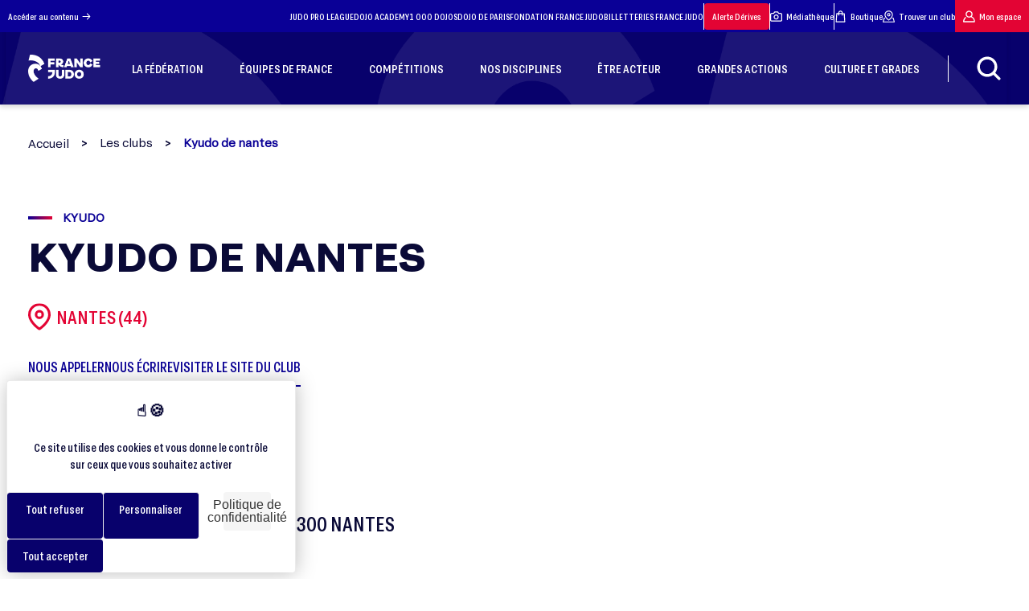

--- FILE ---
content_type: text/html; charset=UTF-8
request_url: https://www.ffjudo.com/club-kyudo-de-nantes
body_size: 29004
content:
<!DOCTYPE html>
<html lang="fr">

<head>
    <!-- Xandr Universal Pixel - Initialization (include only once per page) -->
    <script>
        !function(e,i){if(!e.pixie){var n=e.pixie=function(e,i,a){n.actionQueue.push({action:e,actionValue:i,params:a})};n.actionQueue=[];var a=i.createElement("script");a.async=!0,a.src="//acdn.adnxs.com/dmp/up/pixie.js";var t=i.getElementsByTagName("head")[0];t.insertBefore(a,t.firstChild)}}(window,document);
        pixie('consent', 'default', { 'ad_storage':  'granted', 'wait_for_update': 100});
        pixie('init', 'b70085f0-92a9-4184-9068-00e4b2a557bb');
    </script>

    <!-- Xandr Universal Pixel - PageView Event -->
    <script>
        pixie('event', 'PageView');
    </script>
    <noscript><img src="https://ib.adnxs.com/pixie?pi=b70085f0-92a9-4184-9068-00e4b2a557bb&e=PageView&script=0&consent=1" width="1" height="1" style="display:none"/></noscript>

    <!-- Meta Pixel Code -->
    <script>
      !function(f, b, e, v, n, t, s) {
        if (f.fbq) return;
        n = f.fbq = function() {
          n.callMethod ? n.callMethod.apply(n, arguments) : n.queue.push(arguments);
        };
        if (!f._fbq) f._fbq = n;
        n.push = n;
        n.loaded = true;
        n.version = '2.0';
        n.queue = [];
        t = b.createElement(e);
        t.async = true;
        t.src = v;
        s = b.getElementsByTagName(e)[0];
        s.parentNode.insertBefore(t, s);
      }(window, document, 'script', 'https://connect.facebook.net/en_US/fbevents.js');
      fbq('init', '868110608079002');
      fbq('track', 'PageView');
    </script>
    <noscript><img height="1" width="1" style="display:none" src="https://www.facebook.com/tr?id=868110608079002&ev=PageView&noscript=1" /></noscript>
    <!-- End Meta Pixel Code -->
    <!-- Google tag (gtag.js) -->
    <script async src="https://www.googletagmanager.com/gtag/js?id=AW-10844374377"></script>
    <script>
      window.dataLayer = window.dataLayer || [];
      function gtag() {
        dataLayer.push(arguments);
      }
      gtag('js', new Date());
      gtag('config', 'AW-10844374377');
    </script>
    <!-- Event snippet for Klox X FFJudo - Page Vue conversion page -->
    <script>
      gtag('event', 'conversion', {
        'send_to': 'AW-10844374377/zCrGCKiemcwZEOmKgLMo'
      });
    </script>
    <meta charset="UTF-8">
    <meta http-equiv="Content-Type" content="text/html; charset=UTF-8" />
    <meta name="viewport" content="width=device-width, initial-scale=1.0">
    <meta http-equiv="X-UA-Compatible" content="ie=edge">
    <link rel="stylesheet" href="https://www.ffjudo.com/assets/dist/css/main.css?a425ab9d7fee4725148045137930d6b56c866b38"/>
    <!-- section tarte au citron -->
    <link rel="stylesheet" href="https://cdn.koredge.website/tarteaucitron/tarteaucitron.min.css"/>
    <script type="text/javascript" src="https://tarteaucitron.io/load.js?domain=www.ffjudo.com&uuid=e85e2a55d9fba542276dfba719ce6e079d847f94"></script>
    <style>
        :root {
            /* Couleur de fond de la modale */
            --kg-tarteaucitron-background-color: #FFF;
            /* Couleur des textes de la modale */
            --kg-tarteaucitron-color: #0a0a37;
            /* Couleur du titre */
            --kg-tarteaucitron-title-color: #0a0a37;
            /* Taille de la police des boutons */
            --kg-tarteaucitron-button-font-size: 14px;
            /* Couleur de fond des boutons */
            --kg-tarteaucitron-button-background: #08016c;
            /* Couleur de fond des boutons au hover */
            --kg-tarteaucitron-button-background-hover: #e30434;
            /* Couleur du texte des boutons */
            --kg-tarteaucitron-button-color: #FFF;
            /* Couleur du texte des boutons au hover */
            --kg-tarteaucitron-button-color-hover: #FFF;
            /* Couleur de la bordure des boutons */
            --kg-tarteaucitron-button-border-color: #EEE;
        }
    </style>
    <!-- endsection tarte au citron -->

    <link rel="apple-touch-icon" sizes="57x57" href="https://www.ffjudo.com/assets/dist/images/favicons/favicon-96x96.png" />
    <link rel="apple-touch-icon" sizes="114x114" href="https://www.ffjudo.com/assets/dist/images/favicons/favicon-96x96.png" />
    <link rel="apple-touch-icon" sizes="72x72" href="https://www.ffjudo.com/assets/dist/images/favicons/favicon-96x96.png" />
    <link rel="apple-touch-icon" sizes="144x144" href="https://www.ffjudo.com/assets/dist/images/favicons/favicon-96x96.png" />
    <link rel="apple-touch-icon" sizes="60x60" href="https://www.ffjudo.com/assets/dist/images/favicons/favicon-96x96.png" />
    <link rel="apple-touch-icon" sizes="120x120" href="https://www.ffjudo.com/assets/dist/images/favicons/favicon-96x96.png" />
    <link rel="apple-touch-icon" sizes="76x76" href="https://www.ffjudo.com/assets/dist/images/favicons/favicon-96x96.png" />
    <link rel="apple-touch-icon" sizes="152x152" href="https://www.ffjudo.com/assets/dist/images/favicons/favicon-96x96.png" />
    <link rel="icon" type="image/png" href="https://www.ffjudo.com/assets/dist/images/favicons/favicon-96x96.png" sizes="196x196" />
    <link rel="icon" type="image/png" href="https://www.ffjudo.com/assets/dist/images/favicons/favicon-96x96.png" sizes="96x96" />
    <link rel="icon" type="image/png" href="https://www.ffjudo.com/assets/dist/images/favicons/favicon-96x96.png" sizes="32x32" />
    <link rel="icon" type="image/png" href="https://www.ffjudo.com/assets/dist/images/favicons/favicon-96x96.png" sizes="16x16" />
    <link rel="icon" type="image/png" href="https://www.ffjudo.com/assets/dist/images/favicons/favicon-96x96.png" sizes="128x128" />
    <meta name="application-name" content="Site officiel de la Fédération Française de Judo"/>
    <meta name="msapplication-TileColor" content="#FFFFFF" />
    <meta name="msapplication-TileImage" content="https://www.ffjudo.com/assets/dist/images/favicons/mstile-144x144.png" />
    <meta name="msapplication-square70x70logo" content="https://www.ffjudo.com/assets/dist/images/favicons/mstile-70x70.png" />
    <meta name="msapplication-square150x150logo" content="https://www.ffjudo.com/assets/dist/images/favicons/mstile-150x150.png" />
    <meta name="msapplication-wide310x150logo" content="https://www.ffjudo.com/assets/dist/images/favicons/mstile-310x150.png" />
    <meta name="msapplication-square310x310logo" content="https://www.ffjudo.com/assets/dist/images/favicons/mstile-310x310.png" />

    <script src="https://kit.fontawesome.com/504485e57a.js" crossorigin="anonymous"></script>

    <link rel="stylesheet" href="https://unpkg.com/leaflet@1.8.0/dist/leaflet.css"
          integrity="sha512-hoalWLoI8r4UszCkZ5kL8vayOGVae1oxXe/2A4AO6J9+580uKHDO3JdHb7NzwwzK5xr/Fs0W40kiNHxM9vyTtQ=="
          crossorigin=""/>

    <link rel="stylesheet" href="https://unpkg.com/leaflet.markercluster@1.4.1/dist/MarkerCluster.Default.css"/>
    <link rel="stylesheet" href="https://unpkg.com/leaflet.markercluster@1.4.1/dist/MarkerCluster.css"
          crossorigin=""/>
    
    
    <title>KYUDO DE NANTES, club à NANTES - France Judo</title>
    <meta name="description" content="Découvrez KYUDO DE NANTES, club de KYUDO à NANTES : dojos, horaires, contacts…">
    <meta name="theme-color" content="#07086c"/>
    <link rel="canonical" href="https://www.ffjudo.com/club-kyudo-de-nantes">
    <meta property="og:locale" content="fr_FR">
    <meta property="og:type" content="website">
    <meta property="og:url" content="https://www.ffjudo.com/club-kyudo-de-nantes">
    <meta property="og:site_name" content="Fédération Française de Judo">
    <meta property="og:title" content="KYUDO DE NANTES, club à NANTES - France Judo">
    <meta property="og:description" content="Découvrez KYUDO DE NANTES, club de KYUDO à NANTES : dojos, horaires, contacts…">
            <meta property="og:image" content="https://www.ffjudo.com/assets/dist/images/logo_og.jpg" />
        <meta property="og:image:secure_url" content="https://www.ffjudo.com/assets/dist/images/logo_og.jpg">
        
    <meta name="twitter:card" content="summary_large_image">
    
    <meta name="twitter:title" content="KYUDO DE NANTES, club à NANTES - France Judo">
    <meta name="twitter:description" content="Découvrez KYUDO DE NANTES, club de KYUDO à NANTES : dojos, horaires, contacts…">
            <meta name="twitter:image" content="https://www.ffjudo.com/assets/dist/images/logo_og.jpg">
            <meta name="twitter:url" content="https://www.ffjudo.com/club-kyudo-de-nantes" />

    <meta name="robots" content="max-snippet:-1, max-image-preview:large, max-video-preview:-1">

    <link rel="stylesheet" href="https://unpkg.com/swiper@11.1.1/swiper-bundle.min.css" />
    <script src="https://unpkg.com/swiper@11.1.1/swiper-bundle.min.js"></script>

    <script src="https://ajax.googleapis.com/ajax/libs/jquery/1.7.1/jquery.min.js" type="text/javascript"></script>

    
    <script type="application/ld+json">
        {
            "@context": "https://schema.org",
            "@graph": [{
                    "@type": "SportsOrganization",
                    "@id": "https://www.ffjudo.com/#SportsOrganization",
                    "name": "Fédération Française de Judo",
                    "url": "https://www.ffjudo.com/",
                    "sameAs": [
                        "https://www.facebook.com/francejudo",
                        "https://www.youtube.com/channel/UC1f3LEmw3KiLiLmejqt2I2g",
                        "https://twitter.com/francejudo"
                    ],
                    "address": {
                        "@type": "PostalAddress",
                        "streetAddress": "21-25 Avenue de la Porte Châtillon",
                        "addressLocality": "Paris",
                        "postalCode": "75014",
                        "addressCountry": "FR",
                        "telephone": "+33140521616"
                    },
                    "logo": {
                        "@type": "ImageObject",
                        "@id": "https://www.ffjudo.com/#logo",
                        "inLanguage": "fr-FR",
                        "url": "https://www.ffjudo.com/assets/dist/images/logo-bleu.png",
                        "width": 142,
                        "height": 142,
                        "caption": "Fédération Française de Judo"
                    },
                    "image": {
                        "@id": "https://www.ffjudo.com/#logo"
                    }
                },
                {
                    "@type": "WebSite",
                    "@id": "https://www.ffjudo.com/#website",
                    "url": "https://www.ffjudo.com/",
                    "name": "Fédération Française de Judo",
                    "inLanguage": "fr-FR",
                    "description": "France Judo : Fédération Française de Judo et Disciplines Associées",
                    "publisher": {
                        "@id": "https://www.ffjudo.com/#organization"
                    },
                    "potentialAction": {
                        "@type": "SearchAction",
                        "target": "https://www.ffjudo.com/?s={search_term_string}",
                        "query-input": "required name=search_term_string"
                    }
                },
                {
                    "@type": "WebPage",
                    "@id": "https://www.ffjudo.com/#webpage",
                    "url": "https://www.ffjudo.com/",
                    "name": "Fédération Française de Judo",
                    "isPartOf": {
                        "@id": "https://www.ffjudo.com/#website"
                    },
                    "inLanguage": "fr-FR",
                    "about": {
                        "@id": "https://www.ffjudo.com/#organization"
                    },
                    "description": ""
                }
            ]
        }
    </script>

	<!-- Matomo -->

<script>

var _paq = window._paq = window._paq || [];

/* tracker methods like "setCustomDimension" should be called before "trackPageView" */

_paq.push(['trackPageView']);

_paq.push(['enableLinkTracking']);

(function() {

 var u='https://ffjudo.matomo.cloud/';

 _paq.push(['setTrackerUrl', u+'matomo.php']);

 _paq.push(['setSiteId', '1']);

 var d=document, g=d.createElement('script'), s=d.getElementsByTagName('script')[0];

 g.async=true; g.src='//cdn.matomo.cloud/ffjudo.matomo.cloud/matomo.js'; s.parentNode.insertBefore(g,s);

})();

</script>


<!-- End Matomo Code -->

    <script type="text/javascript">
        var base_url = "https://www.ffjudo.com";
        var site_url = "https://www.ffjudo.com/";
        var img_url = "https://www.ffjudo.com/assets/dist/images/";
        javascript_for_later = [];
    </script>

        <!--Scroll effect script-->
    <script>
        /*carre gris*/
                window.addEventListener('scroll',() => {
            const value = window.scrollY;
            const squareAfter = document.querySelector('.bgGreySquare');
            if (squareAfter) {
                squareAfter.style.transform = "rotate("+ value * 0.03 +"deg)";
                squareAfter.style.top = 300 - value * 0.1 +"px";
            }
        });
        
        /*logo fond page home*/
        
    </script>
    <style>
        .cursor_hover{
            cursor: url("https://www.ffjudo.com/assets/dist/images/cursor_hover.svg") 30 30, pointer;
        }
    </style>

    <!--AOS init-->
    <link href="https://unpkg.com/aos@2.3.1/dist/aos.css" rel="stylesheet">
    <script src="https://unpkg.com/aos@2.3.1/dist/aos.js"></script>

    
</head>
<body id="body" class=" desktop  club detail">

<div class="loader_page loading disparition_loader disparition_loader_total">
    <p class="chargement">Chargement</p>
    <img id="logo-blanc" data-src="https://www.ffjudo.com/assets/dist/images/logo-blanc.png" alt="Fédération Française de Judo" uk-img />
    <svg class="logo_white" xmlns="http://www.w3.org/2000/svg" xmlns:xlink="http://www.w3.org/1999/xlink" width="274.475" height="460.418" viewBox="0 0 274.475 460.418">
        <defs>
            <linearGradient id="linear-gradient2" x1="0.168" y1="-0.233" x2="0.305" y2="1.555" gradientUnits="objectBoundingBox">
                <stop offset="0" stop-color="#ceccea"/>
                <stop offset="1" stop-color="#ceccea" stop-opacity="0"/>
            </linearGradient>
        </defs>
        <g id="logo_ffjda_blanc" data-name="logo ffjda blanc" transform="translate(-92.683 -330.447)" opacity="0.39">
            <path id="Tracé_632" data-name="Tracé 632" d="M2514.413-16301.852l-23.693,99.016s149.938-28.645,197.324,94.064c24.047-14.852,67.543-41.02,67.543-41.02S2701.835-16314.582,2514.413-16301.852Z" transform="translate(-2388.429 16633)" fill="url(#linear-gradient2)"/>
            <path id="Tracé_633" data-name="Tracé 633" d="M2709.43-15993.615l-58.7,35.361s-10.962-45.971-43.85-43.143-39.253,39.961-33.948,65.068,27.583,72.494,80.274,110.332c-32.534,19.8-80.274,53.752-80.274,53.752s-166.885-130.645-61.15-271.777c35.858-47.35,107.617-37.365,120.03-33.229S2696.946-16048.816,2709.43-15993.615Z" transform="translate(-2384 16563.109)" fill="url(#linear-gradient2)"/>
        </g>
    </svg>
    <div class="logo_trace">
        <svg xmlns="http://www.w3.org/2000/svg" width="1871.184" height="2011.051" viewBox="0 0 1871.184 2011.051">
            <g id="logo_trac" data-name="logo trac" transform="translate(-322.947 583.555) rotate(-45)" opacity="0.2">
                <path id="trace1" data-name="Tracé 632" d="M2582.2-16299.887l-91.478,376.755s578.9-108.99,761.856,357.914c92.843-56.511,260.778-156.08,260.778-156.08S3305.824-16348.329,2582.2-16299.887Z" transform="translate(-2360.941 16633)" fill="none" stroke="#f3f3f5" stroke-width="3"/>
                <path id="trace2" data-name="Tracé 633" d="M3375.3-15743.49l-226.645,136.535s-42.326-177.5-169.3-166.576-151.553,154.283-131.073,251.227,106.5,279.895,309.931,425.982c-125.61,76.461-309.931,207.531-309.931,207.531s-644.333-504.406-236.1-1049.307c138.446-182.822,415.5-144.273,463.427-128.295S3327.106-15956.615,3375.3-15743.49Z" transform="translate(-2384 16996.883)" fill="none" stroke="#f3f3f5" stroke-width="3"/>
            </g>
        </svg>
    </div>
</div>
<header class="header"
        style="box-shadow: 0 3px 6px rgba(0,0,0,0.16);">
    <div class="header--top">
        <a href="#main-content">Accéder au contenu
            <svg version="1.1" id="icone-arrow-right" xmlns="http://www.w3.org/2000/svg"
                 xmlns:xlink="http://www.w3.org/1999/xlink" x="0px" y="0px"
                 viewBox="0 0 25 25" style="enable-background:new 0 0 25 25;" xml:space="preserve">
<g>
    <g id="Groupe_222" transform="translate(0 0)">
        <path id="Tracé_541" d="M8.4,13.3h12.8l-4.4,4.4c-0.3,0.3-0.3,0.8,0,1.2c0.3,0.3,0.8,0.3,1.2,0c0,0,0,0,0,0l5.8-5.8
			c0,0,0.1-0.1,0.1-0.1c0,0,0,0,0-0.1c0,0,0-0.1,0-0.1c0,0,0-0.1,0-0.1c0,0,0,0,0-0.1c0-0.1,0-0.1,0-0.2l0,0c0-0.1,0-0.1,0-0.2
			c0,0,0,0,0-0.1c0,0,0-0.1,0-0.1c0,0,0-0.1,0-0.1c0,0,0,0,0-0.1c0,0-0.1-0.1-0.1-0.1L18,6.1c-0.3-0.3-0.8-0.4-1.2-0.1
			c-0.3,0.3-0.4,0.8-0.1,1.2c0,0,0,0,0,0l4.4,4.4H8.4c-0.5,0-0.8,0.4-0.8,0.8C7.6,12.9,7.9,13.3,8.4,13.3"/>
    </g>
</g>
</svg>
        </a>
        <nav>
                            <a href="https://judoproleague.com" rel="noopener" target="_blank">
                    JUDO PRO LEAGUE                </a>
                            <a href="https://dojoacademy.fr/" rel="noopener" target="_blank">
                    DOJO ACADEMY                </a>
                            <a href="https://1000dojos.fr/" rel="noopener" target="_blank">
                    1 000 DOJOS                </a>
                            <a href="https://www.dojodeparis.com" rel="noopener" target="_blank">
                    DOJO DE PARIS                </a>
                            <a href="https://www.fondationfrancejudo.fr" rel="noopener" target="_blank">
                    FONDATION FRANCE JUDO                </a>
                            <a href="https://bit.ly/4bMzvaA" rel="noopener" target="_blank">
                    BILLETTERIES FRANCE JUDO                </a>
            
            <div class="stroke"></div>

            <a class="mon-espace red" href="https://www.ffjudo.com/prevenir-les-derives" rel="noopener">Alerte Dérives</a>

            <div class="stroke"></div>

            <a href="https://www.flickr.com/photos/190407495@N03/albums/" target="_blank" rel="noopener">
                <svg version="1.1" id="icone-medias" xmlns="http://www.w3.org/2000/svg" xmlns:xlink="http://www.w3.org/1999/xlink" x="0px" y="0px"
                     viewBox="0 0 100 100" style="enable-background:new 0 0 100 100;" xml:space="preserve">
                    <path d="M87.5,20.8H73.1L66,10.2c-0.8-1.2-2.1-1.9-3.5-1.9h-25c-1.4,0-2.7,0.7-3.5,1.9l-7.1,10.6H12.5C5.6,20.8,0,26.4,0,33.3v45.8
	c0,6.9,5.6,12.5,12.5,12.5h75c6.9,0,12.5-5.6,12.5-12.5V33.3C100,26.4,94.4,20.8,87.5,20.8z M91.7,79.2c0,2.3-1.9,4.2-4.2,4.2h-75
	c-2.3,0-4.2-1.9-4.2-4.2V33.3c0-2.3,1.9-4.2,4.2-4.2h16.7c1.4,0,2.7-0.7,3.5-1.9l7.1-10.6h20.5l7.1,10.6c0.8,1.2,2.1,1.9,3.5,1.9
	h16.7c2.3,0,4.2,1.9,4.2,4.2V79.2z"/>
                    <path d="M50,33.3c-11.5,0-20.8,9.3-20.8,20.8S38.5,75,50,75s20.8-9.3,20.8-20.8S61.5,33.3,50,33.3z M50,66.7
	c-6.9,0-12.5-5.6-12.5-12.5S43.1,41.7,50,41.7s12.5,5.6,12.5,12.5S56.9,66.7,50,66.7z"/>
</svg>
                Médiathèque</a>
                        <div class="stroke"></div>
            <a href="https://boutique.ffjudo.com/" target="_blank" rel="noopener">
                <svg version="1.1" id="icone-boutique" xmlns="http://www.w3.org/2000/svg"
                     xmlns:xlink="http://www.w3.org/1999/xlink" x="0px" y="0px"
                     viewBox="0 0 20 20" style="enable-background:new 0 0 20 20;" xml:space="preserve">
<g id="Groupe_50" transform="translate(-35)">
    <g>
        <g id="Groupe_49" transform="translate(35 0)">
            <path id="Tracé_84" d="M17.1,5.3c0-0.5-0.4-0.8-0.8-0.8h-2.6V3.9c0-2-1.7-3.6-3.7-3.6c-2,0-3.5,1.6-3.6,3.6v0.5H3.8
				c-0.5,0-0.8,0.4-0.8,0.8L2.1,18.8c0,0.5,0.4,0.8,0.8,0.8h14.2c0.5,0,0.8-0.4,0.8-0.8c0,0,0,0,0,0L17.1,5.3z M10,2
				c1.1,0,2,0.8,2,1.9c0,0,0,0,0,0v0.5H8V3.9C8.1,2.9,8.9,2,10,2 M7.2,8.6C7.7,8.6,8,8.2,8,7.8l0,0V6.1h3.9v1.7
				c0,0.5,0.4,0.8,0.8,0.8s0.8-0.4,0.8-0.8V6.1h1.8L16.3,18H3.7L4.6,6.1h1.8v1.7C6.4,8.2,6.7,8.6,7.2,8.6"/>
        </g>
    </g>
</g>
</svg>
                Boutique</a>
            <a onclick="clic_loader()" href="https://www.ffjudo.com/trouver-un-club">
                <svg version="1.1" id="icone-clubs" xmlns="http://www.w3.org/2000/svg"
                     xmlns:xlink="http://www.w3.org/1999/xlink" x="0px" y="0px"
                     viewBox="0 0 55 55" style="enable-background:new 0 0 55 55;" xml:space="preserve">
<g>
    <g id="Groupe_279" transform="translate(0 0)">
        <path id="Tracé_584" d="M26.3,45.7c0.7,0.5,1.6,0.5,2.3,0c0.7-0.5,17.8-12,17.8-26.1c0.1-10.5-8.4-19-18.8-19.1S8.6,8.8,8.5,19.3
			c0,0.1,0,0.2,0,0.3C8.5,33.6,25.6,45.2,26.3,45.7 M27.5,4.8c8.2,0,14.8,6.6,14.8,14.8c0,9.9-11.1,19.1-14.8,21.8
			c-3.7-2.7-14.8-11.9-14.8-21.8C12.7,11.4,19.3,4.8,27.5,4.8"/>
        <path id="Tracé_585" d="M27.5,27.3c4.3,0,7.7-3.5,7.7-7.7c0-4.3-3.5-7.7-7.7-7.7c-4.3,0-7.7,3.5-7.7,7.7
			C19.8,23.8,23.2,27.3,27.5,27.3 M27.5,16c2,0,3.5,1.6,3.5,3.5s-1.6,3.5-3.5,3.5S24,21.5,24,19.6C24,17.6,25.5,16,27.5,16"/>
        <path id="Tracé_586" d="M54.9,51.8l-4.8-17.3c-0.2-0.9-1.1-1.5-2-1.5h-3.2c-1.2,0-2.1,0.9-2.1,2c0,1.2,0.9,2.1,2,2.1
			c0,0,0.1,0,0.1,0h1.7l3.6,13.1H4.9l3.7-13.4H10c1,0,1.8-0.8,1.8-1.8S11,33.2,10,33.2H7.9c-0.2-0.1-0.3-0.2-0.5-0.2
			c-1.1-0.3-2.3,0.3-2.6,1.5c0,0,0,0,0,0L0.1,51.8c-0.3,1.1,0.3,2.3,1.5,2.6c0.2,0,0.4,0.1,0.6,0.1h50.7c1.2,0,2.1-0.9,2.1-2.1
			C55,52.1,54.9,51.9,54.9,51.8"/>
    </g>
</g>
</svg>
                Trouver un club</a>
            <a class="mon-espace" href="https://moncompte.ffjudo.com/login" target="_blank" rel="noopener">
                <svg version="1.1" id="icone-mon-espace" xmlns="http://www.w3.org/2000/svg"
                     xmlns:xlink="http://www.w3.org/1999/xlink" x="0px" y="0px"
                     viewBox="0 0 20 20" style="enable-background:new 0 0 20 20;" xml:space="preserve">
<g>
    <g id="Groupe_45" transform="translate(0 0)">
        <path id="Tracé_80" d="M14.5,9.8c2-2.5,1.6-6.1-0.9-8.1S7.5,0.1,5.5,2.5s-1.6,6.1,0.9,8.1c1.9,1.5,4.5,1.7,6.6,0.5
			c2.8,1.1,4.7,3.6,5.1,6.6H2c0.2-2,1.2-3.9,2.7-5.2c0.4-0.3,0.4-0.9,0.1-1.3C4.6,11.1,4.4,11,4.1,11c-0.2,0-0.5,0.1-0.7,0.2
			c-2.2,1.9-3.4,4.6-3.4,7.5c0,0.5,0.4,0.9,0.9,0.9h18c0.5,0,0.9-0.4,0.9-0.9C19.9,14.9,17.8,11.5,14.5,9.8 M13.9,6.2
			c0,2.2-1.8,3.9-3.9,3.9c-2.2,0-3.9-1.8-3.9-3.9C6.1,4,7.8,2.2,10,2.2C12.2,2.2,13.9,4,13.9,6.2"/>
    </g>
</g>
</svg>
                Mon espace</a>
        </nav>
    </div>
    <div class="header--bottom
    <!--header_contenu-->" style="
    background-color: #08016c; background-image: url('https://www.ffjudo.com/assets/dist/images/bg_header.webp');            ">
        <ul class="header--bottom--container">
            <li>
                <a class="logo" href="https://www.ffjudo.com/"><img data-src="https://www.ffjudo.com/assets/dist/images/logo-blanc.png" alt="Fédération Française de Judo" uk-img/></a>            </li>

                                                            <li class="hover_effect">
                                                <a href="https://www.ffjudo.com/qui-sommes-nous" >
                            <div>
                                <span>LA FÉDÉRATION</span>
                            </div>
                        </a>
                                                    <div class="sub-menu">
                                <!--<div id="bgsubmenu" class="bgsubmenu1"></div>
                                <div id="bgsubmenu" class="bgsubmenu2"></div>
                                <div id="bgsubmenu" class="bgsubmenu3"></div>-->
                                <div class="container">
                                    <ul class="sub-menu-level-0">
                                                                                    <li>
                                                                                                <a href="https://www.ffjudo.com/qui-sommes-nous" class="hover-effect">
                                                    <div>
                                                        <span>QUI SOMMES-NOUS ?</span>
                                                    </div>
                                                                                                    </a>
                                                                                            </li>
                                                                                    <li>
                                                                                                <a href="https://www.ffjudo.com/la-gouvernance" class="hover-effect">
                                                    <div>
                                                        <span>LA GOUVERNANCE</span>
                                                    </div>
                                                                                                            <i class="ico ico-arrow"></i>
                                                                                                    </a>
                                                                                                    <ul class="sub-menu-level-1">
                                                                                                                    <li>
                                                                                                                                <a href="https://www.ffjudo.com/president"  class="hover-effect">
                                                                    <div>
                                                                        <span>LE PRÉSIDENT</span>
                                                                    </div>
                                                                                                                                    </a>
                                                                                                                            </li>
                                                                                                                    <li>
                                                                                                                                <a href="https://www.ffjudo.com/conseil-administration"  class="hover-effect">
                                                                    <div>
                                                                        <span>LE CONSEIL D'ADMINISTRATION</span>
                                                                    </div>
                                                                                                                                    </a>
                                                                                                                            </li>
                                                                                                                    <li>
                                                                                                                                <a href="https://www.ffjudo.com/services-administratifs"  class="hover-effect">
                                                                    <div>
                                                                        <span>LES SERVICES ADMINISTRATIFS</span>
                                                                    </div>
                                                                                                                                    </a>
                                                                                                                            </li>
                                                                                                                    <li>
                                                                                                                                <a href="https://www.ffjudo.com/les-commissions"  class="hover-effect">
                                                                    <div>
                                                                        <span>LES COMMISSIONS</span>
                                                                    </div>
                                                                                                                                    </a>
                                                                                                                            </li>
                                                                                                                    <li>
                                                                                                                                <a href="https://www.ffjudo.com/direction-technique-nationale"  class="hover-effect">
                                                                    <div>
                                                                        <span>LA DIRECTION TECHNIQUE NATIONALE</span>
                                                                    </div>
                                                                                                                                            <i class="ico ico-arrow"></i>
                                                                                                                                    </a>
                                                                                                                                    <ul class="sub-menu-level-2">
                                                                                                                                                    <li>
                                                                                                                                                                <a class="hover-effect" href="https://www.ffjudo.com/directives-techniques-nationales" >
                                                                                    <div>
                                                                                        <span>DIRECTIVES TECHNIQUES NATIONALES</span>
                                                                                    </div>
                                                                                </a>
                                                                            </li>
                                                                                                                                            </ul>
                                                                                                                            </li>
                                                                                                                    <li>
                                                                                                                                <a href="https://www.ffjudo.com/elections-federales"  class="hover-effect">
                                                                    <div>
                                                                        <span>ÉLÉCTIONS FÉDÉRALES</span>
                                                                    </div>
                                                                                                                                    </a>
                                                                                                                            </li>
                                                                                                            </ul>
                                                                                            </li>
                                                                                    <li>
                                                                                                <a href="https://www.ffjudo.com/nos-actions" class="hover-effect">
                                                    <div>
                                                        <span>NOS ACTIONS</span>
                                                    </div>
                                                                                                            <i class="ico ico-arrow"></i>
                                                                                                    </a>
                                                                                                    <ul class="sub-menu-level-1">
                                                                                                                    <li>
                                                                                                                                <a href="https://www.ffjudo.com/plan-demploi"  class="hover-effect">
                                                                    <div>
                                                                        <span>FORMER LES ENSEIGNANTS - LE PLAN EMPLOI</span>
                                                                    </div>
                                                                                                                                    </a>
                                                                                                                            </li>
                                                                                                                    <li>
                                                                                                                                <a href="https://www.ffjudo.com/developper-la-pratique"  class="hover-effect">
                                                                    <div>
                                                                        <span>DÉVELOPPER LA PRATIQUE</span>
                                                                    </div>
                                                                                                                                            <i class="ico ico-arrow"></i>
                                                                                                                                    </a>
                                                                                                                                    <ul class="sub-menu-level-2">
                                                                                                                                                    <li>
                                                                                                                                                                <a class="hover-effect" href="https://www.ffjudo.com/projets-sportifs-territoriaux" >
                                                                                    <div>
                                                                                        <span>PROJETS SPORTIFS TERRITORIAUX (PST)</span>
                                                                                    </div>
                                                                                </a>
                                                                            </li>
                                                                                                                                                    <li>
                                                                                                                                                                <a class="hover-effect" href="https://www.ffjudo.com/projet-sportif-federal-psf" >
                                                                                    <div>
                                                                                        <span>PROJETS SPORTIFS FÉDÉRAUX (PSF)</span>
                                                                                    </div>
                                                                                </a>
                                                                            </li>
                                                                                                                                                    <li>
                                                                                                                                                                <a class="hover-effect" href="https://www.ffjudo.com/developpement-du-judo-a-lecole" >
                                                                                    <div>
                                                                                        <span>LE JUDO À L'ÉCOLE</span>
                                                                                    </div>
                                                                                </a>
                                                                            </li>
                                                                                                                                                    <li>
                                                                                                                                                                <a class="hover-effect" href="https://www.ffjudo.com/2-heures-de-sport-supplementaires" >
                                                                                    <div>
                                                                                        <span>2 HEURES DE SPORT SUPPLÉMENTAIRES</span>
                                                                                    </div>
                                                                                </a>
                                                                            </li>
                                                                                                                                                    <li>
                                                                                                                                                                <a class="hover-effect" href="https://www.ffjudo.com/fonds-de-developpement-territorial" >
                                                                                    <div>
                                                                                        <span>FONDS DE DÉVELOPPEMENT TERRITORIAL</span>
                                                                                    </div>
                                                                                </a>
                                                                            </li>
                                                                                                                                            </ul>
                                                                                                                            </li>
                                                                                                                    <li>
                                                                                                                                <a href="https://www.ffjudo.com/prevenir-les-derives"  class="hover-effect">
                                                                    <div>
                                                                        <span>ALERTE DÉRIVES JUDO</span>
                                                                    </div>
                                                                                                                                            <i class="ico ico-arrow"></i>
                                                                                                                                    </a>
                                                                                                                                    <ul class="sub-menu-level-2">
                                                                                                                                                    <li>
                                                                                                                                                                <a class="hover-effect" href="https://www.ffjudo.com/antidopage" >
                                                                                    <div>
                                                                                        <span>LUTTE CONTRE LE DOPAGE</span>
                                                                                    </div>
                                                                                </a>
                                                                            </li>
                                                                                                                                                    <li>
                                                                                                                                                                <a class="hover-effect" href="https://francejudo.integrityline.app/" target="_blank">
                                                                                    <div>
                                                                                        <span>EFFECTUER UN SIGNALEMENT</span>
                                                                                    </div>
                                                                                </a>
                                                                            </li>
                                                                                                                                                    <li>
                                                                                                                                                                <a class="hover-effect" href="https://www.ffjudo.com/documents-de-prevention" >
                                                                                    <div>
                                                                                        <span>DOCUMENTS DE PRÉVENTION</span>
                                                                                    </div>
                                                                                </a>
                                                                            </li>
                                                                                                                                                    <li>
                                                                                                                                                                <a class="hover-effect" href="https://www.ffjudo.com/ethique" >
                                                                                    <div>
                                                                                        <span>ÉTHIQUE</span>
                                                                                    </div>
                                                                                </a>
                                                                            </li>
                                                                                                                                            </ul>
                                                                                                                            </li>
                                                                                                                    <li>
                                                                                                                                <a href="https://www.ffjudo.com/securiser-judo"  class="hover-effect">
                                                                    <div>
                                                                        <span>SÉCURISER LA PRATIQUE DU JUDO</span>
                                                                    </div>
                                                                                                                                            <i class="ico ico-arrow"></i>
                                                                                                                                    </a>
                                                                                                                                    <ul class="sub-menu-level-2">
                                                                                                                                                    <li>
                                                                                                                                                                <a class="hover-effect" href="https://www.ffjudo.com/prevention-et-traitement-des-commotions-cerebrales" >
                                                                                    <div>
                                                                                        <span>DÉTECTER ET TRAITER LES COMMOTIONS CÉRÉBRALES</span>
                                                                                    </div>
                                                                                </a>
                                                                            </li>
                                                                                                                                            </ul>
                                                                                                                            </li>
                                                                                                                    <li>
                                                                                                                                <a href="https://www.ffjudo.com/agir-pour-la-citoyennete"  class="hover-effect">
                                                                    <div>
                                                                        <span>AGIR POUR LA CITOYENNETÉ</span>
                                                                    </div>
                                                                                                                                    </a>
                                                                                                                            </li>
                                                                                                                    <li>
                                                                                                                                <a href="https://www.ffjudo.com/etre-professeur"  class="hover-effect">
                                                                    <div>
                                                                        <span>FORMER LES ENSEIGNANTS DE JUDO</span>
                                                                    </div>
                                                                                                                                    </a>
                                                                                                                            </li>
                                                                                                                    <li>
                                                                                                                                <a href="https://www.ffjudo.com/animer-les-territoires"  class="hover-effect">
                                                                    <div>
                                                                        <span>ANIMER LES TERRITOIRES</span>
                                                                    </div>
                                                                                                                                    </a>
                                                                                                                            </li>
                                                                                                                    <li>
                                                                                                                                <a href="https://www.ffjudo.com/preparer-les-jeux-ensemble"  class="hover-effect">
                                                                    <div>
                                                                        <span>PRÉPARER LES JEUX AVEC LA FAMILLE DU JUDO</span>
                                                                    </div>
                                                                                                                                    </a>
                                                                                                                            </li>
                                                                                                                    <li>
                                                                                                                                <a href="https://www.ffjudo.com/valoriser-france-judo-a-linternational"  class="hover-effect">
                                                                    <div>
                                                                        <span>VALORISER FRANCE JUDO À L'INTERNATIONAL</span>
                                                                    </div>
                                                                                                                                    </a>
                                                                                                                            </li>
                                                                                                            </ul>
                                                                                            </li>
                                                                                    <li>
                                                                                                <a href="https://www.ffjudo.com/reglementations-et-publications-officielles" class="hover-effect">
                                                    <div>
                                                        <span>RÉGLEMENTATIONS, GESTION ET PUBLICATIONS OFFICIELLES</span>
                                                    </div>
                                                                                                            <i class="ico ico-arrow"></i>
                                                                                                    </a>
                                                                                                    <ul class="sub-menu-level-1">
                                                                                                                    <li>
                                                                                                                                <a href="https://www.ffjudo.com/textes-officiels"  class="hover-effect">
                                                                    <div>
                                                                        <span>TEXTES OFFICIELS</span>
                                                                    </div>
                                                                                                                                    </a>
                                                                                                                            </li>
                                                                                                                    <li>
                                                                                                                                <a href="https://www.ffjudo.com/documents-financiers-et-gestion"  class="hover-effect">
                                                                    <div>
                                                                        <span>DOCUMENTS FINANCIERS ET GESTION</span>
                                                                    </div>
                                                                                                                                    </a>
                                                                                                                            </li>
                                                                                                                    <li>
                                                                                                                                <a href="https://www.ffjudo.com/consultations-et-appels-doffre"  class="hover-effect">
                                                                    <div>
                                                                        <span>CONSULTATIONS ET APPELS D'OFFRE</span>
                                                                    </div>
                                                                                                                                    </a>
                                                                                                                            </li>
                                                                                                            </ul>
                                                                                            </li>
                                                                                    <li>
                                                                                                <a href="https://www.ffjudo.com/ligues-et-comites" class="hover-effect">
                                                    <div>
                                                        <span>LIGUES ET COMITÉS</span>
                                                    </div>
                                                                                                    </a>
                                                                                            </li>
                                                                                    <li>
                                                                                                <a href="https://www.ffjudo.com/nos-partenaires" class="hover-effect">
                                                    <div>
                                                        <span>NOS PARTENAIRES</span>
                                                    </div>
                                                                                                    </a>
                                                                                            </li>
                                                                                    <li>
                                                                                                <a href="https://www.ffjudo.com/espace-medias" class="hover-effect">
                                                    <div>
                                                        <span>ESPACE MÉDIAS</span>
                                                    </div>
                                                                                                    </a>
                                                                                            </li>
                                                                                    <li>
                                                                                                <a href="https://www.fondationfrancejudo.fr" target="_blank"class="hover-effect">
                                                    <div>
                                                        <span>FONDATION FRANCE JUDO</span>
                                                    </div>
                                                                                                    </a>
                                                                                            </li>
                                                                                    <li>
                                                                                                <a href="https://www.ffjudo.com/academie-francaise" class="hover-effect">
                                                    <div>
                                                        <span>ACADÉMIE FRANÇAISE DE JUDO</span>
                                                    </div>
                                                                                                            <i class="ico ico-arrow"></i>
                                                                                                    </a>
                                                                                                    <ul class="sub-menu-level-1">
                                                                                                                    <li>
                                                                                                                                <a href="https://www.ffjudo.com/a-propos"  class="hover-effect">
                                                                    <div>
                                                                        <span>À PROPOS DE L'ACADÉMIE</span>
                                                                    </div>
                                                                                                                                    </a>
                                                                                                                            </li>
                                                                                                                    <li>
                                                                                                                                <a href="https://www.ffjudo.com/revues"  class="hover-effect">
                                                                    <div>
                                                                        <span>REVUES ET BIBLIOGAPHIE</span>
                                                                    </div>
                                                                                                                                    </a>
                                                                                                                            </li>
                                                                                                                    <li>
                                                                                                                                <a href="https://www.ffjudo.com/documents-et-autres-productions"  class="hover-effect">
                                                                    <div>
                                                                        <span>DOCUMENTS - CONFÉRENCES</span>
                                                                    </div>
                                                                                                                                            <i class="ico ico-arrow"></i>
                                                                                                                                    </a>
                                                                                                                                    <ul class="sub-menu-level-2">
                                                                                                                                                    <li>
                                                                                                                                                                <a class="hover-effect" href="https://www.ffjudo.com/tables-rondes" >
                                                                                    <div>
                                                                                        <span>TABLES RONDES</span>
                                                                                    </div>
                                                                                </a>
                                                                            </li>
                                                                                                                                                    <li>
                                                                                                                                                                <a class="hover-effect" href="https://www.ffjudo.com/archives" >
                                                                                    <div>
                                                                                        <span>ARCHIVES</span>
                                                                                    </div>
                                                                                </a>
                                                                            </li>
                                                                                                                                                    <li>
                                                                                                                                                                <a class="hover-effect" href="https://www.ffjudo.com/bibliographie" >
                                                                                    <div>
                                                                                        <span>BIBLIOGRAPHIE</span>
                                                                                    </div>
                                                                                </a>
                                                                            </li>
                                                                                                                                                    <li>
                                                                                                                                                                <a class="hover-effect" href="https://www.ffjudo.com/contributions-1" >
                                                                                    <div>
                                                                                        <span>CONTRIBUTIONS</span>
                                                                                    </div>
                                                                                </a>
                                                                            </li>
                                                                                                                                                    <li>
                                                                                                                                                                <a class="hover-effect" href="https://www.ffjudo.com/terminologie" >
                                                                                    <div>
                                                                                        <span>TERMINOLOGIE</span>
                                                                                    </div>
                                                                                </a>
                                                                            </li>
                                                                                                                                            </ul>
                                                                                                                            </li>
                                                                                                                    <li>
                                                                                                                                <a href="https://www.ffjudo.com/conferences"  class="hover-effect">
                                                                    <div>
                                                                        <span>ARCHIVES - TÉMOIGNAGES</span>
                                                                    </div>
                                                                                                                                    </a>
                                                                                                                            </li>
                                                                                                            </ul>
                                                                                            </li>
                                                                                    <li>
                                                                                                <a href="https://lesportrecrute.fr/pages-entreprises/emploi-France-Judo-e-560" target="_blank"class="hover-effect">
                                                    <div>
                                                        <span>ESPACE EMPLOIS</span>
                                                    </div>
                                                                                                    </a>
                                                                                            </li>
                                                                            </ul>
                                </div>
                            </div>
                                            </li>
                                    <li class="hover_effect">
                                                <a href="https://www.ffjudo.com/les-equipes-de-france" >
                            <div>
                                <span>ÉQUIPES DE FRANCE</span>
                            </div>
                        </a>
                                                    <div class="sub-menu">
                                <!--<div id="bgsubmenu" class="bgsubmenu1"></div>
                                <div id="bgsubmenu" class="bgsubmenu2"></div>
                                <div id="bgsubmenu" class="bgsubmenu3"></div>-->
                                <div class="container">
                                    <ul class="sub-menu-level-0">
                                                                                    <li>
                                                                                                <a href="https://www.ffjudo.com/actualites/equipe-de-france" class="hover-effect">
                                                    <div>
                                                        <span>ACTUALITÉS</span>
                                                    </div>
                                                                                                    </a>
                                                                                            </li>
                                                                                    <li>
                                                                                                <a href="https://www.ffjudo.com/legends" class="hover-effect">
                                                    <div>
                                                        <span>LEGENDS</span>
                                                    </div>
                                                                                                            <i class="ico ico-arrow"></i>
                                                                                                    </a>
                                                                                                    <ul class="sub-menu-level-1">
                                                                                                                    <li>
                                                                                                                                <a href="https://www.ffjudo.com/nos-champions-olympiques"  class="hover-effect">
                                                                    <div>
                                                                        <span>NOS CHAMPIONS OLYMPIQUES</span>
                                                                    </div>
                                                                                                                                    </a>
                                                                                                                            </li>
                                                                                                                    <li>
                                                                                                                                <a href="https://www.ffjudo.com/nos-champions-paralympiques"  class="hover-effect">
                                                                    <div>
                                                                        <span>NOS CHAMPIONS PARALYMPIQUES</span>
                                                                    </div>
                                                                                                                                    </a>
                                                                                                                            </li>
                                                                                                                    <li>
                                                                                                                                <a href="https://www.ffjudo.com/nos-champions-du-monde"  class="hover-effect">
                                                                    <div>
                                                                        <span>NOS CHAMPIONS DU MONDE</span>
                                                                    </div>
                                                                                                                                    </a>
                                                                                                                            </li>
                                                                                                            </ul>
                                                                                            </li>
                                                                                    <li>
                                                                                                <a href="https://www.ffjudo.com/edf-seniors" class="hover-effect">
                                                    <div>
                                                        <span>ÉQUIPE DE FRANCE SENIORS</span>
                                                    </div>
                                                                                                            <i class="ico ico-arrow"></i>
                                                                                                    </a>
                                                                                                    <ul class="sub-menu-level-1">
                                                                                                                    <li>
                                                                                                                                <a href="https://www.ffjudo.com/nos-athletes"  class="hover-effect">
                                                                    <div>
                                                                        <span>NOS ATHLÈTES</span>
                                                                    </div>
                                                                                                                                    </a>
                                                                                                                            </li>
                                                                                                                    <li>
                                                                                                                                <a href="https://www.ffjudo.com/staff-equipe-de-france-seniors"  class="hover-effect">
                                                                    <div>
                                                                        <span>STAFF EQUIPE DE FRANCE SENIORS</span>
                                                                    </div>
                                                                                                                                    </a>
                                                                                                                            </li>
                                                                                                            </ul>
                                                                                            </li>
                                                                                    <li>
                                                                                                <a href="https://www.ffjudo.com/para-judo" class="hover-effect">
                                                    <div>
                                                        <span>ÉQUIPE DE FRANCE PARA JUDO</span>
                                                    </div>
                                                                                                            <i class="ico ico-arrow"></i>
                                                                                                    </a>
                                                                                                    <ul class="sub-menu-level-1">
                                                                                                                    <li>
                                                                                                                                <a href="https://www.ffjudo.com/nos-athletes-1"  class="hover-effect">
                                                                    <div>
                                                                        <span>NOS ATHLÈTES</span>
                                                                    </div>
                                                                                                                                    </a>
                                                                                                                            </li>
                                                                                                                    <li>
                                                                                                                                <a href="https://www.ffjudo.com/nos-athletes-malentendants"  class="hover-effect">
                                                                    <div>
                                                                        <span>NOS ATHLÈTES MALENTENDANTS</span>
                                                                    </div>
                                                                                                                                    </a>
                                                                                                                            </li>
                                                                                                                    <li>
                                                                                                                                <a href="https://www.ffjudo.com/staff-equipe-de-france-para-judo"  class="hover-effect">
                                                                    <div>
                                                                        <span>STAFF ÉQUIPE DE FRANCE PARA JUDO</span>
                                                                    </div>
                                                                                                                                    </a>
                                                                                                                            </li>
                                                                                                            </ul>
                                                                                            </li>
                                                                                    <li>
                                                                                                <a href="https://www.ffjudo.com/jeunes" class="hover-effect">
                                                    <div>
                                                        <span>EQUIPE DE FRANCE JEUNES</span>
                                                    </div>
                                                                                                    </a>
                                                                                            </li>
                                                                                    <li>
                                                                                                <a href="https://www.ffjudo.com/jujitsu" class="hover-effect">
                                                    <div>
                                                        <span>ÉQUIPE DE FRANCE JUJITSU</span>
                                                    </div>
                                                                                                    </a>
                                                                                            </li>
                                                                                    <li>
                                                                                                <a href="https://www.ffjudo.com/kata" class="hover-effect">
                                                    <div>
                                                        <span>ÉQUIPE DE FRANCE KATA</span>
                                                    </div>
                                                                                                    </a>
                                                                                            </li>
                                                                            </ul>
                                </div>
                            </div>
                                            </li>
                                    <li class="hover_effect">
                                                <a href="#" >
                            <div>
                                <span>COMPÉTITIONS</span>
                            </div>
                        </a>
                                                    <div class="sub-menu">
                                <!--<div id="bgsubmenu" class="bgsubmenu1"></div>
                                <div id="bgsubmenu" class="bgsubmenu2"></div>
                                <div id="bgsubmenu" class="bgsubmenu3"></div>-->
                                <div class="container">
                                    <ul class="sub-menu-level-0">
                                                                                    <li>
                                                                                                <a href="https://www.ffjudo.com/evenements" class="hover-effect">
                                                    <div>
                                                        <span>CALENDRIER/RÉSULTATS</span>
                                                    </div>
                                                                                                    </a>
                                                                                            </li>
                                                                                    <li>
                                                                                                <a href="https://www.ffjudo.com/ranking-lists" class="hover-effect">
                                                    <div>
                                                        <span>RANKING LISTS NATIONALES</span>
                                                    </div>
                                                                                                            <i class="ico ico-arrow"></i>
                                                                                                    </a>
                                                                                                    <ul class="sub-menu-level-1">
                                                                                                                    <li>
                                                                                                                                <a href="https://www.ffjudo.com/ranking-lists-judo"  class="hover-effect">
                                                                    <div>
                                                                        <span>RANKING LISTS JUDO</span>
                                                                    </div>
                                                                                                                                    </a>
                                                                                                                            </li>
                                                                                                                    <li>
                                                                                                                                <a href="https://www.ffjudo.com/ranking-lists-jujitsu"  class="hover-effect">
                                                                    <div>
                                                                        <span>RANKING LISTS JUJITSU</span>
                                                                    </div>
                                                                                                                                    </a>
                                                                                                                            </li>
                                                                                                                    <li>
                                                                                                                                <a href="https://www.ffjudo.com/ranking-lists-kata"  class="hover-effect">
                                                                    <div>
                                                                        <span>RANKING LISTS KATA</span>
                                                                    </div>
                                                                                                                                    </a>
                                                                                                                            </li>
                                                                                                            </ul>
                                                                                            </li>
                                                                                    <li>
                                                                                                <a href="https://judoproleague.com/" target="_blank"class="hover-effect">
                                                    <div>
                                                        <span>JUDO PRO LEAGUE</span>
                                                    </div>
                                                                                                    </a>
                                                                                            </li>
                                                                                    <li>
                                                                                                <a href="https://www.ffjudo.com/reglementation-sportive" class="hover-effect">
                                                    <div>
                                                        <span>RÉGLEMENTATION SPORTIVE</span>
                                                    </div>
                                                                                                    </a>
                                                                                            </li>
                                                                                    <li>
                                                                                                <a href="https://www.ffjudo.com/le-judo-veterans" class="hover-effect">
                                                    <div>
                                                        <span>LE JUDO VÉTÉRANS</span>
                                                    </div>
                                                                                                    </a>
                                                                                            </li>
                                                                                    <li>
                                                                                                <a href="https://www.ffjudo.com/le-kata-sportif" class="hover-effect">
                                                    <div>
                                                        <span>Le Kata d'expression sportive</span>
                                                    </div>
                                                                                                    </a>
                                                                                            </li>
                                                                                    <li>
                                                                                                <a href="https://www.ffjudo.com/projet-de-performance-federale" class="hover-effect">
                                                    <div>
                                                        <span>PROJET DE PERFORMANCE FÉDÉRAL</span>
                                                    </div>
                                                                                                            <i class="ico ico-arrow"></i>
                                                                                                    </a>
                                                                                                    <ul class="sub-menu-level-1">
                                                                                                                    <li>
                                                                                                                                <a href="https://www.ffjudo.com/pole-france"  class="hover-effect">
                                                                    <div>
                                                                        <span>PÔLE FRANCE</span>
                                                                    </div>
                                                                                                                                    </a>
                                                                                                                            </li>
                                                                                                                    <li>
                                                                                                                                <a href="https://www.ffjudo.com/pole-espoirs"  class="hover-effect">
                                                                    <div>
                                                                        <span>PÔLE ESPOIRS</span>
                                                                    </div>
                                                                                                                                    </a>
                                                                                                                            </li>
                                                                                                            </ul>
                                                                                            </li>
                                                                            </ul>
                                </div>
                            </div>
                                            </li>
                                    <li class="hover_effect">
                                                <a href="https://www.ffjudo.com/nos-disciplines" >
                            <div>
                                <span>NOS DISCIPLINES</span>
                            </div>
                        </a>
                                                    <div class="sub-menu">
                                <!--<div id="bgsubmenu" class="bgsubmenu1"></div>
                                <div id="bgsubmenu" class="bgsubmenu2"></div>
                                <div id="bgsubmenu" class="bgsubmenu3"></div>-->
                                <div class="container">
                                    <ul class="sub-menu-level-0">
                                                                                    <li>
                                                                                                <a href="https://www.ffjudo.com/le-judo" class="hover-effect">
                                                    <div>
                                                        <span>LE JUDO</span>
                                                    </div>
                                                                                                            <i class="ico ico-arrow"></i>
                                                                                                    </a>
                                                                                                    <ul class="sub-menu-level-1">
                                                                                                                    <li>
                                                                                                                                <a href="https://www.ffjudo.com/choisir-le-judo"  class="hover-effect">
                                                                    <div>
                                                                        <span>Pourquoi choisir le judo ?</span>
                                                                    </div>
                                                                                                                                    </a>
                                                                                                                            </li>
                                                                                                                    <li>
                                                                                                                                <a href="https://www.ffjudo.com/essayer-le-judo"  class="hover-effect">
                                                                    <div>
                                                                        <span>ESSAYER LE JUDO</span>
                                                                    </div>
                                                                                                                                    </a>
                                                                                                                            </li>
                                                                                                                    <li>
                                                                                                                                <a href="https://www.ffjudo.com/le-para-judo"  class="hover-effect">
                                                                    <div>
                                                                        <span>LE PARA JUDO</span>
                                                                    </div>
                                                                                                                                    </a>
                                                                                                                            </li>
                                                                                                                    <li>
                                                                                                                                <a href="https://www.ffjudo.com/le-code-moral-du-judo"  class="hover-effect">
                                                                    <div>
                                                                        <span>LE CODE MORAL DU JUDO</span>
                                                                    </div>
                                                                                                                                    </a>
                                                                                                                            </li>
                                                                                                                    <li>
                                                                                                                                <a href="https://www.ffjudo.com/les-bases-du-judo"  class="hover-effect">
                                                                    <div>
                                                                        <span>LE LEXIQUE DU JUDO</span>
                                                                    </div>
                                                                                                                                    </a>
                                                                                                                            </li>
                                                                                                                    <li>
                                                                                                                                <a href="https://www.ffjudo.com/les-principes-essentiels-du-judo"  class="hover-effect">
                                                                    <div>
                                                                        <span>LES PRINCIPES DU JUDO</span>
                                                                    </div>
                                                                                                                                    </a>
                                                                                                                            </li>
                                                                                                            </ul>
                                                                                            </li>
                                                                                    <li>
                                                                                                <a href="https://www.ffjudo.com/le-jujitsu" class="hover-effect">
                                                    <div>
                                                        <span>LE JUJITSU</span>
                                                    </div>
                                                                                                            <i class="ico ico-arrow"></i>
                                                                                                    </a>
                                                                                                    <ul class="sub-menu-level-1">
                                                                                                                    <li>
                                                                                                                                <a href="https://www.ffjudo.com/judo-jujitsu"  class="hover-effect">
                                                                    <div>
                                                                        <span>JUDO - JUJITSU</span>
                                                                    </div>
                                                                                                                                    </a>
                                                                                                                            </li>
                                                                                                                    <li>
                                                                                                                                <a href="https://www.ffjudo.com/jujitsu-contact"  class="hover-effect">
                                                                    <div>
                                                                        <span>JUJITSU CONTACT - NOUVEAU</span>
                                                                    </div>
                                                                                                                                    </a>
                                                                                                                            </li>
                                                                                                            </ul>
                                                                                            </li>
                                                                                    <li>
                                                                                                <a href="https://www.ffjudo.com/le-jiu-jitsu-bresilien" class="hover-effect">
                                                    <div>
                                                        <span>LE JIU-JITSU BRÉSILIEN</span>
                                                    </div>
                                                                                                            <i class="ico ico-arrow"></i>
                                                                                                    </a>
                                                                                                    <ul class="sub-menu-level-1">
                                                                                                                    <li>
                                                                                                                                <a href="https://www.ffjudo.com/le-jiu-jitsu-bresilien"  class="hover-effect">
                                                                    <div>
                                                                        <span>Qu'est-ce que le Jujitsu Brésilien ?</span>
                                                                    </div>
                                                                                                                                    </a>
                                                                                                                            </li>
                                                                                                                    <li>
                                                                                                                                <a href="https://www.ffjudo.com/actualite/competition-jujitsu-bresilien-le-circuit-open-france-jujitsu-demarre-en-2026"  class="hover-effect">
                                                                    <div>
                                                                        <span>Open France Jujitsu</span>
                                                                    </div>
                                                                                                                                    </a>
                                                                                                                            </li>
                                                                                                            </ul>
                                                                                            </li>
                                                                                    <li>
                                                                                                <a href="https://www.ffjudo.com/le-taiso" class="hover-effect">
                                                    <div>
                                                        <span>LE TAÏSO</span>
                                                    </div>
                                                                                                    </a>
                                                                                            </li>
                                                                                    <li>
                                                                                                <a href="https://cnkendo-dr.com/" target="_blank"class="hover-effect">
                                                    <div>
                                                        <span>LE KENDO</span>
                                                    </div>
                                                                                                    </a>
                                                                                            </li>
                                                                                    <li>
                                                                                                <a href="https://www.kyudo.fr/" target="_blank"class="hover-effect">
                                                    <div>
                                                        <span>LE KYUDO</span>
                                                    </div>
                                                                                                    </a>
                                                                                            </li>
                                                                            </ul>
                                </div>
                            </div>
                                            </li>
                                    <li class="hover_effect">
                                                <a href="https://www.ffjudo.com/etre-acteur" >
                            <div>
                                <span>ÊTRE ACTEUR</span>
                            </div>
                        </a>
                                                    <div class="sub-menu">
                                <!--<div id="bgsubmenu" class="bgsubmenu1"></div>
                                <div id="bgsubmenu" class="bgsubmenu2"></div>
                                <div id="bgsubmenu" class="bgsubmenu3"></div>-->
                                <div class="container">
                                    <ul class="sub-menu-level-0">
                                                                                    <li>
                                                                                                <a href="https://www.ffjudo.com/licencies" class="hover-effect">
                                                    <div>
                                                        <span>ÊTRE LICENCIÉ(E)</span>
                                                    </div>
                                                                                                            <i class="ico ico-arrow"></i>
                                                                                                    </a>
                                                                                                    <ul class="sub-menu-level-1">
                                                                                                                    <li>
                                                                                                                                <a href="https://www.ffjudo.com/assurances"  class="hover-effect">
                                                                    <div>
                                                                        <span>ASSURANCES</span>
                                                                    </div>
                                                                                                                                    </a>
                                                                                                                            </li>
                                                                                                                    <li>
                                                                                                                                <a href="https://www.ffjudo.com/niveaux-de-ceintures"  class="hover-effect">
                                                                    <div>
                                                                        <span>LES COULEURS DE CEINTURE</span>
                                                                    </div>
                                                                                                                                    </a>
                                                                                                                            </li>
                                                                                                            </ul>
                                                                                            </li>
                                                                                    <li>
                                                                                                <a href="https://www.ffjudo.com/etre-professeur" class="hover-effect">
                                                    <div>
                                                        <span>ÊTRE PROFESSEUR(E)</span>
                                                    </div>
                                                                                                    </a>
                                                                                            </li>
                                                                                    <li>
                                                                                                <a href="https://www.ffjudo.com/etre-dirigeant" class="hover-effect">
                                                    <div>
                                                        <span>ÊTRE DIRIGEANT(E)</span>
                                                    </div>
                                                                                                            <i class="ico ico-arrow"></i>
                                                                                                    </a>
                                                                                                    <ul class="sub-menu-level-1">
                                                                                                                    <li>
                                                                                                                                <a href="https://www.ffjudo.com/affilier-un-club-a-la-ffjda"  class="hover-effect">
                                                                    <div>
                                                                        <span>AFFILIATION ET ASSURANCES</span>
                                                                    </div>
                                                                                                                                    </a>
                                                                                                                            </li>
                                                                                                                    <li>
                                                                                                                                <a href="https://www.ffjudo.com/services-aux-clubs"  class="hover-effect">
                                                                    <div>
                                                                        <span>SERVICES AUX CLUBS</span>
                                                                    </div>
                                                                                                                                    </a>
                                                                                                                            </li>
                                                                                                                    <li>
                                                                                                                                <a href="https://www.ffjudo.com/labellisation-des-clubs"  class="hover-effect">
                                                                    <div>
                                                                        <span>LABELLISATION DES CLUBS</span>
                                                                    </div>
                                                                                                                                    </a>
                                                                                                                            </li>
                                                                                                                    <li>
                                                                                                                                <a href="https://www.ffjudo.com/organiser-un-evenement"  class="hover-effect">
                                                                    <div>
                                                                        <span>ORGANISER UN ÉVÉNEMENT</span>
                                                                    </div>
                                                                                                                                    </a>
                                                                                                                            </li>
                                                                                                                    <li>
                                                                                                                                <a href="https://www.ffjudo.com/construire-un-dojo"  class="hover-effect">
                                                                    <div>
                                                                        <span>CONSTRUIRE UN DOJO</span>
                                                                    </div>
                                                                                                                                            <i class="ico ico-arrow"></i>
                                                                                                                                    </a>
                                                                                                                                    <ul class="sub-menu-level-2">
                                                                                                                                                    <li>
                                                                                                                                                                <a class="hover-effect" href="https://www.ffjudo.com/dojo-foire-aux-questions" >
                                                                                    <div>
                                                                                        <span>CONSTUIRE UN DOJO - FOIRE AUX QUESTIONS</span>
                                                                                    </div>
                                                                                </a>
                                                                            </li>
                                                                                                                                            </ul>
                                                                                                                            </li>
                                                                                                                    <li>
                                                                                                                                <a href="https://www.ffjudo.com/ag-otd"  class="hover-effect">
                                                                    <div>
                                                                        <span>ASSEMBLÉE GÉNÉRALE OTD</span>
                                                                    </div>
                                                                                                                                    </a>
                                                                                                                            </li>
                                                                                                            </ul>
                                                                                            </li>
                                                                                    <li>
                                                                                                <a href="https://www.ffjudo.com/etre-arbitre-commissaire-sportif" class="hover-effect">
                                                    <div>
                                                        <span>ÊTRE ARBITRE / COMMISSAIRE SPORTIF(VE)</span>
                                                    </div>
                                                                                                            <i class="ico ico-arrow"></i>
                                                                                                    </a>
                                                                                                    <ul class="sub-menu-level-1">
                                                                                                                    <li>
                                                                                                                                <a href="https://www.ffjudo.com/a-propos-de-la-cna"  class="hover-effect">
                                                                    <div>
                                                                        <span>COMMISSION NATIONALE D'ARBITRAGE</span>
                                                                    </div>
                                                                                                                                            <i class="ico ico-arrow"></i>
                                                                                                                                    </a>
                                                                                                                                    <ul class="sub-menu-level-2">
                                                                                                                                                    <li>
                                                                                                                                                                <a class="hover-effect" href="https://www.ffjudo.com/la-newsletter-de-la-cna" >
                                                                                    <div>
                                                                                        <span>LA NEWSLETTER DE LA CNA</span>
                                                                                    </div>
                                                                                </a>
                                                                            </li>
                                                                                                                                            </ul>
                                                                                                                            </li>
                                                                                                            </ul>
                                                                                            </li>
                                                                            </ul>
                                </div>
                            </div>
                                            </li>
                                    <li class="hover_effect">
                                                <a href="#" >
                            <div>
                                <span>GRANDES ACTIONS</span>
                            </div>
                        </a>
                                                    <div class="sub-menu">
                                <!--<div id="bgsubmenu" class="bgsubmenu1"></div>
                                <div id="bgsubmenu" class="bgsubmenu2"></div>
                                <div id="bgsubmenu" class="bgsubmenu3"></div>-->
                                <div class="container">
                                    <ul class="sub-menu-level-0">
                                                                                    <li>
                                                                                                <a href="https://www.ffjudo.com/decouvrez-litineraire-des-champions" class="hover-effect">
                                                    <div>
                                                        <span>L'Itinéraire des Champions</span>
                                                    </div>
                                                                                                    </a>
                                                                                            </li>
                                                                                    <li>
                                                                                                <a href="https://1000dojos.fr/" target="_blank"class="hover-effect">
                                                    <div>
                                                        <span>1 000 DOJOS</span>
                                                    </div>
                                                                                                    </a>
                                                                                            </li>
                                                                                    <li>
                                                                                                <a href="" class="hover-effect">
                                                    <div>
                                                        <span></span>
                                                    </div>
                                                                                                    </a>
                                                                                            </li>
                                                                                    <li>
                                                                                                <a href="https://dojoacademy.fr/" target="_blank"class="hover-effect">
                                                    <div>
                                                        <span>DOJO ACADEMY</span>
                                                    </div>
                                                                                                    </a>
                                                                                            </li>
                                                                            </ul>
                                </div>
                            </div>
                                            </li>
                                    <li class="hover_effect">
                                                <a href="https://www.ffjudo.com/culture-et-grades" >
                            <div>
                                <span>CULTURE ET GRADES</span>
                            </div>
                        </a>
                                                    <div class="sub-menu">
                                <!--<div id="bgsubmenu" class="bgsubmenu1"></div>
                                <div id="bgsubmenu" class="bgsubmenu2"></div>
                                <div id="bgsubmenu" class="bgsubmenu3"></div>-->
                                <div class="container">
                                    <ul class="sub-menu-level-0">
                                                                                    <li>
                                                                                                <a href="https://www.ffjudo.com/lhistoire-de-la-federation" class="hover-effect">
                                                    <div>
                                                        <span>L'HISTOIRE DE LA FÉDÉRATION FRANÇAISE DE JUDO</span>
                                                    </div>
                                                                                                    </a>
                                                                                            </li>
                                                                                    <li>
                                                                                                <a href="https://www.ffjudo.com/culture" class="hover-effect">
                                                    <div>
                                                        <span>CULTURE</span>
                                                    </div>
                                                                                                            <i class="ico ico-arrow"></i>
                                                                                                    </a>
                                                                                                    <ul class="sub-menu-level-1">
                                                                                                                    <li>
                                                                                                                                <a href="https://www.ffjudo.com/publications-et-ecrits"  class="hover-effect">
                                                                    <div>
                                                                        <span>PUBLICATIONS ET ÉCRITS</span>
                                                                    </div>
                                                                                                                                    </a>
                                                                                                                            </li>
                                                                                                                    <li>
                                                                                                                                <a href="https://www.ffjudo.com/kagami-biraki"  class="hover-effect">
                                                                    <div>
                                                                        <span>KAGAMI BIRAKI</span>
                                                                    </div>
                                                                                                                                            <i class="ico ico-arrow"></i>
                                                                                                                                    </a>
                                                                                                                                    <ul class="sub-menu-level-2">
                                                                                                                                                    <li>
                                                                                                                                                                <a class="hover-effect" href="https://www.ffjudo.com/kagami-2026" >
                                                                                    <div>
                                                                                        <span>KAGAMI BIRAKI 2026</span>
                                                                                    </div>
                                                                                </a>
                                                                            </li>
                                                                                                                                                    <li>
                                                                                                                                                                <a class="hover-effect" href="https://www.ffjudo.com/kagami-biraki-2025" >
                                                                                    <div>
                                                                                        <span>KAGAMI BIRAKI 2025</span>
                                                                                    </div>
                                                                                </a>
                                                                            </li>
                                                                                                                                                    <li>
                                                                                                                                                                <a class="hover-effect" href="https://www.ffjudo.com/kagami-biraki-2024" >
                                                                                    <div>
                                                                                        <span>KAGAMI BIRAKI 2024</span>
                                                                                    </div>
                                                                                </a>
                                                                            </li>
                                                                                                                                                    <li>
                                                                                                                                                                <a class="hover-effect" href="https://www.ffjudo.com/kagami-biraki-2023" >
                                                                                    <div>
                                                                                        <span>KAGAMI BIRAKI 2023</span>
                                                                                    </div>
                                                                                </a>
                                                                            </li>
                                                                                                                                                    <li>
                                                                                                                                                                <a class="hover-effect" href="https://www.ffjudo.com/remise-de-grades-2022" >
                                                                                    <div>
                                                                                        <span>REMISE DE GRADES 2022</span>
                                                                                    </div>
                                                                                </a>
                                                                            </li>
                                                                                                                                                    <li>
                                                                                                                                                                <a class="hover-effect" href="https://www.ffjudo.com/kagami-biraki-2021" >
                                                                                    <div>
                                                                                        <span>Remise de grades 2021</span>
                                                                                    </div>
                                                                                </a>
                                                                            </li>
                                                                                                                                                    <li>
                                                                                                                                                                <a class="hover-effect" href="https://www.ffjudo.com/kagami-biraki-2020" >
                                                                                    <div>
                                                                                        <span>KAGAMI BIRAKI 2020</span>
                                                                                    </div>
                                                                                </a>
                                                                            </li>
                                                                                                                                            </ul>
                                                                                                                            </li>
                                                                                                                    <li>
                                                                                                                                <a href="https://www.ffjudo.com/amicale-des-dirigeants"  class="hover-effect">
                                                                    <div>
                                                                        <span>AMICALE DES DIRIGEANTS DU JUDO FRANÇAIS</span>
                                                                    </div>
                                                                                                                                            <i class="ico ico-arrow"></i>
                                                                                                                                    </a>
                                                                                                                                    <ul class="sub-menu-level-2">
                                                                                                                                                    <li>
                                                                                                                                                                <a class="hover-effect" href="https://www.ffjudo.com/bulletins-de-ladjf" >
                                                                                    <div>
                                                                                        <span>BULLETINS DE L'ADJF</span>
                                                                                    </div>
                                                                                </a>
                                                                            </li>
                                                                                                                                            </ul>
                                                                                                                            </li>
                                                                                                                    <li>
                                                                                                                                <a href="https://www.ffjudo.com/contributions"  class="hover-effect">
                                                                    <div>
                                                                        <span>CONTRIBUTIONS</span>
                                                                    </div>
                                                                                                                                    </a>
                                                                                                                            </li>
                                                                                                            </ul>
                                                                                            </li>
                                                                                    <li>
                                                                                                <a href="https://www.ffjudo.com/grades-csdge" class="hover-effect">
                                                    <div>
                                                        <span>GRADES CSDGE</span>
                                                    </div>
                                                                                                            <i class="ico ico-arrow"></i>
                                                                                                    </a>
                                                                                                    <ul class="sub-menu-level-1">
                                                                                                                    <li>
                                                                                                                                <a href="https://www.ffjudo.com/ceinture-noire"  class="hover-effect">
                                                                    <div>
                                                                        <span>CEINTURE NOIRE</span>
                                                                    </div>
                                                                                                                                    </a>
                                                                                                                            </li>
                                                                                                                    <li>
                                                                                                                                <a href="https://www.ffjudo.com/haut-grade"  class="hover-effect">
                                                                    <div>
                                                                        <span>HAUT GRADE</span>
                                                                    </div>
                                                                                                                                    </a>
                                                                                                                            </li>
                                                                                                                    <li>
                                                                                                                                <a href="https://www.ffjudo.com/reglementations-et-procedures"  class="hover-effect">
                                                                    <div>
                                                                        <span>RÉGLEMENTATIONS ET PROCÉDURES</span>
                                                                    </div>
                                                                                                                                    </a>
                                                                                                                            </li>
                                                                                                                    <li>
                                                                                                                                <a href="https://www.ffjudo.com/passages-de-grades"  class="hover-effect">
                                                                    <div>
                                                                        <span>PASSAGES DE GRADES</span>
                                                                    </div>
                                                                                                                                    </a>
                                                                                                                            </li>
                                                                                                                    <li>
                                                                                                                                <a href="https://www.ffjudo.com/organisation-administrative-de-la-csdge"  class="hover-effect">
                                                                    <div>
                                                                        <span>ORGANISATION ADMINISTRATIVE</span>
                                                                    </div>
                                                                                                                                    </a>
                                                                                                                            </li>
                                                                                                            </ul>
                                                                                            </li>
                                                                            </ul>
                                </div>
                            </div>
                                            </li>
                            
            <li class="stroke stroke2"></li>

            <li class="search">
                <svg version="1.1" id="search" xmlns="http://www.w3.org/2000/svg"
                     xmlns:xlink="http://www.w3.org/1999/xlink" x="0px" y="0px"
                     viewBox="0 0 30 30" style="enable-background:new 0 0 30 30;" xml:space="preserve">
<g id="bt_recherche" transform="translate(-1540.891 -77.895)">
    <g id="Groupe_6" transform="translate(1540.891 77.895)">
        <g>
            <g id="Groupe_5" transform="translate(0 0)">
                <path id="Tracé_4" d="M29.1,26.6C29.1,26.6,29,26.5,29.1,26.6L23,20.6C27.2,15,26.1,7.2,20.6,3C15.3-1,7.8-0.2,3.5,4.9
					C-1,10.2-0.4,18.1,4.9,22.6c0,0,0,0,0,0c4.5,3.8,11,4,15.7,0.5l6,6c0.3,0.3,0.8,0.5,1.2,0.5c0.4,0,0.9-0.2,1.2-0.5
					C29.7,28.4,29.7,27.3,29.1,26.6 M13,3.9c5,0,9.1,4.1,9.1,9.1s-4.1,9.1-9.1,9.1S3.9,18,3.9,13C3.9,8,8,3.9,13,3.9"/>
            </g>
        </g>
    </g>
</g>
</svg>
            </li>
        </ul>
    </div>
</header>
<header class="header-mobile">
    <a class="logo" href="https://www.ffjudo.com/">
        <img data-src="https://www.ffjudo.com/assets/dist/images/logo-blanc.png" alt="Fédération Française de Judo" uk-img/>
    </a>
    <div>
        <div class="searchMobile">
            <i class="ico-sm ico-search"></i>
        </div>

        <button title="open-menu" class="btn-hamburger">
            <i class="ico-sm ico-menu"></i>
        </button>
        <button title="close-menu" href="#" class="btn-close dnone">
            <i class="ico-sm ico-close"></i>
        </button>

</header>
<div class="search_popup dnone">
    <div class="search_tabMobile composant_input">
        <form action="https://www.ffjudo.com/recherches" name="tri" style="width: 100%" method="get" accept-charset="utf-8">

        <input
            autocomplete="off"
            autofocus
            class="input"
            id="rechercheMobile"
            name="search"
            placeholder="Faire une recherche"
            type="text"/>
        <button type="submit" class="submit">
            <svg version="1.1" id="icone-arrow-right" xmlns="http://www.w3.org/2000/svg"
                 xmlns:xlink="http://www.w3.org/1999/xlink" x="0px" y="0px"
                 viewBox="0 0 25 25" style="enable-background:new 0 0 25 25;" xml:space="preserve">
                <g>
                    <g id="Groupe_222" transform="translate(0 0)">
                        <path id="Tracé_541" d="M8.4,13.3h12.8l-4.4,4.4c-0.3,0.3-0.3,0.8,0,1.2c0.3,0.3,0.8,0.3,1.2,0c0,0,0,0,0,0l5.8-5.8
                            c0,0,0.1-0.1,0.1-0.1c0,0,0,0,0-0.1c0,0,0-0.1,0-0.1c0,0,0-0.1,0-0.1c0,0,0,0,0-0.1c0-0.1,0-0.1,0-0.2l0,0c0-0.1,0-0.1,0-0.2
                            c0,0,0,0,0-0.1c0,0,0-0.1,0-0.1c0,0,0-0.1,0-0.1c0,0,0,0,0-0.1c0,0-0.1-0.1-0.1-0.1L18,6.1c-0.3-0.3-0.8-0.4-1.2-0.1
                            c-0.3,0.3-0.4,0.8-0.1,1.2c0,0,0,0,0,0l4.4,4.4H8.4c-0.5,0-0.8,0.4-0.8,0.8C7.6,12.9,7.9,13.3,8.4,13.3"/>
                        <path id="Tracé_542" d="M2.7,12.5c0,0.5-0.4,0.8-0.8,0.8C1.4,13.3,1,13,1,12.5c0-0.5,0.4-0.8,0.8-0.8c0,0,0,0,0,0
                            C2.3,11.7,2.7,12,2.7,12.5L2.7,12.5"/>
                    </g>
                </g>
            </svg>
        </button>
        </form>    </div>
    <div class="close_searchMobile">
        <svg version="1.1" id="icone-close" xmlns="http://www.w3.org/2000/svg"
             xmlns:xlink="http://www.w3.org/1999/xlink" x="0px" y="0px"
             viewBox="0 0 40 40" style="enable-background:new 0 0 40 40;" xml:space="preserve">
<g id="bt_close" transform="translate(0 0)">
    <g>
        <g id="Groupe_312" transform="translate(0 0)">
            <path id="Tracé_609" d="M32.5,29.9L22.6,20l9.9-9.9c0.7-0.7,0.7-1.9,0-2.6c-0.7-0.7-1.9-0.7-2.6,0L20,17.4l-9.9-9.9
				c-0.7-0.7-1.9-0.7-2.6,0s-0.7,1.9,0,2.6c0,0,0,0,0,0l9.9,9.9l-9.9,9.9c-0.7,0.7-0.7,1.9,0,2.6c0.7,0.7,1.9,0.7,2.6,0l9.9-9.9
				l9.9,9.9c0.7,0.7,1.9,0.7,2.6,0C33.2,31.8,33.2,30.7,32.5,29.9"/>
        </g>
    </g>
</g>
</svg>
    </div>
</div>
<div class="menu-mobile">
    <ul class="sub-menu-level-0">
                                            <li>
                                            <a href="#" onclick="openSubMenu(this)" class="open-sub-menu">
                            <span>LA FÉDÉRATION</span>
                            <span class="chevron-right"><svg width="10px" height="13px" class="icon"><use height="10px" width="10px" xlink:href="https://www.ffjudo.com/assets/dist/images/svg/sprite-icons.svg#chevron-right"></use></svg></span>
                        </a>
                        <ul class="sub-menu-level-1">
                            <li class="menu-item-back" onclick="closeSubMenu(this)">
                                <a href="#" class="menu-back">
                                    <span><svg width="10px" height="13px" class="icon"><use height="10px" width="10px" xlink:href="https://www.ffjudo.com/assets/dist/images/svg/sprite-icons.svg#chevron-left"></use></svg></span>
                                    <span>Retour</span>
                                </a>
                            </li>
                                                            <li>
                                    <a class="parentLinkInChildList"  href="https://www.ffjudo.com/qui-sommes-nous">
                                        <span>LA FÉDÉRATION</span>
                                    </a>
                                </li>
                                                                                        <li>
                                                                                                                    <a href="https://www.ffjudo.com/qui-sommes-nous">
                                            <span>QUI SOMMES-NOUS ?</span>
                                            <span class="chevron-right"><svg width="10px" height="13px" class="icon"><use height="10px" width="10px" xlink:href="https://www.ffjudo.com/assets/dist/images/svg/sprite-icons.svg#chevron-right"></use></svg></span>
                                        </a>
                                                                    </li>
                                                            <li>
                                                                            <a href="#" onclick="openSubMenu(this)" class="open-sub-menu">
                                            <span>LA GOUVERNANCE</span>
                                            <span class="chevron-right"><svg width="10px" height="13px" class="icon"><use height="10px" width="10px" xlink:href="https://www.ffjudo.com/assets/dist/images/svg/sprite-icons.svg#chevron-right"></use></svg></span>
                                        </a>
                                        <ul class="sub-menu-level-2">
                                            <li class="menu-item-back" onclick="closeSubMenu(this)">
                                                <a href="#" class="menu-back">
                                                    <span><svg width="10px" height="13px" class="icon"><use height="10px" width="10px" xlink:href="https://www.ffjudo.com/assets/dist/images/svg/sprite-icons.svg#chevron-left"></use></svg></span>
                                                    <span>Retour</span>
                                                </a>
                                            </li>
                                                                                            <li>
                                                    <a class="parentLinkInChildList" href="https://www.ffjudo.com/la-gouvernance">
                                                        <span>LA GOUVERNANCE</span>
                                                    </a>
                                                </li>
                                                                                                                                        <li>
                                                                                                                                                                    <a href="https://www.ffjudo.com/president">
                                                            <span>LE PRÉSIDENT</span>
                                                            <span class="chevron-right"><svg width="10px" height="13px" class="icon"><use height="10px" width="10px" xlink:href="https://www.ffjudo.com/assets/dist/images/svg/sprite-icons.svg#chevron-right"></use></svg></span>
                                                        </a>
                                                                                                    </li>
                                                                                            <li>
                                                                                                                                                                    <a href="https://www.ffjudo.com/conseil-administration">
                                                            <span>LE CONSEIL D'ADMINISTRATION</span>
                                                            <span class="chevron-right"><svg width="10px" height="13px" class="icon"><use height="10px" width="10px" xlink:href="https://www.ffjudo.com/assets/dist/images/svg/sprite-icons.svg#chevron-right"></use></svg></span>
                                                        </a>
                                                                                                    </li>
                                                                                            <li>
                                                                                                                                                                    <a href="https://www.ffjudo.com/services-administratifs">
                                                            <span>LES SERVICES ADMINISTRATIFS</span>
                                                            <span class="chevron-right"><svg width="10px" height="13px" class="icon"><use height="10px" width="10px" xlink:href="https://www.ffjudo.com/assets/dist/images/svg/sprite-icons.svg#chevron-right"></use></svg></span>
                                                        </a>
                                                                                                    </li>
                                                                                            <li>
                                                                                                                                                                    <a href="https://www.ffjudo.com/les-commissions">
                                                            <span>LES COMMISSIONS</span>
                                                            <span class="chevron-right"><svg width="10px" height="13px" class="icon"><use height="10px" width="10px" xlink:href="https://www.ffjudo.com/assets/dist/images/svg/sprite-icons.svg#chevron-right"></use></svg></span>
                                                        </a>
                                                                                                    </li>
                                                                                            <li>
                                                                                                            <a href="#" onclick="openSubMenu(this)" class="open-sub-menu">
                                                            <span>LA DIRECTION TECHNIQUE NATIONALE</span>
                                                            <span class="chevron-right"><svg width="10px" height="13px" class="icon"><use height="10px" width="10px" xlink:href="https://www.ffjudo.com/assets/dist/images/svg/sprite-icons.svg#chevron-right"></use></svg></span>
                                                        </a>
                                                        <ul class="sub-menu-level-3">
                                                            <li class="menu-item-back" onclick="closeSubMenu(this)">
                                                                <a href="#" class="menu-back">
                                                                    <span><svg width="10px" height="13px" class="icon"><use height="10px" width="10px" xlink:href="https://www.ffjudo.com/assets/dist/images/svg/sprite-icons.svg#chevron-left"></use></svg></span>
                                                                    <span>Retour</span>
                                                                </a>
                                                            </li>
                                                                                                                            <li>
                                                                    <a class="parentLinkInChildList" href="https://www.ffjudo.com/direction-technique-nationale">
                                                                        <span>LA DIRECTION TECHNIQUE NATIONALE</span>
                                                                    </a>
                                                                </li>
                                                                                                                                                                                        <li>
                                                                                                                                        <a href="https://www.ffjudo.com/directives-techniques-nationales">
                                                                        <span>DIRECTIVES TECHNIQUES NATIONALES</span>
                                                                        <span class="chevron-right"><svg width="10px" height="13px" class="icon"><use height="10px" width="10px" xlink:href="https://www.ffjudo.com/assets/dist/images/svg/sprite-icons.svg#chevron-right"></use></svg></span>
                                                                    </a>
                                                                </li>
                                                                                                                    </ul>
                                                                                                    </li>
                                                                                            <li>
                                                                                                                                                                    <a href="https://www.ffjudo.com/elections-federales">
                                                            <span>ÉLÉCTIONS FÉDÉRALES</span>
                                                            <span class="chevron-right"><svg width="10px" height="13px" class="icon"><use height="10px" width="10px" xlink:href="https://www.ffjudo.com/assets/dist/images/svg/sprite-icons.svg#chevron-right"></use></svg></span>
                                                        </a>
                                                                                                    </li>
                                                                                    </ul>
                                                                    </li>
                                                            <li>
                                                                            <a href="#" onclick="openSubMenu(this)" class="open-sub-menu">
                                            <span>NOS ACTIONS</span>
                                            <span class="chevron-right"><svg width="10px" height="13px" class="icon"><use height="10px" width="10px" xlink:href="https://www.ffjudo.com/assets/dist/images/svg/sprite-icons.svg#chevron-right"></use></svg></span>
                                        </a>
                                        <ul class="sub-menu-level-2">
                                            <li class="menu-item-back" onclick="closeSubMenu(this)">
                                                <a href="#" class="menu-back">
                                                    <span><svg width="10px" height="13px" class="icon"><use height="10px" width="10px" xlink:href="https://www.ffjudo.com/assets/dist/images/svg/sprite-icons.svg#chevron-left"></use></svg></span>
                                                    <span>Retour</span>
                                                </a>
                                            </li>
                                                                                            <li>
                                                    <a class="parentLinkInChildList" href="https://www.ffjudo.com/nos-actions">
                                                        <span>NOS ACTIONS</span>
                                                    </a>
                                                </li>
                                                                                                                                        <li>
                                                                                                                                                                    <a href="https://www.ffjudo.com/plan-demploi">
                                                            <span>FORMER LES ENSEIGNANTS - LE PLAN EMPLOI</span>
                                                            <span class="chevron-right"><svg width="10px" height="13px" class="icon"><use height="10px" width="10px" xlink:href="https://www.ffjudo.com/assets/dist/images/svg/sprite-icons.svg#chevron-right"></use></svg></span>
                                                        </a>
                                                                                                    </li>
                                                                                            <li>
                                                                                                            <a href="#" onclick="openSubMenu(this)" class="open-sub-menu">
                                                            <span>DÉVELOPPER LA PRATIQUE</span>
                                                            <span class="chevron-right"><svg width="10px" height="13px" class="icon"><use height="10px" width="10px" xlink:href="https://www.ffjudo.com/assets/dist/images/svg/sprite-icons.svg#chevron-right"></use></svg></span>
                                                        </a>
                                                        <ul class="sub-menu-level-3">
                                                            <li class="menu-item-back" onclick="closeSubMenu(this)">
                                                                <a href="#" class="menu-back">
                                                                    <span><svg width="10px" height="13px" class="icon"><use height="10px" width="10px" xlink:href="https://www.ffjudo.com/assets/dist/images/svg/sprite-icons.svg#chevron-left"></use></svg></span>
                                                                    <span>Retour</span>
                                                                </a>
                                                            </li>
                                                                                                                            <li>
                                                                    <a class="parentLinkInChildList" href="https://www.ffjudo.com/developper-la-pratique">
                                                                        <span>DÉVELOPPER LA PRATIQUE</span>
                                                                    </a>
                                                                </li>
                                                                                                                                                                                        <li>
                                                                                                                                        <a href="https://www.ffjudo.com/projets-sportifs-territoriaux">
                                                                        <span>PROJETS SPORTIFS TERRITORIAUX (PST)</span>
                                                                        <span class="chevron-right"><svg width="10px" height="13px" class="icon"><use height="10px" width="10px" xlink:href="https://www.ffjudo.com/assets/dist/images/svg/sprite-icons.svg#chevron-right"></use></svg></span>
                                                                    </a>
                                                                </li>
                                                                                                                            <li>
                                                                                                                                        <a href="https://www.ffjudo.com/projet-sportif-federal-psf">
                                                                        <span>PROJETS SPORTIFS FÉDÉRAUX (PSF)</span>
                                                                        <span class="chevron-right"><svg width="10px" height="13px" class="icon"><use height="10px" width="10px" xlink:href="https://www.ffjudo.com/assets/dist/images/svg/sprite-icons.svg#chevron-right"></use></svg></span>
                                                                    </a>
                                                                </li>
                                                                                                                            <li>
                                                                                                                                        <a href="https://www.ffjudo.com/developpement-du-judo-a-lecole">
                                                                        <span>LE JUDO À L'ÉCOLE</span>
                                                                        <span class="chevron-right"><svg width="10px" height="13px" class="icon"><use height="10px" width="10px" xlink:href="https://www.ffjudo.com/assets/dist/images/svg/sprite-icons.svg#chevron-right"></use></svg></span>
                                                                    </a>
                                                                </li>
                                                                                                                            <li>
                                                                                                                                        <a href="https://www.ffjudo.com/2-heures-de-sport-supplementaires">
                                                                        <span>2 HEURES DE SPORT SUPPLÉMENTAIRES</span>
                                                                        <span class="chevron-right"><svg width="10px" height="13px" class="icon"><use height="10px" width="10px" xlink:href="https://www.ffjudo.com/assets/dist/images/svg/sprite-icons.svg#chevron-right"></use></svg></span>
                                                                    </a>
                                                                </li>
                                                                                                                            <li>
                                                                                                                                        <a href="https://www.ffjudo.com/fonds-de-developpement-territorial">
                                                                        <span>FONDS DE DÉVELOPPEMENT TERRITORIAL</span>
                                                                        <span class="chevron-right"><svg width="10px" height="13px" class="icon"><use height="10px" width="10px" xlink:href="https://www.ffjudo.com/assets/dist/images/svg/sprite-icons.svg#chevron-right"></use></svg></span>
                                                                    </a>
                                                                </li>
                                                                                                                    </ul>
                                                                                                    </li>
                                                                                            <li>
                                                                                                            <a href="#" onclick="openSubMenu(this)" class="open-sub-menu">
                                                            <span>ALERTE DÉRIVES JUDO</span>
                                                            <span class="chevron-right"><svg width="10px" height="13px" class="icon"><use height="10px" width="10px" xlink:href="https://www.ffjudo.com/assets/dist/images/svg/sprite-icons.svg#chevron-right"></use></svg></span>
                                                        </a>
                                                        <ul class="sub-menu-level-3">
                                                            <li class="menu-item-back" onclick="closeSubMenu(this)">
                                                                <a href="#" class="menu-back">
                                                                    <span><svg width="10px" height="13px" class="icon"><use height="10px" width="10px" xlink:href="https://www.ffjudo.com/assets/dist/images/svg/sprite-icons.svg#chevron-left"></use></svg></span>
                                                                    <span>Retour</span>
                                                                </a>
                                                            </li>
                                                                                                                            <li>
                                                                    <a class="parentLinkInChildList" href="https://www.ffjudo.com/prevenir-les-derives">
                                                                        <span>ALERTE DÉRIVES JUDO</span>
                                                                    </a>
                                                                </li>
                                                                                                                                                                                        <li>
                                                                                                                                        <a href="https://www.ffjudo.com/antidopage">
                                                                        <span>LUTTE CONTRE LE DOPAGE</span>
                                                                        <span class="chevron-right"><svg width="10px" height="13px" class="icon"><use height="10px" width="10px" xlink:href="https://www.ffjudo.com/assets/dist/images/svg/sprite-icons.svg#chevron-right"></use></svg></span>
                                                                    </a>
                                                                </li>
                                                                                                                            <li>
                                                                                                                                        <a href="https://francejudo.integrityline.app/">
                                                                        <span>EFFECTUER UN SIGNALEMENT</span>
                                                                        <span class="chevron-right"><svg width="10px" height="13px" class="icon"><use height="10px" width="10px" xlink:href="https://www.ffjudo.com/assets/dist/images/svg/sprite-icons.svg#chevron-right"></use></svg></span>
                                                                    </a>
                                                                </li>
                                                                                                                            <li>
                                                                                                                                        <a href="https://www.ffjudo.com/documents-de-prevention">
                                                                        <span>DOCUMENTS DE PRÉVENTION</span>
                                                                        <span class="chevron-right"><svg width="10px" height="13px" class="icon"><use height="10px" width="10px" xlink:href="https://www.ffjudo.com/assets/dist/images/svg/sprite-icons.svg#chevron-right"></use></svg></span>
                                                                    </a>
                                                                </li>
                                                                                                                            <li>
                                                                                                                                        <a href="https://www.ffjudo.com/ethique">
                                                                        <span>ÉTHIQUE</span>
                                                                        <span class="chevron-right"><svg width="10px" height="13px" class="icon"><use height="10px" width="10px" xlink:href="https://www.ffjudo.com/assets/dist/images/svg/sprite-icons.svg#chevron-right"></use></svg></span>
                                                                    </a>
                                                                </li>
                                                                                                                    </ul>
                                                                                                    </li>
                                                                                            <li>
                                                                                                            <a href="#" onclick="openSubMenu(this)" class="open-sub-menu">
                                                            <span>SÉCURISER LA PRATIQUE DU JUDO</span>
                                                            <span class="chevron-right"><svg width="10px" height="13px" class="icon"><use height="10px" width="10px" xlink:href="https://www.ffjudo.com/assets/dist/images/svg/sprite-icons.svg#chevron-right"></use></svg></span>
                                                        </a>
                                                        <ul class="sub-menu-level-3">
                                                            <li class="menu-item-back" onclick="closeSubMenu(this)">
                                                                <a href="#" class="menu-back">
                                                                    <span><svg width="10px" height="13px" class="icon"><use height="10px" width="10px" xlink:href="https://www.ffjudo.com/assets/dist/images/svg/sprite-icons.svg#chevron-left"></use></svg></span>
                                                                    <span>Retour</span>
                                                                </a>
                                                            </li>
                                                                                                                            <li>
                                                                    <a class="parentLinkInChildList" href="https://www.ffjudo.com/securiser-judo">
                                                                        <span>SÉCURISER LA PRATIQUE DU JUDO</span>
                                                                    </a>
                                                                </li>
                                                                                                                                                                                        <li>
                                                                                                                                        <a href="https://www.ffjudo.com/prevention-et-traitement-des-commotions-cerebrales">
                                                                        <span>DÉTECTER ET TRAITER LES COMMOTIONS CÉRÉBRALES</span>
                                                                        <span class="chevron-right"><svg width="10px" height="13px" class="icon"><use height="10px" width="10px" xlink:href="https://www.ffjudo.com/assets/dist/images/svg/sprite-icons.svg#chevron-right"></use></svg></span>
                                                                    </a>
                                                                </li>
                                                                                                                    </ul>
                                                                                                    </li>
                                                                                            <li>
                                                                                                                                                                    <a href="https://www.ffjudo.com/agir-pour-la-citoyennete">
                                                            <span>AGIR POUR LA CITOYENNETÉ</span>
                                                            <span class="chevron-right"><svg width="10px" height="13px" class="icon"><use height="10px" width="10px" xlink:href="https://www.ffjudo.com/assets/dist/images/svg/sprite-icons.svg#chevron-right"></use></svg></span>
                                                        </a>
                                                                                                    </li>
                                                                                            <li>
                                                                                                                                                                    <a href="https://www.ffjudo.com/etre-professeur">
                                                            <span>FORMER LES ENSEIGNANTS DE JUDO</span>
                                                            <span class="chevron-right"><svg width="10px" height="13px" class="icon"><use height="10px" width="10px" xlink:href="https://www.ffjudo.com/assets/dist/images/svg/sprite-icons.svg#chevron-right"></use></svg></span>
                                                        </a>
                                                                                                    </li>
                                                                                            <li>
                                                                                                                                                                    <a href="https://www.ffjudo.com/animer-les-territoires">
                                                            <span>ANIMER LES TERRITOIRES</span>
                                                            <span class="chevron-right"><svg width="10px" height="13px" class="icon"><use height="10px" width="10px" xlink:href="https://www.ffjudo.com/assets/dist/images/svg/sprite-icons.svg#chevron-right"></use></svg></span>
                                                        </a>
                                                                                                    </li>
                                                                                            <li>
                                                                                                                                                                    <a href="https://www.ffjudo.com/preparer-les-jeux-ensemble">
                                                            <span>PRÉPARER LES JEUX AVEC LA FAMILLE DU JUDO</span>
                                                            <span class="chevron-right"><svg width="10px" height="13px" class="icon"><use height="10px" width="10px" xlink:href="https://www.ffjudo.com/assets/dist/images/svg/sprite-icons.svg#chevron-right"></use></svg></span>
                                                        </a>
                                                                                                    </li>
                                                                                            <li>
                                                                                                                                                                    <a href="https://www.ffjudo.com/valoriser-france-judo-a-linternational">
                                                            <span>VALORISER FRANCE JUDO À L'INTERNATIONAL</span>
                                                            <span class="chevron-right"><svg width="10px" height="13px" class="icon"><use height="10px" width="10px" xlink:href="https://www.ffjudo.com/assets/dist/images/svg/sprite-icons.svg#chevron-right"></use></svg></span>
                                                        </a>
                                                                                                    </li>
                                                                                    </ul>
                                                                    </li>
                                                            <li>
                                                                            <a href="#" onclick="openSubMenu(this)" class="open-sub-menu">
                                            <span>RÉGLEMENTATIONS, GESTION ET PUBLICATIONS OFFICIELLES</span>
                                            <span class="chevron-right"><svg width="10px" height="13px" class="icon"><use height="10px" width="10px" xlink:href="https://www.ffjudo.com/assets/dist/images/svg/sprite-icons.svg#chevron-right"></use></svg></span>
                                        </a>
                                        <ul class="sub-menu-level-2">
                                            <li class="menu-item-back" onclick="closeSubMenu(this)">
                                                <a href="#" class="menu-back">
                                                    <span><svg width="10px" height="13px" class="icon"><use height="10px" width="10px" xlink:href="https://www.ffjudo.com/assets/dist/images/svg/sprite-icons.svg#chevron-left"></use></svg></span>
                                                    <span>Retour</span>
                                                </a>
                                            </li>
                                                                                            <li>
                                                    <a class="parentLinkInChildList" href="https://www.ffjudo.com/reglementations-et-publications-officielles">
                                                        <span>RÉGLEMENTATIONS, GESTION ET PUBLICATIONS OFFICIELLES</span>
                                                    </a>
                                                </li>
                                                                                                                                        <li>
                                                                                                                                                                    <a href="https://www.ffjudo.com/textes-officiels">
                                                            <span>TEXTES OFFICIELS</span>
                                                            <span class="chevron-right"><svg width="10px" height="13px" class="icon"><use height="10px" width="10px" xlink:href="https://www.ffjudo.com/assets/dist/images/svg/sprite-icons.svg#chevron-right"></use></svg></span>
                                                        </a>
                                                                                                    </li>
                                                                                            <li>
                                                                                                                                                                    <a href="https://www.ffjudo.com/documents-financiers-et-gestion">
                                                            <span>DOCUMENTS FINANCIERS ET GESTION</span>
                                                            <span class="chevron-right"><svg width="10px" height="13px" class="icon"><use height="10px" width="10px" xlink:href="https://www.ffjudo.com/assets/dist/images/svg/sprite-icons.svg#chevron-right"></use></svg></span>
                                                        </a>
                                                                                                    </li>
                                                                                            <li>
                                                                                                                                                                    <a href="https://www.ffjudo.com/consultations-et-appels-doffre">
                                                            <span>CONSULTATIONS ET APPELS D'OFFRE</span>
                                                            <span class="chevron-right"><svg width="10px" height="13px" class="icon"><use height="10px" width="10px" xlink:href="https://www.ffjudo.com/assets/dist/images/svg/sprite-icons.svg#chevron-right"></use></svg></span>
                                                        </a>
                                                                                                    </li>
                                                                                    </ul>
                                                                    </li>
                                                            <li>
                                                                                                                    <a href="https://www.ffjudo.com/ligues-et-comites">
                                            <span>LIGUES ET COMITÉS</span>
                                            <span class="chevron-right"><svg width="10px" height="13px" class="icon"><use height="10px" width="10px" xlink:href="https://www.ffjudo.com/assets/dist/images/svg/sprite-icons.svg#chevron-right"></use></svg></span>
                                        </a>
                                                                    </li>
                                                            <li>
                                                                                                                    <a href="https://www.ffjudo.com/nos-partenaires">
                                            <span>NOS PARTENAIRES</span>
                                            <span class="chevron-right"><svg width="10px" height="13px" class="icon"><use height="10px" width="10px" xlink:href="https://www.ffjudo.com/assets/dist/images/svg/sprite-icons.svg#chevron-right"></use></svg></span>
                                        </a>
                                                                    </li>
                                                            <li>
                                                                                                                    <a href="https://www.ffjudo.com/espace-medias">
                                            <span>ESPACE MÉDIAS</span>
                                            <span class="chevron-right"><svg width="10px" height="13px" class="icon"><use height="10px" width="10px" xlink:href="https://www.ffjudo.com/assets/dist/images/svg/sprite-icons.svg#chevron-right"></use></svg></span>
                                        </a>
                                                                    </li>
                                                            <li>
                                                                                                                    <a href="https://www.fondationfrancejudo.fr">
                                            <span>FONDATION FRANCE JUDO</span>
                                            <span class="chevron-right"><svg width="10px" height="13px" class="icon"><use height="10px" width="10px" xlink:href="https://www.ffjudo.com/assets/dist/images/svg/sprite-icons.svg#chevron-right"></use></svg></span>
                                        </a>
                                                                    </li>
                                                            <li>
                                                                            <a href="#" onclick="openSubMenu(this)" class="open-sub-menu">
                                            <span>ACADÉMIE FRANÇAISE DE JUDO</span>
                                            <span class="chevron-right"><svg width="10px" height="13px" class="icon"><use height="10px" width="10px" xlink:href="https://www.ffjudo.com/assets/dist/images/svg/sprite-icons.svg#chevron-right"></use></svg></span>
                                        </a>
                                        <ul class="sub-menu-level-2">
                                            <li class="menu-item-back" onclick="closeSubMenu(this)">
                                                <a href="#" class="menu-back">
                                                    <span><svg width="10px" height="13px" class="icon"><use height="10px" width="10px" xlink:href="https://www.ffjudo.com/assets/dist/images/svg/sprite-icons.svg#chevron-left"></use></svg></span>
                                                    <span>Retour</span>
                                                </a>
                                            </li>
                                                                                            <li>
                                                    <a class="parentLinkInChildList" href="https://www.ffjudo.com/academie-francaise">
                                                        <span>ACADÉMIE FRANÇAISE DE JUDO</span>
                                                    </a>
                                                </li>
                                                                                                                                        <li>
                                                                                                                                                                    <a href="https://www.ffjudo.com/a-propos">
                                                            <span>À PROPOS DE L'ACADÉMIE</span>
                                                            <span class="chevron-right"><svg width="10px" height="13px" class="icon"><use height="10px" width="10px" xlink:href="https://www.ffjudo.com/assets/dist/images/svg/sprite-icons.svg#chevron-right"></use></svg></span>
                                                        </a>
                                                                                                    </li>
                                                                                            <li>
                                                                                                                                                                    <a href="https://www.ffjudo.com/revues">
                                                            <span>REVUES ET BIBLIOGAPHIE</span>
                                                            <span class="chevron-right"><svg width="10px" height="13px" class="icon"><use height="10px" width="10px" xlink:href="https://www.ffjudo.com/assets/dist/images/svg/sprite-icons.svg#chevron-right"></use></svg></span>
                                                        </a>
                                                                                                    </li>
                                                                                            <li>
                                                                                                            <a href="#" onclick="openSubMenu(this)" class="open-sub-menu">
                                                            <span>DOCUMENTS - CONFÉRENCES</span>
                                                            <span class="chevron-right"><svg width="10px" height="13px" class="icon"><use height="10px" width="10px" xlink:href="https://www.ffjudo.com/assets/dist/images/svg/sprite-icons.svg#chevron-right"></use></svg></span>
                                                        </a>
                                                        <ul class="sub-menu-level-3">
                                                            <li class="menu-item-back" onclick="closeSubMenu(this)">
                                                                <a href="#" class="menu-back">
                                                                    <span><svg width="10px" height="13px" class="icon"><use height="10px" width="10px" xlink:href="https://www.ffjudo.com/assets/dist/images/svg/sprite-icons.svg#chevron-left"></use></svg></span>
                                                                    <span>Retour</span>
                                                                </a>
                                                            </li>
                                                                                                                            <li>
                                                                    <a class="parentLinkInChildList" href="https://www.ffjudo.com/documents-et-autres-productions">
                                                                        <span>DOCUMENTS - CONFÉRENCES</span>
                                                                    </a>
                                                                </li>
                                                                                                                                                                                        <li>
                                                                                                                                        <a href="https://www.ffjudo.com/tables-rondes">
                                                                        <span>TABLES RONDES</span>
                                                                        <span class="chevron-right"><svg width="10px" height="13px" class="icon"><use height="10px" width="10px" xlink:href="https://www.ffjudo.com/assets/dist/images/svg/sprite-icons.svg#chevron-right"></use></svg></span>
                                                                    </a>
                                                                </li>
                                                                                                                            <li>
                                                                                                                                        <a href="https://www.ffjudo.com/archives">
                                                                        <span>ARCHIVES</span>
                                                                        <span class="chevron-right"><svg width="10px" height="13px" class="icon"><use height="10px" width="10px" xlink:href="https://www.ffjudo.com/assets/dist/images/svg/sprite-icons.svg#chevron-right"></use></svg></span>
                                                                    </a>
                                                                </li>
                                                                                                                            <li>
                                                                                                                                        <a href="https://www.ffjudo.com/bibliographie">
                                                                        <span>BIBLIOGRAPHIE</span>
                                                                        <span class="chevron-right"><svg width="10px" height="13px" class="icon"><use height="10px" width="10px" xlink:href="https://www.ffjudo.com/assets/dist/images/svg/sprite-icons.svg#chevron-right"></use></svg></span>
                                                                    </a>
                                                                </li>
                                                                                                                            <li>
                                                                                                                                        <a href="https://www.ffjudo.com/contributions-1">
                                                                        <span>CONTRIBUTIONS</span>
                                                                        <span class="chevron-right"><svg width="10px" height="13px" class="icon"><use height="10px" width="10px" xlink:href="https://www.ffjudo.com/assets/dist/images/svg/sprite-icons.svg#chevron-right"></use></svg></span>
                                                                    </a>
                                                                </li>
                                                                                                                            <li>
                                                                                                                                        <a href="https://www.ffjudo.com/terminologie">
                                                                        <span>TERMINOLOGIE</span>
                                                                        <span class="chevron-right"><svg width="10px" height="13px" class="icon"><use height="10px" width="10px" xlink:href="https://www.ffjudo.com/assets/dist/images/svg/sprite-icons.svg#chevron-right"></use></svg></span>
                                                                    </a>
                                                                </li>
                                                                                                                    </ul>
                                                                                                    </li>
                                                                                            <li>
                                                                                                                                                                    <a href="https://www.ffjudo.com/conferences">
                                                            <span>ARCHIVES - TÉMOIGNAGES</span>
                                                            <span class="chevron-right"><svg width="10px" height="13px" class="icon"><use height="10px" width="10px" xlink:href="https://www.ffjudo.com/assets/dist/images/svg/sprite-icons.svg#chevron-right"></use></svg></span>
                                                        </a>
                                                                                                    </li>
                                                                                    </ul>
                                                                    </li>
                                                            <li>
                                                                                                                    <a href="https://lesportrecrute.fr/pages-entreprises/emploi-France-Judo-e-560">
                                            <span>ESPACE EMPLOIS</span>
                                            <span class="chevron-right"><svg width="10px" height="13px" class="icon"><use height="10px" width="10px" xlink:href="https://www.ffjudo.com/assets/dist/images/svg/sprite-icons.svg#chevron-right"></use></svg></span>
                                        </a>
                                                                    </li>
                                                    </ul>
                                    </li>
                            <li>
                                            <a href="#" onclick="openSubMenu(this)" class="open-sub-menu">
                            <span>ÉQUIPES DE FRANCE</span>
                            <span class="chevron-right"><svg width="10px" height="13px" class="icon"><use height="10px" width="10px" xlink:href="https://www.ffjudo.com/assets/dist/images/svg/sprite-icons.svg#chevron-right"></use></svg></span>
                        </a>
                        <ul class="sub-menu-level-1">
                            <li class="menu-item-back" onclick="closeSubMenu(this)">
                                <a href="#" class="menu-back">
                                    <span><svg width="10px" height="13px" class="icon"><use height="10px" width="10px" xlink:href="https://www.ffjudo.com/assets/dist/images/svg/sprite-icons.svg#chevron-left"></use></svg></span>
                                    <span>Retour</span>
                                </a>
                            </li>
                                                            <li>
                                    <a class="parentLinkInChildList"  href="https://www.ffjudo.com/les-equipes-de-france">
                                        <span>ÉQUIPES DE FRANCE</span>
                                    </a>
                                </li>
                                                                                        <li>
                                                                                                                    <a href="https://www.ffjudo.com/actualites/equipe-de-france">
                                            <span>ACTUALITÉS</span>
                                            <span class="chevron-right"><svg width="10px" height="13px" class="icon"><use height="10px" width="10px" xlink:href="https://www.ffjudo.com/assets/dist/images/svg/sprite-icons.svg#chevron-right"></use></svg></span>
                                        </a>
                                                                    </li>
                                                            <li>
                                                                            <a href="#" onclick="openSubMenu(this)" class="open-sub-menu">
                                            <span>LEGENDS</span>
                                            <span class="chevron-right"><svg width="10px" height="13px" class="icon"><use height="10px" width="10px" xlink:href="https://www.ffjudo.com/assets/dist/images/svg/sprite-icons.svg#chevron-right"></use></svg></span>
                                        </a>
                                        <ul class="sub-menu-level-2">
                                            <li class="menu-item-back" onclick="closeSubMenu(this)">
                                                <a href="#" class="menu-back">
                                                    <span><svg width="10px" height="13px" class="icon"><use height="10px" width="10px" xlink:href="https://www.ffjudo.com/assets/dist/images/svg/sprite-icons.svg#chevron-left"></use></svg></span>
                                                    <span>Retour</span>
                                                </a>
                                            </li>
                                                                                            <li>
                                                    <a class="parentLinkInChildList" href="https://www.ffjudo.com/legends">
                                                        <span>LEGENDS</span>
                                                    </a>
                                                </li>
                                                                                                                                        <li>
                                                                                                                                                                    <a href="https://www.ffjudo.com/nos-champions-olympiques">
                                                            <span>NOS CHAMPIONS OLYMPIQUES</span>
                                                            <span class="chevron-right"><svg width="10px" height="13px" class="icon"><use height="10px" width="10px" xlink:href="https://www.ffjudo.com/assets/dist/images/svg/sprite-icons.svg#chevron-right"></use></svg></span>
                                                        </a>
                                                                                                    </li>
                                                                                            <li>
                                                                                                                                                                    <a href="https://www.ffjudo.com/nos-champions-paralympiques">
                                                            <span>NOS CHAMPIONS PARALYMPIQUES</span>
                                                            <span class="chevron-right"><svg width="10px" height="13px" class="icon"><use height="10px" width="10px" xlink:href="https://www.ffjudo.com/assets/dist/images/svg/sprite-icons.svg#chevron-right"></use></svg></span>
                                                        </a>
                                                                                                    </li>
                                                                                            <li>
                                                                                                                                                                    <a href="https://www.ffjudo.com/nos-champions-du-monde">
                                                            <span>NOS CHAMPIONS DU MONDE</span>
                                                            <span class="chevron-right"><svg width="10px" height="13px" class="icon"><use height="10px" width="10px" xlink:href="https://www.ffjudo.com/assets/dist/images/svg/sprite-icons.svg#chevron-right"></use></svg></span>
                                                        </a>
                                                                                                    </li>
                                                                                    </ul>
                                                                    </li>
                                                            <li>
                                                                            <a href="#" onclick="openSubMenu(this)" class="open-sub-menu">
                                            <span>ÉQUIPE DE FRANCE SENIORS</span>
                                            <span class="chevron-right"><svg width="10px" height="13px" class="icon"><use height="10px" width="10px" xlink:href="https://www.ffjudo.com/assets/dist/images/svg/sprite-icons.svg#chevron-right"></use></svg></span>
                                        </a>
                                        <ul class="sub-menu-level-2">
                                            <li class="menu-item-back" onclick="closeSubMenu(this)">
                                                <a href="#" class="menu-back">
                                                    <span><svg width="10px" height="13px" class="icon"><use height="10px" width="10px" xlink:href="https://www.ffjudo.com/assets/dist/images/svg/sprite-icons.svg#chevron-left"></use></svg></span>
                                                    <span>Retour</span>
                                                </a>
                                            </li>
                                                                                            <li>
                                                    <a class="parentLinkInChildList" href="https://www.ffjudo.com/edf-seniors">
                                                        <span>ÉQUIPE DE FRANCE SENIORS</span>
                                                    </a>
                                                </li>
                                                                                                                                        <li>
                                                                                                                                                                    <a href="https://www.ffjudo.com/nos-athletes">
                                                            <span>NOS ATHLÈTES</span>
                                                            <span class="chevron-right"><svg width="10px" height="13px" class="icon"><use height="10px" width="10px" xlink:href="https://www.ffjudo.com/assets/dist/images/svg/sprite-icons.svg#chevron-right"></use></svg></span>
                                                        </a>
                                                                                                    </li>
                                                                                            <li>
                                                                                                                                                                    <a href="https://www.ffjudo.com/staff-equipe-de-france-seniors">
                                                            <span>STAFF EQUIPE DE FRANCE SENIORS</span>
                                                            <span class="chevron-right"><svg width="10px" height="13px" class="icon"><use height="10px" width="10px" xlink:href="https://www.ffjudo.com/assets/dist/images/svg/sprite-icons.svg#chevron-right"></use></svg></span>
                                                        </a>
                                                                                                    </li>
                                                                                    </ul>
                                                                    </li>
                                                            <li>
                                                                            <a href="#" onclick="openSubMenu(this)" class="open-sub-menu">
                                            <span>ÉQUIPE DE FRANCE PARA JUDO</span>
                                            <span class="chevron-right"><svg width="10px" height="13px" class="icon"><use height="10px" width="10px" xlink:href="https://www.ffjudo.com/assets/dist/images/svg/sprite-icons.svg#chevron-right"></use></svg></span>
                                        </a>
                                        <ul class="sub-menu-level-2">
                                            <li class="menu-item-back" onclick="closeSubMenu(this)">
                                                <a href="#" class="menu-back">
                                                    <span><svg width="10px" height="13px" class="icon"><use height="10px" width="10px" xlink:href="https://www.ffjudo.com/assets/dist/images/svg/sprite-icons.svg#chevron-left"></use></svg></span>
                                                    <span>Retour</span>
                                                </a>
                                            </li>
                                                                                            <li>
                                                    <a class="parentLinkInChildList" href="https://www.ffjudo.com/para-judo">
                                                        <span>ÉQUIPE DE FRANCE PARA JUDO</span>
                                                    </a>
                                                </li>
                                                                                                                                        <li>
                                                                                                                                                                    <a href="https://www.ffjudo.com/nos-athletes-1">
                                                            <span>NOS ATHLÈTES</span>
                                                            <span class="chevron-right"><svg width="10px" height="13px" class="icon"><use height="10px" width="10px" xlink:href="https://www.ffjudo.com/assets/dist/images/svg/sprite-icons.svg#chevron-right"></use></svg></span>
                                                        </a>
                                                                                                    </li>
                                                                                            <li>
                                                                                                                                                                    <a href="https://www.ffjudo.com/nos-athletes-malentendants">
                                                            <span>NOS ATHLÈTES MALENTENDANTS</span>
                                                            <span class="chevron-right"><svg width="10px" height="13px" class="icon"><use height="10px" width="10px" xlink:href="https://www.ffjudo.com/assets/dist/images/svg/sprite-icons.svg#chevron-right"></use></svg></span>
                                                        </a>
                                                                                                    </li>
                                                                                            <li>
                                                                                                                                                                    <a href="https://www.ffjudo.com/staff-equipe-de-france-para-judo">
                                                            <span>STAFF ÉQUIPE DE FRANCE PARA JUDO</span>
                                                            <span class="chevron-right"><svg width="10px" height="13px" class="icon"><use height="10px" width="10px" xlink:href="https://www.ffjudo.com/assets/dist/images/svg/sprite-icons.svg#chevron-right"></use></svg></span>
                                                        </a>
                                                                                                    </li>
                                                                                    </ul>
                                                                    </li>
                                                            <li>
                                                                                                                    <a href="https://www.ffjudo.com/jeunes">
                                            <span>EQUIPE DE FRANCE JEUNES</span>
                                            <span class="chevron-right"><svg width="10px" height="13px" class="icon"><use height="10px" width="10px" xlink:href="https://www.ffjudo.com/assets/dist/images/svg/sprite-icons.svg#chevron-right"></use></svg></span>
                                        </a>
                                                                    </li>
                                                            <li>
                                                                                                                    <a href="https://www.ffjudo.com/jujitsu">
                                            <span>ÉQUIPE DE FRANCE JUJITSU</span>
                                            <span class="chevron-right"><svg width="10px" height="13px" class="icon"><use height="10px" width="10px" xlink:href="https://www.ffjudo.com/assets/dist/images/svg/sprite-icons.svg#chevron-right"></use></svg></span>
                                        </a>
                                                                    </li>
                                                            <li>
                                                                                                                    <a href="https://www.ffjudo.com/kata">
                                            <span>ÉQUIPE DE FRANCE KATA</span>
                                            <span class="chevron-right"><svg width="10px" height="13px" class="icon"><use height="10px" width="10px" xlink:href="https://www.ffjudo.com/assets/dist/images/svg/sprite-icons.svg#chevron-right"></use></svg></span>
                                        </a>
                                                                    </li>
                                                    </ul>
                                    </li>
                            <li>
                                            <a href="#" onclick="openSubMenu(this)" class="open-sub-menu">
                            <span>COMPÉTITIONS</span>
                            <span class="chevron-right"><svg width="10px" height="13px" class="icon"><use height="10px" width="10px" xlink:href="https://www.ffjudo.com/assets/dist/images/svg/sprite-icons.svg#chevron-right"></use></svg></span>
                        </a>
                        <ul class="sub-menu-level-1">
                            <li class="menu-item-back" onclick="closeSubMenu(this)">
                                <a href="#" class="menu-back">
                                    <span><svg width="10px" height="13px" class="icon"><use height="10px" width="10px" xlink:href="https://www.ffjudo.com/assets/dist/images/svg/sprite-icons.svg#chevron-left"></use></svg></span>
                                    <span>Retour</span>
                                </a>
                            </li>
                                                                                        <li>
                                                                                                                    <a href="https://www.ffjudo.com/evenements">
                                            <span>CALENDRIER/RÉSULTATS</span>
                                            <span class="chevron-right"><svg width="10px" height="13px" class="icon"><use height="10px" width="10px" xlink:href="https://www.ffjudo.com/assets/dist/images/svg/sprite-icons.svg#chevron-right"></use></svg></span>
                                        </a>
                                                                    </li>
                                                            <li>
                                                                            <a href="#" onclick="openSubMenu(this)" class="open-sub-menu">
                                            <span>RANKING LISTS NATIONALES</span>
                                            <span class="chevron-right"><svg width="10px" height="13px" class="icon"><use height="10px" width="10px" xlink:href="https://www.ffjudo.com/assets/dist/images/svg/sprite-icons.svg#chevron-right"></use></svg></span>
                                        </a>
                                        <ul class="sub-menu-level-2">
                                            <li class="menu-item-back" onclick="closeSubMenu(this)">
                                                <a href="#" class="menu-back">
                                                    <span><svg width="10px" height="13px" class="icon"><use height="10px" width="10px" xlink:href="https://www.ffjudo.com/assets/dist/images/svg/sprite-icons.svg#chevron-left"></use></svg></span>
                                                    <span>Retour</span>
                                                </a>
                                            </li>
                                                                                            <li>
                                                    <a class="parentLinkInChildList" href="https://www.ffjudo.com/ranking-lists">
                                                        <span>RANKING LISTS NATIONALES</span>
                                                    </a>
                                                </li>
                                                                                                                                        <li>
                                                                                                                                                                    <a href="https://www.ffjudo.com/ranking-lists-judo">
                                                            <span>RANKING LISTS JUDO</span>
                                                            <span class="chevron-right"><svg width="10px" height="13px" class="icon"><use height="10px" width="10px" xlink:href="https://www.ffjudo.com/assets/dist/images/svg/sprite-icons.svg#chevron-right"></use></svg></span>
                                                        </a>
                                                                                                    </li>
                                                                                            <li>
                                                                                                                                                                    <a href="https://www.ffjudo.com/ranking-lists-jujitsu">
                                                            <span>RANKING LISTS JUJITSU</span>
                                                            <span class="chevron-right"><svg width="10px" height="13px" class="icon"><use height="10px" width="10px" xlink:href="https://www.ffjudo.com/assets/dist/images/svg/sprite-icons.svg#chevron-right"></use></svg></span>
                                                        </a>
                                                                                                    </li>
                                                                                            <li>
                                                                                                                                                                    <a href="https://www.ffjudo.com/ranking-lists-kata">
                                                            <span>RANKING LISTS KATA</span>
                                                            <span class="chevron-right"><svg width="10px" height="13px" class="icon"><use height="10px" width="10px" xlink:href="https://www.ffjudo.com/assets/dist/images/svg/sprite-icons.svg#chevron-right"></use></svg></span>
                                                        </a>
                                                                                                    </li>
                                                                                    </ul>
                                                                    </li>
                                                            <li>
                                                                                                                    <a href="https://judoproleague.com/">
                                            <span>JUDO PRO LEAGUE</span>
                                            <span class="chevron-right"><svg width="10px" height="13px" class="icon"><use height="10px" width="10px" xlink:href="https://www.ffjudo.com/assets/dist/images/svg/sprite-icons.svg#chevron-right"></use></svg></span>
                                        </a>
                                                                    </li>
                                                            <li>
                                                                                                                    <a href="https://www.ffjudo.com/reglementation-sportive">
                                            <span>RÉGLEMENTATION SPORTIVE</span>
                                            <span class="chevron-right"><svg width="10px" height="13px" class="icon"><use height="10px" width="10px" xlink:href="https://www.ffjudo.com/assets/dist/images/svg/sprite-icons.svg#chevron-right"></use></svg></span>
                                        </a>
                                                                    </li>
                                                            <li>
                                                                                                                    <a href="https://www.ffjudo.com/le-judo-veterans">
                                            <span>LE JUDO VÉTÉRANS</span>
                                            <span class="chevron-right"><svg width="10px" height="13px" class="icon"><use height="10px" width="10px" xlink:href="https://www.ffjudo.com/assets/dist/images/svg/sprite-icons.svg#chevron-right"></use></svg></span>
                                        </a>
                                                                    </li>
                                                            <li>
                                                                                                                    <a href="https://www.ffjudo.com/le-kata-sportif">
                                            <span>Le Kata d'expression sportive</span>
                                            <span class="chevron-right"><svg width="10px" height="13px" class="icon"><use height="10px" width="10px" xlink:href="https://www.ffjudo.com/assets/dist/images/svg/sprite-icons.svg#chevron-right"></use></svg></span>
                                        </a>
                                                                    </li>
                                                            <li>
                                                                            <a href="#" onclick="openSubMenu(this)" class="open-sub-menu">
                                            <span>PROJET DE PERFORMANCE FÉDÉRAL</span>
                                            <span class="chevron-right"><svg width="10px" height="13px" class="icon"><use height="10px" width="10px" xlink:href="https://www.ffjudo.com/assets/dist/images/svg/sprite-icons.svg#chevron-right"></use></svg></span>
                                        </a>
                                        <ul class="sub-menu-level-2">
                                            <li class="menu-item-back" onclick="closeSubMenu(this)">
                                                <a href="#" class="menu-back">
                                                    <span><svg width="10px" height="13px" class="icon"><use height="10px" width="10px" xlink:href="https://www.ffjudo.com/assets/dist/images/svg/sprite-icons.svg#chevron-left"></use></svg></span>
                                                    <span>Retour</span>
                                                </a>
                                            </li>
                                                                                            <li>
                                                    <a class="parentLinkInChildList" href="https://www.ffjudo.com/projet-de-performance-federale">
                                                        <span>PROJET DE PERFORMANCE FÉDÉRAL</span>
                                                    </a>
                                                </li>
                                                                                                                                        <li>
                                                                                                                                                                    <a href="https://www.ffjudo.com/pole-france">
                                                            <span>PÔLE FRANCE</span>
                                                            <span class="chevron-right"><svg width="10px" height="13px" class="icon"><use height="10px" width="10px" xlink:href="https://www.ffjudo.com/assets/dist/images/svg/sprite-icons.svg#chevron-right"></use></svg></span>
                                                        </a>
                                                                                                    </li>
                                                                                            <li>
                                                                                                                                                                    <a href="https://www.ffjudo.com/pole-espoirs">
                                                            <span>PÔLE ESPOIRS</span>
                                                            <span class="chevron-right"><svg width="10px" height="13px" class="icon"><use height="10px" width="10px" xlink:href="https://www.ffjudo.com/assets/dist/images/svg/sprite-icons.svg#chevron-right"></use></svg></span>
                                                        </a>
                                                                                                    </li>
                                                                                    </ul>
                                                                    </li>
                                                    </ul>
                                    </li>
                            <li>
                                            <a href="#" onclick="openSubMenu(this)" class="open-sub-menu">
                            <span>NOS DISCIPLINES</span>
                            <span class="chevron-right"><svg width="10px" height="13px" class="icon"><use height="10px" width="10px" xlink:href="https://www.ffjudo.com/assets/dist/images/svg/sprite-icons.svg#chevron-right"></use></svg></span>
                        </a>
                        <ul class="sub-menu-level-1">
                            <li class="menu-item-back" onclick="closeSubMenu(this)">
                                <a href="#" class="menu-back">
                                    <span><svg width="10px" height="13px" class="icon"><use height="10px" width="10px" xlink:href="https://www.ffjudo.com/assets/dist/images/svg/sprite-icons.svg#chevron-left"></use></svg></span>
                                    <span>Retour</span>
                                </a>
                            </li>
                                                            <li>
                                    <a class="parentLinkInChildList"  href="https://www.ffjudo.com/nos-disciplines">
                                        <span>NOS DISCIPLINES</span>
                                    </a>
                                </li>
                                                                                        <li>
                                                                            <a href="#" onclick="openSubMenu(this)" class="open-sub-menu">
                                            <span>LE JUDO</span>
                                            <span class="chevron-right"><svg width="10px" height="13px" class="icon"><use height="10px" width="10px" xlink:href="https://www.ffjudo.com/assets/dist/images/svg/sprite-icons.svg#chevron-right"></use></svg></span>
                                        </a>
                                        <ul class="sub-menu-level-2">
                                            <li class="menu-item-back" onclick="closeSubMenu(this)">
                                                <a href="#" class="menu-back">
                                                    <span><svg width="10px" height="13px" class="icon"><use height="10px" width="10px" xlink:href="https://www.ffjudo.com/assets/dist/images/svg/sprite-icons.svg#chevron-left"></use></svg></span>
                                                    <span>Retour</span>
                                                </a>
                                            </li>
                                                                                            <li>
                                                    <a class="parentLinkInChildList" href="https://www.ffjudo.com/le-judo">
                                                        <span>LE JUDO</span>
                                                    </a>
                                                </li>
                                                                                                                                        <li>
                                                                                                                                                                    <a href="https://www.ffjudo.com/choisir-le-judo">
                                                            <span>Pourquoi choisir le judo ?</span>
                                                            <span class="chevron-right"><svg width="10px" height="13px" class="icon"><use height="10px" width="10px" xlink:href="https://www.ffjudo.com/assets/dist/images/svg/sprite-icons.svg#chevron-right"></use></svg></span>
                                                        </a>
                                                                                                    </li>
                                                                                            <li>
                                                                                                                                                                    <a href="https://www.ffjudo.com/essayer-le-judo">
                                                            <span>ESSAYER LE JUDO</span>
                                                            <span class="chevron-right"><svg width="10px" height="13px" class="icon"><use height="10px" width="10px" xlink:href="https://www.ffjudo.com/assets/dist/images/svg/sprite-icons.svg#chevron-right"></use></svg></span>
                                                        </a>
                                                                                                    </li>
                                                                                            <li>
                                                                                                                                                                    <a href="https://www.ffjudo.com/le-para-judo">
                                                            <span>LE PARA JUDO</span>
                                                            <span class="chevron-right"><svg width="10px" height="13px" class="icon"><use height="10px" width="10px" xlink:href="https://www.ffjudo.com/assets/dist/images/svg/sprite-icons.svg#chevron-right"></use></svg></span>
                                                        </a>
                                                                                                    </li>
                                                                                            <li>
                                                                                                                                                                    <a href="https://www.ffjudo.com/le-code-moral-du-judo">
                                                            <span>LE CODE MORAL DU JUDO</span>
                                                            <span class="chevron-right"><svg width="10px" height="13px" class="icon"><use height="10px" width="10px" xlink:href="https://www.ffjudo.com/assets/dist/images/svg/sprite-icons.svg#chevron-right"></use></svg></span>
                                                        </a>
                                                                                                    </li>
                                                                                            <li>
                                                                                                                                                                    <a href="https://www.ffjudo.com/les-bases-du-judo">
                                                            <span>LE LEXIQUE DU JUDO</span>
                                                            <span class="chevron-right"><svg width="10px" height="13px" class="icon"><use height="10px" width="10px" xlink:href="https://www.ffjudo.com/assets/dist/images/svg/sprite-icons.svg#chevron-right"></use></svg></span>
                                                        </a>
                                                                                                    </li>
                                                                                            <li>
                                                                                                                                                                    <a href="https://www.ffjudo.com/les-principes-essentiels-du-judo">
                                                            <span>LES PRINCIPES DU JUDO</span>
                                                            <span class="chevron-right"><svg width="10px" height="13px" class="icon"><use height="10px" width="10px" xlink:href="https://www.ffjudo.com/assets/dist/images/svg/sprite-icons.svg#chevron-right"></use></svg></span>
                                                        </a>
                                                                                                    </li>
                                                                                    </ul>
                                                                    </li>
                                                            <li>
                                                                            <a href="#" onclick="openSubMenu(this)" class="open-sub-menu">
                                            <span>LE JUJITSU</span>
                                            <span class="chevron-right"><svg width="10px" height="13px" class="icon"><use height="10px" width="10px" xlink:href="https://www.ffjudo.com/assets/dist/images/svg/sprite-icons.svg#chevron-right"></use></svg></span>
                                        </a>
                                        <ul class="sub-menu-level-2">
                                            <li class="menu-item-back" onclick="closeSubMenu(this)">
                                                <a href="#" class="menu-back">
                                                    <span><svg width="10px" height="13px" class="icon"><use height="10px" width="10px" xlink:href="https://www.ffjudo.com/assets/dist/images/svg/sprite-icons.svg#chevron-left"></use></svg></span>
                                                    <span>Retour</span>
                                                </a>
                                            </li>
                                                                                            <li>
                                                    <a class="parentLinkInChildList" href="https://www.ffjudo.com/le-jujitsu">
                                                        <span>LE JUJITSU</span>
                                                    </a>
                                                </li>
                                                                                                                                        <li>
                                                                                                                                                                    <a href="https://www.ffjudo.com/judo-jujitsu">
                                                            <span>JUDO - JUJITSU</span>
                                                            <span class="chevron-right"><svg width="10px" height="13px" class="icon"><use height="10px" width="10px" xlink:href="https://www.ffjudo.com/assets/dist/images/svg/sprite-icons.svg#chevron-right"></use></svg></span>
                                                        </a>
                                                                                                    </li>
                                                                                            <li>
                                                                                                                                                                    <a href="https://www.ffjudo.com/jujitsu-contact">
                                                            <span>JUJITSU CONTACT - NOUVEAU</span>
                                                            <span class="chevron-right"><svg width="10px" height="13px" class="icon"><use height="10px" width="10px" xlink:href="https://www.ffjudo.com/assets/dist/images/svg/sprite-icons.svg#chevron-right"></use></svg></span>
                                                        </a>
                                                                                                    </li>
                                                                                    </ul>
                                                                    </li>
                                                            <li>
                                                                            <a href="#" onclick="openSubMenu(this)" class="open-sub-menu">
                                            <span>LE JIU-JITSU BRÉSILIEN</span>
                                            <span class="chevron-right"><svg width="10px" height="13px" class="icon"><use height="10px" width="10px" xlink:href="https://www.ffjudo.com/assets/dist/images/svg/sprite-icons.svg#chevron-right"></use></svg></span>
                                        </a>
                                        <ul class="sub-menu-level-2">
                                            <li class="menu-item-back" onclick="closeSubMenu(this)">
                                                <a href="#" class="menu-back">
                                                    <span><svg width="10px" height="13px" class="icon"><use height="10px" width="10px" xlink:href="https://www.ffjudo.com/assets/dist/images/svg/sprite-icons.svg#chevron-left"></use></svg></span>
                                                    <span>Retour</span>
                                                </a>
                                            </li>
                                                                                            <li>
                                                    <a class="parentLinkInChildList" href="https://www.ffjudo.com/le-jiu-jitsu-bresilien">
                                                        <span>LE JIU-JITSU BRÉSILIEN</span>
                                                    </a>
                                                </li>
                                                                                                                                        <li>
                                                                                                                                                                    <a href="https://www.ffjudo.com/le-jiu-jitsu-bresilien">
                                                            <span>Qu'est-ce que le Jujitsu Brésilien ?</span>
                                                            <span class="chevron-right"><svg width="10px" height="13px" class="icon"><use height="10px" width="10px" xlink:href="https://www.ffjudo.com/assets/dist/images/svg/sprite-icons.svg#chevron-right"></use></svg></span>
                                                        </a>
                                                                                                    </li>
                                                                                            <li>
                                                                                                                                                                    <a href="https://www.ffjudo.com/actualite/competition-jujitsu-bresilien-le-circuit-open-france-jujitsu-demarre-en-2026">
                                                            <span>Open France Jujitsu</span>
                                                            <span class="chevron-right"><svg width="10px" height="13px" class="icon"><use height="10px" width="10px" xlink:href="https://www.ffjudo.com/assets/dist/images/svg/sprite-icons.svg#chevron-right"></use></svg></span>
                                                        </a>
                                                                                                    </li>
                                                                                    </ul>
                                                                    </li>
                                                            <li>
                                                                                                                    <a href="https://www.ffjudo.com/le-taiso">
                                            <span>LE TAÏSO</span>
                                            <span class="chevron-right"><svg width="10px" height="13px" class="icon"><use height="10px" width="10px" xlink:href="https://www.ffjudo.com/assets/dist/images/svg/sprite-icons.svg#chevron-right"></use></svg></span>
                                        </a>
                                                                    </li>
                                                            <li>
                                                                                                                    <a href="https://cnkendo-dr.com/">
                                            <span>LE KENDO</span>
                                            <span class="chevron-right"><svg width="10px" height="13px" class="icon"><use height="10px" width="10px" xlink:href="https://www.ffjudo.com/assets/dist/images/svg/sprite-icons.svg#chevron-right"></use></svg></span>
                                        </a>
                                                                    </li>
                                                            <li>
                                                                                                                    <a href="https://www.kyudo.fr/">
                                            <span>LE KYUDO</span>
                                            <span class="chevron-right"><svg width="10px" height="13px" class="icon"><use height="10px" width="10px" xlink:href="https://www.ffjudo.com/assets/dist/images/svg/sprite-icons.svg#chevron-right"></use></svg></span>
                                        </a>
                                                                    </li>
                                                    </ul>
                                    </li>
                            <li>
                                            <a href="#" onclick="openSubMenu(this)" class="open-sub-menu">
                            <span>ÊTRE ACTEUR</span>
                            <span class="chevron-right"><svg width="10px" height="13px" class="icon"><use height="10px" width="10px" xlink:href="https://www.ffjudo.com/assets/dist/images/svg/sprite-icons.svg#chevron-right"></use></svg></span>
                        </a>
                        <ul class="sub-menu-level-1">
                            <li class="menu-item-back" onclick="closeSubMenu(this)">
                                <a href="#" class="menu-back">
                                    <span><svg width="10px" height="13px" class="icon"><use height="10px" width="10px" xlink:href="https://www.ffjudo.com/assets/dist/images/svg/sprite-icons.svg#chevron-left"></use></svg></span>
                                    <span>Retour</span>
                                </a>
                            </li>
                                                            <li>
                                    <a class="parentLinkInChildList"  href="https://www.ffjudo.com/etre-acteur">
                                        <span>ÊTRE ACTEUR</span>
                                    </a>
                                </li>
                                                                                        <li>
                                                                            <a href="#" onclick="openSubMenu(this)" class="open-sub-menu">
                                            <span>ÊTRE LICENCIÉ(E)</span>
                                            <span class="chevron-right"><svg width="10px" height="13px" class="icon"><use height="10px" width="10px" xlink:href="https://www.ffjudo.com/assets/dist/images/svg/sprite-icons.svg#chevron-right"></use></svg></span>
                                        </a>
                                        <ul class="sub-menu-level-2">
                                            <li class="menu-item-back" onclick="closeSubMenu(this)">
                                                <a href="#" class="menu-back">
                                                    <span><svg width="10px" height="13px" class="icon"><use height="10px" width="10px" xlink:href="https://www.ffjudo.com/assets/dist/images/svg/sprite-icons.svg#chevron-left"></use></svg></span>
                                                    <span>Retour</span>
                                                </a>
                                            </li>
                                                                                            <li>
                                                    <a class="parentLinkInChildList" href="https://www.ffjudo.com/licencies">
                                                        <span>ÊTRE LICENCIÉ(E)</span>
                                                    </a>
                                                </li>
                                                                                                                                        <li>
                                                                                                                                                                    <a href="https://www.ffjudo.com/assurances">
                                                            <span>ASSURANCES</span>
                                                            <span class="chevron-right"><svg width="10px" height="13px" class="icon"><use height="10px" width="10px" xlink:href="https://www.ffjudo.com/assets/dist/images/svg/sprite-icons.svg#chevron-right"></use></svg></span>
                                                        </a>
                                                                                                    </li>
                                                                                            <li>
                                                                                                                                                                    <a href="https://www.ffjudo.com/niveaux-de-ceintures">
                                                            <span>LES COULEURS DE CEINTURE</span>
                                                            <span class="chevron-right"><svg width="10px" height="13px" class="icon"><use height="10px" width="10px" xlink:href="https://www.ffjudo.com/assets/dist/images/svg/sprite-icons.svg#chevron-right"></use></svg></span>
                                                        </a>
                                                                                                    </li>
                                                                                    </ul>
                                                                    </li>
                                                            <li>
                                                                                                                    <a href="https://www.ffjudo.com/etre-professeur">
                                            <span>ÊTRE PROFESSEUR(E)</span>
                                            <span class="chevron-right"><svg width="10px" height="13px" class="icon"><use height="10px" width="10px" xlink:href="https://www.ffjudo.com/assets/dist/images/svg/sprite-icons.svg#chevron-right"></use></svg></span>
                                        </a>
                                                                    </li>
                                                            <li>
                                                                            <a href="#" onclick="openSubMenu(this)" class="open-sub-menu">
                                            <span>ÊTRE DIRIGEANT(E)</span>
                                            <span class="chevron-right"><svg width="10px" height="13px" class="icon"><use height="10px" width="10px" xlink:href="https://www.ffjudo.com/assets/dist/images/svg/sprite-icons.svg#chevron-right"></use></svg></span>
                                        </a>
                                        <ul class="sub-menu-level-2">
                                            <li class="menu-item-back" onclick="closeSubMenu(this)">
                                                <a href="#" class="menu-back">
                                                    <span><svg width="10px" height="13px" class="icon"><use height="10px" width="10px" xlink:href="https://www.ffjudo.com/assets/dist/images/svg/sprite-icons.svg#chevron-left"></use></svg></span>
                                                    <span>Retour</span>
                                                </a>
                                            </li>
                                                                                            <li>
                                                    <a class="parentLinkInChildList" href="https://www.ffjudo.com/etre-dirigeant">
                                                        <span>ÊTRE DIRIGEANT(E)</span>
                                                    </a>
                                                </li>
                                                                                                                                        <li>
                                                                                                                                                                    <a href="https://www.ffjudo.com/affilier-un-club-a-la-ffjda">
                                                            <span>AFFILIATION ET ASSURANCES</span>
                                                            <span class="chevron-right"><svg width="10px" height="13px" class="icon"><use height="10px" width="10px" xlink:href="https://www.ffjudo.com/assets/dist/images/svg/sprite-icons.svg#chevron-right"></use></svg></span>
                                                        </a>
                                                                                                    </li>
                                                                                            <li>
                                                                                                                                                                    <a href="https://www.ffjudo.com/services-aux-clubs">
                                                            <span>SERVICES AUX CLUBS</span>
                                                            <span class="chevron-right"><svg width="10px" height="13px" class="icon"><use height="10px" width="10px" xlink:href="https://www.ffjudo.com/assets/dist/images/svg/sprite-icons.svg#chevron-right"></use></svg></span>
                                                        </a>
                                                                                                    </li>
                                                                                            <li>
                                                                                                                                                                    <a href="https://www.ffjudo.com/labellisation-des-clubs">
                                                            <span>LABELLISATION DES CLUBS</span>
                                                            <span class="chevron-right"><svg width="10px" height="13px" class="icon"><use height="10px" width="10px" xlink:href="https://www.ffjudo.com/assets/dist/images/svg/sprite-icons.svg#chevron-right"></use></svg></span>
                                                        </a>
                                                                                                    </li>
                                                                                            <li>
                                                                                                                                                                    <a href="https://www.ffjudo.com/organiser-un-evenement">
                                                            <span>ORGANISER UN ÉVÉNEMENT</span>
                                                            <span class="chevron-right"><svg width="10px" height="13px" class="icon"><use height="10px" width="10px" xlink:href="https://www.ffjudo.com/assets/dist/images/svg/sprite-icons.svg#chevron-right"></use></svg></span>
                                                        </a>
                                                                                                    </li>
                                                                                            <li>
                                                                                                            <a href="#" onclick="openSubMenu(this)" class="open-sub-menu">
                                                            <span>CONSTRUIRE UN DOJO</span>
                                                            <span class="chevron-right"><svg width="10px" height="13px" class="icon"><use height="10px" width="10px" xlink:href="https://www.ffjudo.com/assets/dist/images/svg/sprite-icons.svg#chevron-right"></use></svg></span>
                                                        </a>
                                                        <ul class="sub-menu-level-3">
                                                            <li class="menu-item-back" onclick="closeSubMenu(this)">
                                                                <a href="#" class="menu-back">
                                                                    <span><svg width="10px" height="13px" class="icon"><use height="10px" width="10px" xlink:href="https://www.ffjudo.com/assets/dist/images/svg/sprite-icons.svg#chevron-left"></use></svg></span>
                                                                    <span>Retour</span>
                                                                </a>
                                                            </li>
                                                                                                                            <li>
                                                                    <a class="parentLinkInChildList" href="https://www.ffjudo.com/construire-un-dojo">
                                                                        <span>CONSTRUIRE UN DOJO</span>
                                                                    </a>
                                                                </li>
                                                                                                                                                                                        <li>
                                                                                                                                        <a href="https://www.ffjudo.com/dojo-foire-aux-questions">
                                                                        <span>CONSTUIRE UN DOJO - FOIRE AUX QUESTIONS</span>
                                                                        <span class="chevron-right"><svg width="10px" height="13px" class="icon"><use height="10px" width="10px" xlink:href="https://www.ffjudo.com/assets/dist/images/svg/sprite-icons.svg#chevron-right"></use></svg></span>
                                                                    </a>
                                                                </li>
                                                                                                                    </ul>
                                                                                                    </li>
                                                                                            <li>
                                                                                                                                                                    <a href="https://www.ffjudo.com/ag-otd">
                                                            <span>ASSEMBLÉE GÉNÉRALE OTD</span>
                                                            <span class="chevron-right"><svg width="10px" height="13px" class="icon"><use height="10px" width="10px" xlink:href="https://www.ffjudo.com/assets/dist/images/svg/sprite-icons.svg#chevron-right"></use></svg></span>
                                                        </a>
                                                                                                    </li>
                                                                                    </ul>
                                                                    </li>
                                                            <li>
                                                                            <a href="#" onclick="openSubMenu(this)" class="open-sub-menu">
                                            <span>ÊTRE ARBITRE / COMMISSAIRE SPORTIF(VE)</span>
                                            <span class="chevron-right"><svg width="10px" height="13px" class="icon"><use height="10px" width="10px" xlink:href="https://www.ffjudo.com/assets/dist/images/svg/sprite-icons.svg#chevron-right"></use></svg></span>
                                        </a>
                                        <ul class="sub-menu-level-2">
                                            <li class="menu-item-back" onclick="closeSubMenu(this)">
                                                <a href="#" class="menu-back">
                                                    <span><svg width="10px" height="13px" class="icon"><use height="10px" width="10px" xlink:href="https://www.ffjudo.com/assets/dist/images/svg/sprite-icons.svg#chevron-left"></use></svg></span>
                                                    <span>Retour</span>
                                                </a>
                                            </li>
                                                                                            <li>
                                                    <a class="parentLinkInChildList" href="https://www.ffjudo.com/etre-arbitre-commissaire-sportif">
                                                        <span>ÊTRE ARBITRE / COMMISSAIRE SPORTIF(VE)</span>
                                                    </a>
                                                </li>
                                                                                                                                        <li>
                                                                                                            <a href="#" onclick="openSubMenu(this)" class="open-sub-menu">
                                                            <span>COMMISSION NATIONALE D'ARBITRAGE</span>
                                                            <span class="chevron-right"><svg width="10px" height="13px" class="icon"><use height="10px" width="10px" xlink:href="https://www.ffjudo.com/assets/dist/images/svg/sprite-icons.svg#chevron-right"></use></svg></span>
                                                        </a>
                                                        <ul class="sub-menu-level-3">
                                                            <li class="menu-item-back" onclick="closeSubMenu(this)">
                                                                <a href="#" class="menu-back">
                                                                    <span><svg width="10px" height="13px" class="icon"><use height="10px" width="10px" xlink:href="https://www.ffjudo.com/assets/dist/images/svg/sprite-icons.svg#chevron-left"></use></svg></span>
                                                                    <span>Retour</span>
                                                                </a>
                                                            </li>
                                                                                                                            <li>
                                                                    <a class="parentLinkInChildList" href="https://www.ffjudo.com/a-propos-de-la-cna">
                                                                        <span>COMMISSION NATIONALE D'ARBITRAGE</span>
                                                                    </a>
                                                                </li>
                                                                                                                                                                                        <li>
                                                                                                                                        <a href="https://www.ffjudo.com/la-newsletter-de-la-cna">
                                                                        <span>LA NEWSLETTER DE LA CNA</span>
                                                                        <span class="chevron-right"><svg width="10px" height="13px" class="icon"><use height="10px" width="10px" xlink:href="https://www.ffjudo.com/assets/dist/images/svg/sprite-icons.svg#chevron-right"></use></svg></span>
                                                                    </a>
                                                                </li>
                                                                                                                    </ul>
                                                                                                    </li>
                                                                                    </ul>
                                                                    </li>
                                                    </ul>
                                    </li>
                            <li>
                                            <a href="#" onclick="openSubMenu(this)" class="open-sub-menu">
                            <span>GRANDES ACTIONS</span>
                            <span class="chevron-right"><svg width="10px" height="13px" class="icon"><use height="10px" width="10px" xlink:href="https://www.ffjudo.com/assets/dist/images/svg/sprite-icons.svg#chevron-right"></use></svg></span>
                        </a>
                        <ul class="sub-menu-level-1">
                            <li class="menu-item-back" onclick="closeSubMenu(this)">
                                <a href="#" class="menu-back">
                                    <span><svg width="10px" height="13px" class="icon"><use height="10px" width="10px" xlink:href="https://www.ffjudo.com/assets/dist/images/svg/sprite-icons.svg#chevron-left"></use></svg></span>
                                    <span>Retour</span>
                                </a>
                            </li>
                                                                                        <li>
                                                                                                                    <a href="https://www.ffjudo.com/decouvrez-litineraire-des-champions">
                                            <span>L'Itinéraire des Champions</span>
                                            <span class="chevron-right"><svg width="10px" height="13px" class="icon"><use height="10px" width="10px" xlink:href="https://www.ffjudo.com/assets/dist/images/svg/sprite-icons.svg#chevron-right"></use></svg></span>
                                        </a>
                                                                    </li>
                                                            <li>
                                                                                                                    <a href="https://1000dojos.fr/">
                                            <span>1 000 DOJOS</span>
                                            <span class="chevron-right"><svg width="10px" height="13px" class="icon"><use height="10px" width="10px" xlink:href="https://www.ffjudo.com/assets/dist/images/svg/sprite-icons.svg#chevron-right"></use></svg></span>
                                        </a>
                                                                    </li>
                                                            <li>
                                                                                                                    <a href="">
                                            <span></span>
                                            <span class="chevron-right"><svg width="10px" height="13px" class="icon"><use height="10px" width="10px" xlink:href="https://www.ffjudo.com/assets/dist/images/svg/sprite-icons.svg#chevron-right"></use></svg></span>
                                        </a>
                                                                    </li>
                                                            <li>
                                                                                                                    <a href="https://dojoacademy.fr/">
                                            <span>DOJO ACADEMY</span>
                                            <span class="chevron-right"><svg width="10px" height="13px" class="icon"><use height="10px" width="10px" xlink:href="https://www.ffjudo.com/assets/dist/images/svg/sprite-icons.svg#chevron-right"></use></svg></span>
                                        </a>
                                                                    </li>
                                                    </ul>
                                    </li>
                            <li>
                                            <a href="#" onclick="openSubMenu(this)" class="open-sub-menu">
                            <span>CULTURE ET GRADES</span>
                            <span class="chevron-right"><svg width="10px" height="13px" class="icon"><use height="10px" width="10px" xlink:href="https://www.ffjudo.com/assets/dist/images/svg/sprite-icons.svg#chevron-right"></use></svg></span>
                        </a>
                        <ul class="sub-menu-level-1">
                            <li class="menu-item-back" onclick="closeSubMenu(this)">
                                <a href="#" class="menu-back">
                                    <span><svg width="10px" height="13px" class="icon"><use height="10px" width="10px" xlink:href="https://www.ffjudo.com/assets/dist/images/svg/sprite-icons.svg#chevron-left"></use></svg></span>
                                    <span>Retour</span>
                                </a>
                            </li>
                                                            <li>
                                    <a class="parentLinkInChildList"  href="https://www.ffjudo.com/culture-et-grades">
                                        <span>CULTURE ET GRADES</span>
                                    </a>
                                </li>
                                                                                        <li>
                                                                                                                    <a href="https://www.ffjudo.com/lhistoire-de-la-federation">
                                            <span>L'HISTOIRE DE LA FÉDÉRATION FRANÇAISE DE JUDO</span>
                                            <span class="chevron-right"><svg width="10px" height="13px" class="icon"><use height="10px" width="10px" xlink:href="https://www.ffjudo.com/assets/dist/images/svg/sprite-icons.svg#chevron-right"></use></svg></span>
                                        </a>
                                                                    </li>
                                                            <li>
                                                                            <a href="#" onclick="openSubMenu(this)" class="open-sub-menu">
                                            <span>CULTURE</span>
                                            <span class="chevron-right"><svg width="10px" height="13px" class="icon"><use height="10px" width="10px" xlink:href="https://www.ffjudo.com/assets/dist/images/svg/sprite-icons.svg#chevron-right"></use></svg></span>
                                        </a>
                                        <ul class="sub-menu-level-2">
                                            <li class="menu-item-back" onclick="closeSubMenu(this)">
                                                <a href="#" class="menu-back">
                                                    <span><svg width="10px" height="13px" class="icon"><use height="10px" width="10px" xlink:href="https://www.ffjudo.com/assets/dist/images/svg/sprite-icons.svg#chevron-left"></use></svg></span>
                                                    <span>Retour</span>
                                                </a>
                                            </li>
                                                                                            <li>
                                                    <a class="parentLinkInChildList" href="https://www.ffjudo.com/culture">
                                                        <span>CULTURE</span>
                                                    </a>
                                                </li>
                                                                                                                                        <li>
                                                                                                                                                                    <a href="https://www.ffjudo.com/publications-et-ecrits">
                                                            <span>PUBLICATIONS ET ÉCRITS</span>
                                                            <span class="chevron-right"><svg width="10px" height="13px" class="icon"><use height="10px" width="10px" xlink:href="https://www.ffjudo.com/assets/dist/images/svg/sprite-icons.svg#chevron-right"></use></svg></span>
                                                        </a>
                                                                                                    </li>
                                                                                            <li>
                                                                                                            <a href="#" onclick="openSubMenu(this)" class="open-sub-menu">
                                                            <span>KAGAMI BIRAKI</span>
                                                            <span class="chevron-right"><svg width="10px" height="13px" class="icon"><use height="10px" width="10px" xlink:href="https://www.ffjudo.com/assets/dist/images/svg/sprite-icons.svg#chevron-right"></use></svg></span>
                                                        </a>
                                                        <ul class="sub-menu-level-3">
                                                            <li class="menu-item-back" onclick="closeSubMenu(this)">
                                                                <a href="#" class="menu-back">
                                                                    <span><svg width="10px" height="13px" class="icon"><use height="10px" width="10px" xlink:href="https://www.ffjudo.com/assets/dist/images/svg/sprite-icons.svg#chevron-left"></use></svg></span>
                                                                    <span>Retour</span>
                                                                </a>
                                                            </li>
                                                                                                                            <li>
                                                                    <a class="parentLinkInChildList" href="https://www.ffjudo.com/kagami-biraki">
                                                                        <span>KAGAMI BIRAKI</span>
                                                                    </a>
                                                                </li>
                                                                                                                                                                                        <li>
                                                                                                                                        <a href="https://www.ffjudo.com/kagami-2026">
                                                                        <span>KAGAMI BIRAKI 2026</span>
                                                                        <span class="chevron-right"><svg width="10px" height="13px" class="icon"><use height="10px" width="10px" xlink:href="https://www.ffjudo.com/assets/dist/images/svg/sprite-icons.svg#chevron-right"></use></svg></span>
                                                                    </a>
                                                                </li>
                                                                                                                            <li>
                                                                                                                                        <a href="https://www.ffjudo.com/kagami-biraki-2025">
                                                                        <span>KAGAMI BIRAKI 2025</span>
                                                                        <span class="chevron-right"><svg width="10px" height="13px" class="icon"><use height="10px" width="10px" xlink:href="https://www.ffjudo.com/assets/dist/images/svg/sprite-icons.svg#chevron-right"></use></svg></span>
                                                                    </a>
                                                                </li>
                                                                                                                            <li>
                                                                                                                                        <a href="https://www.ffjudo.com/kagami-biraki-2024">
                                                                        <span>KAGAMI BIRAKI 2024</span>
                                                                        <span class="chevron-right"><svg width="10px" height="13px" class="icon"><use height="10px" width="10px" xlink:href="https://www.ffjudo.com/assets/dist/images/svg/sprite-icons.svg#chevron-right"></use></svg></span>
                                                                    </a>
                                                                </li>
                                                                                                                            <li>
                                                                                                                                        <a href="https://www.ffjudo.com/kagami-biraki-2023">
                                                                        <span>KAGAMI BIRAKI 2023</span>
                                                                        <span class="chevron-right"><svg width="10px" height="13px" class="icon"><use height="10px" width="10px" xlink:href="https://www.ffjudo.com/assets/dist/images/svg/sprite-icons.svg#chevron-right"></use></svg></span>
                                                                    </a>
                                                                </li>
                                                                                                                            <li>
                                                                                                                                        <a href="https://www.ffjudo.com/remise-de-grades-2022">
                                                                        <span>REMISE DE GRADES 2022</span>
                                                                        <span class="chevron-right"><svg width="10px" height="13px" class="icon"><use height="10px" width="10px" xlink:href="https://www.ffjudo.com/assets/dist/images/svg/sprite-icons.svg#chevron-right"></use></svg></span>
                                                                    </a>
                                                                </li>
                                                                                                                            <li>
                                                                                                                                        <a href="https://www.ffjudo.com/kagami-biraki-2021">
                                                                        <span>Remise de grades 2021</span>
                                                                        <span class="chevron-right"><svg width="10px" height="13px" class="icon"><use height="10px" width="10px" xlink:href="https://www.ffjudo.com/assets/dist/images/svg/sprite-icons.svg#chevron-right"></use></svg></span>
                                                                    </a>
                                                                </li>
                                                                                                                            <li>
                                                                                                                                        <a href="https://www.ffjudo.com/kagami-biraki-2020">
                                                                        <span>KAGAMI BIRAKI 2020</span>
                                                                        <span class="chevron-right"><svg width="10px" height="13px" class="icon"><use height="10px" width="10px" xlink:href="https://www.ffjudo.com/assets/dist/images/svg/sprite-icons.svg#chevron-right"></use></svg></span>
                                                                    </a>
                                                                </li>
                                                                                                                    </ul>
                                                                                                    </li>
                                                                                            <li>
                                                                                                            <a href="#" onclick="openSubMenu(this)" class="open-sub-menu">
                                                            <span>AMICALE DES DIRIGEANTS DU JUDO FRANÇAIS</span>
                                                            <span class="chevron-right"><svg width="10px" height="13px" class="icon"><use height="10px" width="10px" xlink:href="https://www.ffjudo.com/assets/dist/images/svg/sprite-icons.svg#chevron-right"></use></svg></span>
                                                        </a>
                                                        <ul class="sub-menu-level-3">
                                                            <li class="menu-item-back" onclick="closeSubMenu(this)">
                                                                <a href="#" class="menu-back">
                                                                    <span><svg width="10px" height="13px" class="icon"><use height="10px" width="10px" xlink:href="https://www.ffjudo.com/assets/dist/images/svg/sprite-icons.svg#chevron-left"></use></svg></span>
                                                                    <span>Retour</span>
                                                                </a>
                                                            </li>
                                                                                                                            <li>
                                                                    <a class="parentLinkInChildList" href="https://www.ffjudo.com/amicale-des-dirigeants">
                                                                        <span>AMICALE DES DIRIGEANTS DU JUDO FRANÇAIS</span>
                                                                    </a>
                                                                </li>
                                                                                                                                                                                        <li>
                                                                                                                                        <a href="https://www.ffjudo.com/bulletins-de-ladjf">
                                                                        <span>BULLETINS DE L'ADJF</span>
                                                                        <span class="chevron-right"><svg width="10px" height="13px" class="icon"><use height="10px" width="10px" xlink:href="https://www.ffjudo.com/assets/dist/images/svg/sprite-icons.svg#chevron-right"></use></svg></span>
                                                                    </a>
                                                                </li>
                                                                                                                    </ul>
                                                                                                    </li>
                                                                                            <li>
                                                                                                                                                                    <a href="https://www.ffjudo.com/contributions">
                                                            <span>CONTRIBUTIONS</span>
                                                            <span class="chevron-right"><svg width="10px" height="13px" class="icon"><use height="10px" width="10px" xlink:href="https://www.ffjudo.com/assets/dist/images/svg/sprite-icons.svg#chevron-right"></use></svg></span>
                                                        </a>
                                                                                                    </li>
                                                                                    </ul>
                                                                    </li>
                                                            <li>
                                                                            <a href="#" onclick="openSubMenu(this)" class="open-sub-menu">
                                            <span>GRADES CSDGE</span>
                                            <span class="chevron-right"><svg width="10px" height="13px" class="icon"><use height="10px" width="10px" xlink:href="https://www.ffjudo.com/assets/dist/images/svg/sprite-icons.svg#chevron-right"></use></svg></span>
                                        </a>
                                        <ul class="sub-menu-level-2">
                                            <li class="menu-item-back" onclick="closeSubMenu(this)">
                                                <a href="#" class="menu-back">
                                                    <span><svg width="10px" height="13px" class="icon"><use height="10px" width="10px" xlink:href="https://www.ffjudo.com/assets/dist/images/svg/sprite-icons.svg#chevron-left"></use></svg></span>
                                                    <span>Retour</span>
                                                </a>
                                            </li>
                                                                                            <li>
                                                    <a class="parentLinkInChildList" href="https://www.ffjudo.com/grades-csdge">
                                                        <span>GRADES CSDGE</span>
                                                    </a>
                                                </li>
                                                                                                                                        <li>
                                                                                                                                                                    <a href="https://www.ffjudo.com/ceinture-noire">
                                                            <span>CEINTURE NOIRE</span>
                                                            <span class="chevron-right"><svg width="10px" height="13px" class="icon"><use height="10px" width="10px" xlink:href="https://www.ffjudo.com/assets/dist/images/svg/sprite-icons.svg#chevron-right"></use></svg></span>
                                                        </a>
                                                                                                    </li>
                                                                                            <li>
                                                                                                                                                                    <a href="https://www.ffjudo.com/haut-grade">
                                                            <span>HAUT GRADE</span>
                                                            <span class="chevron-right"><svg width="10px" height="13px" class="icon"><use height="10px" width="10px" xlink:href="https://www.ffjudo.com/assets/dist/images/svg/sprite-icons.svg#chevron-right"></use></svg></span>
                                                        </a>
                                                                                                    </li>
                                                                                            <li>
                                                                                                                                                                    <a href="https://www.ffjudo.com/reglementations-et-procedures">
                                                            <span>RÉGLEMENTATIONS ET PROCÉDURES</span>
                                                            <span class="chevron-right"><svg width="10px" height="13px" class="icon"><use height="10px" width="10px" xlink:href="https://www.ffjudo.com/assets/dist/images/svg/sprite-icons.svg#chevron-right"></use></svg></span>
                                                        </a>
                                                                                                    </li>
                                                                                            <li>
                                                                                                                                                                    <a href="https://www.ffjudo.com/passages-de-grades">
                                                            <span>PASSAGES DE GRADES</span>
                                                            <span class="chevron-right"><svg width="10px" height="13px" class="icon"><use height="10px" width="10px" xlink:href="https://www.ffjudo.com/assets/dist/images/svg/sprite-icons.svg#chevron-right"></use></svg></span>
                                                        </a>
                                                                                                    </li>
                                                                                            <li>
                                                                                                                                                                    <a href="https://www.ffjudo.com/organisation-administrative-de-la-csdge">
                                                            <span>ORGANISATION ADMINISTRATIVE</span>
                                                            <span class="chevron-right"><svg width="10px" height="13px" class="icon"><use height="10px" width="10px" xlink:href="https://www.ffjudo.com/assets/dist/images/svg/sprite-icons.svg#chevron-right"></use></svg></span>
                                                        </a>
                                                                                                    </li>
                                                                                    </ul>
                                                                    </li>
                                                    </ul>
                                    </li>
                        </ul>
    
            <a
                href="https://www.ffjudo.com/evenement/championnat-de-france-individuel-cadets-1d-4"
                class="countdown event div3"
                style="background-image: url('/imageRender/12/1758639650_498f562366f9ccd3ee55.png')"
        >
        <div class="date">
                            <span>07 - &nbsp</span>
                        <span> 08 &nbsp </span>
            <span> Mars &nbsp </span>
            <span> 2026 </span>
        </div>
        <h3>CHAMPIONNAT DE FRANCE INDIVIDUEL CADETS 1D</h3>
        <div class="lieux">
            <i class="ico ico-pin"></i>
            <h4>GRAND DOME</h4>
        </div>
        <div class="timer timer-start">
            <div class="nb-days">
                <span>10</span>
                <p>Jours</p>
            </div>
            <div class="nb-hours">
                <span>23</span>
                <p>Heures</p>
            </div>
            <div class="nb-minutes">
                <span>3</span>
                <p>Minutes</p>
            </div>
        </div>
    </a>
    <nav class="nav-secondaire-mobile">
        <ul>
                            <li>
                    <a href="https://judoproleague.com"  rel="noopener" target="_blank">
                        <span>JUDO PRO LEAGUE</span>
                        <span class="chevron-right"><svg width="10px" height="13px" class="icon"><use height="10px" width="10px" xlink:href="https://www.ffjudo.com/assets/dist/images/svg/sprite-icons.svg#chevron-right"></use></svg></span>
                    </a>
                </li>
                            <li>
                    <a href="https://dojoacademy.fr/"  rel="noopener" target="_blank">
                        <span>DOJO ACADEMY</span>
                        <span class="chevron-right"><svg width="10px" height="13px" class="icon"><use height="10px" width="10px" xlink:href="https://www.ffjudo.com/assets/dist/images/svg/sprite-icons.svg#chevron-right"></use></svg></span>
                    </a>
                </li>
                            <li>
                    <a href="https://1000dojos.fr/"  rel="noopener" target="_blank">
                        <span>1 000 DOJOS</span>
                        <span class="chevron-right"><svg width="10px" height="13px" class="icon"><use height="10px" width="10px" xlink:href="https://www.ffjudo.com/assets/dist/images/svg/sprite-icons.svg#chevron-right"></use></svg></span>
                    </a>
                </li>
                            <li>
                    <a href="https://www.dojodeparis.com"  rel="noopener" target="_blank">
                        <span>DOJO DE PARIS</span>
                        <span class="chevron-right"><svg width="10px" height="13px" class="icon"><use height="10px" width="10px" xlink:href="https://www.ffjudo.com/assets/dist/images/svg/sprite-icons.svg#chevron-right"></use></svg></span>
                    </a>
                </li>
                            <li>
                    <a href="https://www.fondationfrancejudo.fr"  rel="noopener" target="_blank">
                        <span>FONDATION FRANCE JUDO</span>
                        <span class="chevron-right"><svg width="10px" height="13px" class="icon"><use height="10px" width="10px" xlink:href="https://www.ffjudo.com/assets/dist/images/svg/sprite-icons.svg#chevron-right"></use></svg></span>
                    </a>
                </li>
                            <li>
                    <a href="https://bit.ly/4bMzvaA"  rel="noopener" target="_blank">
                        <span>BILLETTERIES FRANCE JUDO</span>
                        <span class="chevron-right"><svg width="10px" height="13px" class="icon"><use height="10px" width="10px" xlink:href="https://www.ffjudo.com/assets/dist/images/svg/sprite-icons.svg#chevron-right"></use></svg></span>
                    </a>
                </li>
                    </ul>
    </nav>
</div>
<div class="nav-mobile">
    <ul>
        <li><a href="https://www.ffjudo.com/mediatheque"><i class="ico-s ico-media"></i>Galerie</a></li>
        <li><a onclick="clic_loader()" href="https://www.ffjudo.com/trouver-un-club"><i class="ico-s ico-club"></i>Trouver
                un club</a></li>
        <li><a href="https://boutique.ffjudo.com/" target="_blank" rel="noopener"><i class="ico-s ico-boutique"></i>Boutique</a>
        </li>
        <li><a href="https://moncompte.ffjudo.com/login" target="_blank" rel="noopener"><i class="ico-s ico-user"></i>Mon
                espace</a></li>
    </ul>
</div>
<main class="main

margin-top-main"
>

    <script>
        async function openSubMenu(e){
            e.nextElementSibling.classList.add("dinitial");
            await new Promise(resolve => setTimeout(resolve, 1));
            e.nextElementSibling.classList.add("translateSubMenu");
        }
        async function closeSubMenu(e){
            e.parentNode.classList.remove("translateSubMenu");
            await new Promise(resolve => setTimeout(resolve, 300));
            e.parentNode.classList.remove("dinitial");
        }
    </script>
    <!--menu-mobile-->
    <script>
        const btnHamburger = document.querySelector('.btn-hamburger');
        const menuMobile = document.querySelector('.menu-mobile');
        const close = document.querySelector('.btn-close');

        btnHamburger.addEventListener('click', appearMenu);
        close.addEventListener('click', desappearMenu);

        function appearMenu() {
            menuMobile.classList.add("translateMenuMobile");
            btnHamburger.classList.add("dnone");
            close.classList.remove("dnone");
        }

        function desappearMenu() {
            menuMobile.classList.remove("translateMenuMobile");
            btnHamburger.classList.remove("dnone");
            close.classList.add("dnone");
        }
    </script>
    <!--search bar-->
    <script>
        const popup = document.querySelector('.search_popup');
        const loupemobile = document.querySelector('.searchMobile');
        const loupedesktop = document.querySelector('.search');
        const cRoix = document.querySelector('.close_searchMobile');
        const inputSearchinputMobile = document.querySelector('#recherche_mobile');
        const btnHamburgere = document.querySelector('.btn-hamburger');
        const closeMenu = document.querySelector('.btn-close');
        const main = document.querySelector('.main');
        const footer = document.querySelector('.footer');

        loupemobile.addEventListener('click', appearInput);
        loupedesktop.addEventListener('click', appearInput);
        cRoix.addEventListener('click', desappearInput);
        btnHamburgere.addEventListener('click', desappearInput);
        closeMenu.addEventListener('click', desappearInput);
        main.addEventListener('click', desappearInput);
        if (footer) {
            footer.addEventListener('click', desappearInput);
        }

        function appearInput() {
            popup.classList.toggle("dnone");
        }

        function desappearInput() {
            popup.classList.add("dnone");
        }
    </script>
    <!--fond menu desktop-->
    <script>
        $(document).ready(function () {
            animateDiv('.bgsubmenu1');
            animateDiv('.bgsubmenu2');
            animateDiv('.bgsubmenu3');
        });

        function makeNewPosition() {
            var h = $('.sub-menu').height();
            var w = $('.sub-menu').width();

            var nh = Math.floor(Math.random() * h);
            var nw = Math.floor(Math.random() * w);

            return [nh, nw];
        }

        function animateDiv(myclass) {
            var newq = makeNewPosition();
            $(myclass).animate({top: newq[0], left: newq[1]}, 3000, function () {
                animateDiv(myclass);
            });
        };
    </script>

<section class="section--detail--club">
    <div class="bgGreySquare">
            </div>
    <div class="section--detail--club--head">
        <div class="uk-container">
                                <div id="breadcrumb">
        <div class="uk-container">
            <ul class="uk-breadcrumb">
                <li><a class="home" title="Accueil" href="https://www.ffjudo.com/">Accueil</a></li>
                                    <li >
                        <a title="Les clubs" href="https://www.ffjudo.com/les-clubs">Les clubs</a>
                    </li>
                                    <li class="uk-disabled">
                        <a title="Kyudo de nantes" href="https://www.ffjudo.com/club-kyudo-de-nantes">Kyudo de nantes</a>
                    </li>
                            </ul>
        </div>
    </div>

    
    <script type="application/ld+json">
    {"@context":"http:\/\/schema.org","@type":"BreadcrumbList","itemListElement":[{"@type":"ListItem","position":1,"item":{"@id":"https:\/\/www.ffjudo.com\/les-clubs","name":"Les clubs"}},{"@type":"ListItem","position":2,"item":{"@id":"https:\/\/www.ffjudo.com\/club-kyudo-de-nantes","name":"Kyudo de nantes"}}]}</script>

                    </div>
        <div class="uk-container section--detail--club--head--cntnd">
            <div class="categorie">
                <div class="stroke"></div>
                <span>Kyudo</span>
            </div>
            <h1 id="main-content">KYUDO DE NANTES</h1>
            <div class="lieux">
                <i class="ico ico-pin"></i>
                <span
                    class="h4">Nantes (44)</span>
            </div>
            <div class="liens uk-flex uk-flex-wrap">
                                    <a href="tel:06 49 46 09 34" class="btn-link">
                        <div>
                            <span>Nous appeler</span>
                            <span>Nous appeler</span>
                        </div>
                    </a>
                                                    <a href="mailto:thierry.raffre@outlook.com" class="btn-link">
                        <div>
                            <span>Nous écrire</span>
                            <span>Nous écrire</span>
                        </div>
                    </a>
                                                    <a href="http://AIKIKAI-NANTES.COM" target="_blank" rel="noopener" class="btn-link">
                        <div>
                            <span>Visiter le site du club</span>
                            <span>Visiter le site du club</span>
                        </div>
                    </a>
                            </div>
            <ul class="reseaux">
                            </ul>
        </div>
    </div>

    <div class="section--detail--club--content">
        <div class="uk-container">
                                                <div class="dojo">
                        <div class="title">
                            <p>Dojo A</p>
                            <span class="h3">CS COSSEC BARBOIRE</span><br/>
                            <span class="h3"> 45 RUE DE LA BOURGEONNIERE,  44300 NANTES</span>
                        </div>

                                            </div>
                                    </div>
    </div>
</section>

<script type="application/ld+json">
    {"@context": "https://schema.org", "@graph": [{"@type":"SportsOrganization","name":"KYUDO DE NANTES","address":{"@type":"PostalAddress","streetAddress":"29 AVENUE DES MAGNOLIAS ","addressLocality":"NANTES","postalCode":"44300","addressCountry":"FR","telephone":"06 49 46 09 34"}},{"@type":"SportsActivityLocation","name":"CS COSSEC BARBOIRE","address":{"@type":"PostalAddress","streetAddress":"45 RUE DE LA BOURGEONNIERE, ","addressLocality":"NANTES","postalCode":"44300","addressCountry":"FR","telephone":""}}]}

</script>
<footer class="footer">
    <div class="kg-container">
        <div class="partenaires">
            <div class="d-flex flex-column align-items-center justify-content-center">
                <div class="dflex flex-row align-items-center justify-content-center" style="gap: 20px">
                    <a href="https://ca-sportecoledevie.fr/" class="logo_hover" target="_blank" rel="noopener">
                        <img data-src="https://www.ffjudo.com/assets/dist/images/CreditAgricole.png" alt="logo du Crédit Agricole" width="80px"
                             height="130px" uk-img>
                    </a>
                                        <a href="https://metropolegrandparis.fr/fr" class="logo_hover" target="_blank" rel="noopener">
                        <img data-src="https://www.ffjudo.com/assets/dist/images/Logo-MGP-HD-blue.png" alt="logo de Metropole Grand Paris" width="130px" height="80px" style="height: 60px"
                             uk-img>
                    </a>
                </div>
                <p>Partenaires majeurs</p>
            </div>
            <div class="grey-stroke"></div>
            <div class="d-flex flex-column align-items-center justify-content-center">
                <div class="dflex flex-row align-items-center justify-content-center" style="gap: 10px">
                    <a href="https://www.boutique-du-combat.com/" class="logo_hover" target="_blank" rel="noopener">
                        <img data-src="https://www.ffjudo.com/assets/dist/images/adidas.png" height="80px" width="80px" uk-img alt="logo Adidas">
                    </a>
                </div>
                <p>Partenaire officiel</p>
            </div>
            <div class="grey-stroke"></div>
            <div class="d-flex flex-column align-items-center justify-content-center">
                <div class="dflex flex-row align-items-center justify-content-center" style="gap: 10px">
                                        <a href="https://www.kyoceradocumentsolutions.fr/fr.html?utm_campaign=cf&utm_medium=display&utm_source=other-source&utm_id=fy24-06&utm_term=France_Judo&utm_content=website"
                       class="logo_hover" target="_blank" rel="noopener">
                        <img data-src="https://www.ffjudo.com/assets/dist/images/kyocera.png" alt="logo de Kyocera" width="97px" height="40px"
                             uk-img>
                    </a>
                    <a href="https://www.eauneuve.fr/"
                       class="logo_hover" target="_blank" rel="noopener">
                        <img data-src="https://www.ffjudo.com/assets/dist/images/LOGO EAU NEUVE.png" alt="logo de Eau neuve" width="97px" height="40px"
                             uk-img>
                    </a>
                    <a href="https://tcg.pokemon.com/fr-fr/"
                       class="logo_hover" target="_blank" rel="noopener">
                        <img data-src="https://www.ffjudo.com/assets/dist/images/TCG.png" alt="logo de Pokemon TCG" width="97px" height="40px"
                             uk-img>
                    </a>
                                    </div>
                <p>Fournisseurs officiels</p>
            </div>
            <div class="grey-stroke"></div>
            <div class="d-flex flex-column align-items-center justify-content-center">
                <div class="dflex flex-row align-items-center justify-content-center" style="gap: 10px">
                                        <a href="https://rmcsport.bfmtv.com/"
                       class="logo_hover" target="_blank" rel="noopener">
                        <img data-src="https://www.ffjudo.com/assets/dist/images/RMC_SPORT.png" alt="logo de RMC" width="97px" height="40px"
                             uk-img>
                    </a>
                                    </div>
                <p>Diffuseur officiel</p>
            </div>
            <div class="grey-stroke"></div>
            <div class="d-flex flex-column align-items-center justify-content-center">
                <div class="dflex flex-row align-items-center justify-content-center" style="gap: 10px">
                    <a href="https://www.agencedusport.fr/"
                       class="logo_hover" target="_blank" rel="noopener">
                        <img data-src="https://www.ffjudo.com/assets/dist/images/ANS_H.jpg" alt="logo de ANS" width="97px" height="40px" style="height: 51px"
                             uk-img>
                    </a>
                    <a href="https://www.iledefrance.fr/"
                       class="logo_hover" target="_blank" rel="noopener">
                        <img data-src="https://www.ffjudo.com/assets/dist/images/LOGO_RIDF.png" alt="logo de l'ile de france" width="97px" height="40px" style="height: 51px"
                             uk-img>
                    </a>
                    <a href="https://www.paris.fr/"
                       class="logo_hover" target="_blank" rel="noopener">
                        <img data-src="https://www.ffjudo.com/assets/dist/images/Ville_de_Paris_logo_2019.svg" alt="logo de la ville de Paris" width="97px" height="40px" style="height: 51px"
                             uk-img>
                    </a>
                </div>
                <p>Partenaires Institutionnels</p>
            </div>
        </div>

        <div class="footer-top">
            <h3 class="sr-only">Footer</h3>
            <div class="contact">
                <p class="h4">Fédération Française de Judo</p>
                <p>21-25 Avenue de la Porte Châtillon                    <br>75014 Paris</p>
                <div class="CTAs">
                    <a href="tel:+33140521616" class="CTA_invert">Nous appeler</a>
                    <a href="mailto:judo@ffjudo.com" class="CTA_invert">Nous écrire</a>
                </div>
            </div>

            <div class="div-center">
                <div class="newsletter" id="newsletter">
                    <h4 style="margin: 0">Newsletter</h4>
                    <p style="margin: 0">Suivez nos actualités et restez informés</p>
                    <div class="composant_input" style="margin: 0">
                        <svg version="1.1" id="icone-mail" xmlns="http://www.w3.org/2000/svg"
                             xmlns:xlink="http://www.w3.org/1999/xlink" x="0px" y="0px"
                             viewBox="0 0 25 25" style="enable-background:new 0 0 25 25;" xml:space="preserve">
                        <g id="mail" transform="translate(0 0)">
                            <g>
                                <g id="Groupe_231" transform="translate(0 0)">
                                    <path id="Tracé_549" d="M22.5,2.9H2.5C1.1,3,0.1,4,0.1,5.3v14.3C0.1,21,1.1,22,2.5,22h20.1c1.3,0,2.4-1.1,2.4-2.4V5.3
                                        C24.9,4,23.9,3,22.5,2.9 M14.3,13.5c-1,1-2.7,1-3.8,0L2,5c0.1-0.1,0.2-0.2,0.4-0.2h20.1c0.1,0,0.3,0.1,0.4,0.2L14.3,13.5z
                                        M8.1,13.8l1.1,1.1c1.7,1.8,4.5,1.8,6.3,0.1c0,0,0.1-0.1,0.1-0.1l1.1-1.1l6.1,6.1c-0.1,0.1-0.2,0.2-0.4,0.2H2.4
                                        c-0.2,0-0.3-0.1-0.4-0.2L8.1,13.8z M18.1,12.4l4.9-4.9v9.7L18.1,12.4z M6.8,12.4L2,17.3V7.6L6.8,12.4z"/>
                                </g>
                            </g>
                        </g>
                    </svg>
                        <form action="https://www.ffjudo.com/newsletter/add" id="newsletter-form" method="post" accept-charset="utf-8">
                        <input type="text" class="input" id="mail" name="email" placeholder="Votre email">
                        <input type="submit" class="submit g-recaptcha" style="color: white; padding: 10px; width: 90px" aria-label="S'abonner à la newsletter" data-sitekey="6Lc6zkkrAAAAAPPMHq9CixqILqCujVeEFiI0KVjX" value="S'abonner" data-callback='onSubmitNewsletter'>
                        </form>                    </div>
                    <small>Ce site est protégé par reCAPTCHA et
                        <a href="https://policies.google.com/privacy" style="font-family:Grtsk Zetta,sans-serif; text-decoration: underline">la politique de confidentialité</a> et
                        <a href="https://policies.google.com/terms" style="font-family:Grtsk Zetta,sans-serif; text-decoration: underline">les conditions d'utilisation</a> de Google
                        s'appliquent.
                    </small>
                    <ul class="reseaux">
                        <li>
                            <a href="https://www.facebook.com/francejudo/" target="_blank" rel="noopener"
                               title="France Judo Facebook">
                                <svg version="1.1" id="icone-facebook" xmlns="http://www.w3.org/2000/svg"
                                     xmlns:xlink="http://www.w3.org/1999/xlink" x="0px" y="0px"
                                     viewBox="0 0 65 65" style="enable-background:new 0 0 65 65;" xml:space="preserve">
<g id="facebook" transform="translate(0)">
    <g>
        <g id="Groupe_35" transform="translate(0 0)">
            <path id="Tracé_69" d="M32.5,0.6C14.9,0.6,0.6,14.9,0.6,32.5s14.3,31.9,31.9,31.9c17.6,0,31.9-14.3,31.9-31.9
				C64.4,14.9,50.1,0.6,32.5,0.6C32.5,0.6,32.5,0.6,32.5,0.6 M37.2,32.5h-3.2v11.5h-4.8V32.5h-2.3v-4h2.3v-2.6
				c0-1.9,0.9-4.8,4.8-4.8l3.5,0v3.9H35c-0.5,0-1,0.4-1,0.9c0,0.1,0,0.1,0,0.2v2.4h3.6L37.2,32.5z"/>
        </g>
    </g>
</g>
</svg>
                            </a>
                        </li>
                        <li>
                            <a href="https://twitter.com/francejudo" target="_blank" rel="noopener"
                               title="France Judo X">
                                <svg version="1.1" id="icone-x" xmlns="http://www.w3.org/2000/svg"
                                     xmlns:xlink="http://www.w3.org/1999/xlink" x="0px" y="0px"
                                     viewBox="0 0 65 65" style="enable-background:new 0 0 65 65;" xml:space="preserve">
<g id="x" transform="translate(0)">
    <g>
        <g id="Groupe_37" transform="translate(0 0)">
            <polygon points="23.8,23.7 39,43.5 41.3,43.5 26.3,23.7"/>
            <path d="M32.5,0C14.6,0,0,14.6,0,32.5S14.6,65,32.5,65S65,50.4,65,32.5S50.4,0,32.5,0z M37.7,45.9l-6.6-8.6l-7.5,8.6h-4.2l9.7-11.1
                L18.9,21.4h8.6l5.9,7.8l6.9-7.8h4.2l-9.2,10.4l10.7,14.1H37.7z"/>
            <path class="st0" d="M41.3,43.5H39L23.8,23.7h2.5L41.3,43.5z"/>
        </g>
    </g>
</g>
</svg>
                            </a>
                        </li>
                        <li>
                            <a href="https://www.youtube.com/channel/UC1f3LEmw3KiLiLmejqt2I2g/featured" target="_blank"
                               rel="noopener" title="France Judo Youtube">
                                <svg version="1.1" id="icone-youtube" xmlns="http://www.w3.org/2000/svg"
                                     xmlns:xlink="http://www.w3.org/1999/xlink" x="0px" y="0px"
                                     viewBox="0 0 65 65" style="enable-background:new 0 0 65 65;" xml:space="preserve">
<g id="youtube" transform="translate(0)">
    <g>
        <g id="Groupe_39" transform="translate(0 0)">
            <path id="Tracé_71" d="M31.1,28.8c-0.2-0.2-0.6-0.1-0.7,0.1c-0.1,0.1-0.1,0.2-0.1,0.3v6.3c0,0.2,0.1,0.4,0.3,0.5
				c0.1,0,0.2,0.1,0.2,0.1c0.1,0,0.2,0,0.3-0.1l4.3-3.1c0.2-0.2,0.3-0.5,0.1-0.7c0,0-0.1-0.1-0.1-0.1L31.1,28.8z"/>
            <path id="Tracé_72" d="M32.5,0.6C14.9,0.6,0.6,14.9,0.6,32.5s14.3,31.9,31.9,31.9s31.9-14.3,31.9-31.9l0,0
				C64.4,14.9,50.1,0.6,32.5,0.6 M42.6,37.4c0,0.1,0,0.2-0.1,0.2c0,0,0,0.1,0,0.1c-0.3,0.8-1.1,1.4-1.9,1.4h0.1
				c-2.8,0.4-5.6,0.6-8.5,0.6c-2.8,0-5.7-0.2-8.5-0.6H24c-0.9,0-1.7-0.6-1.9-1.4c0,0,0-0.1,0-0.1c0-0.1,0-0.2,0-0.2
				c-0.2-1.7-0.4-3.4-0.4-5.1c0-1.7,0.1-3.4,0.4-5.1c0-0.1,0-0.2,0-0.2c0,0,0-0.1,0-0.1c0.3-0.8,1.1-1.4,1.9-1.4h-0.1
				c5.6-0.8,11.3-0.8,16.9,0h-0.1c0.9,0,1.7,0.6,1.9,1.4c0,0,0,0.1,0,0.1c0,0.1,0,0.2,0.1,0.2c0.2,1.7,0.4,3.4,0.4,5.1
				C43,34,42.8,35.7,42.6,37.4"/>
        </g>
    </g>
</g>
</svg>
                            </a>
                        </li>
                        <li>
                            <a href="https://www.instagram.com/francejudo/" target="_blank" rel="noopener"
                               title="France Judo Instagram">
                                <svg version="1.1" id="icone-instagram" xmlns="http://www.w3.org/2000/svg"
                                     xmlns:xlink="http://www.w3.org/1999/xlink" x="0px" y="0px"
                                     viewBox="0 0 65 65" style="enable-background:new 0 0 65 65;" xml:space="preserve">
<g id="instagram" transform="translate(0)">
    <g>
        <g id="Groupe_41" transform="translate(0 0)">
            <path d="M32.7,26.5c-3.3,0-6,2.7-6,6s2.7,6,6,6c3.3,0,6-2.7,6-6S35.9,26.5,32.7,26.5z M33.6,36.3c-2.1,0.5-4.2-0.8-4.7-2.9
                c-0.5-2.1,0.8-4.2,2.9-4.7c2.1-0.5,4.2,0.8,4.7,2.9C37,33.7,35.7,35.8,33.6,36.3z"/>
            <path d="M32.5,0C14.6,0,0,14.6,0,32.5C0,50.4,14.6,65,32.5,65S65,50.4,65,32.5C65,14.6,50.4,0,32.5,0z M44.1,37.3
                c-0.1,1.9-0.5,3.5-1.9,4.9c-1.4,1.3-3,1.7-4.9,1.9c-1.9,0.1-7.7,0.1-9.6,0c-1.9-0.1-3.5-0.5-4.9-1.9c-1.3-1.4-1.7-3-1.9-4.9
                c-0.1-1.9-0.1-7.7,0-9.6c0-1.9,0.5-3.5,1.9-4.9c1.4-1.3,3-1.7,4.9-1.9c1.9,0,7.7,0,9.6,0.1c1.9,0,3.5,0.5,4.9,1.9
                c1.3,1.4,1.7,3,1.9,4.9C44.2,29.7,44.2,35.4,44.1,37.3z"/>
            <circle cx="38.7" cy="26.3" r="1.4"/>
        </g>
    </g>
</g>
</svg>
                            </a>
                        </li>
                        <li>
                            <a href="https://www.tiktok.com/@francejudo" target="_blank" rel="noopener"
                               title="France Judo Tiktok">
                                <svg version="1.1" id="icone-tiktok" xmlns="http://www.w3.org/2000/svg"
                                     xmlns:xlink="http://www.w3.org/1999/xlink" x="0px" y="0px"
                                     viewBox="0 0 65 65" style="enable-background:new 0 0 65 65;" xml:space="preserve">
<g>
    <g id="Groupe_301" transform="translate(0 0)">
        <path id="Tracé_601" d="M32.5,0.6C14.9,0.6,0.6,14.9,0.6,32.5s14.3,31.9,31.9,31.9s31.9-14.3,31.9-31.9l0,0
			C64.4,14.9,50.1,0.6,32.5,0.6 M43.9,30.4c-2,0-4-0.6-5.7-1.8v8.3c0,4.2-3.4,7.6-7.6,7.6c-4.2,0-7.6-3.4-7.6-7.6
			c0-4.2,3.4-7.6,7.6-7.6c0,0,0,0,0,0c0.3,0,0.7,0,1,0.1v4.2c-1.8-0.6-3.8,0.4-4.4,2.3c-0.6,1.8,0.4,3.8,2.3,4.4
			c1.8,0.6,3.8-0.4,4.4-2.3c0.1-0.3,0.2-0.7,0.2-1V20.6h4.1c0,3.1,2.6,5.7,5.7,5.7L43.9,30.4z"/>
    </g>
</g>
</svg>
                            </a>
                        </li>
                        <li>
                            <a href="https://www.linkedin.com/company/f%C3%A9d%C3%A9ration-fran%C3%A7aise-de-judo-jujitsu-kendo-et-disciplines-associ%C3%A9es/"
                               target="_blank" rel="noopener" title="France Judo LinkedIn">
                                <svg version="1.1" id="icone-linkedin" xmlns="http://www.w3.org/2000/svg"
                                     xmlns:xlink="http://www.w3.org/1999/xlink" x="0px" y="0px"
                                     viewBox="0 0 65 65" style="enable-background:new 0 0 65 65;" xml:space="preserve">
<g id="linkedin" transform="translate(0 0)">
    <g>
        <g id="Groupe_302" transform="translate(0 0)">
            <path id="Tracé_602" d="M32.5,0.6C14.9,0.6,0.6,14.9,0.6,32.5s14.3,31.9,31.9,31.9s31.9-14.3,31.9-31.9l0,0
				C64.4,14.9,50.1,0.6,32.5,0.6 M26.2,42.4h-4.3V28.8h4.3V42.4z M23.9,27.1L23.9,27.1c-1.3,0.1-2.5-0.9-2.6-2.2c0-0.1,0-0.1,0-0.2
				c0-1.3,1.1-2.4,2.4-2.4c0.1,0,0.1,0,0.2,0c1.3-0.1,2.5,0.9,2.6,2.2c0.1,1.3-0.9,2.5-2.2,2.6C24.2,27.1,24.1,27.1,23.9,27.1
				 M43.2,42.4h-4.8v-7.1c0-1.8-0.8-3.1-2.4-3.1c-1,0-2,0.7-2.3,1.7c-0.1,0.4-0.1,0.7-0.1,1.1v7.4h-4.8c0,0,0.1-12.5,0-13.6h4.8v2.1
				c0.3-0.9,1.8-2.3,4.2-2.3c3,0,5.4,2,5.4,6.2L43.2,42.4z"/>
        </g>
    </g>
</g>
</svg>
                            </a>
                        </li>
                    </ul>
                </div>
                <div class="lien">
                    <ul>
                        <li>
                            <a id="btn-mon-espace" href="https://moncompte.ffjudo.com/" target="_blank" rel="noopener">
                                <svg version="1.1" id="icone-mon-espace" xmlns="http://www.w3.org/2000/svg"
                                     xmlns:xlink="http://www.w3.org/1999/xlink" x="0px" y="0px"
                                     viewBox="0 0 20 20" style="enable-background:new 0 0 20 20;" xml:space="preserve">
<g>
    <g id="Groupe_45" transform="translate(0 0)">
        <path id="Tracé_80" d="M14.5,9.8c2-2.5,1.6-6.1-0.9-8.1S7.5,0.1,5.5,2.5s-1.6,6.1,0.9,8.1c1.9,1.5,4.5,1.7,6.6,0.5
			c2.8,1.1,4.7,3.6,5.1,6.6H2c0.2-2,1.2-3.9,2.7-5.2c0.4-0.3,0.4-0.9,0.1-1.3C4.6,11.1,4.4,11,4.1,11c-0.2,0-0.5,0.1-0.7,0.2
			c-2.2,1.9-3.4,4.6-3.4,7.5c0,0.5,0.4,0.9,0.9,0.9h18c0.5,0,0.9-0.4,0.9-0.9C19.9,14.9,17.8,11.5,14.5,9.8 M13.9,6.2
			c0,2.2-1.8,3.9-3.9,3.9c-2.2,0-3.9-1.8-3.9-3.9C6.1,4,7.8,2.2,10,2.2C12.2,2.2,13.9,4,13.9,6.2"/>
    </g>
</g>
</svg>
                                Mon espace</a>
                        </li>
                        <li>
                            <a onclick="clic_loader()" href="https://www.ffjudo.com/trouver-un-club">
                                <svg version="1.1" id="icone-clubs" xmlns="http://www.w3.org/2000/svg"
                                     xmlns:xlink="http://www.w3.org/1999/xlink" x="0px" y="0px"
                                     viewBox="0 0 55 55" style="enable-background:new 0 0 55 55;" xml:space="preserve">
<g>
    <g id="Groupe_279" transform="translate(0 0)">
        <path id="Tracé_584" d="M26.3,45.7c0.7,0.5,1.6,0.5,2.3,0c0.7-0.5,17.8-12,17.8-26.1c0.1-10.5-8.4-19-18.8-19.1S8.6,8.8,8.5,19.3
			c0,0.1,0,0.2,0,0.3C8.5,33.6,25.6,45.2,26.3,45.7 M27.5,4.8c8.2,0,14.8,6.6,14.8,14.8c0,9.9-11.1,19.1-14.8,21.8
			c-3.7-2.7-14.8-11.9-14.8-21.8C12.7,11.4,19.3,4.8,27.5,4.8"/>
        <path id="Tracé_585" d="M27.5,27.3c4.3,0,7.7-3.5,7.7-7.7c0-4.3-3.5-7.7-7.7-7.7c-4.3,0-7.7,3.5-7.7,7.7
			C19.8,23.8,23.2,27.3,27.5,27.3 M27.5,16c2,0,3.5,1.6,3.5,3.5s-1.6,3.5-3.5,3.5S24,21.5,24,19.6C24,17.6,25.5,16,27.5,16"/>
        <path id="Tracé_586" d="M54.9,51.8l-4.8-17.3c-0.2-0.9-1.1-1.5-2-1.5h-3.2c-1.2,0-2.1,0.9-2.1,2c0,1.2,0.9,2.1,2,2.1
			c0,0,0.1,0,0.1,0h1.7l3.6,13.1H4.9l3.7-13.4H10c1,0,1.8-0.8,1.8-1.8S11,33.2,10,33.2H7.9c-0.2-0.1-0.3-0.2-0.5-0.2
			c-1.1-0.3-2.3,0.3-2.6,1.5c0,0,0,0,0,0L0.1,51.8c-0.3,1.1,0.3,2.3,1.5,2.6c0.2,0,0.4,0.1,0.6,0.1h50.7c1.2,0,2.1-0.9,2.1-2.1
			C55,52.1,54.9,51.9,54.9,51.8"/>
    </g>
</g>
</svg>
                                Trouver un club</a>
                        </li>
                        <li>
                            <a href="https://boutique.ffjudo.com/" target="_blank" rel="noopener">
                                <svg version="1.1" id="icone-boutique" xmlns="http://www.w3.org/2000/svg"
                                     xmlns:xlink="http://www.w3.org/1999/xlink" x="0px" y="0px"
                                     viewBox="0 0 20 20" style="enable-background:new 0 0 20 20;" xml:space="preserve">
<g id="Groupe_50" transform="translate(-35)">
    <g>
        <g id="Groupe_49" transform="translate(35 0)">
            <path id="Tracé_84" d="M17.1,5.3c0-0.5-0.4-0.8-0.8-0.8h-2.6V3.9c0-2-1.7-3.6-3.7-3.6c-2,0-3.5,1.6-3.6,3.6v0.5H3.8
				c-0.5,0-0.8,0.4-0.8,0.8L2.1,18.8c0,0.5,0.4,0.8,0.8,0.8h14.2c0.5,0,0.8-0.4,0.8-0.8c0,0,0,0,0,0L17.1,5.3z M10,2
				c1.1,0,2,0.8,2,1.9c0,0,0,0,0,0v0.5H8V3.9C8.1,2.9,8.9,2,10,2 M7.2,8.6C7.7,8.6,8,8.2,8,7.8l0,0V6.1h3.9v1.7
				c0,0.5,0.4,0.8,0.8,0.8s0.8-0.4,0.8-0.8V6.1h1.8L16.3,18H3.7L4.6,6.1h1.8v1.7C6.4,8.2,6.7,8.6,7.2,8.6"/>
        </g>
    </g>
</g>
</svg>
                                Boutique</a>
                        </li>
                        <li>
                            <a href="https://www.ffjudo.com/mediatheque">
                                <svg version="1.1" id="icone-medias" xmlns="http://www.w3.org/2000/svg"
                                     xmlns:xlink="http://www.w3.org/1999/xlink" x="0px" y="0px"
                                     viewBox="0 0 100 100" style="enable-background:new 0 0 100 100;"
                                     xml:space="preserve">
                    <path d="M87.5,20.8H73.1L66,10.2c-0.8-1.2-2.1-1.9-3.5-1.9h-25c-1.4,0-2.7,0.7-3.5,1.9l-7.1,10.6H12.5C5.6,20.8,0,26.4,0,33.3v45.8
	c0,6.9,5.6,12.5,12.5,12.5h75c6.9,0,12.5-5.6,12.5-12.5V33.3C100,26.4,94.4,20.8,87.5,20.8z M91.7,79.2c0,2.3-1.9,4.2-4.2,4.2h-75
	c-2.3,0-4.2-1.9-4.2-4.2V33.3c0-2.3,1.9-4.2,4.2-4.2h16.7c1.4,0,2.7-0.7,3.5-1.9l7.1-10.6h20.5l7.1,10.6c0.8,1.2,2.1,1.9,3.5,1.9
	h16.7c2.3,0,4.2,1.9,4.2,4.2V79.2z"/>
                                    <path d="M50,33.3c-11.5,0-20.8,9.3-20.8,20.8S38.5,75,50,75s20.8-9.3,20.8-20.8S61.5,33.3,50,33.3z M50,66.7
	c-6.9,0-12.5-5.6-12.5-12.5S43.1,41.7,50,41.7s12.5,5.6,12.5,12.5S56.9,66.7,50,66.7z"/>
</svg>
                                Médiathèque</a>
                        </li>
                                            </ul>
                </div>
            </div>

                                        <ul>
                                                                                                <li>
                                <a href="https://www.ffjudo.com/qui-sommes-nous"
                                   class=""
                                    target="_blank">
                                    LA FÉDÉRATION                                </a>
                            </li>
                                                                                                                        <li>
                                <a href="https://www.ffjudo.com/les-equipes-de-france"
                                   class=""
                                    >
                                    ÉQUIPES DE FRANCE                                </a>
                            </li>
                                                                                                                                                                                            <li>
                                <a href="https://www.ffjudo.com/nos-disciplines"
                                   class=""
                                    >
                                    NOS DISCIPLINES                                </a>
                            </li>
                                                                                                                        <li>
                                <a href="https://www.ffjudo.com/etre-acteur"
                                   class=""
                                    >
                                    ÊTRE ACTEUR                                </a>
                            </li>
                                                                                                                                                                                            <li>
                                <a href="https://www.ffjudo.com/culture-et-grades"
                                   class=""
                                    >
                                    CULTURE ET GRADES                                </a>
                            </li>
                                                            </ul>
                    </div>
        <div class="footer-bottom">
            <ul class="left">
                <li>
                    <a href="#tarteaucitron">Préférences cookies</a>
                </li>
                                    <li>
                        <a href="https://www.ffjudo.com/protection-des-donnees" rel="noopener">
                            Protection des données                        </a>
                    </li>
                                                                    <li><a href="https://www.ffjudo.com/aide-accessibilite"
                           rel="noopener">Aide & accessibilité</a></li>
                                                                    <li><a href="https://www.ffjudo.com/mentions-legales"
                           rel="noopener">Mentions légales</a></li>
                                                                    <li><a href="https://www.ffjudo.com/conditions-generales-de-vente"
                           rel="noopener">Conditions générales de vente</a></li>
                                <li><a href="https://www.koredge.fr/"
                       title="Koredge, agence digitale à Besançon – création de site internet, référencement, social média"
                       target="_blank" rel="noopener noreferrer">
                        <svg version="1.1" id="icone-koredge" xmlns="http://www.w3.org/2000/svg"
                             xmlns:xlink="http://www.w3.org/1999/xlink" x="0px" y="0px"
                             viewBox="0 0 100 100" style="enable-background:new 0 0 100 100;" xml:space="preserve">
<path d="M72.8,73.8L57.8,49c-0.2-0.5-1-1-1.5-1c-0.8,0-1.2,0.3-1.8,0.5l-21,21v-6l37.5-38c0.5-0.5,0.8-1.5,0.5-2.2
	c-0.2-0.8-1-1.2-2-1.2H57.3c-0.5,0-1,0.2-1.5,0.5L33.5,44.8V28.3h-4.2V50c0,0.8,0.5,1.8,1.2,2s1.8,0.2,2.2-0.5L58,26.2h6.2l-34.5,35
	c-0.5,0.5-0.5,1-0.5,1.5v12c0,0.8,0.5,1.8,1.2,2c0.8,0.2,1.7,0.2,2.2-0.5l22.5-22.5L67,73h-5l-4-6.5l-3.8,2.2l4.5,7.5
	c0.5,0.7,1,1,1.8,1h10c0.7,0,1.5-0.5,1.8-1C73.2,75.2,73.2,74.2,72.8,73.8z"/>
                            <path d="M50,100C22.5,100,0,77.5,0,50S22.5,0,50,0s50,22.5,50,50S77.5,100,50,100z M50,4.8C25,4.8,4.8,25,4.8,50S25,95.2,50,95.2
	S95.2,75,95.2,50S75,4.8,50,4.8z"/>
</svg>
                        Réalisation Koredge</a></li>
            </ul>
            <ul class="left">
                <li><a href="https://www.eju.net/" target="_blank" rel="noopener">Union Européenne de Judo</a></li>
                <li><a href="https://www.ijf.org/" target="_blank" rel="noopener">Fédération Internationale de Judo</a>
                </li>

                            </ul>
        </div>
    </div>
</footer>

<script defer src="https://www.ffjudo.com/assets/dist/js/vendors-uikit.js?ad4e48081dcb0a315481ee31918941f08ae5717e" type="text/javascript"></script><script defer src="https://www.ffjudo.com/assets/dist/js/main.js?06804a51151fdb9408d045bc865992fa96d0f810" type="text/javascript"></script>
<script>
    function clic_loader() {
        const loader = document.querySelector('.loading');
        if (loader) {
            loader.classList.remove('disparition_loader_total');
            loader.classList.remove('disparition_loader');
        }
    }

    // Fonction pour le suivi des clics sur les boutons "Trouver un club"
    function trackClubClicks(event) {
        // Empêcher le comportement par défaut du lien
        event.preventDefault();
        
        // Récupérer l'URL de destination
        const targetUrl = this.getAttribute('href');
        
        // Code de suivi Xandr Universal Pixel
        try {
            // Script Xandr
            pixie('event', 'LeadLPRentre25');
            console.log('pixie event LeadLPRentree25')
            
            // Alternative avec balise noscript pour les cas où JavaScript est désactivé
            const img = new Image();
            img.src = 'https://secure.adnxs.com/px?id=1234567&t=event&event=LeadLPRentre25&noscript=1';
            document.body.appendChild(img);

            // Script Facebook
            fbq('trackCustom', 'LeadLPRentree25');
            console.log('facebook event LeadLPRentree25')

            <!-- Event snippet for Klox X FFJudo - Lead - LP Rentree25 conversion page -->
            gtag('event', 'conversion', {'send_to': 'AW-10844374377/LwevCKrqsfgaEOmKgLMo'});
            console.log('gtag event LeadLPRentree25')
            
            // Attendre un court instant pour s'assurer que le suivi est envoyé
            setTimeout(() => {
                window.location.href = targetUrl;
            }, 100);
        } catch (e) {
            // En cas d'erreur, rediriger simplement
            console.error('Erreur lors du suivi du clic:', e);
            window.location.href = targetUrl;
        }
    }

    // Ajouter les écouteurs d'événements aux liens "Trouver un club"
    document.addEventListener('DOMContentLoaded', function() {
        // Suivi des clics sur les liens "Trouver un club"
        const clubLinks = document.querySelectorAll('a[href*="trouver-un-club"]');
        clubLinks.forEach(link => {
            link.addEventListener('click', trackClubClicks);
        });

        // Suivi de la soumission du formulaire de recherche de club
        const formClub = document.getElementById('form_club');
        if (formClub) {
            formClub.addEventListener('submit', function (event) {
                // Code de suivi Xandr Universal Pixel pour la recherche de club
                try {
                    // Script Xandr
                    pixie('event', 'LeadDojoRentree25');
                    console.log('pixie event LeadDojoRentree25')

                    // Alternative avec balise noscript pour les cas où JavaScript est désactivé
                    const img = new Image();
                    img.src = 'https://ib.adnxs.com/pixie?pi=b70085f0-92a9-4184-9068-00e4b2a557bb&e=LeadDojoRentree25&script=0';
                    document.body.appendChild(img);

                    // Script Facebook
                    fbq('trackCustom', 'LeadDojoRentree25');
                    console.log('facebook event LeadDojoRentree25')

                    // Script Google
                    gtag('event', 'conversion', {'send_to': 'AW-10844374377/gdlrCK3qsfgaEOmKgLMo'});
                    console.log('gtag event LeadDojoRentree25')

                    // Laisser le formulaire se soumettre normalement
                    return true;
                } catch (e) {
                    console.error('Erreur lors du suivi de la recherche de club:', e);
                    return true; // Laisser le formulaire se soumettre même en cas d'erreur
                }
            });
        }
    });

    function onSubmitNewsletter(token) {
        document.getElementById("newsletter-form").submit();
    }
</script>
</body>
</html>


--- FILE ---
content_type: application/javascript
request_url: https://www.ffjudo.com/assets/dist/js/main.js?06804a51151fdb9408d045bc865992fa96d0f810
body_size: 1077
content:
(()=>{"use strict";var e,n={858:(e,n,r)=>{var t=function(){return{width:window.innerWidth,height:window.innerHeight}},o=r(410),i=r.n(o),l=r(961),a=r.n(l),u=r(685),c=r.n(u),s=r(628),d=r.n(s);i().use(d()),i().component("tooltip",a()),i().component("lightbox",c());t();window.addEventListener("resize",(function(){return t()})),i().util.on(document,"shown",".uk-lightbox",(function(e){var n=e.target.querySelector(".uk-lightbox-caption");n.addEventListener("click",(function(){n.classList.toggle("uk-open-caption")}))}));const p=function(){var e;(e=document.querySelector(".alert_message"))&&i().modal(e).show()};document.addEventListener("DOMContentLoaded",(function(){document.documentElement.scrollTo(0,0),p()})),document.querySelectorAll(".timer.timer-start").forEach((function(e){return function(e){var n=setInterval((function(){var r=e.querySelector(".nb-minutes"),t=r.querySelector("span"),o=r.querySelector("p"),i=e.querySelector(".nb-hours"),l=i.querySelector("span"),a=i.querySelector("p"),u=e.querySelector(".nb-days"),c=u.querySelector("span"),s=u.querySelector("p"),d=parseInt(t.innerText)-1;if(1===d)o.innerText=o.innerText.slice(0,-1);else if(d<0){d=59,o.innerText+="s";var p=parseInt(l.innerText)-1;if(1===p)a.innerText=a.innerText.slice(0,-1);else if(p<0){p=23,a.innerText+="s";var f=parseInt(c.innerText)-1;1===f?s.innerText=s.innerText.slice(0,-1):f<0&&(f=0),c.innerText=f}l.innerText=p}t.innerText=d,parseInt(c.innerText)+parseInt(l.innerText)+parseInt(t.innerText)===0&&clearInterval(n)}),6e4)}(e)}))}},r={};function t(e){var o=r[e];if(void 0!==o)return o.exports;var i=r[e]={exports:{}};return n[e].call(i.exports,i,i.exports,t),i.exports}t.m=n,e=[],t.O=(n,r,o,i)=>{if(!r){var l=1/0;for(s=0;s<e.length;s++){for(var[r,o,i]=e[s],a=!0,u=0;u<r.length;u++)(!1&i||l>=i)&&Object.keys(t.O).every((e=>t.O[e](r[u])))?r.splice(u--,1):(a=!1,i<l&&(l=i));if(a){e.splice(s--,1);var c=o();void 0!==c&&(n=c)}}return n}i=i||0;for(var s=e.length;s>0&&e[s-1][2]>i;s--)e[s]=e[s-1];e[s]=[r,o,i]},t.n=e=>{var n=e&&e.__esModule?()=>e.default:()=>e;return t.d(n,{a:n}),n},t.d=(e,n)=>{for(var r in n)t.o(n,r)&&!t.o(e,r)&&Object.defineProperty(e,r,{enumerable:!0,get:n[r]})},t.o=(e,n)=>Object.prototype.hasOwnProperty.call(e,n),t.r=e=>{"undefined"!=typeof Symbol&&Symbol.toStringTag&&Object.defineProperty(e,Symbol.toStringTag,{value:"Module"}),Object.defineProperty(e,"__esModule",{value:!0})},(()=>{var e={179:0};t.O.j=n=>0===e[n];var n=(n,r)=>{var o,i,[l,a,u]=r,c=0;if(l.some((n=>0!==e[n]))){for(o in a)t.o(a,o)&&(t.m[o]=a[o]);if(u)var s=u(t)}for(n&&n(r);c<l.length;c++)i=l[c],t.o(e,i)&&e[i]&&e[i][0](),e[i]=0;return t.O(s)},r=self.webpackChunk=self.webpackChunk||[];r.forEach(n.bind(null,0)),r.push=n.bind(null,r.push.bind(r))})();var o=t.O(void 0,[767],(()=>t(858)));o=t.O(o)})();

--- FILE ---
content_type: application/javascript; charset=UTF-8
request_url: https://www.googletagmanager.com/gtag/js?id=10844374377
body_size: 81272
content:

// Copyright 2012 Google Inc. All rights reserved.
 
(function(){

var data = {
"resource": {
  "version":"1",
  
  "macros":[],
  "tags":[],
  "predicates":[],
  "rules":[]
},
"runtime":[ 
]

,"blob":{"1":"1","10":"10844374377","14":"62j0","15":"0","16":"ChEIgJLwzAYQ3+zj/KbC76z8ARIcAAhdY/Jnmm/5HY59kcj8KmJSkgW5fJBJwkBzbBoCkLs=","17":"","19":"dataLayer","20":"","21":"www.googletagmanager.com","22":"eyIwIjoiVVMiLCIxIjoiVVMtT0giLCIyIjpmYWxzZSwiMyI6IiIsIjQiOiIiLCI1Ijp0cnVlLCI2IjpmYWxzZSwiNyI6ImFkX3N0b3JhZ2V8YW5hbHl0aWNzX3N0b3JhZ2V8YWRfdXNlcl9kYXRhfGFkX3BlcnNvbmFsaXphdGlvbiIsIjgiOiIifQ","23":"google.tagmanager.debugui2.queue","24":"tagassistant.google.com","27":0.005,"3":"www.googletagmanager.com","30":"US","31":"US-OH","32":true,"34":"","35":"","36":"https://adservice.google.com/pagead/regclk","37":"__TAGGY_INSTALLED","38":"cct.google","39":"googTaggyReferrer","40":"https://cct.google/taggy/agent.js","41":"google.tagmanager.ta.prodqueue","42":0.01,"43":"{\"keys\":[{\"hpkePublicKey\":{\"params\":{\"aead\":\"AES_128_GCM\",\"kdf\":\"HKDF_SHA256\",\"kem\":\"DHKEM_P256_HKDF_SHA256\"},\"publicKey\":\"BFpGHALptjxyO7WGOabJkQSKISGjUry8gU6mPgS/TYJHHGIi3hkA55NThhhW+UGgS11bDwI1inPPmmg0fECj4U0=\",\"version\":0},\"id\":\"d63f77f3-d18b-4336-8c6f-b60d3f61306b\"},{\"hpkePublicKey\":{\"params\":{\"aead\":\"AES_128_GCM\",\"kdf\":\"HKDF_SHA256\",\"kem\":\"DHKEM_P256_HKDF_SHA256\"},\"publicKey\":\"BLDvuGlid9hTrguGNPaVERRoYUhI48DPY0uYJYtv+6IaslaTAhD3XhLrBZuGlto/YrfNuoPNTzcg/3EYWsbZMBc=\",\"version\":0},\"id\":\"c69101a5-6a49-4117-b54c-2a07a42a028c\"},{\"hpkePublicKey\":{\"params\":{\"aead\":\"AES_128_GCM\",\"kdf\":\"HKDF_SHA256\",\"kem\":\"DHKEM_P256_HKDF_SHA256\"},\"publicKey\":\"BD+b8cXmo7Rz+Q0nrkEYIypHawu62fS9Y4xwIYmqmVR3oW8MtiLgIzP9Np0wofcCtJNoqymkeeswl1yNvzLAE0Q=\",\"version\":0},\"id\":\"93bf29bf-13f3-40ee-bd59-e9c3b9f3be11\"},{\"hpkePublicKey\":{\"params\":{\"aead\":\"AES_128_GCM\",\"kdf\":\"HKDF_SHA256\",\"kem\":\"DHKEM_P256_HKDF_SHA256\"},\"publicKey\":\"BBdweOE+XbCu6JIHAMvRDmkMulYf78B8bH7M4DqWUlcnrM1xB1ZraFgFhRNV2ILc/dvlnlJjgTlmxIXJiAmVY4I=\",\"version\":0},\"id\":\"278c4fa2-b2b9-4a89-9e74-48b5eac0cff6\"},{\"hpkePublicKey\":{\"params\":{\"aead\":\"AES_128_GCM\",\"kdf\":\"HKDF_SHA256\",\"kem\":\"DHKEM_P256_HKDF_SHA256\"},\"publicKey\":\"BF0cigVtCehQm+ulWMhnf7Qc65tq74PVK56VHqm7w3qAdhR361pgp1jBtVVKxKLEkMb1Il+KGSc1m6jMBbB2DJw=\",\"version\":0},\"id\":\"25b4870d-65b1-4c0e-b55e-ce12b8b51cf2\"}]}","44":"103116026~103200004~104684208~104684211~117455676~117455678","45":true,"46":{"1":"1000","10":"6240","11":"6240","14":"1000","16":"US-CO~US-CT~US-MT~US-NE~US-NH~US-TX~US-MN~US-NJ~US-MD~US-OR~US-DE","17":"US-CO~US-CT~US-MT~US-NE~US-NH~US-TX~US-MN~US-NJ~US-MD~US-OR~US-DE","2":"9","20":"5000","21":"5000","22":"4.2.0","23":"0.0.0","25":"1","26":"4000","27":"100","3":"5","4":"ad_storage|analytics_storage|ad_user_data|ad_personalization","44":"15000","48":"30000","5":"ad_storage|analytics_storage|ad_user_data","6":"1","62":"A6ONHRY7/bvBro+IMZd/a6LNjn7SSv999SkN/[base64]","66":"100","7":"10"},"48":true,"5":"10844374377","55":["10844374377"],"56":[{"1":403,"3":0.5,"4":115938465,"5":115938466,"6":0,"7":2},{"1":404,"3":0.5,"4":115938468,"5":115938469,"6":0,"7":1},{"1":476,"2":true},{"1":454,"2":true},{"1":430,"2":true},{"1":457,"2":true},{"1":429,"2":true},{"1":479,"3":0.01,"4":117611006,"5":117611007,"6":0,"7":1},{"1":483,"3":0.1,"4":117643908,"5":117643909,"6":0,"7":1},{"1":447,"2":true},{"1":439,"3":0.1,"4":117416194,"5":117416195,"6":117485608,"7":1},{"1":417,"2":true},{"1":420,"2":true},{"1":451,"2":true},{"1":411,"3":0.001,"4":117484252,"5":117484253,"6":117650706,"7":1},{"1":450,"3":0.01,"4":117227714,"5":117227715,"6":117227716,"7":3},{"1":444,"3":0.01,"4":117384405,"5":117384406,"6":0,"7":1},{"1":443,"3":0.001,"4":117628654,"5":117628655,"6":117628656,"7":3},{"1":465,"3":0.001,"4":117512542,"5":117512543,"6":0,"7":1},{"1":426,"2":true},{"1":460,"3":0.001,"4":117395003,"5":117395004,"6":117395005,"7":1},{"1":406,"2":true},{"1":449,"2":true},{"1":424,"2":true},{"1":463,"2":true},{"1":415,"2":true},{"1":423,"2":true},{"1":412,"2":true},{"1":441,"2":true}],"59":["10844374377"]}








};




var aa,ea=typeof Object.create=="function"?Object.create:function(a){var b=function(){};b.prototype=a;return new b},ha=typeof Object.defineProperties=="function"?Object.defineProperty:function(a,b,c){if(a==Array.prototype||a==Object.prototype)return a;a[b]=c.value;return a},ia=function(a){for(var b=["object"==typeof globalThis&&globalThis,a,"object"==typeof window&&window,"object"==typeof self&&self,"object"==typeof global&&global],c=0;c<b.length;++c){var d=b[c];if(d&&d.Math==Math)return d}throw Error("Cannot find global object");
},ja=ia(this),ka=typeof Symbol==="function"&&typeof Symbol("x")==="symbol",la={},ma={},na=function(a,b,c){if(!c||a!=null){var d=ma[b];if(d==null)return a[b];var e=a[d];return e!==void 0?e:a[b]}},oa=function(a,b,c){if(b)a:{var d=a.split("."),e=d.length===1,f=d[0],g;!e&&f in la?g=la:g=ja;for(var l=0;l<d.length-1;l++){var m=d[l];if(!(m in g))break a;g=g[m]}var n=d[d.length-1],p=ka&&c==="es6"?g[n]:null,q=b(p);if(q!=null)if(e)ha(la,n,{configurable:!0,writable:!0,value:q});else if(q!==p){if(ma[n]===void 0){var r=
Math.random()*1E9>>>0;ma[n]=ka?ja.Symbol(n):"$jscp$"+r+"$"+n}ha(g,ma[n],{configurable:!0,writable:!0,value:q})}}},pa;if(ka&&typeof Object.setPrototypeOf=="function")pa=Object.setPrototypeOf;else{var qa;a:{var ra={a:!0},sa={};try{sa.__proto__=ra;qa=sa.a;break a}catch(a){}qa=!1}pa=qa?function(a,b){a.__proto__=b;if(a.__proto__!==b)throw new TypeError(a+" is not extensible");return a}:null}
var ta=pa,ua=function(a,b){a.prototype=ea(b.prototype);a.prototype.constructor=a;if(ta)ta(a,b);else for(var c in b)if(c!="prototype")if(Object.defineProperties){var d=Object.getOwnPropertyDescriptor(b,c);d&&Object.defineProperty(a,c,d)}else a[c]=b[c];a.Bo=b.prototype},va=function(a){var b=0;return function(){return b<a.length?{done:!1,value:a[b++]}:{done:!0}}},h=function(a){var b=typeof Symbol!="undefined"&&Symbol.iterator&&a[Symbol.iterator];if(b)return b.call(a);if(typeof a.length=="number")return{next:va(a)};
throw Error(String(a)+" is not an iterable or ArrayLike");},xa=function(a){for(var b,c=[];!(b=a.next()).done;)c.push(b.value);return c},ya=function(a){return a instanceof Array?a:xa(h(a))},Aa=function(a){return za(a,a)},za=function(a,b){a.raw=b;Object.freeze&&(Object.freeze(a),Object.freeze(b));return a},Ba=ka&&typeof na(Object,"assign")=="function"?na(Object,"assign"):function(a,b){if(a==null)throw new TypeError("No nullish arg");a=Object(a);for(var c=1;c<arguments.length;c++){var d=arguments[c];
if(d)for(var e in d)Object.prototype.hasOwnProperty.call(d,e)&&(a[e]=d[e])}return a};oa("Object.assign",function(a){return a||Ba},"es6");var Ca=function(a){if(!(a instanceof Object))throw new TypeError("Iterator result "+a+" is not an object");},Da=function(){this.da=!1;this.T=null;this.fa=void 0;this.C=1;this.O=this.U=0;this.Za=this.H=null},Ea=function(a){if(a.da)throw new TypeError("Generator is already running");a.da=!0};Da.prototype.Ia=function(a){this.fa=a};
var Fa=function(a,b){a.H={Gj:b,isException:!0};a.C=a.U||a.O};Da.prototype.getNextAddressJsc=function(){return this.C};Da.prototype.getYieldResultJsc=function(){return this.fa};Da.prototype.return=function(a){this.H={return:a};this.C=this.O};Da.prototype["return"]=Da.prototype.return;Da.prototype.Fg=function(a){this.H={Ob:a};this.C=this.O};Da.prototype.jumpThroughFinallyBlocks=Da.prototype.Fg;Da.prototype.mb=function(a,b){this.C=b;return{value:a}};Da.prototype.yield=Da.prototype.mb;
Da.prototype.vn=function(a,b){var c=h(a),d=c.next();Ca(d);if(d.done)this.fa=d.value,this.C=b;else return this.T=c,this.mb(d.value,b)};Da.prototype.yieldAll=Da.prototype.vn;Da.prototype.Ob=function(a){this.C=a};Da.prototype.jumpTo=Da.prototype.Ob;Da.prototype.Gg=function(){this.C=0};Da.prototype.jumpToEnd=Da.prototype.Gg;Da.prototype.pn=function(a,b){this.U=a;b!=void 0&&(this.O=b)};Da.prototype.setCatchFinallyBlocks=Da.prototype.pn;Da.prototype.Yd=function(a){this.U=0;this.O=a||0};
Da.prototype.setFinallyBlock=Da.prototype.Yd;Da.prototype.Hg=function(a,b){this.C=a;this.U=b||0};Da.prototype.leaveTryBlock=Da.prototype.Hg;Da.prototype.Eg=function(a){this.U=a||0;var b=this.H.Gj;this.H=null;return b};Da.prototype.enterCatchBlock=Da.prototype.Eg;Da.prototype.Nb=function(a,b,c){c?this.Za[c]=this.H:this.Za=[this.H];this.U=a||0;this.O=b||0};Da.prototype.enterFinallyBlock=Da.prototype.Nb;
Da.prototype.sc=function(a,b){var c=this.Za.splice(b||0)[0],d=this.H=this.H||c;d?d.isException?this.C=this.U||this.O:d.Ob!=void 0&&this.O<d.Ob?(this.C=d.Ob,this.H=null):this.C=this.O:this.C=a};Da.prototype.leaveFinallyBlock=Da.prototype.sc;Da.prototype.rc=function(a){return new Ga(a)};Da.prototype.forIn=Da.prototype.rc;var Ga=function(a){this.H=a;this.C=[];for(var b in a)this.C.push(b);this.C.reverse()};Ga.prototype.Mj=function(){for(;this.C.length>0;){var a=this.C.pop();if(a in this.H)return a}return null};
Ga.prototype.getNext=Ga.prototype.Mj;
var Ha=function(a){this.C=new Da;this.H=a},La=function(a,b){Ea(a.C);var c=a.C.T;if(c)return Ia(a,"return"in c?c["return"]:function(d){return{value:d,done:!0}},b,a.C.return);a.C.return(b);return Ka(a)},Ia=function(a,b,c,d){try{var e=b.call(a.C.T,c);Ca(e);if(!e.done)return a.C.da=!1,e;var f=e.value}catch(g){return a.C.T=null,Fa(a.C,g),Ka(a)}a.C.T=null;d.call(a.C,f);return Ka(a)},Ka=function(a){for(;a.C.C;)try{var b=a.H(a.C);if(b)return a.C.da=!1,{value:b.value,done:!1}}catch(d){a.C.fa=void 0,Fa(a.C,
d)}a.C.da=!1;if(a.C.H){var c=a.C.H;a.C.H=null;if(c.isException)throw c.Gj;return{value:c.return,done:!0}}return{value:void 0,done:!0}},Ma=function(a){this.next=function(b){var c;Ea(a.C);a.C.T?c=Ia(a,a.C.T.next,b,a.C.Ia):(a.C.Ia(b),c=Ka(a));return c};this.throw=function(b){var c;Ea(a.C);a.C.T?c=Ia(a,a.C.T["throw"],b,a.C.Ia):(Fa(a.C,b),c=Ka(a));return c};this.return=function(b){return La(a,b)};this[Symbol.iterator]=function(){return this}},Na=function(a,b){var c=new Ma(new Ha(b));ta&&a.prototype&&ta(c,
a.prototype);return c},Oa=function(){for(var a=Number(this),b=[],c=a;c<arguments.length;c++)b[c-a]=arguments[c];return b},Pa=function(a){return a};/*

 Copyright The Closure Library Authors.
 SPDX-License-Identifier: Apache-2.0
*/
var Qa=this||self,Ra=function(a,b){function c(){}c.prototype=b.prototype;a.Bo=b.prototype;a.prototype=new c;a.prototype.constructor=a;a.nr=function(d,e,f){for(var g=Array(arguments.length-2),l=2;l<arguments.length;l++)g[l-2]=arguments[l];return b.prototype[e].apply(d,g)}};var Sa=function(){this.value={};this.prefix="gtm."};aa=Sa.prototype;aa.set=function(a,b){this.value[this.prefix+String(a)]=b};aa.get=function(a){return this.value[this.prefix+String(a)]};aa.has=function(a){return this.value.hasOwnProperty(this.prefix+String(a))};aa.delete=function(a){var b=this.prefix+String(a);return this.value.hasOwnProperty(b)?(delete this.value[b],!0):!1};aa.clear=function(){this.value={}};
aa.values=function(){var a=this;return function c(){var d,e,f;return Na(c,function(g){switch(g.C){case 1:g.Yd(2),e=g.rc(a.value);case 4:if((d=e.Mj())==null){g.Ob(2);break}if(!a.value.hasOwnProperty(d)){g.Ob(4);break}f=Pa;return g.mb(a.value[d],8);case 8:f(g.fa);g.Ob(4);break;case 2:g.Nb(),g.sc(0)}})}()};ja.Object.defineProperties(Sa.prototype,{size:{configurable:!0,enumerable:!0,get:function(){return Object.keys(this.value).length}}});var Ta=[];function Ua(a){return Ta[a]===void 0?!1:Ta[a]};function Va(){for(var a=Wa,b={},c=0;c<a.length;++c)b[a[c]]=c;return b}function Xa(){var a="ABCDEFGHIJKLMNOPQRSTUVWXYZ";a+=a.toLowerCase()+"0123456789-_";return a+"."}var Wa,Ya;function Za(a){Wa=Wa||Xa();Ya=Ya||Va();for(var b=[],c=0;c<a.length;c+=3){var d=c+1<a.length,e=c+2<a.length,f=a.charCodeAt(c),g=d?a.charCodeAt(c+1):0,l=e?a.charCodeAt(c+2):0,m=f>>2,n=(f&3)<<4|g>>4,p=(g&15)<<2|l>>6,q=l&63;e||(q=64,d||(p=64));b.push(Wa[m],Wa[n],Wa[p],Wa[q])}return b.join("")}
function $a(a){function b(m){for(;d<a.length;){var n=a.charAt(d++),p=Ya[n];if(p!=null)return p;if(!/^[\s\xa0]*$/.test(n))throw Error("Unknown base64 encoding at char: "+n);}return m}Wa=Wa||Xa();Ya=Ya||Va();for(var c="",d=0;;){var e=b(-1),f=b(0),g=b(64),l=b(64);if(l===64&&e===-1)return c;c+=String.fromCharCode(e<<2|f>>4);g!==64&&(c+=String.fromCharCode(f<<4&240|g>>2),l!==64&&(c+=String.fromCharCode(g<<6&192|l)))}};var ab={};function bb(a,b){var c=ab[a];c||(c=ab[a]=[]);c[b]=!0}function cb(a){for(var b=[],c=0,d=0;d<a.length;d++)d%8===0&&d>0&&(b.push(String.fromCharCode(c)),c=0),a[d]&&(c|=1<<d%8);c>0&&b.push(String.fromCharCode(c));return Za(b.join("")).replace(/\.+$/,"")};function db(){}function eb(a){return typeof a==="function"}function fb(a){return typeof a==="string"}function gb(a){return typeof a==="number"&&!isNaN(a)}function hb(a){return Array.isArray(a)?a:[a]}function ib(a,b){if(a&&Array.isArray(a))for(var c=0;c<a.length;c++)if(a[c]&&b(a[c]))return a[c]}function jb(a,b){if(!gb(a)||!gb(b)||a>b)a=0,b=2147483647;return Math.floor(Math.random()*(b-a+1)+a)}
function lb(a,b){for(var c=new mb,d=0;d<a.length;d++)c.set(a[d],!0);for(var e=0;e<b.length;e++)if(c.get(b[e]))return!0;return!1}function pb(a,b){for(var c in a)Object.prototype.hasOwnProperty.call(a,c)&&b(c,a[c])}function qb(a){return!!a&&(Object.prototype.toString.call(a)==="[object Arguments]"||Object.prototype.hasOwnProperty.call(a,"callee"))}function rb(a){return Math.round(Number(a))||0}function sb(a){return"false"===String(a).toLowerCase()?!1:!!a}
function tb(a){var b=[];if(Array.isArray(a))for(var c=0;c<a.length;c++)b.push(String(a[c]));return b}function ub(a){return a?a.replace(/^\s+|\s+$/g,""):""}function vb(){return new Date(Date.now())}function wb(){return vb().getTime()}var mb=function(){this.prefix="gtm.";this.values={}};mb.prototype.set=function(a,b){this.values[this.prefix+a]=b};mb.prototype.get=function(a){return this.values[this.prefix+a]};mb.prototype.contains=function(a){return this.get(a)!==void 0};
function xb(a,b){return a&&a.hasOwnProperty("currencyCode")?a.currencyCode:b}function yb(a){var b=a;return function(){if(b){var c=b;b=void 0;try{c()}catch(d){}}}}function zb(a,b){for(var c in b)b.hasOwnProperty(c)&&(a[c]=b[c])}function Ab(a,b){for(var c=[],d=0;d<a.length;d++)c.push(a[d]),c.push.apply(c,b[a[d]]||[]);return c}function Bb(a,b){return a.length>=b.length&&a.substring(0,b.length)===b}function Cb(a,b){return a.length>=b.length&&a.substring(a.length-b.length,a.length)===b}
function Db(a,b){for(var c={},d=c,e=a.split("."),f=0;f<e.length-1;f++)d=d[e[f]]={};d[e[e.length-1]]=b;return c}var Eb=/^\w{1,9}$/;function Fb(a,b){a=a||{};b=b||",";var c=[];pb(a,function(d,e){Eb.test(d)&&e&&c.push(d)});return c.join(b)}
function Gb(a){for(var b=[],c=0;c<a.length;c++){var d=a.charCodeAt(c);d<128?b.push(d):d<2048?b.push(192|d>>6,128|d&63):d<55296||d>=57344?b.push(224|d>>12,128|d>>6&63,128|d&63):(d=65536+((d&1023)<<10|a.charCodeAt(++c)&1023),b.push(240|d>>18,128|d>>12&63,128|d>>6&63,128|d&63))}return new Uint8Array(b)}function Hb(a,b){function c(){e&&++d===b&&(e(),e=null,c.done=!0)}var d=0,e=a;c.done=!1;return c}
function Ib(a,b){function c(m){var n=m.split("=")[0];return a.indexOf(n)<0?m:n+"=0"}function d(m){return m.split("&").map(c).filter(function(n){return n!==void 0}).join("&")}var e=b.href.split(/[?#]/)[0],f=b.search,g=b.hash;f[0]==="?"&&(f=f.substring(1));g[0]==="#"&&(g=g.substring(1));f=d(f);g=d(g);f!==""&&(f="?"+f);g!==""&&(g="#"+g);var l=""+e+f+g;l[l.length-1]==="/"&&(l=l.substring(0,l.length-1));return l}
function Jb(a){for(var b=0;b<3;++b)try{var c=decodeURIComponent(a).replace(/\+/g," ");if(c===a)break;a=c}catch(d){return""}return a}function Kb(){var a=k,b;a:{var c=a.crypto||a.msCrypto;if(c&&c.getRandomValues)try{var d=new Uint8Array(25);c.getRandomValues(d);b=btoa(String.fromCharCode.apply(String,ya(d))).replace(/\+/g,"-").replace(/\//g,"_").replace(/=+$/,"");break a}catch(e){}b=void 0}return b};/*

 Copyright Google LLC
 SPDX-License-Identifier: Apache-2.0
*/
var Lb=globalThis.trustedTypes,Mb;function Nb(){var a=null;if(!Lb)return a;try{var b=function(c){return c};a=Lb.createPolicy("goog#html",{createHTML:b,createScript:b,createScriptURL:b})}catch(c){}return a}function Ob(){Mb===void 0&&(Mb=Nb());return Mb};var Pb=function(a){this.C=a};Pb.prototype.toString=function(){return this.C+""};function Qb(a){var b=a,c=Ob(),d=c?c.createScriptURL(b):b;return new Pb(d)}function Sb(a){if(a instanceof Pb)return a.C;throw Error("");};var Tb=/^\s*(?!javascript:)(?:[\w+.-]+:|[^:/?#]*(?:[/?#]|$))/i;function Ub(a,b){throw Error(b===void 0?"unexpected value "+a+"!":b);};var Vb=function(a){this.C=a};Vb.prototype.toString=function(){return this.C+""};var Xb=function(){this.C=Wb};Xb.prototype.toString=function(){return this.C+""};var Yb=Array.prototype.indexOf?function(a,b){return Array.prototype.indexOf.call(a,b,void 0)}:function(a,b){if(typeof a==="string")return typeof b!=="string"||b.length!=1?-1:a.indexOf(b,0);for(var c=0;c<a.length;c++)if(c in a&&a[c]===b)return c;return-1};function Zb(a,b){return new SharedWorker(Sb(a),b)};function $b(a){return a===null?"null":a===void 0?"undefined":a};var k=window,y=document,ac=navigator;function bc(){var a;try{a=ac.serviceWorker}catch(b){return}return a}var dc=y.currentScript,ec=dc&&dc.src;function fc(a,b){var c=k,d=c[a];c[a]=d===void 0?b:d;return c[a]}function hc(a){return(ac.userAgent||"").indexOf(a)!==-1}function ic(){return hc("Firefox")||hc("FxiOS")}function jc(){return hc("Edg/")||hc("EdgA/")||hc("EdgiOS/")}var kc={async:1,nonce:1,onerror:1,onload:1,src:1,type:1},lc={height:1,onload:1,src:1,style:1,width:1};
function mc(a,b,c){b&&pb(b,function(d,e){d=d.toLowerCase();c.hasOwnProperty(d)||a.setAttribute(d,e)})}
function nc(a,b,c,d,e){var f=y.createElement("script");mc(f,d,kc);f.type="text/javascript";f.async=d&&d.async===!1?!1:!0;var g;g=Qb($b(a));f.src=Sb(g);var l,m=f.ownerDocument;m=m===void 0?document:m;var n,p,q=(p=(n=m).querySelector)==null?void 0:p.call(n,"script[nonce]");(l=q==null?"":q.nonce||q.getAttribute("nonce")||"")&&f.setAttribute("nonce",l);b&&(f.onload=b);c&&(f.onerror=c);if(e)e.appendChild(f);else{var r=y.getElementsByTagName("script")[0]||y.body||y.head;r.parentNode.insertBefore(f,r)}return f}
function oc(){if(ec){var a=ec.toLowerCase();if(a.indexOf("https://")===0)return 2;if(a.indexOf("http://")===0)return 3}return 1}function pc(a,b,c,d,e){var f;f=f===void 0?!0:f;var g=e,l=!1;g||(g=y.createElement("iframe"),l=!0);mc(g,c,lc);d&&pb(d,function(n,p){g.dataset[n]=p});f&&(g.height="0",g.width="0",g.style.display="none",g.style.visibility="hidden");a!==void 0&&(g.src=a);if(l){var m=y.body&&y.body.lastChild||y.body||y.head;m.parentNode.insertBefore(g,m)}b&&(g.onload=b);return g}
function qc(a,b,c,d){return rc(a,b,c,d)}function sc(a,b,c,d){a.addEventListener&&a.addEventListener(b,c,!!d)}function tc(a){k.setTimeout(a,0)}function uc(a,b){return a&&b&&a.attributes&&a.attributes[b]?a.attributes[b].value:null}function vc(a){var b=a.innerText||a.textContent||"";b&&b!==" "&&(b=b.replace(/^[\s\xa0]+/g,""),b=b.replace(/[\s\xa0]+$/g,""));b&&(b=b.replace(/(\xa0+|\s{2,}|\n|\r\t)/g," "));return b}
function wc(a,b,c){var d;try{d=ac.sendBeacon&&ac.sendBeacon(a)}catch(e){bb("TAGGING",15)}d?b==null||b():rc(a,b,c)}function xc(a,b){try{if(ac.sendBeacon!==void 0)return ac.sendBeacon(a,b)}catch(c){bb("TAGGING",15)}return!1}var yc=Object.freeze({cache:"no-store",credentials:"include",keepalive:!0,method:"POST",mode:"no-cors",redirect:"follow"});
function zc(a,b,c,d,e){if(Ac()){var f=na(Object,"assign").call(Object,{},yc);b&&(f.body=b);c&&(c.attributionReporting&&(f.attributionReporting=c.attributionReporting),c.browsingTopics!==void 0&&(f.browsingTopics=c.browsingTopics),c.credentials&&(f.credentials=c.credentials),c.keepalive!==void 0&&(f.keepalive=c.keepalive),c.method&&(f.method=c.method),c.mode&&(f.mode=c.mode));try{var g=k.fetch(a,f);if(g)return g.then(function(m){m&&(m.ok||m.status===0)?d==null||d():e==null||e()}).catch(function(){e==
null||e()}),!0}catch(m){}}if((c==null?0:c.vf)||(c==null?0:c.credentials)&&c.credentials!=="include")return e==null||e(),!1;if(b){var l=xc(a,b);l?d==null||d():e==null||e();return l}Bc(a,d,e);return!0}function Ac(){return typeof k.fetch==="function"}function Cc(){var a=k.performance;if(a&&eb(a.now))return a.now()}
function Dc(){var a,b=k.performance;if(b&&b.getEntriesByType)try{var c=b.getEntriesByType("navigation");c&&c.length>0&&(a=c[0].type)}catch(d){return"e"}if(!a)return"u";switch(a){case "navigate":return"n";case "back_forward":return"h";case "reload":return"r";case "prerender":return"p";default:return"x"}}function Ec(){return k.performance||void 0}function Fc(){var a=k.webPixelsManager;return a?a.createShopifyExtend!==void 0:!1}
var rc=function(a,b,c,d){var e=new Image(1,1);mc(e,d,{});e.onload=function(){e.onload=null;b&&b()};e.onerror=function(){e.onerror=null;c&&c()};e.src=a;return e},Bc=wc;/*
 jQuery (c) 2005, 2012 jQuery Foundation, Inc. jquery.org/license.
*/
var Gc=/\[object (Boolean|Number|String|Function|Array|Date|RegExp)\]/,Hc=function(a){if(a==null)return String(a);var b=Gc.exec(Object.prototype.toString.call(Object(a)));return b?b[1].toLowerCase():"object"},Ic=function(a,b){return Object.prototype.hasOwnProperty.call(Object(a),b)},Jc=function(a){if(!a||Hc(a)!="object"||a.nodeType||a==a.window)return!1;try{if(a.constructor&&!Ic(a,"constructor")&&!Ic(a.constructor.prototype,"isPrototypeOf"))return!1}catch(c){return!1}for(var b in a);return b===void 0||
Ic(a,b)},Kc=function(a,b){var c=b||(Hc(a)=="array"?[]:{}),d;for(d in a)if(Ic(a,d)){var e=a[d];Hc(e)=="array"?(Hc(c[d])!="array"&&(c[d]=[]),c[d]=Kc(e,c[d])):Jc(e)?(Jc(c[d])||(c[d]={}),c[d]=Kc(e,c[d])):c[d]=e}return c};var Lc=function(a){this.message=a};function Mc(a){a.Ar=!0;return a};function Nc(a){var b="0123456789abcdefghijklmnopqrstuvwxyzABCDEFGHIJKLMNOPQRSTUVWXYZ-_"[a];return b===void 0?new Lc("Value "+a+" can not be encoded in web-safe base64 dictionary."):b};function Oc(a){switch(a){case 1:return"1";case 2:case 4:return"0";default:return"-"}};var Pc=/^[1-9a-zA-Z_-][1-9a-c][1-9a-v]\d$/;function Qc(a,b){for(var c="",d=!0;a>7;){var e=a&31;a>>=5;d?d=!1:e|=32;c=""+Nc(e)+c}a<<=2;d||(a|=32);return c=""+Nc(a|b)+c}
function Rc(a,b){var c;var d=a.zf,e=a.Xg;d===void 0?c="":(e||(e=0),c=""+Qc(1,1)+Nc(d<<2|e));var f=a.wn,g="4"+c+(f?""+Qc(2,1)+Nc(f):""),l,m=a.pk;l=m&&Pc.test(m)?""+Qc(3,2)+m:"";var n,p=a.kk;n=p?""+Qc(4,1)+Nc(p):"";var q;var r=a.ctid;if(r&&b){var t=Qc(5,3),v=r.split("-"),u=v[0].toUpperCase();if(u!=="GTM"&&u!=="OPT")q="";else{var w=v[1];q=""+t+Nc(1+w.length)+(a.io||0)+w}}else q="";var x=a.zo,z=a.canonicalId,D=a.Va,B=a.Pr,G=g+l+n+q+(x?""+Qc(6,1)+Nc(x):"")+(z?""+Qc(7,3)+Nc(z.length)+z:"")+(D?""+Qc(8,3)+
Nc(D.length)+D:"")+(B?""+Qc(9,3)+Nc(B.length)+B:""),M;var J=a.yn;J=J===void 0?{}:J;for(var Q=[],R=h(Object.keys(J)),K=R.next();!K.done;K=R.next()){var O=K.value;Q[Number(O)]=J[O]}if(Q.length){var fa=Qc(10,3),da;if(Q.length===0)da=Nc(0);else{for(var T=[],N=0,Y=!1,Z=0;Z<Q.length;Z++){Y=!0;var ca=Z%6;Q[Z]&&(N|=1<<ca);ca===5&&(T.push(Nc(N)),N=0,Y=!1)}Y&&T.push(Nc(N));da=T.join("")}var wa=da;M=""+fa+Nc(wa.length)+wa}else M="";var Ja=a.po,nb=a.wo,ob=a.Ao;return G+M+(Ja?""+Qc(11,3)+Nc(Ja.length)+Ja:"")+
(nb?""+Qc(13,3)+Nc(nb.length)+nb:"")+(ob?""+Qc(14,1)+Nc(ob):"")};function Sc(a,b){for(var c=$a(b),d=new Uint8Array(c.length),e=0;e<c.length;e++)d[e]=c.charCodeAt(e);if(d.length!==32)throw Error("Key is not 32 bytes.");return Tc(a,d)}function Tc(a,b){if(a==="")return"";var c=Gb(a),d=b.slice(-2),e=[].concat(ya(d),ya(c)).map(function(g,l){return g^b[l%b.length]}),f=new Uint8Array([].concat(ya(e),ya(d)));return Za(String.fromCharCode.apply(String,ya(f))).replace(/\.+$/,"")};var Vc=function(){function a(b){return{toString:function(){return b}}}return{Ek:a("consent"),Fh:a("convert_case_to"),Gh:a("convert_false_to"),Hh:a("convert_null_to"),Ih:a("convert_true_to"),Jh:a("convert_undefined_to"),Vo:a("debug_mode_metadata"),Ha:a("function"),og:a("instance_name"),Nm:a("live_only"),Pm:a("malware_disabled"),METADATA:a("metadata"),Tm:a("original_activity_id"),Uq:a("original_vendor_template_id"),Tq:a("once_on_load"),Sm:a("once_per_event"),dj:a("once_per_load"),Wq:a("priority_override"),
Zq:a("respected_consent_types"),mj:a("setup_tags"),hf:a("tag_id"),vj:a("teardown_tags")}}();var qd;var rd=[],sd=[],td=[],ud=[],vd=[],wd,xd,yd;function zd(a){yd=yd||a}
function Ad(){for(var a=data.resource||{},b=a.macros||[],c=0;c<b.length;c++)rd.push(b[c]);for(var d=a.tags||[],e=0;e<d.length;e++)ud.push(d[e]);for(var f=a.predicates||[],g=0;g<f.length;g++)td.push(f[g]);for(var l=a.rules||[],m=0;m<l.length;m++){for(var n=l[m],p={},q=0;q<n.length;q++){var r=n[q][0];p[r]=Array.prototype.slice.call(n[q],1);r!=="if"&&r!=="unless"||Bd(p[r])}sd.push(p)}}
function Bd(a){}var Cd;function Dd(a,b,c){try{return xd(Ed(a,b,c))}catch(d){JSON.stringify(a)}return 2}
var Ed=function(a,b,c){c=c||[];var d={},e;for(e in a)a.hasOwnProperty(e)&&(d[e]=Fd(a[e],b,c));return d},Fd=function(a,b,c){if(Array.isArray(a)){var d;switch(a[0]){case "function_id":return a[1];case "list":d=[];for(var e=1;e<a.length;e++)d.push(Fd(a[e],b,c));return d;case "macro":var f=a[1];if(c[f])return;var g=rd[f];if(!g||b.isBlocked(g))return;c[f]=!0;var l=String(g[Vc.og]);try{var m=Ed(g,b,c);m.vtp_gtmEventId=b.id;b.priorityId&&(m.vtp_gtmPriorityId=b.priorityId);d=Gd(m,{event:b,index:f,type:2,
name:l});Cd&&(d=Cd.zn(d,m))}catch(z){b.logMacroError&&b.logMacroError(z,Number(f),l),d=!1}c[f]=!1;return d;case "map":d={};for(var n=1;n<a.length;n+=2)d[Fd(a[n],b,c)]=Fd(a[n+1],b,c);return d;case "template":d=[];for(var p=!1,q=1;q<a.length;q++){var r=Fd(a[q],b,c);yd&&(p=p||yd.eo(r));d.push(r)}return yd&&p?yd.Cn(d):d.join("");case "escape":d=Fd(a[1],b,c);if(yd&&Array.isArray(a[1])&&a[1][0]==="macro"&&yd.fo(a))return yd.so(d);d=String(d);for(var t=2;t<a.length;t++)bd[a[t]]&&(d=bd[a[t]](d));return d;
case "tag":var v=a[1];if(!ud[v])throw Error("Unable to resolve tag reference "+v+".");return{Ij:a[2],index:v};case "zb":var u={arg0:a[2],arg1:a[3],ignore_case:a[5]};u[Vc.Ha]=a[1];var w=Dd(u,b,c),x=!!a[4];return x||w!==2?x!==(w===1):null;default:throw Error("Attempting to expand unknown Value type: "+a[0]+".");}}return a},Gd=function(a,b){var c=a[Vc.Ha],d=b&&b.event;if(!c)throw Error("Error: No function name given for function call.");var e=wd[c],f={},g;for(g in a)a.hasOwnProperty(g)&&Bb(g,"vtp_")&&
(f[e!==void 0?g:g.substring(4)]=a[g]);e&&d&&d.cachedModelValues&&(f.vtp_gtmCachedValues=d.cachedModelValues);if(b){if(b.name==null){var l;a:{var m=b.type,n=b.index;if(n==null)l="";else{var p;switch(m){case 2:p=rd[n];break;case 1:p=ud[n];break;default:l="";break a}var q=p&&p[Vc.og];l=q?String(q):""}}b.name=l}e&&(f.vtp_gtmEntityIndex=b.index,f.vtp_gtmEntityName=b.name)}return e!==void 0?e(f):qd(c,b)};function Hd(a){var b;b=b===void 0?!1:b;var c,d;return((c=data)==null?0:(d=c.blob)==null?0:d.hasOwnProperty(a))?!!data.blob[a]:b}function A(a){var b;b=b===void 0?"":b;var c,d;return((c=data)==null?0:(d=c.blob)==null?0:d.hasOwnProperty(a))?String(data.blob[a]):b}function Id(a){var b,c;return((b=data)==null?0:(c=b.blob)==null?0:c.hasOwnProperty(a))?Number(data.blob[a]):0}function Jd(a){var b;b=b===void 0?[]:b;var c,d,e=(c=data)==null?void 0:(d=c.blob)==null?void 0:d[a];return Array.isArray(e)?e:b}
function Kd(a){var b;b=b===void 0?"":b;var c=Nd(46);return c&&(c==null?0:c.hasOwnProperty(a))?String(c[a]):b}function Od(a,b){var c=Nd(46);return c&&(c==null?0:c.hasOwnProperty(a))?Number(c[a]):b}function Nd(a){var b,c;return(b=data)==null?void 0:(c=b.blob)==null?void 0:c[a]};var Pd=function(a,b,c){var d;d=Error.call(this,c);this.message=d.message;"stack"in d&&(this.stack=d.stack);this.permissionId=a;this.parameters=b;this.name="PermissionError"};ua(Pd,Error);Pd.prototype.getMessage=function(){return this.message};function Qd(a){function b(r){for(var t=0;t<r.length;t++)d[r[t]]=!0}for(var c=[],d=[],e=Rd(a),f=0;f<sd.length;f++){var g=sd[f],l=Sd(g,e);if(l){for(var m=g.add||[],n=0;n<m.length;n++)c[m[n]]=!0;b(g.block||[])}else l===null&&b(g.block||[]);}for(var p=[],q=0;q<ud.length;q++)c[q]&&!d[q]&&(p[q]=!0);return p}
function Sd(a,b){for(var c=a["if"]||[],d=0;d<c.length;d++){var e=b(c[d]);if(e===0)return!1;if(e===2)return null}for(var f=a.unless||[],g=0;g<f.length;g++){var l=b(f[g]);if(l===2)return null;if(l===1)return!1}return!0}function Rd(a){var b=[];return function(c){b[c]===void 0&&(b[c]=Dd(td[c],a));return b[c]}};function Td(a,b){b[Vc.Fh]&&typeof a==="string"&&(a=b[Vc.Fh]===1?a.toLowerCase():a.toUpperCase());b.hasOwnProperty(Vc.Hh)&&a===null&&(a=b[Vc.Hh]);b.hasOwnProperty(Vc.Jh)&&a===void 0&&(a=b[Vc.Jh]);b.hasOwnProperty(Vc.Ih)&&a===!0&&(a=b[Vc.Ih]);b.hasOwnProperty(Vc.Gh)&&a===!1&&(a=b[Vc.Gh]);return a};function Ud(a,b,c,d){if(a)for(var e=0;e<a.length;e++){var f=void 0,g="A policy function denied the permission request";try{f=a[e](b,c,d),g+="."}catch(l){g=typeof l==="string"?g+(": "+l):l instanceof Error?g+(": "+l.message):g+"."}if(!f)throw new Pd(c,d,g);}}function Vd(a,b){var c=(void 0).xr();return function(d){var e=Oa.apply(1,arguments);if(d){var f=c.C(d),g=c.C("all");if(f||g){var l=b.apply(void 0,[d].concat(ya(e)));Ud(f,a,d,l);Ud(g,a,d,l)}}}};A(5);A(20);A(1);Hd(29);Hd(28);var C={N:{Ik:1,Mk:2,ln:3,Xm:4,Oh:5,Ph:6,Em:7,Ok:8,Dm:9,Hk:10,Gk:11,hn:12,fn:13,Bk:14,vk:15,xk:16,Qm:17,Nk:18,Om:19,Kk:20,Rm:21,Ck:22,wk:23,yk:24,Jk:25,Ak:26,gn:27,zm:28,Jm:29,Im:30,Hm:31,Cm:32,Am:33,Bm:34,vm:35,tm:36,xm:37,ym:38,wm:39}};C.N[C.N.Ik]="CREATE_EVENT_SOURCE";C.N[C.N.Mk]="EDIT_EVENT";C.N[C.N.ln]="TRAFFIC_TYPE";C.N[C.N.Xm]="REFERRAL_EXCLUSION";C.N[C.N.Oh]="ECOMMERCE_FROM_GTM_TAG";C.N[C.N.Ph]="ECOMMERCE_FROM_GTM_UA_SCHEMA";C.N[C.N.Em]="GA_SEND";C.N[C.N.Ok]="EM_FORM";C.N[C.N.Dm]="GA_GAM_LINK";
C.N[C.N.Hk]="CREATE_EVENT_AUTO_PAGE_PATH";C.N[C.N.Gk]="CREATED_EVENT";C.N[C.N.hn]="SIDELOADED";C.N[C.N.fn]="SGTM_LEGACY_CONFIGURATION";C.N[C.N.Bk]="CCD_EM_EVENT";C.N[C.N.vk]="AUTO_REDACT_EMAIL";C.N[C.N.xk]="AUTO_REDACT_QUERY_PARAM";C.N[C.N.Qm]="MULTIPLE_PAGEVIEW_FROM_CONFIG";C.N[C.N.Nk]="EM_EVENT_SENT_BEFORE_CONFIG";C.N[C.N.Om]="LOADED_VIA_CST_OR_SIDELOADING";C.N[C.N.Kk]="DECODED_PARAM_MATCH";C.N[C.N.Rm]="NON_DECODED_PARAM_MATCH";C.N[C.N.Ck]="CCD_EVENT_SGTM";C.N[C.N.wk]="AUTO_REDACT_EMAIL_SGTM";
C.N[C.N.yk]="AUTO_REDACT_QUERY_PARAM_SGTM";C.N[C.N.Jk]="DAILY_LIMIT_REACHED";C.N[C.N.Ak]="BURST_LIMIT_REACHED";C.N[C.N.gn]="SHARED_USER_ID_SET_AFTER_REQUEST";C.N[C.N.zm]="GA4_MULTIPLE_SESSION_COOKIES";C.N[C.N.Jm]="INVALID_GA4_SESSION_COUNT";C.N[C.N.Im]="INVALID_GA4_LAST_EVENT_TIMESTAMP";C.N[C.N.Hm]="INVALID_GA4_JOIN_TIMER";C.N[C.N.Cm]="GA4_STALE_SESSION_COOKIE_SELECTED";C.N[C.N.Am]="GA4_SESSION_COOKIE_GS1_READ";C.N[C.N.Bm]="GA4_SESSION_COOKIE_GS2_READ";C.N[C.N.vm]="GA4_DL_PARAM_RECOVERY_AVAILABLE";
C.N[C.N.tm]="GA4_DL_PARAM_RECOVERY_APPLIED";C.N[C.N.xm]="GA4_GOOGLE_SIGNALS_ALLOWED";C.N[C.N.ym]="GA4_GOOGLE_SIGNALS_ENABLED";C.N[C.N.wm]="GA4_FALLBACK_REQUEST";var Wd={},Xd=(Wd.uaa=!0,Wd.uab=!0,Wd.uafvl=!0,Wd.uamb=!0,Wd.uam=!0,Wd.uap=!0,Wd.uapv=!0,Wd.uaw=!0,Wd);var ae=["matches","webkitMatchesSelector","mozMatchesSelector","msMatchesSelector","oMatchesSelector"],be=new mb;function ie(a){var b=1,c,d,e;if(a)for(b=0,d=a.length-1;d>=0;d--)e=a.charCodeAt(d),b=(b<<6&268435455)+e+(e<<14),c=b&266338304,b=c!==0?b^c>>21:b;return b};var E={m:{na:"ad_personalization",W:"ad_storage",X:"ad_user_data",Ma:"analytics_storage",sd:"region",ka:"consent_updated",Gf:"wait_for_update",Pk:"app_remove",Qk:"app_store_refund",Rk:"app_store_subscription_cancel",Sk:"app_store_subscription_convert",Tk:"app_store_subscription_renew",Uk:"consent_update",Vk:"conversion",Qh:"add_payment_info",Rh:"add_shipping_info",Fc:"add_to_cart",Gc:"remove_from_cart",Sh:"view_cart",Sb:"begin_checkout",bp:"generate_lead",Hc:"select_item",sb:"view_item_list",Db:"select_promotion",
tb:"view_promotion",ub:"purchase",Ic:"refund",Tb:"view_item",Th:"add_to_wishlist",Wk:"exception",Xk:"first_open",Yk:"first_visit",oa:"gtag.config",Jc:"gtag.get",Zk:"in_app_purchase",vd:"page_view",al:"screen_view",bl:"session_start",fl:"source_update",il:"timing_complete",jl:"track_social",Uh:"user_engagement",kl:"user_id_update",wd:"gclid_link_decoration_source",xd:"gclid_storage_source",Eb:"gclgb",wb:"gclid",Vh:"gclid_len",Wh:"gclgs",Xh:"gcllp",Yh:"gclst",xa:"ads_data_redaction",yd:"gad_source",
zd:"gad_source_src",Ub:"gclid_url",Zh:"gclsrc",Bd:"gbraid",Kc:"wbraid",eb:"allow_ad_personalization_signals",ze:"allow_custom_scripts",ai:"allow_direct_google_requests",Ae:"allow_display_features",Mf:"allow_enhanced_conversions",Cd:"allow_google_signals",bi:"allow_interest_groups",ml:"app_id",nl:"app_installer_id",ol:"app_name",pl:"app_version",Lc:"auid",cp:"auto_detection_enabled",di:"auto_event",ei:"aw_remarketing",Be:"aw_remarketing_only",Dd:"discount",Ed:"aw_feed_country",Fd:"aw_feed_language",
Aa:"items",Gd:"aw_merchant_id",Nf:"aw_basket_type",ql:"campaign_content",rl:"campaign_id",sl:"campaign_medium",tl:"campaign_name",ep:"campaign",vl:"campaign_source",wl:"campaign_term",Ce:"client_id",fi:"rnd",fp:"consent_update_type",xl:"content_group",yl:"content_type",fb:"conversion_cookie_prefix",De:"conversion_id",xb:"conversion_linker",Hd:"conversion_linker_disabled",Of:"conversion_api",gi:"cookie_deprecation",yb:"cookie_domain",hb:"cookie_expires",Fb:"cookie_flags",Nc:"cookie_name",Gb:"cookie_path",
Na:"cookie_prefix",Oc:"cookie_update",Id:"country",zb:"currency",Ee:"customer_buyer_stage",Pc:"customer_lifetime_value",Fe:"customer_loyalty",Ge:"customer_ltv_bucket",Jd:"custom_map",zl:"gcldc",Vb:"dclid",Al:"debug_mode",ib:"developer_id",Bl:"disable_merchant_reported_purchases",Pf:"dc_custom_params",Cl:"dc_natural_search",Dl:"dynamic_event_settings",hi:"affiliation",He:"checkout_option",Qf:"checkout_step",ii:"coupon",Kd:"item_list_name",Rf:"list_name",El:"promotions",Wb:"shipping",ji:"tax",Fl:"engagement_time_msec",
hp:"enhanced_client_id",Gl:"enhanced_conversions",jp:"enhanced_conversions_automatic_settings",Qc:"estimated_delivery_date",Rc:"event_callback",Hl:"event_category",Ie:"event_developer_id_string",Il:"event_label",Hb:"event",Jl:"event_settings",Je:"event_timeout",Kl:"description",Ll:"fatal",Ml:"experiments",ki:"firebase_id",Le:"first_party_collection",Ld:"_x_20",jb:"_x_19",kp:"flight_error_code",lp:"flight_error_message",mp:"fl_activity_category",np:"fl_activity_group",op:"fl_advertiser_id",pp:"fl_ar_dedupe",
Sf:"match_id",qp:"fl_random_number",rp:"tran",tp:"u",li:"gac_gclid",Me:"gac_wbraid",mi:"gac_wbraid_multiple_conversions",Nl:"ga_restrict_domain",up:"ga_temp_client_id",vp:"ga_temp_ecid",Ne:"gdpr_applies",wp:"geo_granularity",Oe:"value_callback",Pe:"value_key",Xa:"google_analysis_params",Re:"_google_ng",Ol:"google_signals",Pl:"google_tld",ni:"gpp_sid",oi:"gpp_string",Xb:"groups",ri:"gsa_experiment_id",Tf:"gtag_event_feature_usage",si:"gtm_up",Md:"iframe_state",Ql:"ignore_referrer",Rl:"internal_traffic_results",
xp:"_is_fpm",Nd:"is_legacy_converted",Od:"is_legacy_loaded",ui:"is_passthrough",Se:"_lps",Ib:"language",Te:"legacy_developer_id_string",kb:"linker",Uf:"accept_incoming",Yb:"decorate_forms",Oa:"domains",Sc:"url_position",Zb:"merchant_feed_label",ac:"merchant_feed_language",bc:"merchant_id",wi:"method",Sl:"name",xi:"navigation_type",Tc:"new_customer",yi:"non_interaction",Tl:"optimize_id",zi:"page_hostname",Vf:"page_path",Pa:"page_referrer",Ab:"page_title",yp:"passengers",Ai:"phone_conversion_callback",
Ul:"phone_conversion_country_code",Bi:"phone_conversion_css_class",Vl:"phone_conversion_ids",Ci:"phone_conversion_number",Di:"phone_conversion_options",zp:"_platinum_request_status",Ap:"_protected_audience_enabled",Ue:"quantity",Bp:"redact_device_info",Wl:"referral_exclusion_definition",Cp:"_request_start_time",Jb:"restricted_data_processing",Dp:"retoken",Xl:"sample_rate",Wf:"screen_name",Pd:"screen_resolution",Ei:"_script_source",Yl:"search_term",Uc:"send_page_view",fc:"send_to",Vc:"server_container_url",
Zl:"session_attributes_encoded",Fi:"session_duration",Ep:"session_engaged",Gi:"session_engaged_time",Kb:"session_id",Fp:"session_number",Qd:"_shared_user_id",hc:"delivery_postal_code",Gp:"_tag_firing_delay",Hp:"_tag_firing_time",Ip:"temporary_client_id",am:"testonly",bm:"_timezone",Xf:"topmost_url",Yf:"tracking_id",Jp:"traffic_type",ya:"transaction_id",Hi:"transaction_id_source",jc:"transport_url",Kp:"trip_type",Ya:"update",Wc:"url_passthrough",Ii:"uptgs",Zf:"_user_agent_architecture",cg:"_user_agent_bitness",
dg:"_user_agent_full_version_list",eg:"_user_agent_mobile",fg:"_user_agent_model",gg:"_user_agent_platform",hg:"_user_agent_platform_version",ig:"_user_agent_wow64",Lb:"user_data",Ji:"user_data_auto_latency",Ki:"user_data_auto_meta",Li:"user_data_auto_multi",Mi:"user_data_auto_selectors",Ni:"user_data_auto_status",Rd:"user_data_mode",Oi:"user_data_settings",Qa:"user_id",We:"user_properties",Lp:"_user_region",Xe:"us_privacy_string",sa:"value",Pi:"wbraid_multiple_conversions",kc:"_fpm_parameters",ng:"_host_name",
Xi:"_in_page_command",Km:"_ip_override",Iq:"_is_passthrough_cid",bf:"_measurement_type",dd:"non_personalized_ads",Zm:"_sst_parameters",dn:"sgtm_geo_user_country",Mc:"conversion_label",Ba:"page_location",Ke:"_extracted_data",Qe:"global_developer_id_string",Ve:"tc_privacy_string"}};var F={},je=(F[E.m.ka]="gcu",F[E.m.Eb]="gclgb",F[E.m.wb]="gclaw",F[E.m.Vh]="gclid_len",F[E.m.Wh]="gclgs",F[E.m.Xh]="gcllp",F[E.m.Yh]="gclst",F[E.m.Lc]="auid",F[E.m.di]="ae",F[E.m.Dd]="dscnt",F[E.m.Ed]="fcntr",F[E.m.Fd]="flng",F[E.m.Gd]="mid",F[E.m.Nf]="bttype",F[E.m.Ce]="gacid",F[E.m.Mc]="label",F[E.m.Of]="capi",F[E.m.gi]="pscdl",F[E.m.zb]="currency_code",F[E.m.Ee]="clobs",F[E.m.Pc]="vdltv",F[E.m.Fe]="clolo",F[E.m.Ge]="clolb",F[E.m.Al]="_dbg",F[E.m.Qc]="oedeld",F[E.m.Ie]="edid",F[E.m.li]="gac",F[E.m.Me]=
"gacgb",F[E.m.mi]="gacmcov",F[E.m.Ne]="gdpr",F[E.m.Qe]="gdid",F[E.m.Re]="_ng",F[E.m.ni]="gpp_sid",F[E.m.oi]="gpp",F[E.m.ri]="gsaexp",F[E.m.Tf]="_tu",F[E.m.Md]="frm",F[E.m.ui]="gtm_up",F[E.m.Se]="lps",F[E.m.Te]="did",F[E.m.Zb]="fcntr",F[E.m.ac]="flng",F[E.m.bc]="mid",F[E.m.Tc]=void 0,F[E.m.Ab]="tiba",F[E.m.Jb]="rdp",F[E.m.Kb]="ecsid",F[E.m.Qd]="ga_uid",F[E.m.hc]="delopc",F[E.m.Ve]="gdpr_consent",F[E.m.ya]="oid",F[E.m.Hi]="oidsrc",F[E.m.Ii]="uptgs",F[E.m.Zf]="uaa",F[E.m.cg]="uab",F[E.m.dg]="uafvl",
F[E.m.eg]="uamb",F[E.m.fg]="uam",F[E.m.gg]="uap",F[E.m.hg]="uapv",F[E.m.ig]="uaw",F[E.m.Ji]="ec_lat",F[E.m.Ki]="ec_meta",F[E.m.Li]="ec_m",F[E.m.Mi]="ec_sel",F[E.m.Ni]="ec_s",F[E.m.Rd]="ec_mode",F[E.m.Qa]="userId",F[E.m.Xe]="us_privacy",F[E.m.sa]="value",F[E.m.Pi]="mcov",F[E.m.ng]="hn",F[E.m.Xi]="gtm_ee",F[E.m.Km]="uip",F[E.m.bf]="mt",F[E.m.dd]="npa",F[E.m.dn]="sg_uc",F[E.m.De]=null,F[E.m.Pd]=null,F[E.m.Ib]=null,F[E.m.Aa]=null,F[E.m.Ba]=null,F[E.m.Pa]=null,F[E.m.Xf]=null,F[E.m.kc]=null,F[E.m.wd]=null,
F[E.m.xd]=null,F[E.m.Xa]=null,F[E.m.Ke]=null,F);function ke(a,b){if(a){var c=a.split("x");c.length===2&&(le(b,"u_w",c[0]),le(b,"u_h",c[1]))}}function me(a){var b=qe;b=b===void 0?re:b;return se(te(a,b))}function se(a){return(a||[]).filter(function(b){return!!b}).map(function(b){return"("+[ue(b.value),ue(b.quantity),ue(b.item_id),ue(b.start_date),ue(b.end_date)].join("*")+")"}).join("")}
function te(a,b){return(a||[]).filter(function(c){return!!c}).map(function(c){return{item_id:b(c),quantity:c.quantity,value:c.price,start_date:c.start_date,end_date:c.end_date}})}function re(a){return[a.item_id,a.id,a.item_name].find(function(b){return b!=null})}function ve(a){if(a&&a.length)return a.map(function(b){return b&&b.estimated_delivery_date?b.estimated_delivery_date:""}).join(",")}function le(a,b,c){c===void 0||c===null||c===""&&!Xd[b]||(a[b]=c)}
function ue(a){return typeof a!=="number"&&typeof a!=="string"?"":a.toString()};function we(a){switch(a){case 0:break;case 9:return"e4";case 6:return"e5";case 14:return"e6";default:return"e7"}};function xe(){this.blockSize=-1};function ye(a,b){this.blockSize=-1;this.blockSize=64;this.O=Qa.Uint8Array?new Uint8Array(this.blockSize):Array(this.blockSize);this.T=this.H=0;this.C=[];this.da=a;this.U=b;this.fa=Qa.Int32Array?new Int32Array(64):Array(64);ze===void 0&&(Qa.Int32Array?ze=new Int32Array(Ae):ze=Ae);this.reset()}Ra(ye,xe);for(var Be=[],Ce=0;Ce<63;Ce++)Be[Ce]=0;var De=[].concat(128,Be);
ye.prototype.reset=function(){this.T=this.H=0;var a;if(Qa.Int32Array)a=new Int32Array(this.U);else{var b=this.U,c=b.length;if(c>0){for(var d=Array(c),e=0;e<c;e++)d[e]=b[e];a=d}else a=[]}this.C=a};
var Ee=function(a){for(var b=a.O,c=a.fa,d=0,e=0;e<b.length;)c[d++]=b[e]<<24|b[e+1]<<16|b[e+2]<<8|b[e+3],e=d*4;for(var f=16;f<64;f++){var g=c[f-15]|0,l=c[f-2]|0;c[f]=((c[f-16]|0)+((g>>>7|g<<25)^(g>>>18|g<<14)^g>>>3)|0)+((c[f-7]|0)+((l>>>17|l<<15)^(l>>>19|l<<13)^l>>>10)|0)|0}for(var m=a.C[0]|0,n=a.C[1]|0,p=a.C[2]|0,q=a.C[3]|0,r=a.C[4]|0,t=a.C[5]|0,v=a.C[6]|0,u=a.C[7]|0,w=0;w<64;w++){var x=((m>>>2|m<<30)^(m>>>13|m<<19)^(m>>>22|m<<10))+(m&n^m&p^n&p)|0,z=(u+((r>>>6|r<<26)^(r>>>11|r<<21)^(r>>>25|r<<7))|
0)+(((r&t^~r&v)+(ze[w]|0)|0)+(c[w]|0)|0)|0;u=v;v=t;t=r;r=q+z|0;q=p;p=n;n=m;m=z+x|0}a.C[0]=a.C[0]+m|0;a.C[1]=a.C[1]+n|0;a.C[2]=a.C[2]+p|0;a.C[3]=a.C[3]+q|0;a.C[4]=a.C[4]+r|0;a.C[5]=a.C[5]+t|0;a.C[6]=a.C[6]+v|0;a.C[7]=a.C[7]+u|0};
ye.prototype.update=function(a,b){b===void 0&&(b=a.length);var c=0,d=this.H;if(typeof a==="string")for(;c<b;)this.O[d++]=a.charCodeAt(c++),d==this.blockSize&&(Ee(this),d=0);else{var e,f=typeof a;e=f!="object"?f:a?Array.isArray(a)?"array":f:"null";if(e=="array"||e=="object"&&typeof a.length=="number")for(;c<b;){var g=a[c++];if(!("number"==typeof g&&0<=g&&255>=g&&g==(g|0)))throw Error("message must be a byte array");this.O[d++]=g;d==this.blockSize&&(Ee(this),d=0)}else throw Error("message must be string or array");
}this.H=d;this.T+=b};
var Ae=[1116352408,1899447441,3049323471,3921009573,961987163,1508970993,2453635748,2870763221,3624381080,310598401,607225278,1426881987,1925078388,2162078206,2614888103,3248222580,3835390401,4022224774,264347078,604807628,770255983,1249150122,1555081692,1996064986,2554220882,2821834349,2952996808,3210313671,3336571891,3584528711,113926993,338241895,666307205,773529912,1294757372,1396182291,1695183700,1986661051,2177026350,2456956037,2730485921,2820302411,3259730800,3345764771,3516065817,3600352804,
4094571909,275423344,430227734,506948616,659060556,883997877,958139571,1322822218,1537002063,1747873779,1955562222,2024104815,2227730452,2361852424,2428436474,2756734187,3204031479,3329325298],ze;function Fe(){ye.call(this,8,Ge)}Ra(Fe,ye);var Ge=[1779033703,3144134277,1013904242,2773480762,1359893119,2600822924,528734635,1541459225];var He=/^[0-9A-Fa-f]{64}$/;function Ie(a){try{return(new TextEncoder).encode(a)}catch(b){return Gb(a)}}function Je(a){var b=k;if(a===""||a==="e0")return Promise.resolve(a);var c;if((c=b.crypto)==null?0:c.subtle){if(He.test(a))return Promise.resolve(a);try{var d=Ie(a);return b.crypto.subtle.digest("SHA-256",d).then(function(e){return Ke(e,b)}).catch(function(){return"e2"})}catch(e){return Promise.resolve("e2")}}else return Promise.resolve("e1")}
function Le(a){try{var b=new Fe;b.update(Ie(a));var c=[],d=b.T*8;b.H<56?b.update(De,56-b.H):b.update(De,b.blockSize-(b.H-56));for(var e=63;e>=56;e--)b.O[e]=d&255,d/=256;Ee(b);for(var f=0,g=0;g<b.da;g++)for(var l=24;l>=0;l-=8)c[f++]=b.C[g]>>l&255;return c}catch(m){return"e2"}}function Me(a){var b=k;if(a===""||a==="e0"||He.test(a))return a;var c=Le(a);if(c==="e2")return"e2";try{return Ke(c,b)}catch(d){return"e2"}}
function Ke(a,b){var c=Array.from(new Uint8Array(a)).map(function(d){return String.fromCharCode(d)}).join("");return b.btoa(c).replace(/\+/g,"-").replace(/\//g,"_").replace(/=+$/,"")};var Ne={},Oe=function(){for(var a=!1,b=!1,c=0;a===b;)if(a=jb(0,1)===0,b=jb(0,1)===0,c++,c>30)return;return a},Qe={xo:Pe};
function Pe(a,b,c){var d=Ne[b];if(!((c===void 0?jb(0,9999):c%1E4)<d.probability*(d.controlId2?4:2)*1E4))return a;a:{var e=d.studyId,f=d.experimentId,g=d.controlId,l=d.controlId2;if(!((a.exp||{})[f]||(a.exp||{})[g]||l&&(a.exp||{})[l])){var m=c!==void 0?c%2===0:Oe();if(m!==void 0){var n=m?0:1;if(l){var p=c!==void 0?(c>>1)%2===0:Oe();if(p===void 0)break a;n|=(p?0:1)<<1}n===0?Re(a,f,e):n===1?Re(a,g,e):n===2&&Re(a,l,e)}}}return a}
function Se(a,b){return Ne[b]?!!Ne[b].active||Ne[b].probability>.5||!!(a.exp||{})[Ne[b].experimentId]:!1}function Te(a,b){for(var c=a.exp||{},d=h(Object.keys(c).map(Number)),e=d.next();!e.done;e=d.next()){var f=e.value;if(c[f]===b)return f}}function Re(a,b,c){var d=a.exp||{};d[b]=c;a.exp=d};var H={J:{Ef:"call_conversion",Ec:"ccm_conversion",Ff:"common_aw",la:"conversion",mg:"floodlight",Yc:"ga_conversion",mc:"gcp_remarketing",sg:"landing_page",Ja:"page_view",ed:"fpm_test_hit",fd:"shw_test_hit",Ra:"remarketing",ab:"user_data_lead",Ta:"user_data_web"}};var Ue=function(){this.C=new Set;this.H=new Set},We=function(a){var b=Ve.C;a=a===void 0?[]:a;var c=[].concat(ya(b.C)).concat([].concat(ya(b.H))).concat(a);c.sort(function(d,e){return d-e});return c},Xe=function(){var a=[].concat(ya(Ve.C.C));a.sort(function(b,c){return b-c});return a},Ye=function(){var a=Ve.C,b=A(44);a.C=new Set;if(b!=="")for(var c=h(b.split("~")),d=c.next();!d.done;d=c.next()){var e=Number(d.value);isNaN(e)||a.C.add(e)}};var Ze={},$e={__cl:1,__ecl:1,__ehl:1,__evl:1,__fal:1,__fil:1,__fsl:1,__hl:1,__jel:1,__lcl:1,__sdl:1,__tl:1,__ytl:1},af={__paused:1,__tg:1},bf;for(bf in $e)$e.hasOwnProperty(bf)&&(af[bf]=1);var cf=Hd(45),df,ef=!1;df=ef;var ff=null,gf={},hf="";Ze.yg=hf;
var Ve=new function(){this.C=new Ue;this.H=!1};var jf=/:[0-9]+$/,kf=/^\d+\.fls\.doubleclick\.net$/;function lf(a,b,c){var d;return(d=mf(a,!!c,b)[b])==null?void 0:d[0]}function mf(a,b,c){for(var d={},e=h(a.split("&")),f=e.next();!f.done;f=e.next()){var g=h(f.value.split("=")),l=g.next().value,m=xa(g),n=decodeURIComponent(l.replace(/\+/g," "));if(c===void 0||n===c){var p=m.join("=");d[n]||(d[n]=[]);d[n].push(b?p:decodeURIComponent(p.replace(/\+/g," ")))}}return d}function nf(a){try{return decodeURIComponent(a)}catch(b){}}
function of(a,b,c,d,e){b&&(b=String(b).toLowerCase());if(b==="protocol"||b==="port")a.protocol=pf(a.protocol)||pf(k.location.protocol);b==="port"?a.port=String(Number(a.hostname?a.port:k.location.port)||(a.protocol==="http"?80:a.protocol==="https"?443:"")):b==="host"&&(a.hostname=(a.hostname||k.location.hostname).replace(jf,"").toLowerCase());return qf(a,b,c,d,e)}
function qf(a,b,c,d,e){var f,g=pf(a.protocol);b&&(b=String(b).toLowerCase());switch(b){case "url_no_fragment":var l="";if(a&&a.href){var m=a.href.indexOf("#");l=m<0?a.href:a.href.substring(0,m)}f=l;break;case "protocol":f=g;break;case "host":f=a.hostname.replace(jf,"").toLowerCase();if(c){var n=/^www\d*\./.exec(f);n&&n[0]&&(f=f.substring(n[0].length))}break;case "port":f=String(Number(a.port)||(g==="http"?80:g==="https"?443:""));break;case "path":a.pathname||a.hostname||bb("TAGGING",1);f=a.pathname.substring(0,
1)==="/"?a.pathname:"/"+a.pathname;var p=f.split("/");(d||[]).indexOf(p[p.length-1])>=0&&(p[p.length-1]="");f=p.join("/");break;case "query":f=a.search.replace("?","");e&&(f=lf(f,e));break;case "extension":var q=a.pathname.split(".");f=q.length>1?q[q.length-1]:"";f=f.split("/")[0];break;case "fragment":f=a.hash.replace("#","");break;default:f=a&&a.href}return f}function pf(a){return a?a.replace(":","").toLowerCase():""}var rf={},sf=0;
function tf(a){var b=rf[a];if(!b){var c=y.createElement("a");a&&(c.href=a);var d=c.pathname;d[0]!=="/"&&(a||bb("TAGGING",1),d="/"+d);var e=c.hostname.replace(jf,"");b={href:c.href,protocol:c.protocol,host:c.host,hostname:e,pathname:d,search:c.search,hash:c.hash,port:c.port};sf<5&&(rf[a]=b,sf++)}return b}function uf(a,b){var c=tf(a);return Ib(b,c)};var vf=["/as/d/ccm/conversion","/g/d/ccm/conversion","/gs/ccm/conversion","/d/ccm/form-data"];function wf(){return Hd(47)?Id(54)!==1:!1}function xf(){var a=A(18),b=a.length;return a[b-1]==="/"?a.substring(0,b-1):a}function yf(a,b){if(a){var c=""+a;c.indexOf("http://")!==0&&c.indexOf("https://")!==0&&(c="https://"+c);c[c.length-1]==="/"&&(c=c.substring(0,c.length-1));return tf(""+c+b).href}}function zf(a,b){if(Af())return yf(a,b)}function Af(){return wf()||Hd(50)}
function Bf(){return!!Ze.yg&&Ze.yg.split("@@").join("")!=="SGTM_TOKEN"}function Ef(a){for(var b=h([E.m.Vc,E.m.jc]),c=b.next();!c.done;c=b.next()){var d=Ff(a,c.value);if(d)return d}}function Gf(a){var b;b=b===void 0?"":b;return wf()?""+xf()+b:a}function Hf(a){if(wf())for(var b=h(vf),c=b.next();!c.done;c=b.next()){var d=c.value;if(Bb(a,""+xf()+d))return"::"}};var If=/gtag[.\/]js/,Jf=/gtm[.\/]js/,Kf=!1;
function Lf(a){if((a.scriptContainerId||"").indexOf("GTM-")>=0){var b;a:{var c,d=(c=a.scriptElement)==null?void 0:c.src;if(d){for(var e=Hd(47),f=tf(d),g=e?f.pathname:""+f.hostname+f.pathname,l=y.scripts,m="",n=0;n<l.length;++n){var p=l[n];if(!(p.innerHTML.length===0||!e&&p.innerHTML.indexOf(a.scriptContainerId||"SHOULD_NOT_BE_SET")<0||p.innerHTML.indexOf(g)<0)){if(p.innerHTML.indexOf("(function(w,d,s,l,i)")>=0){b=String(n);break a}m=String(n)}}if(m){b=m;break a}}b=void 0}var q=b;if(q)return Kf=!0,
q}var r=[].slice.call(y.scripts);return a.scriptElement?String(r.indexOf(a.scriptElement)):"-1"}function Mf(a){if(Kf)return"1";var b,c=(b=a.scriptElement)==null?void 0:b.src;if(c){if(If.test(c))return"3";if(Jf.test(c))return"2"}return"0"};var Nf=[];function Of(a){switch(a){case 1:return 0;case 480:return 21;case 421:return 20;case 235:return 18;case 38:return 13;case 287:return 11;case 288:return 12;case 285:return 9;case 286:return 10;case 219:return 7;case 220:return 8;case 53:return 1;case 54:return 2;case 52:return 5;case 203:return 17;case 75:return 3;case 103:return 14;case 197:return 15;case 109:return 19;case 116:return 4}}function I(a){Nf[a]=!0;var b=Of(a);b!==void 0&&(Ta[b]=!0)}
I(132);
I(20);I(72);I(113);I(116);
I(24);Od(6,6E4);Od(7,1);Od(35,50);I(37);I(162);
I(263);I(123);
I(158);I(71);
I(38);I(103);I(101);
I(435);I(21);
I(160);
I(141);
I(185);
I(197);I(200);I(206);
I(218);
I(232);
function L(a){return!!Nf[a]};function P(a){bb("GTM",a)};function Pf(a){var b=Qf().destinationArray[a],c=Qf().destination[a];return b&&b.length>0?b[0]:c}function Rf(a){var b=Qf();b.pending||(b.pending=[]);ib(b.pending,function(c){return c.target.ctid===a.ctid&&c.target.isDestination===a.isDestination})||b.pending.push({target:a,onLoad:void 0})}function Sf(){var a=k.google_tags_first_party;Array.isArray(a)||(a=[]);for(var b={},c=h(a),d=c.next();!d.done;d=c.next())b[d.value]=!0;return Object.freeze(b)}
var Tf=function(){this.container={};this.destination={};this.destinationArray={};this.canonical={};this.pending=[];this.injectedFirstPartyContainers={};this.injectedFirstPartyContainers=Sf()};
function Qf(){var a=fc("google_tag_data",{}),b=a.tidr;b&&typeof b==="object"||(b=new Tf,a.tidr=b);var c=b;c.container||(c.container={});c.destination||(c.destination={});c.destinationArray||(c.destinationArray={});c.canonical||(c.canonical={});c.pending||(c.pending=[]);c.injectedFirstPartyContainers||(c.injectedFirstPartyContainers=Sf());return c};function Uf(){return Hd(7)&&Vf().some(function(a){return a===A(5)})}function Wf(){if(L(461))return Vf();var a;return(a=Jd(55))!=null?a:[]}function Xf(){return A(6)||"_"+A(5)}function Yf(){var a=A(10);return a?a.split("|"):[A(5)]}function Vf(){var a=Jd(59);return Array.isArray(a)?a.filter(function(b){return typeof b==="string"}).filter(function(b){return b.indexOf("GTM-")!==0}):[]}function Zf(){var a=$f(ag()),b=a&&a.parent;if(b)return $f(b)}
function bg(){var a=$f(ag());if(a){for(;a.parent;){var b=$f(a.parent);if(!b)break;a=b}return a}}function $f(a){var b=Qf();return a.isDestination?Pf(a.ctid):b.container[a.ctid]}function cg(){var a=Qf();if(a.pending){for(var b,c=[],d=!1,e=Yf(),f=Vf(),g={},l=0;l<a.pending.length;g={me:void 0},l++)g.me=a.pending[l],ib(g.me.target.isDestination?f:e,function(m){return function(n){return n===m.me.target.ctid}}(g))?d||(b=g.me.onLoad,d=!0):c.push(g.me);a.pending=c;if(b)try{b(Xf())}catch(m){}}}
function dg(){for(var a=A(5),b=Yf(),c=Vf(),d=Wf(),e=function(q,r){var t={canonicalContainerId:A(6),scriptContainerId:a,state:2,containers:b.slice(),destinations:c.slice()};dc&&(t.scriptElement=dc);ec&&(t.scriptSource=ec);Zf()===void 0&&(t.htmlLoadOrder=Lf(t),t.loadScriptType=Mf(t));var v,u;switch(r){case 0:v=function(z){f.container[q]=z};u=f.container[q];break;case 1:v=function(z){f.destinationArray[q]=f.destinationArray[q]||[];f.destinationArray[q].unshift(z)};var w,x=((w=f.destinationArray[q])==
null?void 0:w[0])||f.destination[q];!x||x.state!==0&&x.state!==1||(u=x);break;case 2:v=function(z){f.destinationArray[q]=f.destinationArray[q]||[];f.destinationArray[q].push(z)},u=void 0}v&&(u?(u.state===0&&P(93),na(Object,"assign").call(Object,u,t)):v(t))},f=Qf(),g=h(b),l=g.next();!l.done;l=g.next())e(l.value,0);for(var m=h(c),n=m.next();!n.done;n=m.next()){var p=n.value;d.includes(p)?e(p,1):e(p,2)}f.canonical[Xf()]={};cg()}function eg(){var a=Xf();return!!Qf().canonical[a]}
function fg(a){return!!Qf().container[a]}function gg(){var a=ag(),b=$f(a);return b&&b.context}function ag(){return{ctid:A(5),isDestination:Hd(7)}}function hg(a,b){var c=ag(),d=Qf().container[a];d&&d.state!==3||(Qf().container[a]={state:1,context:b,parent:c},Rf({ctid:a,isDestination:!1}))}function ig(){var a=Qf().container,b;for(b in a)if(a.hasOwnProperty(b)&&a[b].state===1)return!0;return!1}
function jg(){var a={};pb(Qf().destination,function(b,c){(c==null?void 0:c.state)===0&&(a[b]=c)});pb(Qf().destinationArray,function(b,c){var d=c[0];(d==null?void 0:d.state)===0&&(a[b]=d)});return a}function kg(a){return!!(a&&a.parent&&a.context&&a.context.source===1&&a.parent.ctid.indexOf("GTM-")!==0)}function lg(){for(var a=Qf(),b=h(Yf()),c=b.next();!c.done;c=b.next())if(a.injectedFirstPartyContainers[c.value])return!0;return!1};var mg={},ng=(mg.tdp=1,mg.exp=1,mg.gtm=1,mg.pid=1,mg.dl=1,mg.seq=1,mg.t=1,mg.v=1,mg),og={};function pg(){return Object.keys(og).filter(function(a){return og[a]})}var qg={};function rg(a,b,c){qg[a]=b;(c===void 0||c)&&sg(a)}function sg(a,b){og[a]!==void 0&&(b===void 0||!b)||Bb(A(5),"GTM-")&&a==="mcc"||(og[a]=!0)}function tg(a){a.forEach(function(b){ng[b]||(og[b]=!1)})};function ug(a){a=a===void 0?[]:a;return We(a).join("~")};var vg={UA:1,AW:2,DC:3,G:4,GF:5,GT:12,GTM:14,HA:6,MC:7};
function wg(a){a=a===void 0?{}:a;var b=A(5).split("-")[0].toUpperCase(),c,d={ctid:A(5),kk:Id(15),pk:A(14),io:Hd(7)?2:1,zo:a.qk,canonicalId:A(6),wo:(c=bg())==null?void 0:c.canonicalContainerId,Ao:a.oe===void 0?void 0:a.oe?10:12};d.canonicalId!==a.Va&&(d.Va=a.Va);var e=Zf();d.po=e?e.canonicalContainerId:void 0;cf?(d.zf=vg[b],d.zf||(d.zf=0)):d.zf=df?13:10;Hd(47)?(d.Xg=0,d.wn=2):Hd(50)?d.Xg=1:d.Xg=3;var f=a,g={6:!1};Id(54)===2?g[7]=!0:Id(54)===1&&(g[2]=!0);if(ec){var l=of(tf(ec),"host");l&&(g[8]=l.match(/^(www\.)?googletagmanager\.com$/)===
null)}if(L(417)){var m;g[9]=(m=f.vc)!=null?m:!1}if(L(420)){var n=gg(),p;g[10]=(p=n==null?void 0:n.fromContainerExecution)!=null?p:!1}d.yn=g;return Rc(d,a.Jg)};function xg(){return{total:0,Fa:0,nd:{}}}function yg(a,b,c,d){var e=Object.keys(a.od).sort(function(f,g){return Number(f)-Number(g)}).map(function(f){return[f,b(a.od[f])]}).filter(function(f){return f[1]!==void 0}).map(function(f){return f.join(c)}).join(d);return e?e:void 0}
function zg(a,b){var c,d,e;c=c===void 0?"_":c;d=d===void 0?";":d;e=e===void 0?"~":e;for(var f=[],g=h(Object.keys(a.nd).sort()),l=g.next();!l.done;l=g.next()){var m=l.value,n=yg(a.nd[m],b,c,d);if(n){var p=void 0;f.push(""+((p=m)!=null?p:"")+d+n)}}return f.length?f.join(e):void 0}function Ag(a){a.Fa=0;for(var b=h(Object.keys(a.nd)),c=b.next();!c.done;c=b.next()){var d=a.nd[c.value];d.Fa=0;for(var e=h(Object.keys(d.od)),f=e.next();!f.done;f=e.next())d.od[f.value].Fa=0}}
function Bg(a,b,c){var d;d=d===void 0?1:d;a.total+=d;a.Fa+=d;var e,f=b===void 0?"":b;e=a.nd[f]||(a.nd[f]={total:0,Fa:0,od:{}});e.total+=d;e.Fa+=d;var g,l=String(c);g=e.od[l]||(e.od[l]={total:0,Fa:0});g.total+=d;g.Fa+=d};var Cg=xg();function Dg(a){var b=String(a[Vc.Ha]||"").replace(/_/g,"");return Bb(b,"cvt")?"cvt":b}var Eg=k.location.search.indexOf("?gtm_latency=")>=0||k.location.search.indexOf("&gtm_latency=")>=0;var Fg=Math.random(),Gg,Hg=Id(27);Gg=Eg||Fg<Hg;var Ig,Jg=Id(42);Ig=Eg||Fg>=1-Jg;var Kg={},Lg=(Kg[1]={},Kg[2]={},Kg[3]={},Kg[4]={},Kg);function Mg(a,b,c){if(Ig){var d=Ng(b,c);if(d){var e=Lg[b][d];e||(e=Lg[b][d]=[]);e.push(na(Object,"assign").call(Object,{},a));Bg(Cg,a.destinationId,a.endpoint);a.endpoint!==56&&a.endpoint!==61&&sg("mde",!0)}}}function Og(a,b){var c=Ng(a,b);if(c){var d=Lg[a][c];d&&(Lg[a][c]=d.filter(function(e){return!e.lk}))}}
function Pg(a){switch(a){case "script-src":case "script-src-elem":return 1;case "frame-src":return 4;case "connect-src":return 2;case "img-src":return 3}}function Ng(a,b){var c=b;if(b[0]==="/"){var d;c=((d=k.location)==null?void 0:d.origin)+b}try{var e=new URL(c);return a===4?e.origin:e.origin+e.pathname}catch(f){}};function Qg(a,b,c){var d,e=a.GooglebQhCsO;e||(e={},a.GooglebQhCsO=e);d=e;if(d[b])return!1;d[b]=[];d[b][0]=c;return!0};var Rg=function(a){Rg[" "](a);return a};Rg[" "]=function(){};var Sg={},Tg=null;
function Ug(a){for(var b=[],c=0,d=0;d<a.length;d++){var e=a.charCodeAt(d);e>255&&(b[c++]=e&255,e>>=8);b[c++]=e}var f=4;f===void 0&&(f=0);if(!Tg){Tg={};for(var g="ABCDEFGHIJKLMNOPQRSTUVWXYZabcdefghijklmnopqrstuvwxyz0123456789".split(""),l=["+/=","+/","-_=","-_.","-_"],m=0;m<5;m++){var n=g.concat(l[m].split(""));Sg[m]=n;for(var p=0;p<n.length;p++){var q=n[p];Tg[q]===void 0&&(Tg[q]=p)}}}for(var r=Sg[f],t=Array(Math.floor(b.length/3)),v=r[64]||"",u=0,w=0;u<b.length-2;u+=3){var x=b[u],z=b[u+1],D=b[u+2],
B=r[x>>2],G=r[(x&3)<<4|z>>4],M=r[(z&15)<<2|D>>6],J=r[D&63];t[w++]=""+B+G+M+J}var Q=0,R=v;switch(b.length-u){case 2:Q=b[u+1],R=r[(Q&15)<<2]||v;case 1:var K=b[u];t[w]=""+r[K>>2]+r[(K&3)<<4|Q>>4]+R+v}return t.join("")};var Vg=function(a){return decodeURIComponent(a.replace(/\+/g," "))};var Wg=RegExp("^(?:([^:/?#.]+):)?(?://(?:([^\\\\/?#]*)@)?([^\\\\/?#]*?)(?::([0-9]+))?(?=[\\\\/?#]|$))?([^?#]+)?(?:\\?([^#]*))?(?:#([\\s\\S]*))?$");function Xg(a,b,c,d){for(var e=b,f=c.length;(e=a.indexOf(c,e))>=0&&e<d;){var g=a.charCodeAt(e-1);if(g==38||g==63){var l=a.charCodeAt(e+f);if(!l||l==61||l==38||l==35)return e}e+=f+1}return-1}var Yg=/#|$/;
function Zg(a,b){var c=a.search(Yg),d=Xg(a,0,b,c);if(d<0)return null;var e=a.indexOf("&",d);if(e<0||e>c)e=c;d+=b.length+1;return Vg(a.slice(d,e!==-1?e:0))}var $g=/[?&]($|#)/;
function ah(a,b,c){for(var d,e=a.search(Yg),f=0,g,l=[];(g=Xg(a,f,b,e))>=0;)l.push(a.substring(f,g)),f=Math.min(a.indexOf("&",g)+1||e,e);l.push(a.slice(f));d=l.join("").replace($g,"$1");var m,n=c!=null?"="+encodeURIComponent(String(c)):"";var p=b+n;if(p){var q,r=d.indexOf("#");r<0&&(r=d.length);var t=d.indexOf("?"),v;t<0||t>r?(t=r,v=""):v=d.substring(t+1,r);q=[d.slice(0,t),v,d.slice(r)];var u=q[1];q[1]=p?u?u+"&"+p:p:u;m=q[0]+(q[1]?"?"+q[1]:"")+q[2]}else m=d;return m};function bh(a,b,c,d,e,f,g,l){var m=Zg(c,"fmt");if(d){var n=Zg(c,"random"),p=Zg(c,"label")||"";if(!n)return;var q=Ug(Vg(p)+":"+Vg(n));if(!Qg(a,q,d))return}m&&Number(m)!==4&&(c=ah(c,"rfmt",m));var r=ah(c,"fmt",4),t=b.getElementsByTagName("script")[0].parentElement;g==null||ch(g);nc(r,function(){g==null||dh(g);l==null||eh(l,c);a.google_noFurtherRedirects&&d&&(a.google_noFurtherRedirects=null,d())},function(){g==null||dh(g);l==null||eh(l,c);e==null||e()},f,t||void 0);return r};function fh(a){var b=Oa.apply(1,arguments);Mg(a,2,b[0]);wc.apply(null,ya(b))}function gh(a){var b=Oa.apply(1,arguments);Mg(a,2,b[0]);return xc.apply(null,ya(b))}function hh(a){var b=Oa.apply(1,arguments);Mg(a,3,b[0]);qc.apply(null,ya(b))}function ih(a){var b=Oa.apply(1,arguments);Mg(a,2,b[0]);return zc.apply(null,ya(b))}function jh(a){var b=Oa.apply(1,arguments);Mg(a,1,b[0]);nc.apply(null,ya(b))}function kh(a){var b=bh.apply(null,ya(Oa.apply(1,arguments)));b&&Mg(a,1,b);return b};var lh={Da:{Sd:0,af:1,cj:2}};lh.Da[lh.Da.Sd]="FULL_TRANSMISSION";lh.Da[lh.Da.af]="LIMITED_TRANSMISSION";lh.Da[lh.Da.cj]="NO_TRANSMISSION";var mh={aa:{cf:0,rb:1,Df:2,Mb:3}};mh.aa[mh.aa.cf]="NO_QUEUE";mh.aa[mh.aa.rb]="ADS";mh.aa[mh.aa.Df]="ANALYTICS";mh.aa[mh.aa.Mb]="MONITORING";function nh(){var a=fc("google_tag_data",{});return a.ics=a.ics||new oh}var oh=function(){this.entries={};this.waitPeriodTimedOut=this.wasSetLate=this.accessedAny=this.accessedDefault=this.usedImplicit=this.usedUpdate=this.usedDefault=this.usedDeclare=this.active=!1;this.C=[]};
oh.prototype.default=function(a,b,c,d,e,f,g){this.usedDefault||this.usedDeclare||!this.accessedDefault&&!this.accessedAny||(this.wasSetLate=!0);this.usedDefault=this.active=!0;bb("TAGGING",19);b==null?bb("TAGGING",18):ph(this,a,b==="granted",c,d,e,f,g)};oh.prototype.waitForUpdate=function(a,b,c){for(var d=0;d<a.length;d++)ph(this,a[d],void 0,void 0,"","",b,c)};
var ph=function(a,b,c,d,e,f,g,l){var m=a.entries,n=m[b]||{},p=n.region,q=d&&fb(d)?d.toUpperCase():void 0;e=e.toUpperCase();f=f.toUpperCase();if(e===""||q===f||(q===e?p!==f:!q&&!p)){var r=!!(g&&g>0&&n.update===void 0),t={region:q,declare_region:n.declare_region,implicit:n.implicit,default:c!==void 0?c:n.default,declare:n.declare,update:n.update,quiet:r};if(e!==""||n.default!==!1)m[b]=t;r&&k.setTimeout(function(){m[b]===t&&t.quiet&&(bb("TAGGING",2),a.waitPeriodTimedOut=!0,a.clearTimeout(b,void 0,l),
a.notifyListeners())},g)}};aa=oh.prototype;aa.clearTimeout=function(a,b,c){var d=[a],e=c.delegatedConsentTypes,f;for(f in e)e.hasOwnProperty(f)&&e[f]===a&&d.push(f);var g=this.entries[a]||{},l=this.getConsentState(a,c);if(g.quiet){g.quiet=!1;for(var m=h(d),n=m.next();!n.done;n=m.next())qh(this,n.value)}else if(b!==void 0&&l!==b)for(var p=h(d),q=p.next();!q.done;q=p.next())qh(this,q.value)};
aa.update=function(a,b,c){this.usedDefault||this.usedDeclare||this.usedUpdate||!this.accessedAny||(this.wasSetLate=!0);this.usedUpdate=this.active=!0;if(b!=null){var d=this.getConsentState(a,c),e=this.entries;(e[a]=e[a]||{}).update=b==="granted";this.clearTimeout(a,d,c)}};
aa.declare=function(a,b,c,d,e){this.usedDeclare=this.active=!0;var f=this.entries,g=f[a]||{},l=g.declare_region,m=c&&fb(c)?c.toUpperCase():void 0;d=d.toUpperCase();e=e.toUpperCase();if(d===""||m===e||(m===d?l!==e:!m&&!l)){var n={region:g.region,declare_region:m,declare:b==="granted",implicit:g.implicit,default:g.default,update:g.update,quiet:g.quiet};if(d!==""||g.declare!==!1)f[a]=n}};
aa.implicit=function(a,b){this.usedImplicit=!0;var c=this.entries,d=c[a]=c[a]||{};d.implicit!==!1&&(d.implicit=b==="granted")};
aa.getConsentState=function(a,b){var c=this.entries,d=c[a]||{},e=d.update;if(e!==void 0)return e?1:2;if(b.usedContainerScopedDefaults){var f=b.containerScopedDefaults[a];if(f===3)return 1;if(f===2)return 2}else if(e=d.default,e!==void 0)return e?1:2;if(b==null?0:b.delegatedConsentTypes.hasOwnProperty(a)){var g=b.delegatedConsentTypes[a],l=c[g]||{};e=l.update;if(e!==void 0)return e?1:2;if(b.usedContainerScopedDefaults){var m=b.containerScopedDefaults[g];if(m===3)return 1;if(m===2)return 2}else if(e=
l.default,e!==void 0)return e?1:2}e=d.declare;if(e!==void 0)return e?1:2;e=d.implicit;return e!==void 0?e?3:4:0};aa.addListener=function(a,b){this.C.push({consentTypes:a,Hn:b})};var qh=function(a,b){for(var c=0;c<a.C.length;++c){var d=a.C[c];Array.isArray(d.consentTypes)&&d.consentTypes.indexOf(b)!==-1&&(d.ik=!0)}};oh.prototype.notifyListeners=function(a,b){for(var c=0;c<this.C.length;++c){var d=this.C[c];if(d.ik){d.ik=!1;try{d.Hn({consentEventId:a,consentPriorityId:b})}catch(e){}}}};var rh=!1,sh=!1,th={},uh={delegatedConsentTypes:{},corePlatformServices:{},usedCorePlatformServices:!1,selectedAllCorePlatformServices:!1,containerScopedDefaults:(th.ad_storage=1,th.analytics_storage=1,th.ad_user_data=1,th.ad_personalization=1,th),usedContainerScopedDefaults:!1};function vh(a){var b=nh();b.accessedAny=!0;return(fb(a)?[a]:a).every(function(c){switch(b.getConsentState(c,uh)){case 1:case 3:return!0;case 2:case 4:return!1;default:return!0}})}
function wh(a){var b=nh();b.accessedAny=!0;return b.getConsentState(a,uh)}function xh(a){var b=nh();b.accessedAny=!0;return!(b.entries[a]||{}).quiet}function yh(){if(!Ua(6))return!1;var a=nh();a.accessedAny=!0;if(a.active)return!0;if(!uh.usedContainerScopedDefaults)return!1;for(var b=h(Object.keys(uh.containerScopedDefaults)),c=b.next();!c.done;c=b.next())if(uh.containerScopedDefaults[c.value]!==1)return!0;return!1}function zh(a,b){nh().addListener(a,b)}
function Ah(a,b){nh().notifyListeners(a,b)}function Bh(a,b){function c(){for(var e=0;e<b.length;e++)if(!xh(b[e]))return!0;return!1}if(c()){var d=!1;zh(b,function(e){d||c()||(d=!0,a(e))})}else a({})}
function Ch(a,b){function c(){for(var l=[],m=0;m<e.length;m++){var n=e[m];vh(n)&&!f[n]&&l.push(n)}return l}function d(l){for(var m=0;m<l.length;m++)f[l[m]]=!0}var e=fb(b)?[b]:b,f={},g=c();g.length!==e.length&&(d(g),zh(e,function(l){function m(q){q.length!==0&&(d(q),l.consentTypes=q,a(l))}var n=c();if(n.length!==0){var p=Object.keys(f).length;n.length+p>=e.length?m(n):k.setTimeout(function(){m(c())},500)}}))};var Dh={},Eh=(Dh[mh.aa.cf]=lh.Da.Sd,Dh[mh.aa.rb]=lh.Da.Sd,Dh[mh.aa.Df]=lh.Da.Sd,Dh[mh.aa.Mb]=lh.Da.Sd,Dh),Fh=function(a,b){this.C=a;this.consentTypes=b};Fh.prototype.isConsentGranted=function(){switch(this.C){case 0:return this.consentTypes.every(function(a){return vh(a)});case 1:return this.consentTypes.some(function(a){return vh(a)});default:Ub(this.C,"consentsRequired had an unknown type")}};
var Jh={},Kh=(Jh[mh.aa.cf]=new Fh(0,[]),Jh[mh.aa.rb]=new Fh(0,["ad_storage"]),Jh[mh.aa.Df]=new Fh(0,["analytics_storage"]),Jh[mh.aa.Mb]=new Fh(1,["ad_storage","analytics_storage"]),Jh);var Mh=function(a){var b=this;this.type=a;this.C=[];zh(Kh[a].consentTypes,function(){Lh(b)||b.flush()})};Mh.prototype.flush=function(){for(var a=h(this.C),b=a.next();!b.done;b=a.next()){var c=b.value;c()}this.C=[]};var Lh=function(a){return Eh[a.type]===lh.Da.cj&&!Kh[a.type].isConsentGranted()},Nh=function(a,b){Lh(a)?a.C.push(b):b()},Oh=new Map;function Ph(a){Oh.has(a)||Oh.set(a,new Mh(a));return Oh.get(a)};var Qh={V:{Ho:"aw_user_data_cache",Jf:"cookie_deprecation_label",xe:"diagnostics_page_id",ap:"em_registry",jg:"eab",Wp:"fl_user_data_cache",Zp:"ga4_user_data_cache",uq:"idc_pv_claim",bd:"ip_geo_data_cache",pg:"ip_geo_fetch_in_progress",bj:"nb_data",Vm:"page_experiment_ids",ej:"pld",gd:"pt_data",fj:"pt_listener_set",lj:"service_worker_endpoint",nj:"shared_user_id",oj:"shared_user_id_requested",ef:"shared_user_id_source",pj:"awh",nn:"universal_claim_registry"}};var Rh=function(a){return Mc(function(b){for(var c in a)if(b===a[c]&&!/^[0-9]+$/.test(c))return!0;return!1})}(Qh.V);
function Sh(a,b){b=b===void 0?!1:b;if(Rh(a)){var c,d,e=(d=(c=fc("google_tag_data",{})).xcd)!=null?d:c.xcd={};if(e[a])return e[a];if(b){var f=void 0,g=1,l={},m={set:function(n){f=n;m.notify()},get:function(){return f},subscribe:function(n){l[String(g)]=n;return g++},unsubscribe:function(n){var p=String(n);return l.hasOwnProperty(p)?(delete l[p],!0):!1},notify:function(){for(var n=h(Object.keys(l)),p=n.next();!p.done;p=n.next()){var q=p.value;try{l[q](a,f)}catch(r){}}}};return e[a]=m}}}
function Th(a,b){var c=Sh(a,!0);c&&c.set(b)}function Uh(a){var b;return(b=Sh(a))==null?void 0:b.get()}function Vh(a,b){var c=Sh(a);if(!c){c=Sh(a,!0);if(!c)return;c.set(b)}return c.get()}function Wh(a,b){if(typeof b==="function"){var c;return(c=Sh(a,!0))==null?void 0:c.subscribe(b)}}function Xh(a,b){var c=Sh(a);c&&c.unsubscribe(b)};var Yh=["fin","fs","mcc","wft"],Zh=!1;function $h(a){a=a===void 0?!1:a;var b=pg().filter(function(c){return qg[c]!==void 0&&(a||!Yh.includes(c))});tg(b);return b.map(function(c){var d=qg[c];typeof d==="function"&&(d=d());return d?"&"+c+"="+d:""}).join("")+"&z=0"}function ai(a){var b="https://"+A(21),c="/td?id="+A(5);return""+Gf(b)+c+a}
function bi(a){a=a===void 0?!1:a;if(Ve.H&&Ig&&A(5)){var b=Ph(mh.aa.Mb);if(Lh(b))Zh||(Zh=!0,Nh(b,bi));else{a&&rg("fin","1");var c=$h(a),d=ai(c),e={destinationId:A(5),endpoint:61};a?ih(e,d,void 0,{vf:!0},void 0,function(){hh(e,d+"&img=1")}):hh(e,d);Zh=!1;ci(c)}}}
function ci(a){if(L(426)&&ec&&(Bb(ec,"https://www.googletagmanager.com/")||Hd(47))&&!(a.indexOf("&csp=")<0&&a.indexOf("&mde=")<0)){var b;a:{try{if(ec){b=new URL(ec);break a}}catch(c){}b=void 0}b&&nc(""+ec+(ec.indexOf("?")>=0?"&":"?")+"is_td=1"+a)}}function di(){pg().some(function(a){return!ng[a]})&&bi(!0)}var ei;function fi(){if(Uh(Qh.V.xe)===void 0){var a=function(){Th(Qh.V.xe,jb());ei=0};a();k.setInterval(a,864E5)}else Wh(Qh.V.xe,function(){ei=0});ei=0}
function gi(){fi();rg("v","3");rg("t","t");rg("pid",function(){return String(Uh(Qh.V.xe))});rg("gtm",function(){return wg()});rg("seq",function(){return String(++ei)});rg("exp",ug());sc(k,"pagehide",di)};var hi=["ad_storage","analytics_storage","ad_user_data","ad_personalization"],ii=[E.m.Vc,E.m.jc,E.m.Le,E.m.Ce,E.m.Kb,E.m.Qa,E.m.kb,E.m.Na,E.m.yb,E.m.Gb],ji=!1,ki=!1,li={},mi={};function ni(){!ki&&ji&&(hi.some(function(a){return uh.containerScopedDefaults[a]!==1})||oi("mbc"));ki=!0}function oi(a){Ig&&(rg(a,"1"),bi())}function pi(a,b){if(!li[b]&&(li[b]=!0,mi[b]))for(var c=h(ii),d=c.next();!d.done;d=c.next())if(Ff(a,d.value)){oi("erc");break}};function qi(a){bb("HEALTH",a)};var ri={},si=!1;function ti(){function a(){c!==void 0&&Xh(Qh.V.bd,c);try{var e=Uh(Qh.V.bd);ri=JSON.parse(e)}catch(f){P(123),qi(2),ri={}}si=!0;b()}var b=ui,c=void 0,d=Uh(Qh.V.bd);d?a(d):(c=Wh(Qh.V.bd,a),vi())}
function vi(){function a(b){Th(Qh.V.bd,b||"{}");Th(Qh.V.pg,!1)}if(!Uh(Qh.V.pg)){Th(Qh.V.pg,!0);try{k.fetch("https://www.google.com/ccm/geo",{method:"GET",cache:"no-store",mode:"cors",credentials:"omit"}).then(function(b){b.ok?b.text().then(function(c){a(c)},function(){a()}):a()},function(){a()})}catch(b){a()}}}function wi(){var a=A(22);try{return JSON.parse($a(a))}catch(b){return P(123),qi(2),{}}}function xi(){return ri["1"]||""}
function yi(){var a="";return a};var zi={},Ai=Object.freeze((zi[E.m.eb]=1,zi[E.m.Ae]=1,zi[E.m.Mf]=1,zi[E.m.Cd]=1,zi[E.m.Aa]=1,zi[E.m.yb]=1,zi[E.m.hb]=1,zi[E.m.Fb]=1,zi[E.m.Nc]=1,zi[E.m.Gb]=1,zi[E.m.Na]=1,zi[E.m.Oc]=1,zi[E.m.Jd]=1,zi[E.m.ib]=1,zi[E.m.Dl]=1,zi[E.m.Rc]=1,zi[E.m.Jl]=1,zi[E.m.Je]=1,zi[E.m.Ke]=1,zi[E.m.Le]=1,zi[E.m.Nl]=1,zi[E.m.Xa]=1,zi[E.m.Ol]=1,zi[E.m.Pl]=1,zi[E.m.Xb]=1,zi[E.m.Rl]=1,zi[E.m.Nd]=1,zi[E.m.Od]=1,zi[E.m.kb]=1,zi[E.m.Wl]=1,zi[E.m.Jb]=1,zi[E.m.Uc]=1,zi[E.m.fc]=1,zi[E.m.Vc]=1,zi[E.m.Fi]=1,zi[E.m.Gi]=1,zi[E.m.hc]=
1,zi[E.m.jc]=1,zi[E.m.Ya]=1,zi[E.m.Oi]=1,zi[E.m.We]=1,zi[E.m.kc]=1,zi[E.m.Zm]=1,zi));Object.freeze([E.m.Ba,E.m.Pa,E.m.Ab,E.m.Ib,E.m.Wf,E.m.Qa,E.m.ki,E.m.xl]);var Bi={};Object.freeze((Bi[E.m.Pk]=1,Bi[E.m.Qk]=1,Bi[E.m.Rk]=1,Bi[E.m.Sk]=1,Bi[E.m.Tk]=1,Bi[E.m.Xk]=1,Bi[E.m.Yk]=1,Bi[E.m.Zk]=1,Bi[E.m.bl]=1,Bi[E.m.Uh]=1,Bi));
var Ci={},Di=Object.freeze((Ci[E.m.Qh]=1,Ci[E.m.Rh]=1,Ci[E.m.Fc]=1,Ci[E.m.Gc]=1,Ci[E.m.Sh]=1,Ci[E.m.Sb]=1,Ci[E.m.Hc]=1,Ci[E.m.sb]=1,Ci[E.m.Db]=1,Ci[E.m.tb]=1,Ci[E.m.ub]=1,Ci[E.m.Ic]=1,Ci[E.m.Tb]=1,Ci[E.m.Th]=1,Ci)),Ei=Object.freeze([E.m.eb,E.m.ai,E.m.Cd,E.m.Oc,E.m.Le,E.m.Ql,E.m.Uc,E.m.Ya]),Fi=Object.freeze([].concat(ya(Ei))),Gi=Object.freeze([E.m.hb,E.m.Je,E.m.Fi,E.m.Gi,E.m.Fl]),Hi=Object.freeze([].concat(ya(Gi))),Ii={},Ji=(Ii[E.m.W]="1",Ii[E.m.Ma]="2",Ii[E.m.X]="3",Ii[E.m.na]="4",Ii),Ki={},Li=Object.freeze((Ki.search=
"s",Ki.youtube="y",Ki.playstore="p",Ki.shopping="h",Ki.ads="a",Ki.maps="m",Ki));function Mi(a){return typeof a!=="object"||a===null?{}:a}function Ni(a){return a===void 0||a===null?"":typeof a==="object"?a.toString():String(a)}function Oi(a){if(a!==void 0&&a!==null)return Ni(a)};function Pi(a){return a&&a.indexOf("pending:")===0?Qi(a.substr(8)):!1}function Qi(a){if(a==null||a.length===0)return!1;var b=Number(a),c=wb();return b<c+3E5&&b>c-9E5};var Ri=!1,Si=!1,Ti=!1,Ui=0,Vi=!1,Wi=[];function Xi(a){if(Ui===0)Vi&&Wi&&(Wi.length>=100&&Wi.shift(),Wi.push(a));else if(Yi()){var b=A(41),c=fc(b,[]);c.length>=50&&c.shift();c.push(a)}}function Zi(){$i();var a=Zi;y.removeEventListener&&y.removeEventListener("TAProdDebugSignal",a,!1)}function $i(){if(!Si){Si=!0;aj();var a=Wi;Wi=void 0;a==null||a.forEach(function(b){Xi(b)})}}
function aj(){var a=y.documentElement.getAttribute("data-tag-assistant-prod-present");Qi(a)?Ui=1:!Pi(a)||Ri||Ti?Ui=2:(Ti=!0,sc(y,"TAProdDebugSignal",Zi,!1),k.setTimeout(function(){$i();Ri=!0},200))}function Yi(){if(!Vi)return!1;switch(Ui){case 1:case 0:return!0;case 2:return!1;default:return!1}};var bj=!1;function cj(a,b){var c=Yf(),d=Vf();A(26);var e=Hd(47)?0:Hd(50)?1:3,f=xf();if(Yi()){var g=dj("INIT");g.containerLoadSource=a!=null?a:0;b&&(g.parentTargetReference=b);g.aliases=c;g.destinations=d;e!==void 0&&(g.gtg={source:e,mPath:f!=null?f:""});Xi(g)}}
function ej(a){var b,c,d,e;b=a.targetId;c=a.request;d=a.nf;e=a.isBatched;var f;if(f=Yi()){var g;a:switch(c.endpoint){case 68:case 69:case 19:case 47:g=!0;break a;default:g=!1}f=!g}if(f){var l=dj("GTAG_HIT",{eventId:d.eventId,priorityId:d.priorityId});l.target=b;l.url=c.url;c.postBody&&(l.postBody=c.postBody);l.parameterEncoding=c.parameterEncoding;l.endpoint=c.endpoint;e!==void 0&&(l.isBatched=e);Xi(l)}}
function dj(a,b){b=b===void 0?{}:b;b.groupId=fj;var c,d=b,e=gj,f={publicId:hj};d.eventId!=null&&(f.eventId=d.eventId);d.priorityId!=null&&(f.priorityId=d.priorityId);d.eventName&&(f.eventName=d.eventName);d.groupId&&(f.groupId=d.groupId);d.tagName&&(f.tagName=d.tagName);c={containerProduct:"GTM",key:f,version:e,messageType:a};c.containerProduct=bj?"OGT":"GTM";c.key.targetRef=ij;return c}var hj="",gj="",ij={ctid:"",isDestination:!1},fj;
function jj(a){var b=A(5),c=Uf(),d=A(6),e=A(1);A(23);Ui=0;Vi=!0;aj();fj=a;hj=b;gj=e;bj=cf;ij={ctid:b,isDestination:c,canonicalId:d}};var kj=[E.m.W,E.m.Ma,E.m.X,E.m.na],lj,mj;function nj(a){var b=a[E.m.sd];b||(b=[""]);for(var c={ee:0};c.ee<b.length;c={ee:c.ee},++c.ee)pb(a,function(d){return function(e,f){if(e!==E.m.sd){var g=Ni(f),l=b[d.ee],m=ri["0"]||"",n=xi();sh=!0;rh&&bb("TAGGING",20);nh().declare(e,g,l,m,n)}}}(c))}
function oj(a){ni();!mj&&lj&&oi("crc");mj=!0;var b=a[E.m.Gf];b&&P(41);var c=a[E.m.sd];c?P(40):c=[""];for(var d={fe:0};d.fe<c.length;d={fe:d.fe},++d.fe)pb(a,function(e){return function(f,g){if(f!==E.m.sd&&f!==E.m.Gf){var l=Oi(g),m=c[e.fe],n=Number(b),p=ri["0"]||"",q=xi();n=n===void 0?0:n;rh=!0;sh&&bb("TAGGING",20);nh().default(f,l,m,p,q,n,uh)}}}(d))}function pj(a,b){ni();lj=!0;pb(a,function(c,d){var e=Ni(d);rh=!0;sh&&bb("TAGGING",20);nh().update(c,e,uh)});Ah(b.eventId,b.priorityId)}
function qj(a){Array.isArray(a)||(a=[a]);return a.every(function(b){return vh(b)})}function rj(){var a=sj;Array.isArray(a)||(a=[a]);return a.some(function(b){return vh(b)})}function tj(a,b){Ch(a,b)}function uj(a,b){Bh(a,b)}function vj(){var a=[E.m.W,E.m.na,E.m.X];nh().waitForUpdate(a,500,uh)}function wj(a){for(var b=h(a),c=b.next();!c.done;c=b.next()){var d=c.value;nh().clearTimeout(d,void 0,uh)}Ah()}
function xj(){if(!df)for(var a=ri["6"]!==!1?yj(Kd(5)):yj(Kd(4)),b=0;b<kj.length;b++){var c=kj[b],d=c,e=a[c]?"granted":"denied";nh().implicit(d,e)}}function yj(a){for(var b={},c=h(a.split("|")),d=c.next();!d.done;d=c.next())b[d.value]=!0;return b};var S={D:{Bf:"accept_by_default",rh:"add_tag_timing",te:"ads_event_page_view",Cf:"ads_hit_param_overrides",rd:"allow_ad_personalization",Io:"auto_event",Jo:"batch_on_navigation",Ah:"biscotti_join_id",Lo:"client_id_source",ue:"consent_event_id",ve:"consent_priority_id",Mo:"consent_state",ka:"consent_updated",ud:"conversion_linker_enabled",cb:"cookie_options",Kf:"create_dc_join",Ro:"create_fpm_geo_join",So:"create_fpm_signals_join",To:"create_google_join",Uo:"dc_random",ye:"em_event",Xo:"endpoint_for_debug",
Yo:"enhanced_client_id_source",Zo:"enhanced_match_result",Mp:"euid_logged_in_state",Np:"euid_mode_enabled",Xc:"event_start_timestamp_ms",dm:"event_usage",lg:"extra_tag_experiment_ids",Qp:"add_parameter",Rp:"attribution_reporting_experiment",Sp:"counting_method",Tp:"send_as_iframe",Up:"parameter_order",Vp:"parsed_target",Xp:"ga4_collection_subdomain",Yp:"ga4_request_flags",Ui:"gbraid_cookie_marked",lb:"handle_internally",aq:"has_ga_conversion_consents",Z:"hit_type",Bb:"hit_type_override",Zc:"ignore_hit_success_failure",
xq:"is_config_command",yq:"is_consent_update",zq:"is_conversion",Aq:"is_ecommerce",Yi:"is_ec_cm_split",nc:"is_external_event",qg:"is_fallback_aw_conversion_ping_allowed",Bq:"is_first_visit",Cq:"is_first_visit_conversion",Dq:"is_fl_fallback_conversion_flow_allowed",oc:"is_fpm_encryption",rg:"is_fpm_split",qa:"is_gcp_conversion",Eq:"is_google_signals_allowed",Fq:"is_google_signals_enabled",Gq:"is_merchant_center",Hq:"is_new_to_site",qc:"is_personalization",Lm:"is_server_side_destination",Jq:"is_session_start",
Kq:"is_session_start_conversion",Lq:"is_sgtm_ga_ads_conversion_study_control_group",Mq:"is_sgtm_prehit",Nq:"is_sgtm_service_worker",Td:"is_split_conversion",Oq:"is_syn",Ze:"is_test_event",Pq:"join_id",Qq:"join_elapsed",Rq:"join_timer_sec",Zi:"local_storage_aw_conversion_counters",hd:"tunnel_updated",Vq:"prehit_for_retry",Xq:"promises",Yq:"record_aw_latency",Vd:"redact_ads_data",df:"redact_click_ids",ij:"remarketing_only",vg:"send_ccm_parallel_ping",ar:"send_ccm_parallel_test_ping",Wd:"send_to_destinations",
wg:"send_to_targets",kj:"send_user_data_hit",ff:"shw_rnd",Sa:"source_canonical_id",Ca:"speculative",rj:"speculative_in_message",tj:"suppress_script_load",kn:"syn_or_mod",Dg:"transient_ecsid",jf:"transmission_type",Ka:"user_data",hr:"user_data_from_automatic",ir:"user_data_from_automatic_getter",wj:"user_data_from_code",on:"user_data_from_manual",jr:"user_data_mode",Zd:"user_id_updated"}};function zj(a){try{var b;if(b=!!a&&a.location.href!=null)a:{try{Rg(a.foo);b=!0;break a}catch(c){}b=!1}return b}catch(c){return!1}}function Aj(){for(var a=k,b=a;a&&a!=a.parent;)a=a.parent,zj(a)&&(b=a);return b};var Bj=function(a,b){var c=function(){};c.prototype=a.prototype;var d=new c;a.apply(d,Array.prototype.slice.call(arguments,1));return d},Cj=function(a){var b=a;return function(){if(b){var c=b;b=null;c()}}};function Dj(a,b){if(a)for(var c in a)Object.prototype.hasOwnProperty.call(a,c)&&b(a[c],c,a)};function Ej(a){var b=Oa.apply(1,arguments);if(b.length===0)return Qb(a[0]);for(var c=a[0],d=0;d<b.length;d++)c+=encodeURIComponent(b[d])+a[d+1];return Qb(c)};var Fj=function(a,b){for(var c=a,d=0;d<50;++d){var e;try{e=!(!c.frames||!c.frames[b])}catch(l){e=!1}if(e)return c;var f;a:{try{var g=c.parent;if(g&&g!=c){f=g;break a}}catch(l){}f=null}if(!(c=f))break}return null},Gj=function(a){var b=k;if(b.top==b)return 0;if(a===void 0?0:a){var c=b.location.ancestorOrigins;if(c)return c[c.length-1]==b.location.origin?1:2}return zj(b.top)?1:2},Hj=function(a,b){b=b===void 0?document:b;return b.createElement(String(a).toLowerCase())};var Ij;function Jj(){function a(g){c(g.target||g.srcElement||{})}function b(g){d(g.target||g.srcElement||{})}var c=Kj,d=Lj,e=Mj();if(!e.init){sc(y,"mousedown",a);sc(y,"keyup",a);sc(y,"submit",b);var f=HTMLFormElement.prototype.submit;HTMLFormElement.prototype.submit=function(){d(this);f.call(this)};e.init=!0}}function Nj(a,b,c,d,e){var f={callback:a,domains:b,fragment:c===2,placement:c,forms:d,sameHost:e};Mj().decorators.push(f)}
function Oj(a,b,c){for(var d=Mj().decorators,e={},f=0;f<d.length;++f){var g=d[f],l;if(l=!c||g.forms)a:{var m=g.domains,n=a,p=!!g.sameHost;if(m&&(p||n!==y.location.hostname))for(var q=0;q<m.length;q++)if(m[q]instanceof RegExp){if(m[q].test(n)){l=!0;break a}}else if(n.indexOf(m[q])>=0||p&&m[q].indexOf(n)>=0){l=!0;break a}l=!1}if(l){var r=g.placement;r===void 0&&(r=g.fragment?2:1);r===b&&zb(e,g.callback())}}return e}
function Mj(){var a=fc("google_tag_data",{}),b=a.gl;b&&b.decorators||(b={decorators:[]},a.gl=b);return b};var Pj=/(.*?)\*(.*?)\*(.*)/,Qj=/^https?:\/\/([^\/]*?)\.?cdn\.ampproject\.org\/?(.*)/,Rj=/^(?:www\.|m\.|amp\.)+/,Sj=/([^?#]+)(\?[^#]*)?(#.*)?/;function Tj(a){var b=Sj.exec(a);if(b)return{eh:b[1],query:b[2],fragment:b[3]}}
function Uj(a,b){var c=[ac.userAgent,(new Date).getTimezoneOffset(),ac.userLanguage||ac.language,Math.floor(wb()/60/1E3)-(b===void 0?0:b),a].join("*"),d;if(!(d=Ij)){for(var e=Array(256),f=0;f<256;f++){for(var g=f,l=0;l<8;l++)g=g&1?g>>>1^3988292384:g>>>1;e[f]=g}d=e}Ij=d;for(var m=4294967295,n=0;n<c.length;n++)m=m>>>8^Ij[(m^c.charCodeAt(n))&255];return((m^-1)>>>0).toString(36)}
function Vj(){return function(a){var b=tf(k.location.href),c=b.search.replace("?",""),d=lf(c,"_gl",!0)||"";a.query=Wj(d)||{};var e=of(b,"fragment"),f;var g=-1;if(Bb(e,"_gl="))g=4;else{var l=e.indexOf("&_gl=");l>0&&(g=l+3+2)}if(g<0)f=void 0;else{var m=e.indexOf("&",g);f=m<0?e.substring(g):e.substring(g,m)}a.fragment=Wj(f||"")||{}}}function Xj(a){var b=Vj(),c=Mj();c.data||(c.data={query:{},fragment:{}},b(c.data));var d={},e=c.data;e&&(zb(d,e.query),a&&zb(d,e.fragment));return d}
var Wj=function(a){try{var b;a:{if(a){var c;b:{for(var d=a,e=0;e<3;++e){var f=Pj.exec(d);if(f){c=f;break b}d=nf(d)||""}c=void 0}var g=c;if(g&&g[1]==="1"){var l=g[3],m;b:{for(var n=g[2],p=0;p<3;++p)if(n===Uj(l,p)){m=!0;break b}m=!1}if(m){b=l;break a}bb("TAGGING",7)}}b=void 0}var q=b;if(q!==void 0){for(var r={},t=q?q.split("*"):[],v=0;v+1<t.length;v+=2){var u=t[v],w=$a(t[v+1]);r[u]=w}bb("TAGGING",6);return r}}catch(x){bb("TAGGING",8)}};
function Yj(a,b,c,d,e){function f(p){var q=p,r=(new RegExp("(.*?)(^|&)"+a+"=([^&]*)&?(.*)")).exec(q),t=q;if(r){var v=r[2],u=r[4];t=r[1];u&&(t=t+v+u)}p=t;var w=p.charAt(p.length-1);p&&w!=="&"&&(p+="&");return p+n}d=d===void 0?!1:d;e=e===void 0?!1:e;var g=Tj(c);if(!g)return"";var l=g.query||"",m=g.fragment||"",n=a+"="+b;d?m.substring(1).length!==0&&e||(m="#"+f(m.substring(1))):l="?"+f(l.substring(1));return""+g.eh+l+m}
function Zj(a,b){function c(n,p,q){var r;a:{for(var t in n)if(n.hasOwnProperty(t)){r=!0;break a}r=!1}if(r){var v,u=[],w;for(w in n)if(n.hasOwnProperty(w)){var x=n[w];x!==void 0&&x===x&&x!==null&&x.toString()!=="[object Object]"&&(u.push(w),u.push(Za(String(x))))}var z=u.join("*");v=["1",Uj(z),z].join("*");d?(Ua(3)||Ua(1)||!p)&&ak("_gl",v,a,p,q):bk("_gl",v,a,p,q)}}var d=(a.tagName||"").toUpperCase()==="FORM",e=Oj(b,1,d),f=Oj(b,2,d),g=Oj(b,4,d),l=Oj(b,3,d);c(e,!1,!1);c(f,!0,!1);Ua(1)&&c(g,!0,!0);for(var m in l)l.hasOwnProperty(m)&&
ck(m,l[m],a)}function ck(a,b,c){c.tagName.toLowerCase()==="a"?bk(a,b,c):c.tagName.toLowerCase()==="form"&&ak(a,b,c)}function bk(a,b,c,d,e){d=d===void 0?!1:d;e=e===void 0?!1:e;var f;if(f=c.href){var g;if(!(g=!Ua(4)||d)){var l=k.location.href,m=Tj(c.href),n=Tj(l);g=!(m&&n&&m.eh===n.eh&&m.query===n.query&&m.fragment)}f=g}if(f){var p=Yj(a,b,c.href,d,e);Tb.test(p)&&(c.href=p)}}
function ak(a,b,c,d,e){d=d===void 0?!1:d;e=e===void 0?!1:e;if(c){var f=c.getAttribute("action")||"";if(f){var g=(c.method||"").toLowerCase();if(g!=="get"||d){if(g==="get"||g==="post"){var l=Yj(a,b,f,d,e);Tb.test(l)&&(c.action=l)}}else{for(var m=c.childNodes||[],n=!1,p=0;p<m.length;p++){var q=m[p];if(q.name===a){q.setAttribute("value",b);n=!0;break}}if(!n){var r=y.createElement("input");r.setAttribute("type","hidden");r.setAttribute("name",a);r.setAttribute("value",b);c.appendChild(r)}}}}}
function Kj(a){try{var b;a:{for(var c=a,d=100;c&&d>0;){if(c.href&&c.nodeName.match(/^a(?:rea)?$/i)){b=c;break a}c=c.parentNode;d--}b=null}var e=b;if(e){var f=e.protocol;f!=="http:"&&f!=="https:"||Zj(e,e.hostname)}}catch(g){}}function Lj(a){try{var b=a.getAttribute("action");if(b){var c=of(tf(b),"host");Zj(a,c)}}catch(d){}}function dk(a,b,c,d){Jj();var e=c==="fragment"?2:1;d=!!d;Nj(a,b,e,d,!1);e===2&&bb("TAGGING",23);d&&bb("TAGGING",24)}
function ek(a,b){Jj();Nj(a,[qf(k.location,"host",!0)],b,!0,!0)}function fk(){var a=y.location.hostname,b=Qj.exec(y.referrer);if(!b)return!1;var c=b[2],d=b[1],e="";if(c){var f=c.split("/"),g=f[1];e=g==="s"?nf(f[2])||"":nf(g)||""}else if(d){if(d.indexOf("xn--")===0)return!1;e=d.replace(/-/g,".").replace(/\.\./g,"-")}var l=a.replace(Rj,""),m=e.replace(Rj,"");return l===m||Cb(l,"."+m)};function gk(a){for(var b=[],c=y.cookie.split(";"),d=new RegExp("^\\s*"+(a||"_gac")+"_(UA-\\d+-\\d+)=\\s*(.+?)\\s*$"),e=0;e<c.length;e++){var f=c[e].match(d);f&&b.push({Cc:f[1],value:f[2],timestamp:Number(f[2].split(".")[1])||0})}b.sort(function(g,l){return l.timestamp-g.timestamp});return b}
function hk(a,b){var c=gk(a),d={};if(!c||!c.length)return d;for(var e=0;e<c.length;e++){var f=c[e].value.split(".");if(!(f[0]!=="1"||b&&f.length<3||!b&&f.length!==3)&&Number(f[1])){d[c[e].Cc]||(d[c[e].Cc]=[]);var g={version:f[0],timestamp:Number(f[1])*1E3,gclid:f[2]};b&&f.length>3&&(g.labels=f.slice(3));d[c[e].Cc].push(g)}}return d};function ik(a){return a.origin!=="null"};var jk={},kk=(jk.k={Wa:/^[\w-]+$/},jk.b={Wa:/^[\w-]+$/,ih:!0},jk.i={Wa:/^[1-9]\d*$/},jk.h={Wa:/^\d+$/},jk.t={Wa:/^[1-9]\d*$/},jk.d={Wa:/^[A-Za-z0-9_-]+$/},jk.j={Wa:/^\d+$/},jk.u={Wa:/^[1-9]\d*$/},jk.l={Wa:/^[01]$/},jk.o={Wa:/^[1-9]\d*$/},jk.g={Wa:/^[01]$/},jk.s={Wa:/^.+$/},jk);var lk={},pk=(lk[5]={qh:{2:mk},Wg:"2",kf:["k","i","b","u"]},lk[4]={qh:{2:mk,GCL:nk},Wg:"2",kf:["k","i","b"]},lk[2]={qh:{GS2:mk,GS1:ok},Wg:"GS2",kf:"sogtjlhd".split("")},lk);function qk(a){var b=pk[5];if(b){var c=a.split(".")[0];if(c){var d=b.qh[c];if(d)return d(a,5)}}}
function mk(a,b){var c=a.split(".");if(c.length===3){var d=c[2];if(d.indexOf("$")===-1&&d.indexOf("%24")!==-1)try{d=decodeURIComponent(d)}catch(t){}var e={},f=pk[b];if(f){for(var g=f.kf,l=h(d.split("$")),m=l.next();!m.done;m=l.next()){var n=m.value,p=n[0];if(g.indexOf(p)!==-1)try{var q=decodeURIComponent(n.substring(1)),r=kk[p];r&&(r.ih?(e[p]=e[p]||[],e[p].push(q)):e[p]=q)}catch(t){}}return e}}}
function rk(a,b){var c=pk[5];if(c){var d=c.Wg,e;var f=pk[5];if(f){for(var g=[],l=h(f.kf),m=l.next();!m.done;m=l.next()){var n=m.value,p=kk[n];if(p){var q=a[n];if(q!==void 0)if(p.ih&&Array.isArray(q))for(var r=h(q),t=r.next();!t.done;t=r.next())g.push(encodeURIComponent(""+n+t.value));else g.push(encodeURIComponent(""+n+q))}}e=g.join("$")}else e=void 0;return[d,b||"1",e].join(".")}}function nk(a){var b=a.split(".");b.shift();var c=b.shift(),d=b.shift(),e={};return e.k=d,e.i=c,e.b=b,e}
function ok(a){var b=a.split(".").slice(2);if(!(b.length<5||b.length>7)){var c={};return c.s=b[0],c.o=b[1],c.g=b[2],c.t=b[3],c.j=b[4],c.l=b[5],c.h=b[6],c}};var sk={K:{Ym:0,th:1,we:2,Dh:3,Hf:4,Bh:5,Ch:6,Eh:7,If:8,Ri:9,Qi:10,kg:11,Si:12,Ye:13,sm:14,Ud:15,Um:16,Xd:17,zg:18,Ag:19,Bg:20,uj:21,Cg:22,Lf:23,Nh:24}};sk.K[sk.K.Ym]="RESERVED_ZERO";sk.K[sk.K.th]="ADS_CONVERSION_HIT";sk.K[sk.K.we]="CONTAINER_EXECUTE_START";sk.K[sk.K.Dh]="CONTAINER_SETUP_END";sk.K[sk.K.Hf]="CONTAINER_SETUP_START";sk.K[sk.K.Bh]="CONTAINER_BLOCKING_END";sk.K[sk.K.Ch]="CONTAINER_EXECUTE_END";sk.K[sk.K.Eh]="CONTAINER_YIELD_END";sk.K[sk.K.If]="CONTAINER_YIELD_START";sk.K[sk.K.Ri]="EVENT_EXECUTE_END";
sk.K[sk.K.Qi]="EVENT_EVALUATION_END";sk.K[sk.K.kg]="EVENT_EVALUATION_START";sk.K[sk.K.Si]="EVENT_SETUP_END";sk.K[sk.K.Ye]="EVENT_SETUP_START";sk.K[sk.K.sm]="GA4_CONVERSION_HIT";sk.K[sk.K.Ud]="PAGE_LOAD";sk.K[sk.K.Um]="PAGEVIEW";sk.K[sk.K.Xd]="SNIPPET_LOAD";sk.K[sk.K.zg]="TAG_CALLBACK_ERROR";sk.K[sk.K.Ag]="TAG_CALLBACK_FAILURE";sk.K[sk.K.Bg]="TAG_CALLBACK_SUCCESS";sk.K[sk.K.uj]="TAG_EXECUTE_END";sk.K[sk.K.Cg]="TAG_EXECUTE_START";sk.K[sk.K.Lf]="CUSTOM_PERFORMANCE_START";sk.K[sk.K.Nh]="CUSTOM_PERFORMANCE_END";var tk=[],uk={},vk={};function wk(a){if(Ua(19)&&tk.includes(a)){var b;(b=Ec())==null||b.mark(a+"-"+sk.K.Lf+"-"+(vk[a]||0))}}function Fk(a){if(Ua(19)&&tk.includes(a)){var b=a+"-"+sk.K.Nh+"-"+(vk[a]||0),c={start:a+"-"+sk.K.Lf+"-"+(vk[a]||0),end:b},d;(d=Ec())==null||d.mark(b);var e,f,g=(f=(e=Ec())==null?void 0:e.measure(b,c))==null?void 0:f.duration;g!==void 0&&(vk[a]=(vk[a]||0)+1,uk[a]=g+(uk[a]||0))}};var Gk=["3","4"];function Hk(a,b,c,d){try{wk("3");var e;return(e=Ik(function(f){return f===a},b,c,d)[a])!=null?e:[]}finally{Fk("3")}}function Ik(a,b,c,d){var e;if(Jk(d)){for(var f={},g=String(b||Kk()).split(";"),l=0;l<g.length;l++){var m=g[l].split("="),n=m[0].trim();if(n&&a(n)){var p=m.slice(1).join("=").trim();p&&c&&(p=decodeURIComponent(p));var q=void 0,r=void 0;((q=f)[r=n]||(q[r]=[])).push(p)}}e=f}else e={};return e}
function Lk(a,b,c){var d=Mk,e=Nk();if(Jk(e)){var f=Ok(a,d,e);if(f.length===1)return f[0];if(f.length!==0){f=Pk(f,function(g){return g.En},b);if(f.length===1)return f[0];f=Pk(f,function(g){return g.qo},c);return f[0]}}}function Qk(a,b,c,d){var e=Kk(),f=window;ik(f)&&(f.document.cookie=a);var g=Kk();return e!==g||c!==void 0&&Hk(b,g,!1,d).indexOf(c)>=0}
function Rk(a,b,c){function d(t,v,u){if(u==null)return delete g[v],t;g[v]=u;return t+"; "+v+"="+u}function e(t,v){if(v==null)return t;g[v]=!0;return t+"; "+v}if(Jk(c.Cb)){var f;b==null?f=a+"=deleted; expires="+(new Date(0)).toUTCString():(c.encode&&(b=encodeURIComponent(b)),b=Sk(b),f=a+"="+b);var g={};f=d(f,"path",c.path);var l;c.expires instanceof Date?l=c.expires.toUTCString():c.expires!=null&&(l=""+c.expires);f=d(f,"expires",l);f=d(f,"max-age",c.Cr);f=d(f,"samesite",c.Or);c.secure&&(f=e(f,"secure"));
var m=c.domain;if(m&&m.toLowerCase()==="auto")for(var n=Tk(),p=0;p<n.length;++p){var q=n[p]!=="none"?n[p]:void 0,r=d(f,"domain",q);r=e(r,c.flags);if(!Uk(q,c.path)&&Qk(r,a,b,c.Cb))break}else m&&m.toLowerCase()!=="none"&&(f=d(f,"domain",m)),f=e(f,c.flags),Uk(m,c.path)||Qk(f,a,b,c.Cb)}}function Vk(a,b,c){c.path==null&&(c.path="/");c.domain||(c.domain="auto");wk("2");Rk(a,b,c);Fk("2")}
function Pk(a,b,c){for(var d=[],e=[],f,g=0;g<a.length;g++){var l=a[g],m=b(l);m===c?d.push(l):f===void 0||m<f?(e=[l],f=m):m===f&&e.push(l)}return d.length>0?d:e}function Ok(a,b,c){for(var d=[],e=Hk(a,void 0,void 0,c),f=0;f<e.length;f++){var g=e[f].split("."),l=g.shift();if(!b||!l||b.indexOf(l)!==-1){var m=g.shift();if(m){var n=m.split("-");d.push({qr:e[f],An:g.join("."),En:Number(n[0])||1,qo:Number(n[1])||1})}}}return d}function Sk(a){a&&a.length>1200&&(a=a.substring(0,1200));return a}
var Wk=/^(www\.)?google(\.com?)?(\.[a-z]{2})?$/,Xk=/(^|\.)doubleclick\.net$/i;function Uk(a,b){return a!==void 0&&(Xk.test(window.document.location.hostname)||b==="/"&&Wk.test(a))}function Yk(a){if(!a)return 1;var b=a;Ua(5)&&a==="none"&&(b=window.document.location.hostname);b=b.indexOf(".")===0?b.substring(1):b;return b.split(".").length}function Zk(a){if(!a||a==="/")return 1;a[0]!=="/"&&(a="/"+a);a[a.length-1]!=="/"&&(a+="/");return a.split("/").length-1}
function $k(a,b){var c=""+Yk(a),d=Zk(b);d>1&&(c+="-"+d);return c}
var Kk=function(){return ik(window)?window.document.cookie:""},Jk=function(a){return a&&Ua(6)?(Array.isArray(a)?a:[a]).every(function(b){return xh(b)&&vh(b)}):!0},Tk=function(){var a=[],b=window.document.location.hostname.split(".");if(b.length===4){var c=b[b.length-1];if(Number(c).toString()===c)return["none"]}for(var d=b.length-2;d>=0;d--)a.push(b.slice(d).join("."));var e=window.document.location.hostname;Xk.test(e)||Wk.test(e)||a.push("none");return a};function al(a,b,c,d){var e,f=Number(a.Xj!=null?a.Xj:void 0);f!==0&&(e=new Date((b||wb())+1E3*(f||7776E3)));return{path:a.path,domain:a.domain,flags:a.flags,encode:!!c,expires:e,Cb:d}};var bl=new Map([[5,"ad_storage"],[4,["ad_storage","ad_user_data"]],[2,"analytics_storage"]]);function cl(a){if(pk[5]){for(var b=[],c=Hk(a,void 0,void 0,bl.get(5)),d=h(c),e=d.next();!e.done;e=d.next()){var f=qk(e.value);f&&b.push(dl(f))}return b}}function el(a,b,c,d){c=c||{};var e=rk(b,$k(c.domain,c.path));if(e){var f=al(c,d,void 0,bl.get(5));Vk(a,e,f)}}function fl(a,b){var c=b.Wa;return typeof c==="function"?c(a):c.test(a)}
function dl(a){for(var b=h(Object.keys(a)),c=b.next(),d={};!c.done;d={be:void 0},c=b.next()){var e=c.value,f=a[e];d.be=kk[e];d.be?d.be.ih?a[e]=Array.isArray(f)?f.filter(function(g){return function(l){return fl(l,g.be)}}(d)):void 0:typeof f==="string"&&fl(f,d.be)||(a[e]=void 0):a[e]=void 0}return a};var gl=function(){this.value=this.value=0};gl.prototype.set=function(a){return this.value|=1<<a};var hl=function(a,b){b<=0||(a.value|=1<<b-1)};gl.prototype.get=function(){return this.value};gl.prototype.clear=function(a){this.value&=~(1<<a)};gl.prototype.clearAll=function(){this.value=0};gl.prototype.equals=function(a){return this.value===a.value};function il(a){if(a)try{return new Uint8Array(atob(a.replace(/-/g,"+").replace(/_/g,"/")).split("").map(function(b){return b.charCodeAt(0)}))}catch(b){}}function jl(a,b){var c=0,d=0,e,f=b;do{if(f>=a.length)return;e=a[f++];c|=(e&127)<<d;d+=7}while(e&128);return[c,f]};var kl=["ad_storage","ad_user_data"];function ll(a,b){if(!a)return bb("TAGGING",32),10;if(b===null||b===void 0||b==="")return bb("TAGGING",33),11;var c=ml(!1);if(c.error!==0)return bb("TAGGING",34),c.error;if(!c.value)return bb("TAGGING",35),2;c.value[a]=b;var d=nl(c);d!==0&&bb("TAGGING",36);return d}
function ol(a){if(!a)return bb("TAGGING",27),{error:10};var b=ml();if(b.error!==0)return bb("TAGGING",29),b;if(!b.value)return bb("TAGGING",30),{error:2};if(!(a in b.value))return bb("TAGGING",31),{value:void 0,error:15};var c=b.value[a];return c===null||c===void 0||c===""?(bb("TAGGING",28),{value:void 0,error:11}):{value:c,error:0}}
function ml(a){a=a===void 0?!0:a;if(!vh(kl))return bb("TAGGING",43),{error:3};try{if(!k.localStorage)return bb("TAGGING",44),{error:1}}catch(f){return bb("TAGGING",45),{error:14}}var b={schema:"gcl",version:1},c=void 0;try{c=k.localStorage.getItem("_gcl_ls")}catch(f){return bb("TAGGING",46),{error:13}}try{if(c){var d=JSON.parse(c);if(d&&typeof d==="object")b=d;else return bb("TAGGING",47),{error:12}}}catch(f){return bb("TAGGING",48),{error:8}}if(b.schema!=="gcl")return bb("TAGGING",49),{error:4};
if(b.version!==1)return bb("TAGGING",50),{error:5};try{var e=pl(b);a&&e&&nl({value:b,error:0})}catch(f){return bb("TAGGING",48),{error:8}}return{value:b,error:0}}
function pl(a){if(!a||typeof a!=="object")return!1;if("expires"in a&&"value"in a){var b;typeof a.expires==="number"?b=a.expires:b=typeof a.expires==="string"?Number(a.expires):NaN;if(isNaN(b)||!(Date.now()<=b))return a.value=null,a.error=9,bb("TAGGING",54),!0}else{for(var c=!1,d=h(Object.keys(a)),e=d.next();!e.done;e=d.next())c=pl(a[e.value])||c;return c}return!1}
function nl(a){if(a.error)return a.error;if(!a.value)return bb("TAGGING",42),2;var b=a.value,c;try{c=JSON.stringify(b)}catch(d){return bb("TAGGING",52),6}try{k.localStorage.setItem("_gcl_ls",c)}catch(d){return bb("TAGGING",53),7}return 0};var ql={},rl=(ql.gclid=!0,ql.dclid=!0,ql.gbraid=!0,ql.wbraid=!0,ql),sl=/^\w+$/,tl=/^[\w-]+$/,ul={},vl=(ul.aw="_aw",ul.dc="_dc",ul.gf="_gf",ul.gp="_gp",ul.gs="_gs",ul.ha="_ha",ul.ag="_ag",ul.gb="_gb",ul),wl=/^(?:www\.)?google(?:\.com?)?(?:\.[a-z]{2}t?)?$/,xl=/^www\.googleadservices\.com$/;function yl(){return["ad_storage","ad_user_data"]}function zl(a){return!Ua(6)||vh(a)}function Al(a,b){function c(){var d=zl(b);d&&a();return d}Bh(function(){c()||Ch(c,b)},b)}
function Bl(a){return Cl(a).map(function(b){return b.gclid})}function Dl(a){return El(a).filter(function(b){return b.gclid}).map(function(b){return b.gclid})}function El(a){var b=Fl(a.prefix),c=Gl("gb",b),d=Gl("ag",b);if(!d||!c)return[];var e=function(l){return function(m){m.type=l;return m}},f=Cl(c).map(e("gb")),g=Hl(d).map(e("ag"));return f.concat(g).sort(function(l,m){return m.timestamp-l.timestamp})}
function Il(a,b,c,d,e){var f=ib(a,function(g){return g.gclid===b});f?(f.timestamp<c&&(f.timestamp=c,f.Pb=e),f.labels=Jl(f.labels||[],d||[])):a.push({version:"2",gclid:b,timestamp:c,labels:d,Pb:e})}function Hl(a){for(var b=cl(a)||[],c=[],d=h(b),e=d.next();!e.done;e=d.next()){var f=e.value,g=f,l=Kl(f);l&&Il(c,g.k,l,g.b||[],f.u)}return c.sort(function(m,n){return n.timestamp-m.timestamp})}
function Cl(a){for(var b=[],c=Hk(a,y.cookie,void 0,yl()),d=h(c),e=d.next();!e.done;e=d.next()){var f=Ll(e.value);f!=null&&(f.Pb=void 0,f.ja=new gl,f.za=[1],Ml(b,f))}b.sort(function(g,l){return l.timestamp-g.timestamp});return Nl(b)}function Ol(a,b){for(var c=[],d=h(a),e=d.next();!e.done;e=d.next()){var f=e.value;c.includes(f)||c.push(f)}for(var g=h(b),l=g.next();!l.done;l=g.next()){var m=l.value;c.includes(m)||c.push(m)}return c}
function Ml(a,b,c){c=c===void 0?!1:c;for(var d,e,f=h(a),g=f.next();!g.done;g=f.next()){var l=g.value;if(l.gclid===b.gclid){d=l;break}l.ja&&b.ja&&l.ja.equals(b.ja)&&(e=l)}if(d){var m,n,p=(m=d.ja)!=null?m:new gl,q=(n=b.ja)!=null?n:new gl;p.value|=q.value;d.ja=p;d.timestamp<b.timestamp&&(d.timestamp=b.timestamp,d.Pb=b.Pb);d.labels=Ol(d.labels||[],b.labels||[]);d.za=Ol(d.za||[],b.za||[])}else c&&e?na(Object,"assign").call(Object,e,b):a.push(b)}
function Pl(a){if(!a)return new gl;var b=new gl;if(a===1)return hl(b,2),hl(b,3),b;hl(b,a);return b}
function Ql(){var a=ol("gclid");if(!a||a.error||!a.value||typeof a.value!=="object")return null;var b=a.value;try{if(!("value"in b&&b.value)||typeof b.value!=="object")return null;var c=b.value,d=c.value;if(!d||!d.match(tl))return null;var e=c.linkDecorationSource,f=c.linkDecorationSources,g=new gl;typeof e==="number"?g=Pl(e):typeof f==="number"&&(g.value=f);return{version:"",gclid:d,timestamp:Number(c.creationTimeMs)||0,labels:[],ja:g,za:[2]}}catch(l){return null}}
function Rl(){var a=ol("gcl_aw");if(a.error!==0)return null;try{return a.value.reduce(function(b,c){if(!c.value||typeof c.value!=="object")return b;var d=c.value,e=d.value;if(!e||!e.match(tl))return b;var f=new gl,g=d.linkDecorationSources;typeof g==="number"&&(f.value=g);b.push({version:"",gclid:e,timestamp:Number(d.creationTimeMs)||0,expires:Number(c.expires)||0,labels:[],ja:f,za:[2]});return b},[])}catch(b){return null}}
function Sl(a){for(var b=[],c=Hk(a,y.cookie,void 0,yl()),d=h(c),e=d.next();!e.done;e=d.next()){var f=Ll(e.value);f!=null&&(f.Pb=void 0,f.ja=new gl,f.za=[1],Ml(b,f))}var g=Ql();g&&(g.Pb=void 0,g.za=g.za||[2],Ml(b,g));if(Ua(14)){var l=Rl();if(l)for(var m=h(l),n=m.next();!n.done;n=m.next()){var p=n.value;p.Pb=void 0;p.za=p.za||[2];Ml(b,p)}}b.sort(function(q,r){return r.timestamp-q.timestamp});return Nl(b)}
function Jl(a,b){if(!a.length)return b;if(!b.length)return a;var c={};return a.concat(b).filter(function(d){return c.hasOwnProperty(d)?!1:c[d]=!0})}function Fl(a){return a&&typeof a==="string"&&a.match(sl)?a:"_gcl"}function Tl(a,b){if(a){var c={value:a,ja:new gl};hl(c.ja,b);return c}}
function Ul(a,b,c){var d=tf(a),e=of(d,"query",!1,void 0,"gclsrc"),f=Tl(of(d,"query",!1,void 0,"gclid"),c?4:2);if(b&&(!f||!e)){var g=d.hash.replace("#","");f||(f=Tl(lf(g,"gclid"),3));e||(e=lf(g,"gclsrc"))}return f&&(e===void 0||e==="aw"||e==="aw.ds"||Ua(18)&&e==="aw.dv")?[f]:[]}
function Vl(a,b){var c=tf(a),d=of(c,"query",!1,void 0,"gclid"),e=of(c,"query",!1,void 0,"gclsrc"),f=of(c,"query",!1,void 0,"wbraid");var g=f;if(g){var l=g;try{l=decodeURIComponent(g)}catch(t){}var m=l.split(",");f=m.length===2&&m[0]===m[1]?m[0]:g}else f=g;var n=of(c,"query",!1,void 0,"gbraid"),p=of(c,"query",!1,void 0,"gad_source"),q=of(c,"query",!1,void 0,"dclid");if(b&&!(d&&e&&f&&n)){var r=c.hash.replace("#","");d=d||lf(r,"gclid");e=e||lf(r,"gclsrc");f=f||lf(r,"wbraid");n=n||lf(r,"gbraid");p=p||
lf(r,"gad_source")}return Wl(d,e,q,f,n,p)}function Xl(){return Vl(k.location.href,!0)}
function Wl(a,b,c,d,e,f){var g={},l=function(m,n){g[n]||(g[n]=[]);g[n].push(m)};g.gclid=a;g.gclsrc=b;g.dclid=c;if(a!==void 0&&a.match(tl))switch(b){case void 0:l(a,"aw");break;case "aw.ds":l(a,"aw");l(a,"dc");break;case "aw.dv":Ua(18)&&(l(a,"aw"),l(a,"dc"));break;case "ds":l(a,"dc");break;case "3p.ds":l(a,"dc");break;case "gf":l(a,"gf");break;case "ha":l(a,"ha")}c&&l(c,"dc");d!==void 0&&tl.test(d)&&(g.wbraid=d,l(d,"gb"));e!==void 0&&tl.test(e)&&(g.gbraid=e,l(e,"ag"));f!==void 0&&tl.test(f)&&(g.gad_source=
f,l(f,"gs"));return g}function Yl(a){for(var b=Xl(),c=!0,d=h(Object.keys(b)),e=d.next();!e.done;e=d.next())if(b[e.value]!==void 0){c=!1;break}c&&(b=Vl(k.document.referrer,!1),b.gad_source=void 0);Zl(b,!1,a)}
function $l(a){Yl(a);var b=Ul(k.location.href,!0,!1);b.length||(b=Ul(k.document.referrer,!1,!0));a=a||{};am(a);if(b.length){var c=b[0],d=wb(),e=al(a,d,!0),f=yl(),g=function(){zl(f)&&e.expires!==void 0&&ll("gclid",{value:{value:c.value,creationTimeMs:d,linkDecorationSources:c.ja.get()},expires:Number(e.expires)})};Bh(function(){g();zl(f)||Ch(g,f)},f)}}
function am(a){var b;if(b=Ua(15)){var c=bm();b=wl.test(c)||xl.test(c)||cm()}if(b){var d;a:{for(var e=tf(k.location.href),f=mf(of(e,"query")),g=h(Object.keys(f)),l=g.next();!l.done;l=g.next()){var m=l.value;if(!rl[m]){var n=f[m][0]||"",p;if(!n||n.length<50||n.length>200)p=!1;else{var q=il(n),r;if(q)c:{var t=q;if(t&&t.length!==0){var v=0;try{for(var u=10;v<t.length&&!(u--<=0);){var w=jl(t,v);if(w===void 0)break;var x=h(w),z=x.next().value,D=x.next().value,B=z,G=D,M=B&7;if(B>>3===16382){if(M!==0)break;
var J=jl(t,G);if(J===void 0)break;r=h(J).next().value===1;break c}var Q;d:{var R=void 0,K=t,O=G;switch(M){case 0:Q=(R=jl(K,O))==null?void 0:R[1];break d;case 1:Q=O+8;break d;case 2:var fa=jl(K,O);if(fa===void 0)break;var da=h(fa),T=da.next().value;Q=da.next().value+T;break d;case 5:Q=O+4;break d}Q=void 0}if(Q===void 0||Q>t.length||Q<=v)break;v=Q}}catch(Y){}}r=!1}else r=!1;p=r}if(p){d=n;break a}}}d=void 0}var N=d;N&&dm(N,7,a)}}
function dm(a,b,c){c=c||{};var d=wb(),e=al(c,d,!0),f=yl(),g=function(){if(zl(f)&&e.expires!==void 0){var l=Rl()||[];Ml(l,{version:"",gclid:a,timestamp:d,expires:Number(e.expires),ja:Pl(b)},!0);ll("gcl_aw",l.map(function(m){return{value:{value:m.gclid,creationTimeMs:m.timestamp,linkDecorationSources:m.ja?m.ja.get():0},expires:Number(m.expires)}}))}};Bh(function(){zl(f)?g():Ch(g,f)},f)}
function Zl(a,b,c,d,e){c=c||{};e=e||[];var f=Fl(c.prefix),g=d||wb(),l=Math.round(g/1E3),m=yl(),n=!1,p=!1,q=Ua(20),r=function(){if(zl(m)){var t=al(c,g,!0);t.Cb=m;for(var v=function(R,K){var O=Gl(R,f);O&&(Vk(O,K,t),R!=="gb"&&(n=!0))},u=function(R){var K=["GCL",l,R];e.length>0&&K.push(e.join("."));return K.join(".")},w=h(["aw","dc","gf","ha","gp"]),x=w.next();!x.done;x=w.next()){var z=x.value;a[z]&&v(z,u(a[z][0]))}if((!n||q)&&a.gb){var D=a.gb[0],B=Gl("gb",f);!b&&Cl(B).some(function(R){return R.gclid===
D&&R.labels&&R.labels.length>0})||v("gb",u(D))}}if(!p&&a.gbraid&&zl("ad_storage")&&(p=!0,!n||q)){var G=a.gbraid,M=Gl("ag",f);if(b||!Hl(M).some(function(R){return R.gclid===G&&R.labels&&R.labels.length>0})){var J={},Q=(J.k=G,J.i=""+l,J.b=e,J);el(M,Q,c,g)}}em(a,f,g,c)};Bh(function(){r();zl(m)||Ch(r,m)},m)}
function em(a,b,c,d){if(a.gad_source!==void 0&&zl("ad_storage")){var e=Dc();if(e!=="r"&&e!=="h"){var f=a.gad_source,g=Gl("gs",b);if(g){var l=Math.floor((wb()-(Cc()||0))/1E3),m,n,p=String,q=k.location.hostname,r=k.location.pathname,t=q=Jb(q);t.split(".").length>2&&(t=t.replace(/^(www[0-9]*|web|ftp|wap|home|m|w|amp|mobile)\./,""));q=t;r=Jb(r);var v=r.split(";")[0];v=v.replace(/\/(ar|slp|web|index)?\/?$/,"");n=p(ie((""+q+v).toLowerCase()));var u={};m=(u.k=f,u.i=""+l,u.u=n,u);el(g,m,d,c)}}}}
function fm(a,b){var c=Xj(!0);Al(function(){for(var d=Fl(b.prefix),e=0;e<a.length;++e){var f=a[e];if(vl[f]!==void 0){var g=Gl(f,d),l=c[g];if(l){var m=Math.min(gm(l),wb()),n;b:{for(var p=m,q=Hk(g,y.cookie,void 0,yl()),r=0;r<q.length;++r)if(gm(q[r])>p){n=!0;break b}n=!1}if(!n){var t=al(b,m,!0);t.Cb=yl();Vk(g,l,t)}}}}Zl(Wl(c.gclid,c.gclsrc),!1,b)},yl())}
function hm(a){var b=["ag"],c=Xj(!0),d=Fl(a.prefix);Al(function(){for(var e=0;e<b.length;++e){var f=Gl(b[e],d);if(f){var g=c[f];if(g){var l=qk(g);if(l){var m=Kl(l);m||(m=wb());var n;a:{for(var p=m,q=cl(f),r=0;r<q.length;++r)if(Kl(q[r])>p){n=!0;break a}n=!1}if(n)break;l.i=""+Math.round(m/1E3);el(f,l,a,m)}}}}},["ad_storage"])}function Gl(a,b){var c=vl[a];if(c!==void 0)return b+c}function gm(a){return im(a.split(".")).length!==0?(Number(a.split(".")[1])||0)*1E3:0}
function Kl(a){return a?(Number(a.i)||0)*1E3:0}function Ll(a){var b=im(a.split("."));return b.length===0?null:{version:b[0],gclid:b[2],timestamp:(Number(b[1])||0)*1E3,labels:b.slice(3)}}function im(a){return a.length<3||a[0]!=="GCL"&&a[0]!=="1"||!/^\d+$/.test(a[1])||!tl.test(a[2])?[]:a}
function jm(a,b,c,d,e){if(Array.isArray(b)&&ik(k)){var f=Fl(e),g=function(){for(var l={},m=0;m<a.length;++m){var n=Gl(a[m],f);if(n){var p=Hk(n,y.cookie,void 0,yl());p.length&&(l[n]=p.sort()[p.length-1])}}return l};Al(function(){dk(g,b,c,d)},yl())}}
function km(a,b,c,d){if(Array.isArray(a)&&ik(k)){var e=["ag"],f=Fl(d),g=function(){for(var l={},m=0;m<e.length;++m){var n=Gl(e[m],f);if(!n)return{};var p=cl(n);if(p.length){var q=p.sort(function(r,t){return Kl(t)-Kl(r)})[0];l[n]=rk(q)}}return l};Al(function(){dk(g,a,b,c)},["ad_storage"])}}function Nl(a){return a.filter(function(b){return tl.test(b.gclid)})}
function lm(a,b){if(ik(k)){for(var c=Fl(b.prefix),d={},e=0;e<a.length;e++)vl[a[e]]&&(d[a[e]]=vl[a[e]]);Al(function(){pb(d,function(f,g){var l=Hk(c+g,y.cookie,void 0,yl());l.sort(function(t,v){return gm(v)-gm(t)});if(l.length){var m=l[0],n=gm(m),p=im(m.split(".")).length!==0?m.split(".").slice(3):[],q={},r;r=im(m.split(".")).length!==0?m.split(".")[2]:void 0;q[f]=[r];Zl(q,!0,b,n,p)}})},yl())}}
function mm(a){var b=["ag"],c=["gbraid"];Al(function(){for(var d=Fl(a.prefix),e=0;e<b.length;++e){var f=Gl(b[e],d);if(!f)break;var g=cl(f);if(g.length){var l=g.sort(function(q,r){return Kl(r)-Kl(q)})[0],m=Kl(l),n=l.b,p={};p[c[e]]=l.k;Zl(p,!0,a,m,n)}}},["ad_storage"])}function nm(a,b){for(var c=0;c<b.length;++c)if(a[b[c]])return!0;return!1}
function om(a){function b(l,m,n){n&&(l[m]=n)}if(yh()){var c=Xl(),d;a.includes("gad_source")&&(d=c.gad_source!==void 0?c.gad_source:Xj(!1)._gs);if(nm(c,a)||d){var e={};b(e,"gclid",c.gclid);b(e,"dclid",c.dclid);b(e,"gclsrc",c.gclsrc);b(e,"wbraid",c.wbraid);b(e,"gbraid",c.gbraid);ek(function(){return e},3);var f={},g=(f._up="1",f);b(g,"_gs",d);ek(function(){return g},1)}}}function cm(){var a=tf(k.location.href);return of(a,"query",!1,void 0,"gad_source")}
function pm(a){if(!Ua(1))return null;var b=Xj(!0).gad_source;if(b!=null)return k.location.hash="",b;if(Ua(2)){b=cm();if(b!=null)return b;var c=Xl();if(nm(c,a))return"0"}return null}function qm(a){var b=pm(a);b!=null&&ek(function(){var c={};return c.gad_source=b,c},4)}function rm(a,b,c){var d=[];if(b.length===0)return d;for(var e={},f=0;f<b.length;f++){var g=b[f],l=g.type?g.type:"gcl";(g.labels||[]).indexOf(c)===-1?(a.push(0),e[l]||d.push(g)):a.push(1);e[l]=!0}return d}
function sm(a,b,c,d){var e=[];c=c||{};if(!zl(yl()))return e;var f=Cl(a),g=rm(e,f,b);if(g.length&&!d)for(var l=h(g),m=l.next();!m.done;m=l.next()){var n=m.value,p=n.timestamp,q=[n.version,Math.round(p/1E3),n.gclid].concat(n.labels||[],[b]).join("."),r=al(c,p,!0);r.Cb=yl();Vk(a,q,r)}return e}
function tm(a,b){var c=[];b=b||{};var d=El(b),e=rm(c,d,a);if(e.length)for(var f=h(e),g=f.next();!g.done;g=f.next()){var l=g.value,m=Fl(b.prefix),n=Gl(l.type,m);if(!n)break;var p=l,q=p.version,r=p.gclid,t=p.labels,v=p.timestamp,u=Math.round(v/1E3);if(l.type==="ag"){var w={},x=(w.k=r,w.i=""+u,w.b=(t||[]).concat([a]),w);el(n,x,b,v)}else if(l.type==="gb"){var z=[q,u,r].concat(t||[],[a]).join("."),D=al(b,v,!0);D.Cb=yl();Vk(n,z,D)}}return c}
function um(a,b){var c=Fl(b),d=Gl(a,c);if(!d)return 0;var e;e=a==="ag"?Hl(d):Cl(d);for(var f=0,g=0;g<e.length;g++)f=Math.max(f,e[g].timestamp);return f}function vm(a){for(var b=0,c=h(Object.keys(a)),d=c.next();!d.done;d=c.next())for(var e=a[d.value],f=0;f<e.length;f++)b=Math.max(b,Number(e[f].timestamp));return b}function bm(){return y.referrer?of(tf(y.referrer),"host"):""};var wm=RegExp("^UA-\\d+-\\d+%3A[\\w-]+(?:%2C[\\w-]+)*(?:%3BUA-\\d+-\\d+%3A[\\w-]+(?:%2C[\\w-]+)*)*$"),xm=/^~?[\w-]+(?:\.~?[\w-]+)*$/,ym=/^\d+\.fls\.doubleclick\.net$/,zm=/;gac=([^;?]+)/,Am=/;gacgb=([^;?]+)/;
function Bm(a,b){if(ym.test(y.location.host)){var c=y.location.href.match(b);return c&&c.length===2&&c[1].match(wm)?nf(c[1])||"":""}for(var d=[],e=h(Object.keys(a)),f=e.next();!f.done;f=e.next()){for(var g=f.value,l=[],m=a[g],n=0;n<m.length;n++)l.push(m[n].gclid);d.push(g+":"+l.join(","))}return d.length>0?d.join(";"):""}
function Cm(a,b,c){for(var d=zl(yl())?hk("_gac_gb",!0):{},e=[],f=!1,g=h(Object.keys(d)),l=g.next();!l.done;l=g.next()){var m=l.value,n=sm("_gac_gb_"+m,a,b,c);f=f||n.length!==0&&n.some(function(p){return p===1});e.push(m+":"+n.join(","))}return{Jn:f?e.join(";"):"",In:Bm(d,Am)}}function Dm(a){var b=y.location.href.match(new RegExp(";"+a+"=([^;?]+)"));return b&&b.length===2&&b[1].match(xm)?b[1]:void 0}
function Em(a){var b={},c,d,e;ym.test(y.location.host)&&(c=Dm("gclgs"),d=Dm("gclst"),e=Dm("gcllp"));if(c&&d&&e)b.Pg=c,b.Lj=d,b.Kj=e;else{var f=wb(),g=Hl((a||"_gcl")+"_gs"),l=g.map(function(p){return p.gclid}),m=g.map(function(p){return f-p.timestamp}),n=g.map(function(p){return p.Pb});l.length>0&&m.length>0&&n.length>0&&(b.Pg=l.join("."),b.Lj=m.join("."),b.Kj=n.join("."))}return b}
function Fm(a,b,c,d){d=d===void 0?!1:d;if(ym.test(y.location.host)){var e=Dm(c);if(e){if(d){var f=new gl;hl(f,2);hl(f,3);return e.split(".").map(function(l){return{gclid:l,ja:f,za:[1]}})}return e.split(".").map(function(l){return{gclid:l,ja:new gl,za:[1]}})}}else{if(b==="gclid"){var g=(a||"_gcl")+"_aw";return d?Sl(g):Cl(g)}if(b==="wbraid")return Cl((a||"_gcl")+"_gb");if(b==="braids")return El({prefix:a})}return[]}
function Gm(a){var b;if(ym.test(y.location.host))b=!(Dm("gclaw")||Dm("gac"));else{var c=Math.max(um("aw",a),vm(zl(yl())?hk():{})),d=Math.max(um("gb",a),vm(zl(yl())?hk("_gac_gb",!0):{}));d=Math.max(d,um("ag",a));b=d>c}return b}function Hm(a,b,c){var d;d=c?tm(a,b):sm((b&&b.prefix||"_gcl")+"_gb",a,b);return d.length===0||d.every(function(e){return e===0})?"":d.join(".")};function Qm(){var a=[],b=Number('')||0,c=Number('')||0;c||(c=b/100);var d=function(){var ba=!1;ba=!0;return ba}();a.push({ia:21,studyId:21,experimentId:105102050,controlId:105102051,controlId2:105102052,probability:c,active:d,ba:0});var e=
Number('')||0,f=Number('')||0;f||(f=e/100);var g=function(){var ba=!1;ba=!0;return ba}();a.push({ia:265,studyId:265,experimentId:115691063,controlId:115691064,controlId2:115691065,
probability:f,active:g,ba:0});var l=Number('')||0,m=Number('')||0;m||(m=l/100);var n=function(){var ba=!1;return ba}();a.push({ia:228,studyId:228,experimentId:105177154,controlId:105177155,controlId2:105255245,probability:m,active:n,ba:0});var p=Number('')||
0,q=Number('0')||0;q||(q=p/100);var r=function(){var ba=!1;return ba}();a.push({ia:287,studyId:287,experimentId:116133312,controlId:116133313,controlId2:116133314,probability:q,active:r,ba:0});var t=Number('')||
0,v=Number('')||0;v||(v=t/100);var u=function(){var ba=!1;ba=!0;return ba}();a.push({ia:288,studyId:288,experimentId:116133315,controlId:116133316,controlId2:116133317,probability:v,active:u,ba:0});var w=
Number('')||0,x=Number('')||0;x||(x=w/100);var z=function(){var ba=!1;ba=!0;return ba}();a.push({ia:285,studyId:285,experimentId:115495938,controlId:115495939,
controlId2:115495940,probability:x,active:z,ba:0});var D=Number('')||0,B=Number('')||0;B||(B=D/100);var G=function(){var ba=!1;ba=!0;
return ba}();a.push({ia:286,studyId:286,experimentId:115495941,controlId:115495942,controlId2:115495943,probability:B,active:G,ba:0});var M=Number('')||0,J=Number('')||0;J||(J=M/100);var Q=function(){var ba=!1;ba=!0;
return ba}();a.push({ia:219,studyId:219,experimentId:104948811,controlId:104948812,controlId2:0,probability:J,active:Q,ba:0});var R=Number('')||0,K=Number('')||0;K||(K=R/100);var O=function(){var ba=!1;
ba=!0;return ba}();a.push({ia:220,studyId:220,experimentId:104948813,controlId:104948814,controlId2:0,probability:K,active:O,ba:0});var fa=Number('')||0,da=Number('')||0;da||(da=fa/100);var T=function(){var ba=!1;
return ba}();a.push({ia:235,studyId:235,experimentId:105357150,controlId:105357151,controlId2:0,probability:da,active:T,ba:1});var N=Number('')||0,Y=Number('0.01')||0;Y||(Y=N/100);var Z=function(){var ba=!1;return ba}();a.push({ia:170,studyId:170,experimentId:116024733,
controlId:116024734,controlId2:116024735,probability:Y,active:Z,ba:0});var ca=Number('')||0,wa=Number('')||0;wa||(wa=ca/100);var Ja=function(){var ba=!1;ba=!0;return ba}();a.push({ia:203,studyId:203,experimentId:115480710,
controlId:115480709,controlId2:115489982,probability:wa,active:Ja,ba:0});var nb=Number('')||0,ob=Number('')||0;ob||(ob=nb/100);var kb=function(){var ba=!1;return ba}();a.push({ia:178,studyId:178,experimentId:115958700,controlId:115958701,controlId2:115958702,probability:ob,active:kb,ba:0});
var Uc=Number('')||0,Rb=Number('')||0;Rb||(Rb=Uc/100);var cc=function(){var ba=!1;ba=!0;return ba}();a.push({ia:197,studyId:197,experimentId:105113532,controlId:105113531,controlId2:0,probability:Rb,active:cc,ba:0});var Ld=Number('')||
0,ne=Number('0.2')||0;ne||(ne=Ld/100);var Gh=function(){var ba=!1;return ba}();a.push({ia:243,studyId:243,experimentId:115616985,controlId:115616986,controlId2:0,probability:ne,active:Gh,ba:0});var Cf=Number('')||0,oe=Number('')||
0;oe||(oe=Cf/100);var Df=function(){var ba=!1;ba=!0;return ba}();a.push({ia:277,studyId:277,experimentId:116130039,controlId:116130040,controlId2:0,probability:oe,active:Df,ba:0});var Hh=Number('')||0,Md=Number('0')||
0;Md||(Md=Hh/100);var xk=function(){var ba=!1;return ba}();a.push({ia:254,studyId:254,experimentId:115583767,controlId:115583768,controlId2:115583769,probability:Md,active:xk,ba:0});var yk=Number('')||0,pe=Number('')||
0;pe||(pe=yk/100);var Ih=function(){var ba=!1;return ba}();a.push({ia:253,studyId:253,experimentId:115583770,controlId:115583771,controlId2:115583772,probability:pe,active:Ih,ba:0});var gx=Number('')||0,zk=Number('')||
0;zk||(zk=gx/100);var hx=function(){var ba=!1;return ba}();a.push({ia:266,studyId:266,experimentId:115718529,controlId:115718530,controlId2:115718531,probability:zk,active:hx,ba:0});var ix=Number('')||0,Ak=Number('')||
0;Ak||(Ak=ix/100);var jx=function(){var ba=!1;return ba}();a.push({ia:267,studyId:267,experimentId:115718526,controlId:115718527,controlId2:115718528,probability:Ak,active:jx,ba:0});var kx=Number('')||0,Bk=Number('')||0;Bk||(Bk=kx/100);var lx=function(){var ba=
!1;return ba}();a.push({ia:249,studyId:249,experimentId:105440521,controlId:105440522,controlId2:0,focused:!0,probability:Bk,active:lx,ba:0});var mx=Number('')||0,Ck=Number('0.5')||0;Ck||(Ck=mx/100);var nx=function(){var ba=!1;
return ba}();a.push({ia:195,studyId:195,experimentId:104527906,controlId:104527907,controlId2:104898015,probability:Ck,active:nx,ba:1});var ox=Number('')||0,Dk=Number('0.5')||0;Dk||(Dk=ox/100);var px=function(){var ba=!1;return ba}();a.push({ia:196,studyId:196,experimentId:104528500,controlId:104528501,
controlId2:104898016,probability:Dk,active:px,ba:0});var qx=Number('')||0,Ek=Number('')||0;Ek||(Ek=qx/100);var rx=function(){var ba=!1;ba=!0;return ba}();a.push({ia:229,studyId:229,experimentId:105359938,
controlId:105359937,controlId2:105359936,probability:Ek,active:rx,ba:0});return a};var Rm={};function Sm(a){var b=a,c=a=Tm[b.studyId]?na(Object,"assign").call(Object,{},b,{active:!0}):b;c.controlId2&&c.probability<=.25||(c=na(Object,"assign").call(Object,{},c,{controlId2:0}));Ne[c.studyId]=c;a.focused&&(Rm[a.studyId]=!0);if(a.ba===1){var d=a.studyId;Um(Vm(),d);Wm(d)&&I(d)}else if(a.ba===0){var e=a.studyId;Um(Xm,e);Wm(e)&&I(e)}}
function Um(a,b,c){if(Ne[b]){var d=Ne[b],e=d.experimentId,f=d.probability;if(!(a.studies||{})[b]){var g=a.studies||{};g[b]=!0;a.studies=g;if(!Ne[b].active)if(Ne[b].probability>.5)Re(a,e,b);else if(!(f<=0||f>1)){var l=void 0;if(c){var m=Le(c+"~"+b);if(m==="e2")l=-1;else{for(var n=new Uint8Array(m),p=BigInt(0),q=h(n),r=q.next();!r.done;r=q.next())p=p<<BigInt(8)|BigInt(r.value);l=Number(p%BigInt(Number.MAX_SAFE_INTEGER))}}Qe.xo(a,b,l)}}}if(!Rm[b]){var t=Te(a,b);t&&Ve.C.H.add(t)}}
function Vm(){return Vh(Qh.V.Vm,{})}var Xm={};function Wm(a){return Se(Vm(),a)||Se(Xm,a)}function Ym(a){var b=U(a,S.D.lg)||[];return ug(b)}var Tm={};function Zm(a){var b={studyId:a[1],active:!!a[2],probability:a[3]||0,experimentId:a[4]||0,controlId:a[5]||0,controlId2:a[6]||0},c=0;switch(a[7]){case 2:c=1;break;case 3:c=2;break;case 1:case 4:case 5:case 0:c=0}var d;a:switch(b.studyId){case 249:d=!0;break a;default:d=!1}return na(Object,"assign").call(Object,{},b,{ba:c,focused:d})}
function $m(){var a,b,c=((a=k)==null?void 0:(b=a.location)==null?void 0:b.hash)||"";if(c[0]==="#"&&c[1]==="_"&&c[2]==="t"&&c[3]==="e"&&c[4]==="="){var d=c.substring(5);if(d)for(var e=h(d.split("~")),f=e.next();!f.done;f=e.next()){var g=Number(f.value);g&&(Tm[g]=!0,I(g))}}for(var l=h(Qm()),m=l.next();!m.done;m=l.next())Sm(m.value);for(var n=Zm,p=[],q=h(Nd(56)||[]),r=q.next();!r.done;r=q.next()){var t=n(r.value);(t.active||t.experimentId&&t.controlId)&&p.push(t)}for(var v=h(p),u=v.next();!u.done;u=
v.next())Sm(u.value)};function an(a,b){b&&pb(b,function(c,d){typeof d!=="object"&&d!==void 0&&(a["1p."+c]=String(d))})};var bn=k.google_tag_manager=k.google_tag_manager||{};function cn(a,b){return bn[a]=bn[a]||b()}function dn(){var a=A(5),b=en;bn[a]=bn[a]||b}function fn(){var a=A(19);return bn[a]=bn[a]||{}}function gn(){var a=bn.sequence||1;bn.sequence=a+1;return a}k.google_tag_data=k.google_tag_data||{};var hn=!1,jn=[];function kn(){if(!hn){hn=!0;for(var a=jn.length-1;a>=0;a--)jn[a]();jn=[]}};var ln=/^(?:AW|DC|G|GF|GT|HA|MC|UA)$/,mn=/\s/;
function nn(a,b){if(fb(a)){a=ub(a);var c=a.indexOf("-");if(!(c<0)){var d=a.substring(0,c);if(ln.test(d)){var e=a.substring(c+1),f;if(b){var g=function(n){var p=n.indexOf("/");return p<0?[n]:[n.substring(0,p),n.substring(p+1)]};f=g(e);if(d==="DC"&&f.length===2){var l=g(f[1]);l.length===2&&(f[1]=l[0],f.push(l[1]))}}else{f=e.split("/");for(var m=0;m<f.length;m++)if(!f[m]||mn.test(f[m])&&(d!=="AW"||m!==1))return}return{id:a,prefix:d,destinationId:d+"-"+f[0],ids:f}}}}}
function on(a,b){for(var c={},d=0;d<a.length;++d){var e=nn(a[d],b);e&&(c[e.id]=e)}var f=[],g;for(g in c)if(c.hasOwnProperty(g)){var l=c[g];l.prefix==="AW"&&l.ids[pn[1]]&&f.push(l.destinationId)}for(var m=0;m<f.length;++m)delete c[f[m]];for(var n=[],p=h(Object.keys(c)),q=p.next();!q.done;q=p.next())n.push(c[q.value]);return n}var qn={},pn=(qn[0]=0,qn[1]=1,qn[2]=2,qn[3]=0,qn[4]=1,qn[5]=0,qn[6]=0,qn[7]=0,qn);var rn=Od(34,500),sn={},tn={},un={initialized:11,complete:12,interactive:13},vn={},wn=Object.freeze((vn[E.m.Uc]=!0,vn)),xn=void 0;function yn(a,b){if(b.length&&Ig){var c;(c=sn)[a]!=null||(c[a]=[]);tn[a]!=null||(tn[a]=[]);var d=b.filter(function(e){return!tn[a].includes(e)});sn[a].push.apply(sn[a],ya(d));tn[a].push.apply(tn[a],ya(d));!xn&&d.length>0&&(sg("tdc",!0),xn=k.setTimeout(function(){bi();sn={};xn=void 0},rn))}}
function zn(a,b){var c={},d;for(d in b)b.hasOwnProperty(d)&&(c[d]=!0);for(var e in a)a.hasOwnProperty(e)&&(c[e]=!0);return c}
function An(a,b,c,d){c=c===void 0?{}:c;d=d===void 0?"":d;if(a===b)return[];var e=function(r,t){var v;Hc(t)==="object"?v=t[r]:Hc(t)==="array"&&(v=t[r]);return v===void 0?wn[r]:v},f=zn(a,b),g;for(g in f)if(f.hasOwnProperty(g)){var l=(d?d+".":"")+g,m=e(g,a),n=e(g,b),p=Hc(m)==="object"||Hc(m)==="array",q=Hc(n)==="object"||Hc(n)==="array";if(p&&q)An(m,n,c,l);else if(p||q||m!==n)c[l]=!0}return Object.keys(c)}
function Bn(){rg("tdc",function(){xn&&(k.clearTimeout(xn),xn=void 0);var a=[],b;for(b in sn)sn.hasOwnProperty(b)&&a.push(b+"*"+sn[b].join("."));return a.length?a.join("!"):void 0},!1)};var Cn={P:{zh:1,xg:2,uh:3,Mh:4,wh:5,Rb:6,Lh:7,Mm:8,jj:9,xh:10,yh:11,Vi:12,lm:13,im:14,km:15,hm:16,jm:17,gm:18,uk:19,om:20,qm:21,tg:22}};Cn.P[Cn.P.zh]="ALLOW_INTEREST_GROUPS";Cn.P[Cn.P.xg]="SERVER_CONTAINER_URL";Cn.P[Cn.P.uh]="ADS_DATA_REDACTION";Cn.P[Cn.P.Mh]="CUSTOMER_LIFETIME_VALUE";Cn.P[Cn.P.wh]="ALLOW_CUSTOM_SCRIPTS";Cn.P[Cn.P.Rb]="ANY_COOKIE_PARAMS";Cn.P[Cn.P.Lh]="COOKIE_EXPIRES";Cn.P[Cn.P.Mm]="LEGACY_ENHANCED_CONVERSION_JS_VARIABLE";Cn.P[Cn.P.jj]="RESTRICTED_DATA_PROCESSING";Cn.P[Cn.P.xh]="ALLOW_DISPLAY_FEATURES";
Cn.P[Cn.P.yh]="ALLOW_GOOGLE_SIGNALS";Cn.P[Cn.P.Vi]="GENERATED_TRANSACTION_ID";Cn.P[Cn.P.lm]="FLOODLIGHT_COUNTING_METHOD_UNKNOWN";Cn.P[Cn.P.im]="FLOODLIGHT_COUNTING_METHOD_STANDARD";Cn.P[Cn.P.km]="FLOODLIGHT_COUNTING_METHOD_UNIQUE";Cn.P[Cn.P.hm]="FLOODLIGHT_COUNTING_METHOD_PER_SESSION";Cn.P[Cn.P.jm]="FLOODLIGHT_COUNTING_METHOD_TRANSACTIONS";Cn.P[Cn.P.gm]="FLOODLIGHT_COUNTING_METHOD_ITEMS_SOLD";Cn.P[Cn.P.uk]="ADS_OGT_V1_USAGE";Cn.P[Cn.P.om]="FORM_INTERACTION_PERMISSION_DENIED";Cn.P[Cn.P.qm]="FORM_SUBMIT_PERMISSION_DENIED";
Cn.P[Cn.P.tg]="MICROTASK_NOT_SUPPORTED";var Dn={},En=(Dn[E.m.bi]=Cn.P.zh,Dn[E.m.Vc]=Cn.P.xg,Dn[E.m.jc]=Cn.P.xg,Dn[E.m.xa]=Cn.P.uh,Dn[E.m.Pc]=Cn.P.Mh,Dn[E.m.ze]=Cn.P.wh,Dn[E.m.Oc]=Cn.P.Rb,Dn[E.m.Na]=Cn.P.Rb,Dn[E.m.yb]=Cn.P.Rb,Dn[E.m.Nc]=Cn.P.Rb,Dn[E.m.Gb]=Cn.P.Rb,Dn[E.m.Fb]=Cn.P.Rb,Dn[E.m.hb]=Cn.P.Lh,Dn[E.m.Jb]=Cn.P.jj,Dn[E.m.Ae]=Cn.P.xh,Dn[E.m.Cd]=Cn.P.yh,Dn);var Gn=function(a,b){var c=Fn;b=b===void 0?!1:b;bb("GTAG_EVENT_FEATURE_CHANNEL",a);b&&(c.C[a]=!0)},Fn=new function(){this.C=[]};function Hn(a,b){var c=b===void 0?!1:b;c=c===void 0?!1:c;for(var d=Object.keys(a),e=h(Object.keys(En)),f=e.next();!f.done;f=e.next()){var g=f.value;d.includes(g)&&Gn(En[g],c)}};function In(a,b){return arguments.length===1?Jn("set",a):Jn("set",a,b)}function Kn(a,b){return arguments.length===1?Jn("config",a):Jn("config",a,b)}function Ln(a,b,c){c=c||{};c[E.m.fc]=a;return Jn("event",b,c)}function Jn(){return arguments};var Mn=function(a,b,c,d,e,f,g,l,m,n,p){this.eventId=a;this.priorityId=b;this.C=c;this.U=d;this.H=e;this.O=f;this.T=g;this.eventMetadata=l;this.onSuccess=m;this.onFailure=n;this.isGtmEvent=p},Nn=function(a,b){var c=[];switch(b){case 3:c.push(a.C);c.push(a.U);c.push(a.H);c.push(a.O);c.push(a.T);break;case 2:c.push(a.C);break;case 1:c.push(a.U);c.push(a.H);c.push(a.O);c.push(a.T);break;case 4:c.push(a.C),c.push(a.U),c.push(a.H),c.push(a.O)}return c},Ff=function(a,b){for(var c=h(Nn(a,3)),d=c.next();!d.done;d=
c.next()){var e=d.value;if(e[b]!==void 0)return e[b]}},On=function(a){for(var b={},c=Nn(a,4),d=h(c),e=d.next();!e.done;e=d.next())for(var f=Object.keys(e.value),g=h(f),l=g.next();!l.done;l=g.next())b[l.value]=1;return Object.keys(b)};Mn.prototype.getMergedValues=function(a,b,c){function d(n){Jc(n)&&pb(n,function(p,q){f=!0;e[p]=q})}b=b===void 0?3:b;var e={},f=!1;c&&d(c);var g=Nn(this,b);g.reverse();for(var l=h(g),m=l.next();!m.done;m=l.next())d(m.value[a]);return f?e:void 0};
var Pn=function(a,b){this.eventId=a;this.priorityId=b;this.H={};this.U={};this.C={};this.O={};this.da={};this.T={};this.eventMetadata={};this.isGtmEvent=!1;this.onSuccess=function(){};this.onFailure=function(){}},Qn=function(a,b){a.H=b;return a},Rn=function(a,b){a.U=b;return a},Sn=function(a,b){a.C=b;return a},Tn=function(a,b){a.O=b;return a},Un=function(a,b){a.da=b;return a},Vn=function(a,b){a.T=b;return a},Wn=function(a,b){a.eventMetadata=b||{};return a},Xn=function(a,b){a.onSuccess=b;return a},
Yn=function(a,b){a.onFailure=b;return a},Zn=function(a,b){a.isGtmEvent=b;return a};Pn.prototype.ob=function(){return new Mn(this.eventId,this.priorityId,this.H,this.U,this.C,this.O,this.T,this.eventMetadata,this.onSuccess,this.onFailure,this.isGtmEvent)};function $n(a,b){pb(a,function(c){var d;if(d=c.charAt(0)==="_"){var e;a:switch(c){case E.m.jb:case E.m.Ld:e=!0;break a;default:e=!1}d=!e}d&&(b&&b(c),delete a[c])})};var bo=function(){var a=this;this.H=new mb;this.C={};this.O={};this.T={name:A(19),set:function(b,c){Kc(Db(b,c),a.C);ao(a)},get:function(b){return a.get(b,2)},reset:function(){a.H=new mb;a.C={};ao(a)}}};bo.prototype.get=function(a,b){return b!=2?this.H.get(a):co(this,a)};var co=function(a,b){var c,d=b.split(".");c=c||[];for(var e=a.C,f=0;f<d.length;f++){if(e===null)return!1;if(e===void 0)break;e=e[d[f]];if(c.indexOf(e)!==-1)return}return e};
bo.prototype.set=function(a,b){this.O.hasOwnProperty(a)||(this.H.set(a,b),Kc(Db(a,b),this.C),ao(this))};var ao=function(a,b){pb(a.O,function(c,d){a.H.set(c,d);Kc(Db(c),a.C);Kc(Db(c,d),a.C);b&&delete a.O[c]})},eo=new bo,fo=eo.T;function go(a,b){var c=b===void 0?2:b,d=eo,e,f=(c===void 0?2:c)!==1?co(d,a):d.H.get(a);Hc(f)==="array"||Hc(f)==="object"?e=Kc(f,null):e=f;return e};var ho={tk:Od(3,0)},io=[],jo=!1;function ko(a){io.push(a)}var lo=void 0,mo={},no=void 0,oo=new function(){var a=5;ho.tk>0&&(a=ho.tk);this.H=a;this.C=0;this.O=[]},po=1E3;
function qo(a,b){var c=lo;if(c===void 0)if(b)c=gn();else return"";for(var d=[Gf("https://"+A(21)),"/a","?id="+A(5)],e=h(io),f=e.next();!f.done;f=e.next())for(var g=f.value,l=g({eventId:c,Dc:!!a}),m=h(l),n=m.next();!n.done;n=m.next()){var p=h(n.value),q=p.next().value,r=p.next().value;d.push("&"+q+"="+r)}d.push("&z=0");return d.join("")}
function ro(){if(Ve.H&&(no&&(k.clearTimeout(no),no=void 0),lo!==void 0&&so)){var a=Ph(mh.aa.Mb);if(Lh(a))jo||(jo=!0,Nh(a,ro));else{var b;if(!(b=mo[lo])){var c=oo;b=c.C<c.H?!1:wb()-c.O[c.C%c.H]<1E3}if(b||po--<=0)P(1),mo[lo]=!0;else{var d=oo,e=d.C++%d.H;d.O[e]=wb();var f=qo(!0);hh({destinationId:A(5),endpoint:56,eventId:lo},f);jo=so=!1}}}}function to(){if(Gg&&Ve.H){var a=qo(!0,!0);hh({destinationId:A(5),endpoint:56,eventId:lo},a)}}var so=!1;
function uo(a){mo[a]||(a!==lo&&(ro(),lo=a),so=!0,no||(no=k.setTimeout(ro,500)),qo().length>=2022&&ro())}var vo=jb();function wo(){vo=jb()}function xo(){var a=[["v","3"],["t","t"],["pid",String(vo)]],b=wg();b&&a.push(["gtm",b]);return a};var yo=function(){var a=this;this.C={};ko(function(b){var c=b.eventId,d=b.Dc,e=[],f=a.C[c]||[];f.length&&e.push(["epr",f.join(".")]);d&&delete a.C[c];return e})},Ao=function(a,b,c){var d=zo;Gg&&a!==void 0&&(d.C[a]=d.C[a]||[],d.C[a].push(c+b),uo(a))},zo;function Bo(){zo||(zo=new yo)};function Co(a,b,c,d){var e=nn(c,d.isGtmEvent);e&&Do.push("event",[b,a],e,d)}function Eo(a,b,c,d){var e=nn(c,d.isGtmEvent);e&&Do.push("get",[a,b],e,d)}function Fo(a,b,c){var d=nn(a,c.isGtmEvent);d&&Do.push("container_config",[b],d,c)}function Go(a,b,c){var d=nn(a,c.isGtmEvent);d&&Do.push("destination_config",[b],d,c)}function Ho(a){var b=nn(a,!0);b&&Do.push("reset_container_config",[],b,{})}function Io(a){var b=nn(a,!0);b&&Do.push("reset_target_config",[],b,{})}
var Jo=function(){this.C={};this.T={};this.U={};this.da=null;this.O={};this.H=!1;this.status=1},Ko=function(a,b,c,d){this.H=wb();this.C=b;this.args=c;this.messageContext=d;this.type=a};function Lo(a,b){var c={};pb(a,function(d,e){Kc(Db(d,e),c)});L(411)&&$n(c,b);return c}
var Mo=function(){this.destinations={};this.C={};this.commands=[]},No=function(a,b){return a.destinations[b.destinationId]=a.destinations[b.destinationId]||new Jo},Oo=function(a,b,c,d){if(d.C){var e=No(a,d.C),f=e.da;if(f){var g=Kc(c,null),l=Kc(e.C[d.C.destinationId],null),m=Kc(e.O,null),n=Kc(e.T,null),p=Kc(a.C,null),q={};if(Gg)try{q=Kc(eo.C,null)}catch(w){P(72)}var r=d.C.prefix,t=function(w){var x=d.messageContext.eventId;Bo();Ao(x,r,w)},v=Zn(Yn(Xn(Wn(Un(Tn(Vn(Sn(Rn(Qn(new Pn(d.messageContext.eventId,
d.messageContext.priorityId),g),l),m),n),p),q),d.messageContext.eventMetadata),function(){if(t){var w=t;t=void 0;w("2");if(d.messageContext.onSuccess)d.messageContext.onSuccess()}}),function(){if(t){var w=t;t=void 0;w("3");if(d.messageContext.onFailure)d.messageContext.onFailure()}}),!!d.messageContext.isGtmEvent).ob(),u=function(){try{var w=d.messageContext.eventId;Bo();Ao(w,r,"1");var x=d.C.id;if(Ig&&b===E.m.oa){var z,D=(z=nn(x))==null?void 0:z.ids;if(!(D&&D.length>1)){var B,G=fc("google_tag_data",
{});G.td||(G.td={});B=G.td;var M=Kc(v.O);Kc(v.C,M);var J=[],Q;for(Q in B)B.hasOwnProperty(Q)&&An(B[Q],M).length&&J.push(Q);J.length&&(yn(x,J),bb("TAGGING",un[y.readyState]||14));B[x]=M}}f(d.C.id,b,d.H,v)}catch(K){var R=d.messageContext.eventId;Bo();Ao(R,r,"4")}};b==="gtag.get"?u():Nh(e.fa,u)}}},Po=function(a,b){if(b.type!=="require"){var c=void 0;b.type==="event"&&(c=b.args[1]);if(b.C)for(var d=No(a,b.C).U[b.type]||[],e=0;e<d.length;e++)d[e](c);else for(var f in a.destinations)if(a.destinations.hasOwnProperty(f)){var g=
a.destinations[f];if(g&&g.U)for(var l=g.U[b.type]||[],m=0;m<l.length;m++)l[m](c)}}};Mo.prototype.register=function(a,b,c,d){var e=No(this,a);if(e.status!==3){e.da=b;e.status=3;e.fa=Ph(c);var f=Kc(d||{},null);Kc(No(this,a).T,f);No(this,a).T=f;this.flush()}};
Mo.prototype.push=function(a,b,c,d){c!==void 0&&(No(this,c).status===1&&(No(this,c).status=2,this.push("require",[{}],c,{})),No(this,c).H&&(d.deferrable=!1),d.eventMetadata||(d.eventMetadata={}),d.eventMetadata[S.D.Wd]||(d.eventMetadata[S.D.Wd]=[c.destinationId]),d.eventMetadata[S.D.wg]||(d.eventMetadata[S.D.wg]=[c.id]));this.commands.push(new Ko(a,c,b,d));d.deferrable||this.flush()};
Mo.prototype.flush=function(a){for(var b=this,c=[],d=!1,e={};this.commands.length;e={Fj:void 0}){var f=this.commands[0],g=f.C;if(f.messageContext.deferrable)!g||No(this,g).H?(f.messageContext.deferrable=!1,this.commands.push(f)):c.push(f),this.commands.shift();else{switch(f.type){case "require":if(No(this,g).status!==3&&!a){this.commands.push.apply(this.commands,c);return}break;case "set":var l=f.args[0];L(411)&&$n(l);pb(l,function(D,B){Kc(Db(D,B),b.C)});Hn(l,!0);break;case "config":var m=No(this,
g),n=Lo(f.args[0],function(){}),p=!!n[E.m.Ya];delete n[E.m.Ya];var q=g.destinationId===g.id;Hn(n,!0);p||(q?m.O={}:m.C[g.id]={});m.H&&p||Oo(this,E.m.oa,n,f);m.H=!0;q?Kc(n,m.O):(Kc(n,m.C[g.id]),P(70));d=!0;break;case "event":e.Fj=f.args[1];var r=Lo(f.args[0],function(){return function(){}}(e));Hn(r);Oo(this,e.Fj,r,f);break;case "get":var t={},v=(t[E.m.Pe]=f.args[0],t[E.m.Oe]=f.args[1],t);Oo(this,E.m.Jc,v,f);break;case "container_config":var u=No(this,g),w=Lo(f.args[0],function(){});Hn(w,!0);u.H=!0;
Kc(w,u.O);d=!0;break;case "destination_config":var x=No(this,g),z=Lo(f.args[0],function(){});Hn(z,!0);x.C[g.id]||(x.C[g.id]={});x.H=!0;Kc(z,x.C[g.id]);d=!0;break;case "reset_container_config":No(this,g).O={};break;case "reset_target_config":No(this,g).C[g.id]={}}this.commands.shift();Po(this,f)}}this.commands.push.apply(this.commands,c);d&&this.flush()};var Do=new Mo;function Qo(a){var b=[],c=0,d;for(d in a)b[c++]=a[d];return b};function Ro(a,b,c){return typeof a.addEventListener==="function"?(a.addEventListener(b,c,!1),!0):!1}function So(a,b,c){typeof a.removeEventListener==="function"&&a.removeEventListener(b,c,!1)};function To(a,b,c,d){d=d===void 0?!1:d;a.google_image_requests||(a.google_image_requests=[]);var e=Hj("IMG",a.document);if(c){var f=function(){if(c){var g=a.google_image_requests,l=Yb(g,e);l>=0&&Array.prototype.splice.call(g,l,1)}So(e,"load",f);So(e,"error",f)};Ro(e,"load",f);Ro(e,"error",f)}d&&(e.attributionSrc="");e.src=b;a.google_image_requests.push(e)}
function Uo(a){var b;b=b===void 0?!1:b;var c="https://pagead2.googlesyndication.com/pagead/gen_204?id=tcfe";Dj(a,function(d,e){if(d||d===0)c+="&"+e+"="+encodeURIComponent(String(d))});Vo(c,b)}
function Vo(a,b){var c=window,d;b=b===void 0?!1:b;d=d===void 0?!1:d;if(c.fetch){var e={keepalive:!0,credentials:"include",redirect:"follow",method:"get",mode:"no-cors"};d&&(e.mode="cors","setAttributionReporting"in XMLHttpRequest.prototype?e.attributionReporting={eventSourceEligible:"true",triggerEligible:"false"}:e.headers={"Attribution-Reporting-Eligible":"event-source"});c.fetch(a,e)}else To(c,a,b===void 0?!1:b,d===void 0?!1:d)};var Wo=function(){this.da=this.da;this.T=this.T};Wo.prototype.da=!1;Wo.prototype.dispose=function(){this.da||(this.da=!0,this.O())};Wo.prototype[Symbol.dispose]=function(){this.dispose()};Wo.prototype.addOnDisposeCallback=function(a,b){this.da?b!==void 0?a.call(b):a():(this.T||(this.T=[]),b&&(a=a.bind(b)),this.T.push(a))};Wo.prototype.O=function(){if(this.T)for(;this.T.length;)this.T.shift()()};function Xo(a){a.addtlConsent!==void 0&&typeof a.addtlConsent!=="string"&&(a.addtlConsent=void 0);a.gdprApplies!==void 0&&typeof a.gdprApplies!=="boolean"&&(a.gdprApplies=void 0);return a.tcString!==void 0&&typeof a.tcString!=="string"||a.listenerId!==void 0&&typeof a.listenerId!=="number"?2:a.cmpStatus&&a.cmpStatus!=="error"?0:3}
var Yo=function(a,b){b=b===void 0?{}:b;Wo.call(this);this.C=null;this.fa={};this.Ia=0;this.U=null;this.H=a;var c;this.timeoutMs=(c=b.timeoutMs)!=null?c:500;var d;this.Kg=(d=b.Kg)!=null?d:!1};ua(Yo,Wo);Yo.prototype.O=function(){this.fa={};this.U&&(So(this.H,"message",this.U),delete this.U);delete this.fa;delete this.H;delete this.C;Wo.prototype.O.call(this)};var $o=function(a){return typeof a.H.__tcfapi==="function"||Zo(a)!=null};
Yo.prototype.addEventListener=function(a){var b=this,c={internalBlockOnErrors:this.Kg},d=Cj(function(){a(c)}),e=0;this.timeoutMs!==-1&&(e=setTimeout(function(){c.tcString="tcunavailable";c.internalErrorState=1;d()},this.timeoutMs));var f=function(g,l){clearTimeout(e);g?(c=g,c.internalErrorState=Xo(c),c.internalBlockOnErrors=b.Kg,l&&c.internalErrorState===0||(c.tcString="tcunavailable",l||(c.internalErrorState=3))):(c.tcString="tcunavailable",c.internalErrorState=3);a(c)};try{ap(this,"addEventListener",
f)}catch(g){c.tcString="tcunavailable",c.internalErrorState=3,e&&(clearTimeout(e),e=0),d()}};Yo.prototype.removeEventListener=function(a){a&&a.listenerId&&ap(this,"removeEventListener",null,a.listenerId)};
var cp=function(a,b,c){var d;d=d===void 0?"755":d;var e;a:{if(a.publisher&&a.publisher.restrictions){var f=a.publisher.restrictions[b];if(f!==void 0){e=f[d===void 0?"755":d];break a}}e=void 0}var g=e;if(g===0)return!1;var l=c;c===2?(l=0,g===2&&(l=1)):c===3&&(l=1,g===1&&(l=0));var m;if(l===0)if(a.purpose&&a.vendor){var n=bp(a.vendor.consents,d===void 0?"755":d);m=n&&b==="1"&&a.purposeOneTreatment&&a.publisherCC==="CH"?!0:n&&bp(a.purpose.consents,b)}else m=!0;else m=l===1?a.purpose&&a.vendor?bp(a.purpose.legitimateInterests,
b)&&bp(a.vendor.legitimateInterests,d===void 0?"755":d):!0:!0;return m},bp=function(a,b){return!(!a||!a[b])},ap=function(a,b,c,d){c||(c=function(){});var e=a.H;if(typeof e.__tcfapi==="function"){var f=e.__tcfapi;f(b,2,c,d)}else if(Zo(a)){dp(a);var g=++a.Ia;a.fa[g]=c;if(a.C){var l={};a.C.postMessage((l.__tcfapiCall={command:b,version:2,callId:g,parameter:d},l),"*")}}else c({},!1)},Zo=function(a){if(a.C)return a.C;a.C=Fj(a.H,"__tcfapiLocator");return a.C},dp=function(a){if(!a.U){var b=function(c){try{var d;
d=(typeof c.data==="string"?JSON.parse(c.data):c.data).__tcfapiReturn;a.fa[d.callId](d.returnValue,d.success)}catch(e){}};a.U=b;Ro(a.H,"message",b)}},ep=function(a){if(a.gdprApplies===!1)return!0;a.internalErrorState===void 0&&(a.internalErrorState=Xo(a));return a.cmpStatus==="error"||a.internalErrorState!==0?a.internalBlockOnErrors?(Uo({e:String(a.internalErrorState)}),!1):!0:a.cmpStatus!=="loaded"||a.eventStatus!=="tcloaded"&&a.eventStatus!=="useractioncomplete"?!1:!0};var fp={1:0,3:0,4:0,7:3,9:3,10:3};Od(32,500);function gp(){return cn("tcf",function(){return{}})}var hp=function(){return new Yo(k,{timeoutMs:-1})};
function ip(){var a=gp(),b=hp();$o(b)&&!jp()&&!kp()&&P(124);if(!a.active&&$o(b)){jp()&&(a.active=!0,a.purposes={},a.cmpId=0,a.tcfPolicyVersion=0,nh().active=!0,a.tcString="tcunavailable");vj();try{b.addEventListener(function(c){if(c.internalErrorState!==0)lp(a),wj([E.m.W,E.m.na,E.m.X]),nh().active=!0;else if(a.gdprApplies=c.gdprApplies,a.cmpId=c.cmpId,a.enableAdvertiserConsentMode=c.enableAdvertiserConsentMode,kp()&&(a.active=!0),!mp(c)||jp()||kp()){a.tcfPolicyVersion=c.tcfPolicyVersion;var d;if(c.gdprApplies===
!1){var e={},f;for(f in fp)fp.hasOwnProperty(f)&&(e[f]=!0);d=e;b.removeEventListener(c)}else if(mp(c)){var g={},l;for(l in fp)if(fp.hasOwnProperty(l))if(l==="1"){var m,n=c,p={Ln:!0};p=p===void 0?{}:p;m=ep(n)?n.gdprApplies===!1?!0:n.tcString==="tcunavailable"?!p.idpcApplies:(p.idpcApplies||n.gdprApplies!==void 0||p.Ln)&&(p.idpcApplies||typeof n.tcString==="string"&&n.tcString.length)?cp(n,"1",0):!0:!1;g["1"]=m}else g[l]=cp(c,l,fp[l]);d=g}if(d){a.tcString=c.tcString||"tcempty";a.purposes=d;var q={},
r=(q[E.m.W]=a.purposes["1"]?"granted":"denied",q);a.gdprApplies!==!0?(wj([E.m.W,E.m.na,E.m.X]),nh().active=!0):(r[E.m.na]=a.purposes["3"]&&a.purposes["4"]?"granted":"denied",typeof a.tcfPolicyVersion==="number"&&a.tcfPolicyVersion>=4?r[E.m.X]=a.purposes["1"]&&a.purposes["7"]?"granted":"denied":wj([E.m.X]),pj(r,{eventId:0},{gdprApplies:a?a.gdprApplies:void 0,tcString:np()||""}))}}else wj([E.m.W,E.m.na,E.m.X])})}catch(c){lp(a),wj([E.m.W,E.m.na,E.m.X]),nh().active=!0}}}
function lp(a){a.type="e";a.tcString="tcunavailable"}function mp(a){return a.eventStatus==="tcloaded"||a.eventStatus==="useractioncomplete"||a.eventStatus==="cmpuishown"}function jp(){return k.gtag_enable_tcf_support===!0}function kp(){return gp().enableAdvertiserConsentMode===!0}function np(){var a=gp();if(a.active)return a.tcString}function op(){var a=gp();if(a.active&&a.gdprApplies!==void 0)return a.gdprApplies?"1":"0"}
function pp(a){if(!fp.hasOwnProperty(String(a)))return!0;var b=gp();return b.active&&b.purposes?!!b.purposes[String(a)]:!0};var qp=[E.m.W,E.m.Ma,E.m.X,E.m.na],rp={},sp=(rp[E.m.W]=1,rp[E.m.Ma]=2,rp);function tp(a){if(a===void 0)return 0;switch(Ff(a,E.m.eb)){case void 0:return 1;case !1:return 3;default:return 2}}function up(){return(L(183)?Kd(16).split("~"):Kd(17).split("~")).indexOf(xi())!==-1&&ac.globalPrivacyControl===!0}function vp(a){if(up())return!1;var b=tp(a);if(b===3)return!1;switch(wh(E.m.na)){case 1:case 3:return!0;case 2:return!1;case 4:return b===2;case 0:return!0;default:return!1}}
function wp(){return yh()||!vh(E.m.W)||!vh(E.m.Ma)}function xp(){var a={},b;for(b in sp)sp.hasOwnProperty(b)&&(a[sp[b]]=wh(b));return"G1"+Oc(a[1]||0)+Oc(a[2]||0)}var yp={},zp=(yp[E.m.W]=0,yp[E.m.Ma]=1,yp[E.m.X]=2,yp[E.m.na]=3,yp);function Ap(a){switch(a){case void 0:return 1;case !0:return 3;case !1:return 2;default:return 0}}
function Bp(a){for(var b="1",c=0;c<qp.length;c++){var d=b,e,f=qp[c],g=uh.delegatedConsentTypes[f];e=g===void 0?0:zp.hasOwnProperty(g)?12|zp[g]:8;var l=nh();l.accessedAny=!0;var m=l.entries[f]||{};e=e<<2|Ap(m.implicit);b=d+(""+"0123456789abcdefghijklmnopqrstuvwxyzABCDEFGHIJKLMNOPQRSTUVWXYZ-_"[e]+"0123456789abcdefghijklmnopqrstuvwxyzABCDEFGHIJKLMNOPQRSTUVWXYZ-_"[Ap(m.declare)<<4|Ap(m.default)<<2|Ap(m.update)])}var n=b,p=(up()?1:0)<<3,q=(yh()?1:0)<<2,r=tp(a);b=n+"0123456789abcdefghijklmnopqrstuvwxyzABCDEFGHIJKLMNOPQRSTUVWXYZ-_"[p|
q|r];return b+=""+"0123456789abcdefghijklmnopqrstuvwxyzABCDEFGHIJKLMNOPQRSTUVWXYZ-_"[uh.containerScopedDefaults.ad_storage<<4|uh.containerScopedDefaults.analytics_storage<<2|uh.containerScopedDefaults.ad_user_data]+"0123456789abcdefghijklmnopqrstuvwxyzABCDEFGHIJKLMNOPQRSTUVWXYZ-_"[(uh.usedContainerScopedDefaults?1:0)<<2|uh.containerScopedDefaults.ad_personalization]}
function Cp(){if(!vh(E.m.X))return"-";if(L(170))return"a";for(var a=Object.keys(Li),b={},c=h(a),d=c.next();!d.done;d=c.next()){var e=d.value;b[e]=uh.corePlatformServices[e]!==!1}for(var f="",g=h(a),l=g.next();!l.done;l=g.next()){var m=l.value;b[m]&&(f+=Li[m])}(uh.usedCorePlatformServices?uh.selectedAllCorePlatformServices:1)&&(f+="o");return f||"-"}function Dp(){return ri["6"]!==!1||(jp()||kp())&&op()==="1"?"1":"0"}function Ep(){return(ri["6"]!==!1?!0:!(!jp()&&!kp())&&op()==="1")||!vh(E.m.X)}
function Fp(){var a="0",b="0",c;var d=gp();c=d.active?d.cmpId:void 0;typeof c==="number"&&c>=0&&c<=4095&&(a="0123456789abcdefghijklmnopqrstuvwxyzABCDEFGHIJKLMNOPQRSTUVWXYZ-_"[c>>6&63],b="0123456789abcdefghijklmnopqrstuvwxyzABCDEFGHIJKLMNOPQRSTUVWXYZ-_"[c&63]);var e="0",f;var g=gp();f=g.active?g.tcfPolicyVersion:void 0;typeof f==="number"&&f>=0&&f<=63&&(e="0123456789abcdefghijklmnopqrstuvwxyzABCDEFGHIJKLMNOPQRSTUVWXYZ-_"[f]);var l=0;ri["6"]!==!1&&(l|=1);op()==="1"&&(l|=2);jp()&&(l|=4);var m;var n=
gp();m=n.enableAdvertiserConsentMode!==void 0?n.enableAdvertiserConsentMode?"1":"0":void 0;m==="1"&&(l|=8);nh().waitPeriodTimedOut&&(l|=16);return"1"+a+b+e+"0123456789abcdefghijklmnopqrstuvwxyzABCDEFGHIJKLMNOPQRSTUVWXYZ-_"[l]};var Gp={ie:"value",Ea:"conversionCount",je:1},Hp={rf:7,xf:8,ie:"timeouts",Ea:"timeouts",je:0},Ip={rf:11,xf:12,ie:"eopCount",Ea:"endOfPageCount",je:0},Jp={rf:9,xf:10,ie:"errors",Ea:"errors",je:0},Kp=[Gp,Hp,Jp,Ip];function Lp(a,b){b=b===void 0?1:b;if(!Mp(a))return{};var c=Np(Kp),d=c[a.Ea];if(d===void 0||d===-1)return c;var e={},f=na(Object,"assign").call(Object,{},c,(e[a.Ea]=d+b,e));return Op(f)?f:c}
function Np(a){var b;a:{var c=ol("gcl_ctr");if(c.error===0&&c.value&&typeof c.value==="object"){var d=c.value;try{b="value"in d&&typeof d.value==="object"?d.value:void 0;break a}catch(p){}}b=void 0}for(var e=b,f={},g=h(a),l=g.next();!l.done;l=g.next()){var m=l.value;if(e&&Mp(m)){var n=e[m.ie];n===void 0||Number.isNaN(n)?f[m.Ea]=-1:f[m.Ea]=Number(n)}else f[m.Ea]=-1}return f}
function Op(a,b){b=b||{};for(var c=wb(),d=al(b,c,!0),e={},f=h(Kp),g=f.next();!g.done;g=f.next()){var l=g.value,m=a[l.Ea];m!==void 0&&m!==-1&&(e[l.ie]=m)}e.creationTimeMs=c;return ll("gcl_ctr",{value:e,expires:Number(d.expires)})===0?!0:!1}function Mp(a){return vh(["ad_storage","ad_user_data"])?!a.xf||Ua(a.xf):!1}function Pp(a){return vh(["ad_storage","ad_user_data"])?!a.rf||Ua(a.rf):!1};function Qp(a){var b=Math.round(Math.random()*2147483647);return[a?String(b^ie(a)&2147483647):String(b),Math.round(wb()/1E3)].join(".")}function Rp(a,b,c){var d;return(d=Lk(a,Yk(b),Zk(c)))==null?void 0:d.An};var Mk=["1"],Sp={},Tp={};function Up(a,b){b=b===void 0?!0:b;var c=Vp(a.prefix);if(Sp[c])Wp(a);else if(Xp(c,a.path,a.domain)){var d=Tp[Vp(a.prefix)]||{id:void 0,tf:void 0};b&&Yp(a,d.id,d.tf);Wp(a)}else{var e;a:{var f=tf(k.location.href),g=of(f,"host",!1);if(g&&g.match(kf)){var l=of(f,"path");if(l){var m=l.split("auiddc=");if(m.length>1){e=m[1].split(";")[0].split("?")[0];break a}}}e=void 0}var n=e;n?(bb("TAGGING",17),Sp[c]=n):b&&(Zp(Vp(a.prefix),Qp(),a),Xp(c,a.path,a.domain),Wp(a,!0))}}
function Wp(a,b){if((b===void 0?0:b)&&Mp(Gp)){var c=ml(!1);c.error!==0?bb("TAGGING",38):c.value?"gcl_ctr"in c.value?(delete c.value.gcl_ctr,nl(c)!==0&&bb("TAGGING",41)):bb("TAGGING",40):bb("TAGGING",39)}if(Pp(Gp)&&Np([Gp])[Gp.Ea]===-1){for(var d={},e=(d[Gp.Ea]=0,d),f=h(Kp),g=f.next();!g.done;g=f.next()){var l=g.value;l!==Gp&&Pp(l)&&(e[l.Ea]=0)}Op(e,a)}}
function Yp(a,b,c){var d=Vp(a.prefix),e=Sp[d];if(e){var f=e.split(".");if(f.length===2){var g=Number(f[1])||0;if(g){var l=e;b&&(l=e+"."+b+"."+(c?c:Math.floor(wb()/1E3)));Zp(d,l,a,g*1E3)}}}}function Zp(a,b,c,d){var e=["1",$k(c.domain,c.path),b].join("."),f=al(c,d);f.Cb=Nk();Vk(a,e,f)}function Xp(a,b,c){var d=Rp(a,b,c);if(!d)return!1;$p(a,d);return!0}
function $p(a,b){var c=b.split(".");c.length===5?(Sp[a]=c.slice(0,2).join("."),Tp[a]={id:c.slice(2,4).join("."),tf:Number(c[4])||0}):c.length===3?Tp[a]={id:c.slice(0,2).join("."),tf:Number(c[2])||0}:Sp[a]=b}function Vp(a){return(a||"_gcl")+"_au"}function aq(a){function b(){vh(c)&&a()}var c=Nk();Bh(function(){b();vh(c)||Ch(b,c)},c)}
function bq(a){var b=Xj(!0),c=Vp(a.prefix);aq(function(){var d=b[c];if(d){$p(c,d);var e=Number(Sp[c].split(".")[1])*1E3;if(e){bb("TAGGING",16);var f=al(a,e);f.Cb=Nk();Vk(c,["1",$k(a.domain,a.path),d].join("."),f)}}})}function cq(a,b,c,d,e){e=e||{};var f=function(){var g={},l=Rp(a,e.path,e.domain);l&&(g[a]=l);return g};aq(function(){dk(f,b,c,d)})}function Nk(){return["ad_storage","ad_user_data"]};function kq(a,b){var c=Mm(a,E.m.Xa);if(c&&typeof c==="object")for(var d=h(Object.keys(c)),e=d.next();!e.done;e=d.next()){var f=e.value,g=c[f];g!==void 0&&(g===null&&(g=""),b["gap."+f]=String(g))}};function vq(a){var b=!!wf();switch(a){case 45:return"https://www.google.com/ccm/collect";case 46:return b?xf()+"/gs/ccm/collect":"https://pagead2.googlesyndication.com/ccm/collect";case 69:return"https://ad.doubleclick.net/ccm/s/collect";case 51:return"https://www.google.com/travel/flights/click/conversion";case 9:return"https://googleads.g.doubleclick.net/pagead/viewthroughconversion";case 68:return"https://www.google.com/rmkt/collect";case 17:return b&&!yi()?""+xf()+"/ag/g/c":tq();case 16:return b&&
!yi()?""+xf()+"/ga/g/c":uq();case 67:var c;c=c===void 0?"g/collect":c;return yi()?"":"https://www.google.com/"+c;case 55:return yi()?uq("measurement/conversion"):b?xf()+"/gs/measurement/conversion":"https://pagead2.googlesyndication.com/measurement/conversion";case 54:return yi()?tq("measurement/conversion"):b?xf()+"/g/measurement/conversion":"https://www.google.com/measurement/conversion";case 1:return"https://ad.doubleclick.net/activity;";case 2:return(b?xf():"https://ade.googlesyndication.com")+
"/ddm/activity"+(L(467)?";":"/");case 33:return"https://ad.doubleclick.net/activity;register_conversion=1;";case 11:return b?xf()+"/d/pagead/form-data":L(141)?"https://www.google.com/pagead/form-data":"https://google.com/pagead/form-data";case 3:return"https://"+(void 0).mr+".fls.doubleclick.net/activityi;";case 5:return"https://www.googleadservices.com/pagead/conversion";case 6:return b?xf()+"/gs/pagead/conversion":"https://pagead2.googlesyndication.com/pagead/conversion";case 66:return"https://www.google.com/pagead/uconversion";
case 8:return"https://www.google.com/pagead/1p-conversion";case 63:return"https://www.googleadservices.com/pagead/conversion";case 64:return b?xf()+"/gs/pagead/conversion":"https://pagead2.googlesyndication.com/pagead/conversion";case 65:return"https://www.google.com/pagead/1p-conversion";case 22:return b?xf()+"/as/d/ccm/conversion":"https://www.googleadservices.com/ccm/conversion";case 60:return b?xf()+"/gs/ccm/conversion":"https://pagead2.googlesyndication.com/ccm/conversion";case 23:return b?xf()+
"/g/d/ccm/conversion":"https://www.google.com/ccm/conversion";case 21:return b?xf()+"/d/ccm/form-data":L(141)?"https://www.google.com/ccm/form-data":"https://google.com/ccm/form-data";case 7:case 52:case 53:case 39:case 38:case 40:case 37:case 49:case 48:case 14:case 24:case 19:case 27:case 30:case 36:case 62:case 26:case 29:case 32:case 35:case 57:case 58:case 50:case 12:case 13:case 20:case 18:case 59:case 47:case 15:case 0:case 61:case 56:case 25:case 28:case 31:case 34:throw Error("Unsupported endpoint");
default:Ub(a,"Unknown endpoint")}};var wq=[E.m.W,E.m.X];var xq=Object.freeze({gcp:1,sscte:1,ct_cookie_present:1});function yq(a,b){return vq(a)+"/"+b+"/"}function zq(a,b){var c,d=(c=U(a,S.D.Zi))==null?void 0:c[b.Ea];return d!==void 0&&d>=b.je};function Aq(a,b,c){var d=b.M;ej({targetId:b.target.destinationId,request:{url:a,parameterEncoding:3,endpoint:c},nf:{eventId:d.eventId,priorityId:d.priorityId},Lg:{eventId:U(b,S.D.ue),priorityId:U(b,S.D.ve)}})};function Bq(a){return qj(wq)?U(a,S.D.qc)?U(a,S.D.qa)?65:63:U(a,S.D.qa)?8:5:6}function Cq(a,b,c){return{baseUrl:yq(9,b),Ua:a,format:c!=null?c:3,Ga:!0,endpoint:9}}function Dq(a,b,c,d){var e=U(a,S.D.Xc),f=b.data||"";return d.map(function(g,l){var m,n=pq(g);m=""+f+(f&&n?";":"")+n;var p=e+l,q=Cq(b,c);q.qb=na(Object,"assign").call(Object,{},q.qb,{random:p,data:m});return q})}
var Eq={},Fq=(Eq[H.J.Ef]=void 0,Eq[H.J.Ec]=function(a,b,c){if(U(a,S.D.vg)){var d=qj(wq)?U(a,S.D.qa)?23:22:60,e={};U(a,S.D.rg)&&(e.item=void 0);U(a,S.D.qa)&&na(Object,"assign").call(Object,e,xq);var f=yq(d,c),g=Hf(f);g&&(e._uip=g);return{baseUrl:f,Ua:b,qb:e,format:2,Ga:!0,endpoint:d}}},Eq[H.J.Ff]=void 0,Eq[H.J.la]=function(a,b,c){var d=qj(wq),e=U(a,S.D.qa)?na(Object,"assign").call(Object,{},xq):{},f={};if(wf()&&L(148)&&qj(wq))e.exp_1p=1,f.exp_ph=1;else{var g=U(a,S.D.ff);g&&(e["gap.shw"]=1,e["gap.shw_rnd"]=
g,f.exp_ph=1)}var l;d&&U(a,S.D.qg)?(l=8,na(Object,"assign").call(Object,f,xq)):!d&&L(263)&&(l=66,f.gcp=4);var m=Bq(a),n=yq(m,c),p;if(d)if(L(37)){var q=!U(a,S.D.qa);p=Ac()?q?5:4:2}else p=3;else p=L(162)?Ac()?4:2:3;var r={baseUrl:n,Ua:b,qb:e,format:p,Ga:!0,endpoint:m};qj(E.m.X)&&(r.attributes={attributionsrc:""});l!==void 0&&(r.kd=na(Object,"assign").call(Object,{},r,{baseUrl:yq(l,c),Ua:b,qb:f,format:4,endpoint:l}));if(U(a,S.D.qc)?0:zq(a,Jp))r.options={bo:!0};return r},Eq[H.J.mg]=void 0,Eq[H.J.Yc]=
function(a,b){var c=qj(wq)?54:55;return{baseUrl:vq(c),Ua:b,format:4,Ga:!0,endpoint:c}},Eq[H.J.mc]=function(a,b,c){if(U(a,S.D.qa)&&qj(wq)){var d=Ac()?4:2,e=Cq(na(Object,"assign").call(Object,{},b,{gcp:"1",ct_cookie_present:1}),c,d);d===4&&(e.kd=na(Object,"assign").call(Object,{},e,{format:2}));return e}},Eq[H.J.sg]=void 0,Eq[H.J.Ja]=void 0,Eq[H.J.ed]=function(a,b,c){if(wf()&&L(148)&&qj(wq)){var d=Bq(a),e={random:U(a,S.D.Xc)+1,adtest:"on",exp_1p:"1"};U(a,S.D.qa)&&na(Object,"assign").call(Object,e,xq);
var f;a:{switch(d){case 5:case 63:f=xf()+"/as/d/pagead/conversion";break a;case 6:f=xf()+"/gs/pagead/conversion";break a;case 8:case 65:f=xf()+"/g/d/pagead/1p-conversion";break a;default:Ub(d,"Unknown endpoint")}f=void 0}return{baseUrl:f+"/"+c+"/",Ua:b,qb:e,format:3,Ga:!0,endpoint:d}}},Eq[H.J.fd]=function(a,b,c){var d=U(a,S.D.ff);if(d){var e=Bq(a),f={adtest:"on","gap.shw":"1","gap.shw_rnd":d};U(a,S.D.qa)&&na(Object,"assign").call(Object,f,xq);return{baseUrl:yq(e,c),Ua:b,qb:f,format:6,Ga:!0,endpoint:e}}},
Eq[H.J.Ra]=function(a,b,c){var d=lq(mq(a));return d.length?Dq(a,b,c,d):[Cq(b,c)]},Eq[H.J.ab]=function(a,b,c){return{baseUrl:yq(11,c).slice(0,-1),Ua:b,format:4,Ga:!0,endpoint:11}},Eq[H.J.Ta]=function(a,b,c){var d=yq(21,c).slice(0,-1),e=Hf(d);return{baseUrl:d,Ua:b,qb:e?{_uip:e}:void 0,format:4,Ga:!0,endpoint:21}},Eq);function Gq(a,b){var c=U(a,S.D.Z),d=Mm(a,E.m.De),e,f=(e=Fq[c])==null?void 0:e.call(Fq,a,b,d);return(Array.isArray(f)?f:[f]).filter(function(g){return g!==void 0})};var Hq=function(a){this.C=1;this.C>0||(this.C=1);this.onSuccess=a.M.onSuccess},Iq=function(a,b){return Hb(function(){a.C--;if(eb(a.onSuccess)&&a.C===0)a.onSuccess()},b>0?b:1)};var Jq=function(a){this.methodName=a};Jq.prototype.getName=function(){return this.methodName};Jq.prototype.sendRequest=function(a,b,c,d,e,f,g,l){if(this.isSupported())if(c===void 0||this.C())try{this.H(a,b,d,e,f,g,l)}catch(m){console.error(">>> sendRequestImplementation threw exception:\n",m),e(m)}else e("Request method "+this.getName()+" does not support a request body.");else e("Request method "+this.getName()+" is not supported.")};var Kq=function(){this.methodName="ImagePixel"};ua(Kq,Jq);
Kq.prototype.isSupported=function(){return!0};Kq.prototype.C=function(){return!1};Kq.prototype.H=function(a,b,c,d,e,f,g){hh(a,b,function(){g()},function(){e(void 0)})};var Lq=function(){this.methodName="InjectAdsScript"};ua(Lq,Jq);Lq.prototype.isSupported=function(){return!0};Lq.prototype.C=function(){return!1};Lq.prototype.H=function(a,b,c,d,e,f,g){kh(a,k,y,b,function(){g()},function(){d(void 0)})||d(void 0)};
var Mq=function(){this.methodName="Fetch";var a=k;typeof a.fetch==="function"?this.fetch=a.fetch.bind(a):this.fetch=void 0};ua(Mq,Jq);Mq.prototype.isSupported=function(){return this.fetch!==void 0};Mq.prototype.C=function(){return!0};Mq.prototype.H=function(a,b,c,d,e,f,g){Mg(a,2,b);this.fetch(b,c).then(function(l){l.ok?f(l):l.status===0?g():e("Fetch failed with status code "+l.status+".")}).catch(function(l){d(l)})};var Nq=new Kq,Oq=new Lq,Pq=new Mq;function Qq(a,b){var c=Mm(a,E.m.De);return b+"/"+c+"/"}
var Rq={ob:function(a,b,c,d,e){var f=sq(a);b!==68&&delete f.gclaw;U(a,S.D.qa)?(f.gcp=1,f.ct_cookie_present=1):b===68&&(f.gcp=5,d===Pq&&(f.fmt=8));var g="?"+qq(a,f);e(g)}},Sq={endpoint:9,vo:["ad_storage","ad_user_data"],uo:!0,Dj:!0,parameterEncoding:3,isSupported:function(){return!0},Oj:function(){return"googleads.g.doubleclick.net/pagead/viewthroughconversion"},Pj:function(a){return U(a,S.D.qa)?[Pq,Nq]:[Oq,Nq]},Nj:function(){return Rq},Bj:function(a,b,c){return Qq(a,c)}},Tq={endpoint:68,vo:["ad_storage",
"ad_user_data"],uo:!0,Dj:!1,parameterEncoding:3,isSupported:function(a){return L(458)&&!U(a,S.D.qa)},Oj:function(){return"www.google.com/rmkt/collect"},Pj:function(){return[Pq,Nq]},Nj:function(){return Rq},Bj:function(a,b,c){return Qq(a,c)}},Uq={Nn:function(){return[Sq]},Mn:function(){return[Tq]}};var Vq=0;function Wq(a,b){L(462)&&Ig&&b==="gtm.formSubmit"&&(Vq=a,a!==5?sg("fs"):(og.fs=!1,og.ftnw=!1))}function Xq(){L(462)&&(rg("fs",function(){return Vq>0&&Vq<5?String(Vq):void 0},!1),rg("ftnw",function(){},!1),rg("wft",function(){},!1))};var $q="email email_address sha256_email_address phone_number sha256_phone_number first_name last_name".split(" "),ar="first_name sha256_first_name last_name sha256_last_name street sha256_street city region country postal_code".split(" ");function br(a,b){if(!b._tag_metadata){for(var c={},d=0,e=0;e<a.length;e++)d+=cr(a[e],b,c)?1:0;d>0&&(b._tag_metadata=c)}}
function cr(a,b,c){var d=b[a];if(d===void 0||d===null)return!1;c[a]=Array.isArray(d)?d.map(function(){return{mode:"c"}}):{mode:"c"};return!0}
function dr(a,b,c){function d(f,g){g=String(g).substring(0,100);e.push(""+f+encodeURIComponent(g))}if(!c)return"";var e=[];d("i",String(a));d("f",b);c.mode&&d("m",c.mode);c.isPreHashed&&d("p","1");c.rawLength&&d("r",String(c.rawLength));c.normalizedLength&&d("n",String(c.normalizedLength));c.location&&d("l",c.location);c.selector&&d("s",c.selector);return e.join(".")};function Ir(a,b,c,d){if(Yi()){var e=b.M;ej({targetId:d||[b.target.destinationId],request:{url:a,parameterEncoding:2,endpoint:c},nf:{eventId:e.eventId,priorityId:e.priorityId},Lg:{eventId:U(b,S.D.ue),priorityId:U(b,S.D.ve)}})}};var Zr={};Zr.K=sk.K;var $r={Sq:"L",bn:"S",kr:"Y",Ko:"B",Pp:"E",wq:"I",gr:"TC",bq:"HTC"},as={bn:"S",Op:"V",Wo:"E",er:"tag"},bs={},cs=(bs[Zr.K.Ag]="6",bs[Zr.K.Bg]="5",bs[Zr.K.zg]="7",bs);function ds(){function a(c,d){var e=cb(ab[d]||[]);e&&b.push([c,e])}var b=[];a("u","GTM");a("ut","TAGGING");a("h","HEALTH");return b};var es=!1;
function xs(a){}function ys(){}
function zs(a){}function As(a){}
function Bs(a){}
function Cs(){}function Ds(a,b){}
function Es(a,b,c){};function Fs(a){return Promise.allSettled(a).then(function(b){return b.filter(function(c){return c.status==="fulfilled"}).map(function(c){return c.value})})}function Gs(){var a,b;return{promise:new Promise(function(c,d){a=c;b=d}),resolve:a,reject:b}};var Hs=Object.freeze({cache:"no-store",credentials:"include",method:"GET",keepalive:!0,redirect:"follow"});
function Is(a,b,c,d,e,f){var g=Js,l=na(Object,"assign").call(Object,{},Hs);na(Object,"assign").call(Object,l,c);f==null||ch(f);k.fetch(a,l).then(function(m){f==null||dh(f);g==null||eh(g,a);if(!m.ok)e==null||e();else if(m.body){var n=m.body.getReader(),p=new TextDecoder;return new Promise(function(q){function r(){n.read().then(function(t){var v;v=t.done;var u=p.decode(t.value,{stream:!v});u=b.C+u;for(var w=u.indexOf("\n\n");w!==-1;){var x;a:{var z=h(u.substring(0,w).split("\n")),D=z.next().value,B=
z.next().value;if(D.indexOf("event: message")===0&&B.indexOf("data: ")===0)try{x=JSON.parse(B.substring(B.indexOf(":")+1));break a}catch(G){}x=void 0}Ks(b,x);u=u.substring(w+2);w=u.indexOf("\n\n")}b.C=u;v?(d==null||d(),q()):r()}).catch(function(){q()})}r()})}}).catch(function(){f==null||dh(f);g==null||eh(g,a);e&&e()})};var Ls=function(a){this.O=a;this.C=""},Ms=function(a,b){a.H=b;return a},Ns=function(a,b){return function(){if(b.fallback_url&&b.fallback_url_method){var c={};Ks(a,(c[b.fallback_url_method]=[b.fallback_url],c.options={},c))}}},Ks=function(a,b){b&&(Os(b.send_pixel,b.options,a.O),Os(b.create_iframe,b.options,a.T),Os(b.fetch,b.options,a.H))};function Os(a,b,c){if(a&&c){var d=a||[];if(Array.isArray(d))for(var e=Jc(b)?b:{},f=h(d),g=f.next();!g.done;g=f.next())c(g.value,e)}};var Ps=Od(57,5),Qs=Od(58,50),Rs=jb();
var Ts=function(a,b){a&&(Ss("sid",a.targetId,b),Ss("cc",a.clientCount,b),Ss("tl",a.totalLifeMs,b),Ss("hc",a.heartbeatCount,b),Ss("cl",a.clientLifeMs,b))},Ss=function(a,b,c){b!=null&&c.push(a+"="+b)},Us=function(){var a=y.referrer;if(a){var b;return of(tf(a),"host")===((b=k.location)==null?void 0:b.host)?1:2}return 0},Vs="https://"+A(21)+"/a?",Xs=function(){this.U=Ws;this.O=0};Xs.prototype.H=function(a,b,c,d){var e=Us(),f,g=[];f=k===k.top&&e!==0&&b?
(b==null?void 0:b.clientCount)>1?e===2?1:2:e===2?0:3:4;a&&Ss("si",a.he,g);Ss("m",0,g);Ss("iss",f,g);Ss("if",c,g);Ts(b,g);d&&Ss("fm",encodeURIComponent(d.substring(0,Qs)),g);this.T(g);};Xs.prototype.C=function(a,b,c,d,e){var f=[];Ss("m",1,f);Ss("s",a,f);Ss("po",Us(),f);b&&(Ss("st",b.state,f),Ss("si",b.he,f),Ss("sm",b.pe,f));Ts(c,f);Ss("c",d,f);e&&Ss("fm",encodeURIComponent(e.substring(0,Qs)),f);this.T(f);
};Xs.prototype.T=function(a){a=a===void 0?[]:a;!Gg||this.O>=Ps||(Ss("pid",Rs,a),Ss("bc",++this.O,a),a.unshift("ctid="+A(5)+"&t=s"),this.U(""+Vs+a.join("&")))};function Ys(a){return a.performance&&a.performance.now()||Date.now()}
var $s=function(a,b){var c=k,d=Zs,e;var f=function(g,l,m){m=m===void 0?{Zj:function(){},ek:function(){},Yj:function(){},onFailure:function(){}}:m;this.Gg=g;this.C=l;this.O=m;this.da=this.fa=this.heartbeatCount=this.Fg=0;this.Nb=!1;this.H={};this.id=String(Math.floor(Number.MAX_SAFE_INTEGER*Math.random()));this.state=0;this.he=Ys(this.C);this.pe=Ys(this.C);this.U=10};f.prototype.init=function(){this.T(1);this.Ia()};f.prototype.getState=function(){return{state:this.state,
he:Math.round(Ys(this.C)-this.he),pe:Math.round(Ys(this.C)-this.pe)}};f.prototype.T=function(g){this.state!==g&&(this.state=g,this.pe=Ys(this.C))};f.prototype.sc=function(){return String(this.Fg++)};f.prototype.Ia=function(){var g=this;this.heartbeatCount++;this.ae({type:0,clientId:this.id,requestId:this.sc(),maxDelay:this.rc()},function(l){if(l.type===0){var m;if(((m=l.failure)==null?void 0:m.failureType)!=null)if(l.stats&&(g.stats=l.stats),g.da++,l.isDead||g.da>d.aj){var n=l.isDead&&l.failure.failureType;
g.U=n||10;g.T(4);g.Eg();var p,q;(q=(p=g.O).Yj)==null||q.call(p,{failureType:n||10,data:l.failure.data})}else g.T(3),g.Yd();else{if(g.heartbeatCount>l.stats.heartbeatCount+d.aj){g.heartbeatCount=l.stats.heartbeatCount;var r,t;(t=(r=g.O).onFailure)==null||t.call(r,{failureType:13})}g.stats=l.stats;var v=g.state;g.T(2);if(v!==2)if(g.Nb){var u,w;(w=(u=g.O).ek)==null||w.call(u)}else{g.Nb=!0;var x,z;(z=(x=g.O).Zj)==null||z.call(x)}g.da=0;g.Hg();g.Yd()}}})};f.prototype.rc=function(){return this.state===
2?d.Gm:d.mn};f.prototype.Yd=function(){var g=this;this.C.setTimeout(function(){g.Ia()},Math.max(0,this.rc()-(Ys(this.C)-this.fa)))};f.prototype.rn=function(g,l,m){var n=this;this.ae({type:1,clientId:this.id,requestId:this.sc(),command:g},function(p){if(p.type===1)if(p.result)l(p.result);else{var q,r,t,v={failureType:(t=(q=p.failure)==null?void 0:q.failureType)!=null?t:12,data:(r=p.failure)==null?void 0:r.data},u,w;(w=(u=n.O).onFailure)==null||w.call(u,v);m(v)}})};f.prototype.ae=function(g,l){var m=
this;if(this.state===4)g.failure={failureType:this.U},l(g);else{var n=this.state!==2&&g.type!==0,p=g.requestId,q,r=this.C.setTimeout(function(){var v=m.H[p];v&&(qi(6),m.mb(v,7))},(q=g.maxDelay)!=null?q:d.Lk),t={request:g,nk:l,jk:n,jo:r};this.H[p]=t;n||this.sendRequest(t)}};f.prototype.sendRequest=function(g){this.fa=Ys(this.C);g.jk=!1;this.Gg(g.request)};f.prototype.Hg=function(){for(var g=h(Object.keys(this.H)),l=g.next();!l.done;l=g.next()){var m=this.H[l.value];m.jk&&this.sendRequest(m)}};f.prototype.Eg=
function(){for(var g=h(Object.keys(this.H)),l=g.next();!l.done;l=g.next())this.mb(this.H[l.value],this.U)};f.prototype.mb=function(g,l){this.Za(g);var m=g.request;m.failure={failureType:l};g.nk(m)};f.prototype.Za=function(g){delete this.H[g.request.requestId];this.C.clearTimeout(g.jo)};f.prototype.Tn=function(g){this.fa=Ys(this.C);var l=this.H[g.requestId];if(l)this.Za(l),l.nk(g);else{var m,n;(n=(m=this.O).onFailure)==null||n.call(m,{failureType:14})}};e=new f(a,c,b);
return e};var at;
var bt=function(){at||(at=new Xs);return at},Ws=function(a){Nh(Ph(mh.aa.Mb),function(){rc(a)})},ct=function(a){var b=a.substring(0,a.indexOf("/_/service_worker"));return"&1p=1"+(b?"&path="+encodeURIComponent(b):"")},dt=function(a){var b=a,c,d=Kd(11);d=Kd(10);c=d;b?(b.charAt(b.length-1)!=="/"&&(b+="/"),a=b+c):a="https://www.googletagmanager.com/static/service_worker/"+c+"/";var e;try{e=new URL(a)}catch(f){return null}return e.protocol!==
"https:"?null:e},et=function(a){var b=k.location.origin;if(!b)return null;(L(432)?wf():wf()&&!a)&&(a=""+b+xf()+"/_/service_worker");return dt(a)},ft=function(a){var b=Uh(Qh.V.lj);return b&&b[a]},Zs={mn:Od(53,500),Gm:Od(54,5E3),aj:Od(8,20),Lk:Od(55,5E3)},gt=function(a){var b=this;this.H=bt();this.U=this.T=!1;this.da=null;this.initTime=Math.round(wb());this.C=15;this.O=this.Bn(a);k.setTimeout(function(){b.initialize()},1E3);tc(function(){b.co(a)})};aa=gt.prototype;aa.delegate=function(a,b,c){this.getState()!==
2?(this.H.C(this.C,{state:this.getState(),he:this.initTime,pe:Math.round(wb())-this.initTime},void 0,a.commandType),c({failureType:this.C})):this.O.rn(a,b,c)};aa.getState=function(){return this.O.getState().state};aa.co=function(a){var b=k.location.origin,c=this,d=pc();try{var e=d.contentDocument.createElement("iframe"),f=a.pathname,g=f[f.length-1]==="/"?a.toString():a.toString()+"/",l=a.origin!=="https://www.googletagmanager.com"?ct(f):"",m;L(133)&&(m={sandbox:"allow-same-origin allow-scripts"});
pc(g+"sw_iframe.html?origin="+encodeURIComponent(b)+l,void 0,m,void 0,e);var n=function(){d.contentDocument.body.appendChild(e);e.addEventListener("load",function(){c.da=e.contentWindow;d.contentWindow.addEventListener("message",function(p){p.origin===a.origin&&c.O.Tn(p.data)});c.initialize()})};d.contentDocument.readyState==="complete"?n():d.contentWindow.addEventListener("load",function(){n()})}catch(p){d.parentElement.removeChild(d),this.C=11,this.H.H(void 0,void 0,this.C,p.toString())}};aa.Bn=
function(a){var b=this,c=$s(function(d){var e;(e=b.da)==null||e.postMessage(d,a.origin)},{Zj:function(){b.T=!0;b.H.H(c.getState(),c.stats)},ek:function(){},Yj:function(d){b.T?(b.C=(d==null?void 0:d.failureType)||10,b.H.C(b.C,c.getState(),c.stats,void 0,d==null?void 0:d.data)):(b.C=(d==null?void 0:d.failureType)||4,b.H.H(c.getState(),c.stats,b.C,d==null?void 0:d.data))},onFailure:function(d){b.C=d.failureType;b.H.C(b.C,c.getState(),c.stats,d.command,d.data)}});return c};aa.initialize=function(){this.U||
this.O.init();this.U=!0};function ht(){var a=Vd("",function(){return{}});try{return a("internal_sw_allowed"),!0}catch(b){return!1}}var it=function(a,b,c,d){var e;if((e=ft(a))==null||!e.delegate){var f=bc()?16:6;bt().C(f,void 0,void 0,b.commandType);d({failureType:f});return}ft(a).delegate(b,c,d);};
function jt(a,b,c,d,e){var f=L(277)?et():dt();if(f===null){d(bc()?16:6);return}var g,l=(g=ft(f.origin))==null?void 0:g.initTime,m=Math.round(wb());it(f.origin,{commandType:0,params:{url:a,method:0,templates:b,body:"",processResponse:!1,sinceInit:l?m-l:void 0,encryptionKeyString:e,reportEarlySuccess:L(441)}},function(n){c(n)},function(n){d(n.failureType)});};var kt=za(['\n\'use strict\';const g=Object.freeze({cache:"no-store",credentials:"include",method:"GET",keepalive:!0,redirect:"follow"});async function h(b,a){const c=a.data?.url;if(c){a=[0,...(a.data.retryIntervals||[])];for(let d=0;d<a.length;++d){const e=a[d];e>0&&await new Promise(f=>{setTimeout(f,e)});try{await b.fetch(k(c,d),g);break}catch(f){}}}}function k(b,a){if(a===0)return b;b=new URL(b);b.searchParams.set("gap.shw_rt",`${a}`);return b.toString()}(function(b){b.onconnect=a=>{a=a.ports[0];a.onmessage=c=>h(b,c);a.start()}})(self);\n\n'],
['\n\'use strict\';const g=Object.freeze({cache:"no-store",credentials:"include",method:"GET",keepalive:!0,redirect:"follow"});async function h(b,a){const c=a.data?.url;if(c){a=[0,...(a.data.retryIntervals||[])];for(let d=0;d<a.length;++d){const e=a[d];e>0&&await new Promise(f=>{setTimeout(f,e)});try{await b.fetch(k(c,d),g);break}catch(f){}}}}function k(b,a){if(a===0)return b;b=new URL(b);b.searchParams.set("gap.shw_rt",\\`\\${a}\\`);return b.toString()}(function(b){b.onconnect=a=>{a=a.ports[0];a.onmessage=c=>h(b,c);a.start()}})(self);\n\n']),
lt,mt=kt.join(""),nt=Ob(),Wb=nt?nt.createScript(mt):mt;lt=new Xb;var ot=Aa(["about:blank"]),pt=Object.freeze([500,1500,5E3,3E4]);function qt(a){if(L(460)){var b=rt().instance;b&&b.port.postMessage({url:a,retryIntervals:pt})}}function rt(){var a=Uh(Qh.V.pj);return a?a:Vh(Qh.V.pj,st())}
function st(){try{if(!("SharedWorker"in k))return{};var a=Kd(62),b;if(a&&y.head){var c=Hj("META");y.head.appendChild(c);c.httpEquiv="origin-trial";c.content=a;b=c}else b=null;if(!b||!tt())return{};var d,e;if(lt instanceof Xb)e=lt.C;else throw Error("");d=Qb(URL.createObjectURL(new Blob([e.toString()],{type:"text/javascript"})));var f=Zb(d,{name:"gtm",extendedLifetime:!0});f.port.start();return{instance:f}}catch(g){return{}}}
function tt(){var a=!1;try{Zb(Ej(ot),{get extendedLifetime(){return a=!0}})}catch(b){}return a};function ut(a,b,c,d,e){var f=Gs(),g=f.promise,l=f.resolve,m=[],n=function(){l(m)},p=c.slice(),q=function(){var r=p.shift();if(r){var t=r.Pj(a).filter(function(u){return u.isSupported()}),v=function(){var u=t.shift();u?vt(a,b,r,d,m,u,e,v,n):q()};v()}else n()};q();return g}
function vt(a,b,c,d,e,f,g,l,m){var n=c.Oj(a),p=!1,q=function(r,t,v){if(p)P(187);else if(p=!0,t&&!f.C())l();else{var u=wt(r),w,x=(w=c.rr)==null?void 0:w.call(c,a,c.endpoint,n,f,r);x!=null&&(u=wt(x));var z,D="https://"+(((z=c.Bj)==null?void 0:z.call(c,a,c.endpoint,n,f,u))||n)+u,B={jh:b,endpoint:c,isPrimary:g,Mr:D,Lr:v,zr:!!t,Kr:f,status:void 0};e.push(B);var G;d==null||(G=d.Fr)==null||G.call(d,a,b,c,g,f,D,t);var M={destinationId:a.target.destinationId,endpoint:c.endpoint,eventId:a.M.eventId,priorityId:a.M.priorityId};
c.Dj&&ej({targetId:a.target.destinationId,request:na(Object,"assign").call(Object,{},{url:D,parameterEncoding:c.parameterEncoding,endpoint:c.endpoint},t?{postBody:t}:{}),nf:{eventId:a.M.eventId,priorityId:a.M.priorityId},Lg:{eventId:U(a,S.D.ue),priorityId:U(a,S.D.ve)}});var J=function(Q,R){B.status=Q;var K;d==null||(K=d.Er)==null||K.call(d,a,b,c,g,f,D,t,B.status,R)};f.sendRequest(M,D,t,v,function(){J(3);l()},function(){J(4);l()},function(Q){J(Q.status===0?1:Q.ok?0:4,Q);m()},function(){J(1);m()})}};
try{c.Nj(a).ob(a,c.endpoint,n,f,q)}catch(r){console.error(">>> requestBuilder.build() throw exception:\n",r),P(188),l()}}function wt(a){return a&&a!=="?"?a[0]!=="?"?"?".concat(a):a:""};function xt(a,b,c){var d,e=(d=b.Nn(a))==null?void 0:d.filter(function(m){return m.isSupported(a)});if(e!=null&&e.length){var f,g,l=((f=b.Mn)==null?void 0:(g=f.call(b,a))==null?void 0:g.filter(function(m){return m.isSupported(a)}))||[];c.push({jh:b,hk:e,gk:l})}else c.push({jh:b,hk:void 0,gk:void 0})};function zt(a,b){for(var c=Oa.apply(2,arguments),d=[],e=h(c),f=e.next();!f.done;f=e.next())xt(a,f.value,d);var g;b==null||(g=b.Ir)==null||g.call(b,a,d);for(var l=[],m=h(d),n=m.next(),p={};!n.done;p={pd:void 0},n=m.next()){var q=n.value;p.pd=q.jh;var r=q.hk,t=q.gk,v=void 0,u=void 0,w=void 0;(v=b)==null||(w=(u=v).Hr)==null||w.call(u,a,p.pd);var x=void 0;if((x=r)!=null&&x.length){var z=[];z.push(ut(a,p.pd,r,b,!0));for(var D=h(t||[]),B=D.next();!B.done;B=D.next())z.push(ut(a,p.pd,[B.value],b,!1));l.push.apply(l,
ya(z));Fs(z).then(function(Q){return function(R){for(var K=[],O=h(R),fa=O.next();!fa.done;fa=O.next())K.push.apply(K,ya(fa.value));var da;b==null||(da=b.no)==null||da.call(b,a,Q.pd,K)}}(p))}else{var G=void 0,M=void 0,J=void 0;(G=b)==null||(J=(M=G).no)==null||J.call(M,a,p.pd,[])}}Fs(l).then(function(Q){for(var R=[],K=h(Q),O=K.next();!O.done;O=K.next())R.push.apply(R,ya(O.value));var fa;b==null||(fa=b.mo)==null||fa.call(b,a,c,R)})};var At=function(a,b){this.oo=a;this.timeoutMs=b;this.qd=void 0},ch=function(a){a.qd||(a.qd=setTimeout(function(){a.oo();a.qd=void 0},a.timeoutMs))},dh=function(a){a.qd&&(clearTimeout(a.qd),a.qd=void 0)};var Bt=function(){var a=Od(66,0);this.dk=[];this.ko=a;var b;a:{try{if(Map){b=new Map;break a}}catch(c){}b=new Sa}this.Qb=b},Ct=function(a){var b=Js;b.dk.push(a);b.fk||(b.fk=function(){for(var c=h(b.dk),d=c.next();!d.done;d=c.next()){var e=d.value;try{e()}catch(m){}}for(var f=h(b.Qb.values()),g=f.next();!g.done;g=f.next()){var l=void 0;(l=g.value.ph)==null||dh(l)}b.Qb.clear()},sc(k,"pagehide",b.fk))},Dt=function(a){var b=a.match(Wg)[3]||null,c=(b?decodeURI(b):b)||"",d=Zg(a,"label")||"",e=Zg(a,"random")||
"";return c+":"+Vg(d)+":"+Vg(e)};Bt.prototype.ae=function(a,b,c){var d=Dt(a);if(!(this.Qb.has(d)||this.Qb.size>=this.ko)){var e={};b&&b>0&&c&&(e.ph=new At(c,b));this.Qb.set(d,e);var f;(f=e.ph)==null||ch(f)}};var eh=function(a,b){var c=Dt(b),d,e;(d=a.Qb.get(c))==null||(e=d.ph)==null||dh(e);a.Qb.delete(c)};Bt.prototype.getSize=function(){return this.Qb.size};function Xt(){return cn("dedupe_gclid",function(){return Qp()})};var bu={ug:{Dk:"1",fm:"2",Wm:"3"}};function gu(a,b,c,d){var e=oc(),f;if(e===1)a:{var g=A(3);g=g.toLowerCase();for(var l="https://"+g,m="http://"+g,n=1,p=y.getElementsByTagName("script"),q=0;q<p.length&&q<100;q++){var r=p[q].src;if(r){r=r.toLowerCase();if(r.indexOf(m)===0){f=3;break a}n===1&&r.indexOf(l)===0&&(n=2)}}f=n}else f=e;return(f===2||d||"http:"!==k.location.protocol?a:b)+c};function hu(a,b,c,d){if(!fg(a)){d.loadExperiments=Xe();hg(a,d);var e=iu(a),f=function(){Qf().container[a]&&(Qf().container[a].state=3);ju()},g={destinationId:a,endpoint:0};if(wf())jh(g,xf()+"/"+ku(e),void 0,f);else{var l=Bb(a,"GTM-"),m=Bf(),n=c?"/gtag/js":"/gtm.js",p=lu(b,n+e);if(!p){var q=A(3)+n;m&&ec&&l&&(q=ec.replace(/^(?:https?:\/\/)?/i,"").split(/[?#]/)[0]);p=gu("https://","http://",q+e)}jh(g,p,void 0,f)}}}function ju(){ig()||pb(jg(),function(a,b){mu(a,b.transportUrl,b.context);P(92)})}
function mu(a,b,c){var d=Pf(a);if(!d||d.state===0)if(c.loadExperiments||(c.loadExperiments=Xe()),ig()){var e=Qf(),f=Pf(a);f?f.state=0:(f={state:0,transportUrl:b,context:c,parent:ag()},e.destinationArray[a]=[f]);Rf({ctid:a,isDestination:!0});P(91)}else{var g=Qf(),l=Pf(a);l?l.state=1:(l={context:c,state:1,parent:ag()},g.destinationArray[a]=[l]);Rf({ctid:a,isDestination:!0});var m={destinationId:a,endpoint:0};if(wf()){var n="gtd"+iu(a,!0);jh(m,xf()+"/"+ku(n))}else{var p="/gtag/destination"+iu(a,!0),
q=lu(b,p);q||(q=gu("https://","http://",A(3)+p));jh(m,q)}}}function iu(a,b){b=b===void 0?!1:b;var c="?id="+encodeURIComponent(a),d=A(19);d!=="dataLayer"&&(c+="&l="+d);if(!Bb(a,"GTM-")||b)c+="&cx=c";var e=c,f,g={kk:Id(15),pk:A(14)};f=Rc(g);c=e+("&gtm="+f);Bf()&&(c+="&sign="+Ze.yg);var l=c,m=Id(54);if(m===1){if(l+="&fps=fc",L(429)){var n=A(60);n&&(l+="&gdev="+n)}}else m===2&&(l+="&fps=fe");return l}
function ku(a){if(!L(413))return a;var b=A(58);if(!b)return P(182),a;try{return Sc(a,b)}catch(c){return P(183),a}}function lu(a,b){if(!L(419))return zf(a,b);if(Af()&&a){var c=A(58),d=A(18);if(c&&d)try{b=d+"/"+Sc(b,c)}catch(e){P(183)}return yf(a,b)}};var nu=new RegExp(/^(.*\.)?(google|youtube|blogger|withgoogle)(\.com?)?(\.[a-z]{2})?\.?$/),ou={cl:["ecl"],customPixels:["nonGooglePixels"],ecl:["cl"],ehl:["hl"],gaawc:["googtag"],hl:["ehl"],html:["customScripts","customPixels","nonGooglePixels","nonGoogleScripts","nonGoogleIframes"],customScripts:["html","customPixels","nonGooglePixels","nonGoogleScripts","nonGoogleIframes"],nonGooglePixels:[],nonGoogleScripts:["nonGooglePixels"],nonGoogleIframes:["nonGooglePixels"]},pu={cl:["ecl"],customPixels:["customScripts",
"html"],ecl:["cl"],ehl:["hl"],gaawc:["googtag"],hl:["ehl"],html:["customScripts"],customScripts:["html"],nonGooglePixels:["customPixels","customScripts","html","nonGoogleScripts","nonGoogleIframes"],nonGoogleScripts:["customScripts","html"],nonGoogleIframes:["customScripts","html","nonGoogleScripts"]},qu="google customPixels customScripts html nonGooglePixels nonGoogleScripts nonGoogleIframes".split(" ");
function ru(){var a=eo.get("gtm.allowlist",void 0)||eo.get("gtm.whitelist",void 0);a&&P(9);cf&&(L(479)?a=void 0:a=["google","gtagfl","lcl","zone","cmpPartners"]);nu.test(k.location&&k.location.hostname)&&(cf?P(116):(P(117),Hd(48)&&(a=[],window.console&&window.console.log&&window.console.log("GTM blocked. See go/13687728."))));var b=a&&Ab(tb(a),ou),c=eo.get("gtm.blocklist",void 0)||eo.get("gtm.blacklist",void 0);c||(c=eo.get("tagTypeBlacklist",void 0))&&P(3);c?P(8):c=[];nu.test(k.location&&k.location.hostname)&&
(c=tb(c),c.push("nonGooglePixels","nonGoogleScripts","sandboxedScripts"));tb(c).indexOf("google")>=0&&P(2);var d=c&&Ab(tb(c),pu),e={};return function(f){var g=f&&f[Vc.Ha];if(!g||typeof g!=="string")return!0;g=g.replace(/^_*/,"");if(e[g]!==void 0)return e[g];var l=gf[g]||[],m=!0;if(a){var n;if(n=m)a:{if(b.indexOf(g)<0){if(cf&&l.indexOf("cmpPartners")>=0){n=!0;break a}if(l&&l.length>0)for(var p=0;p<l.length;p++){if(b.indexOf(l[p])<0){P(11);n=!1;break a}}else{n=!1;break a}}n=!0}m=n}var q=!1;if(c){var r=
d.indexOf(g)>=0;if(r)q=r;else{var t=lb(d,l||[]);t&&P(10);q=t}}var v=!m||q;!v&&(l.indexOf("sandboxedScripts")===-1?0:cf&&l.indexOf("cmpPartners")>=0?!su():b&&b.indexOf("sandboxedScripts")!==-1?0:lb(d,qu))&&(v=!0);return e[g]=v}}function su(){var a=Vd(A(5),function(){return{}});try{return a("inject_cmp_banner"),!0}catch(b){return!1}};var tu=function(){this.H=0;this.C={}};tu.prototype.addListener=function(a,b,c){var d=++this.H;this.C[a]=this.C[a]||{};this.C[a][String(d)]={listener:b,sk:c};return d};tu.prototype.removeListener=function(a,b){var c=this.C[a],d=String(b);if(!c||!c[d])return!1;delete c[d];return!0};var vu=function(a,b){var c=[];pb(uu.C[a],function(d,e){c.indexOf(e.listener)<0&&(e.sk===void 0||b.indexOf(e.sk)>=0)&&c.push(e.listener)});return c};function wu(a,b,c){return{entityType:a,indexInOriginContainer:b,nameInOriginContainer:c,originContainerId:A(5),originCId:Xf()}};function xu(a,b){if(data.entities){var c=data.entities[a];if(c)return c[b]}};var zu=function(a,b){this.C=!1;this.T=[];this.eventData={tags:[]};this.U=!1;this.H=this.O=0;yu(this,a,b)},Au=function(a,b,c,d){if(af.hasOwnProperty(b)||b==="__zone")return-1;var e={};Jc(d)&&(e=Kc(d,e));e.id=c;e.status="timeout";return a.eventData.tags.push(e)-1},Bu=function(a,b,c,d){var e=a.eventData.tags[b];e&&(e.status=c,e.executionTime=d)},Cu=function(a){if(!a.C){for(var b=a.T,c=0;c<b.length;c++)b[c]();a.C=!0;a.T.length=0}},yu=function(a,b,c){b!==void 0&&Du(a,b);c&&k.setTimeout(function(){Cu(a)},
Number(c))},Du=function(a,b){var c=yb(function(){tc(function(){b(A(5),a.eventData)})});a.C?c():a.T.push(c)},Eu=function(a){a.O++;return yb(function(){a.H++;a.U&&a.H>=a.O&&Cu(a)})},Fu=function(a){a.U=!0;a.H>=a.O&&Cu(a)};var Gu={};function Hu(){return k[Iu()]}
function Iu(){return k.GoogleAnalyticsObject||"ga"}function Lu(){var a=A(5);}
function Mu(a,b){return function(){var c=Hu(),d=c&&c.getByName&&c.getByName(a);if(d){var e=d.get("sendHitTask");d.set("sendHitTask",function(f){var g=f.get("hitPayload"),l=f.get("hitCallback"),m=g.indexOf("&tid="+b)<0;m&&(f.set("hitPayload",g.replace(/&tid=UA-[0-9]+-[0-9]+/,"&tid="+b),!0),f.set("hitCallback",void 0,!0));e(f);m&&(f.set("hitPayload",g,!0),f.set("hitCallback",l,!0),f.set("_x_19",void 0,!0),e(f))})}}};var Su=["es","1"],Tu=function(){var a=this;this.eventData={};this.C={};ko(function(b){var c;var d=b.eventId,e=b.Dc;if(a.eventData[d]){var f=[];a.C[d]||f.push(Su);f.push.apply(f,ya(a.eventData[d]));e&&(a.C[d]=!0);c=f}else c=[];return c})},Uu;function Vu(a,b){var c;if((c=Uu)!=null&&Gg){var d=c.eventData,e;e=b.match(/^(gtm|gtag)\./)?encodeURIComponent(b):"*";d[a]=[["e",e],["eid",String(a)]];uo(a)}};var Wu={};function Xu(a,b,c){Wu[a]!=null||(Wu[a]={});var d;(d=Wu[a])[c]!=null||(d[c]={});Wu[a][c][b]=(Wu[a][c][b]||0)+1};var Yu={},Zu={};function $u(a,b,c){if(Gg&&b){var d=Dg(b);Yu[a]=Yu[a]||[];Yu[a].push(c+d);var e=b[Vc.Ha];if(!e)throw Error("Error: No function name given for function call.");var f=(wd[e]?"1":"2")+d;Zu[a]=Zu[a]||[];Zu[a].push(f);uo(a)}}function av(a){var b=a.eventId,c=a.Dc,d=[],e=Yu[b]||[];e.length&&d.push(["tr",e.join(".")]);var f=Zu[b]||[];f.length&&d.push(["ti",f.join(".")]);c&&(delete Yu[b],delete Zu[b]);return d};function bv(a){var b=Xf(),c;c=c===void 0?!1:c;cv().addRestriction(0,b,a,c)}function dv(a){var b=Xf(),c;c=c===void 0?!1:c;cv().addRestriction(1,b,a,c)}function ev(){var a=Xf();return cv().getRestrictions(1,a)}var fv=function(){this.container={};this.C={}},gv=function(a,b){var c=a.container[b];c||(c={_entity:{internal:[],external:[]},_event:{internal:[],external:[]}},a.container[b]=c);return c};
fv.prototype.addRestriction=function(a,b,c,d){d=d===void 0?!1:d;if(!d||!this.C[b]){var e=gv(this,b);a===0?d?e._entity.external.push(c):e._entity.internal.push(c):a===1&&(d?e._event.external.push(c):e._event.internal.push(c))}};
fv.prototype.getRestrictions=function(a,b){var c=gv(this,b);if(a===0){var d,e;return[].concat(ya((c==null?void 0:(d=c._entity)==null?void 0:d.internal)||[]),ya((c==null?void 0:(e=c._entity)==null?void 0:e.external)||[]))}if(a===1){var f,g;return[].concat(ya((c==null?void 0:(f=c._event)==null?void 0:f.internal)||[]),ya((c==null?void 0:(g=c._event)==null?void 0:g.external)||[]))}return[]};
fv.prototype.getExternalRestrictions=function(a,b){var c=gv(this,b),d,e;return a===0?(c==null?void 0:(d=c._entity)==null?void 0:d.external)||[]:(c==null?void 0:(e=c._event)==null?void 0:e.external)||[]};fv.prototype.removeExternalRestrictions=function(a){var b=gv(this,a);b._event&&(b._event.external=[]);b._entity&&(b._entity.external=[]);this.C[a]=!0};function cv(){return cn("r",function(){return new fv})};function hv(a,b,c,d){var e=ud[a],f=iv(a,b,c,d);if(!f)return null;var g=Fd(e[Vc.mj],c,[]);if(g&&g.length){var l=g[0];f=hv(l.index,{onSuccess:f,onFailure:l.Ij===1?b.terminate:f,terminate:b.terminate},c,d)}return f}
function iv(a,b,c,d){function e(){function w(){qi(3);var J=wb()-M;wu(1,a,ud[a][Vc.og]);$u(c.id,f,"7");Bu(c.uc,B,"exception",J);L(109)&&Es(c,f,Zr.K.zg);G||(G=!0,l())}if(f[Vc.Pm])l();else{var x=Ed(f,c,[]),z=x[Vc.Ek];if(z!=null)for(var D=0;D<z.length;D++)if(!qj(z[D])){l();return}var B=Au(c.uc,String(f[Vc.Ha]),Number(f[Vc.hf]),x[Vc.METADATA]),G=!1;x.vtp_gtmOnSuccess=function(){if(!G){G=!0;var J=wb()-M;$u(c.id,ud[a],"5");Bu(c.uc,B,"success",J);L(109)&&Es(c,f,Zr.K.Bg);g()}};x.vtp_gtmOnFailure=function(){if(!G){G=
!0;var J=wb()-M;$u(c.id,ud[a],"6");Bu(c.uc,B,"failure",J);L(109)&&Es(c,f,Zr.K.Ag);l()}};x.vtp_gtmTagId=f.tag_id;x.vtp_gtmEventId=c.id;c.priorityId&&(x.vtp_gtmPriorityId=c.priorityId);$u(c.id,f,"1");L(109)&&Ds(c,f);var M=wb();try{Gd(x,{event:c,index:a,type:1})}catch(J){w(J)}L(109)&&Es(c,f,Zr.K.uj)}}var f=ud[a],g=b.onSuccess,l=b.onFailure,m=b.terminate;if(c.isBlocked(f))return null;var n=Fd(f[Vc.vj],c,[]);if(n&&n.length){var p=n[0],q=hv(p.index,{onSuccess:g,onFailure:l,terminate:m},c,d);if(!q)return null;
g=q;l=p.Ij===2?m:q}if(f[Vc.dj]||f[Vc.Sm]){var r=f[Vc.dj]?vd:c.Co,t=g,v=l;if(!r[a]){var u=jv(a,r,yb(e));g=u.onSuccess;l=u.onFailure}return function(){r[a](t,v)}}return e}function jv(a,b,c){var d=[],e=[];b[a]=kv(d,e,c);return{onSuccess:function(){b[a]=lv;for(var f=0;f<d.length;f++)d[f]()},onFailure:function(){b[a]=mv;for(var f=0;f<e.length;f++)e[f]()}}}function kv(a,b,c){return function(d,e){a.push(d);b.push(e);c()}}function lv(a){a()}function mv(a,b){b()};var pv=function(a,b){for(var c=[],d=0;d<ud.length;d++)if(a[d]){var e=ud[d];var f=Eu(b.uc);try{var g=hv(d,{onSuccess:f,onFailure:f,terminate:f},b,d);if(g){var l=e[Vc.Ha];if(!l)throw Error("Error: No function name given for function call.");var m=wd[l];c.push({rk:d,priorityOverride:(m?m.priorityOverride||0:0)||xu(e[Vc.Ha],1)||0,execute:g})}else nv(d,b),f()}catch(p){f()}}c.sort(ov);for(var n=0;n<c.length;n++)c[n].execute();
return c.length>0};function qv(a,b){if(!uu)return!1;var c=a["gtm.triggers"]&&String(a["gtm.triggers"]),d=vu(a.event,c?String(c).split(","):[]);if(!d.length)return!1;for(var e=0;e<d.length;++e){var f=Eu(b);try{d[e](a,f)}catch(g){f()}}return!0}function ov(a,b){var c,d=b.priorityOverride,e=a.priorityOverride;c=d>e?1:d<e?-1:0;var f;if(c!==0)f=c;else{var g=a.rk,l=b.rk;f=g>l?1:g<l?-1:0}return f}
function nv(a,b){if(Gg){var c=function(d){var e=b.isBlocked(ud[d])?"3":"4",f=Fd(ud[d][Vc.mj],b,[]);f&&f.length&&c(f[0].index);$u(b.id,ud[d],e);var g=Fd(ud[d][Vc.vj],b,[]);g&&g.length&&c(g[0].index)};c(a)}}var rv=!1,uu;
function sv(a){var b=a["gtm.uniqueEventId"],c=a["gtm.priorityId"],d=a.event;if(L(109)){}if(d==="gtm.js"){if(rv)return!1;rv=!0}var e=!1,f=ev(),g=Kc(a,null);if(!f.every(function(t){return t({originalEventData:g})})){if(d!=="gtm.js"&&d!=="gtm.init"&&d!=="gtm.init_consent")return!1;e=!0}Vu(b,d);var l=a.eventCallback,m=
a.eventTimeout,n={id:b,priorityId:c,name:d,isBlocked:tv(g,e),Co:[],logMacroError:function(t,v,u){P(6);qi(4);wu(2,v,u)},cachedModelValues:uv(),uc:new zu(function(){if(L(109)){}Wq(5,d);l&&l.apply(l,Array.prototype.slice.call(arguments,
0))},m),originalEventData:g};L(109)&&As(n.id);var p=Qd(n);L(109)&&Bs(n.id);Wq(2,d);e&&(p=vv(p));L(109)&&zs(b);var q=pv(p,n);q&&Wq(4,d);var r=qv(a,n.uc);Fu(n.uc);d!=="gtm.js"&&d!=="gtm.sync"||Lu();return wv(p,q)||r}function uv(){var a={};a.event=go("event",1);a.ecommerce=go("ecommerce",1);a.gtm=go("gtm");a.eventModel=go("eventModel");return a}
function tv(a,b){var c=ru();return function(d){var e=c(d);if((!cf||!L(407))&&e)return!0;var f=d&&d[Vc.Ha];if(!f||typeof f!=="string")return!0;f=f.replace(/^_*/,"");e&&cf&&L(407)&&Gg&&Xu(Number(a["gtm.uniqueEventId"]),f,"bl");var g,l=Xf();g=cv().getRestrictions(0,l);var m=a;b&&(m=Kc(a,null),m["gtm.uniqueEventId"]=Number.MAX_SAFE_INTEGER);for(var n=!1,p=gf[f]||[],q=h(g),r=q.next();!r.done;r=q.next()){var t=r.value;try{t({entityId:f,securityGroups:p,originalEventData:m})||(n=!0)}catch(v){n=!0}}return n||
e}}function vv(a){for(var b=[],c=0;c<a.length;c++)if(a[c]){var d=String(ud[c][Vc.Ha]);if($e[d]||ud[c][Vc.Tm]!==void 0||xu(d,2))b[c]=!0}return b}function wv(a,b){if(!b)return b;for(var c=0;c<a.length;c++)if(a[c]&&ud[c]&&!af[String(ud[c][Vc.Ha])])return!0;return!1};var xv=Od(61,2E3),sj=["ad_storage","analytics_storage"];function yv(a){a&&(a===2&&zv()===3&&(a=4),bn.gth={l:Av,s:a},uj(function(){var b=function(){ll("gtg_load_status",{status:a,expires:Date.now()+864E5})};rj()?b():Ch(yb(b),sj)},sj))}function Bv(a){a=a===void 0?!1:a;if(L(439)&&Af()){var b=ol("gtg_load_status"),c=b.value,d=a&&gb(c==null?void 0:c.expires)&&(c==null?void 0:c.expires)<Date.now()+36E5;return b.error===0&&gb(c==null?void 0:c.status)&&!d?c==null?void 0:c.status:zv()}}
function zv(){var a;return(a=bn.gth)==null?void 0:a.s}function Cv(){zv()===1&&yv(3)}function Av(){yv(2)}function Dv(){if(!Bv(!0)){bn.gth={l:Av,s:1};var a=A(5),b=Bb(a,"GTM-")?"/gtm.js":"/gtag/js",c="https://"+A(3)+b+"?id="+a+"&gtg_health=1";nc(c,Cv,Cv);k.setTimeout(Cv,xv)}};function Ev(){uu||(uu=new tu);uu.addListener("gtm.init",function(a,b){Ve.H=!0;if(L(439)&&Af()){var c=Ph(mh.aa.Mb);Lh(c)?Nh(c,Dv):Dv()}bi();b()})};function Fv(){if(bn.pscdl!==void 0)Uh(Qh.V.Jf)===void 0&&Th(Qh.V.Jf,bn.pscdl);else{var a=function(c){bn.pscdl=c;Th(Qh.V.Jf,c)},b=function(){a("error")};try{ac.cookieDeprecationLabel?(a("pending"),ac.cookieDeprecationLabel.getValue().then(a).catch(b)):a("noapi")}catch(c){b(c)}}};var Gv=!1,Hv=0,Iv=[];function Jv(a){if(!Gv){var b=y.createEventObject,c=y.readyState==="complete",d=y.readyState==="interactive";if(!a||a.type!=="readystatechange"||c||!b&&d){Gv=!0;for(var e=0;e<Iv.length;e++)tc(Iv[e])}Iv.push=function(){for(var f=Oa.apply(0,arguments),g=0;g<f.length;g++)tc(f[g]);return 0}}}function Kv(){if(!Gv&&Hv<140){Hv++;try{var a,b;(b=(a=y.documentElement).doScroll)==null||b.call(a,"left");Jv()}catch(c){k.setTimeout(Kv,50)}}}
function Lv(){var a=k;Gv=!1;Hv=0;if(y.readyState==="interactive"&&!y.createEventObject||y.readyState==="complete")Jv();else{sc(y,"DOMContentLoaded",Jv);sc(y,"readystatechange",Jv);if(y.createEventObject&&y.documentElement.doScroll){var b=!0;try{b=!a.frameElement}catch(c){}b&&Kv()}sc(a,"load",Jv)}}function Mv(a){Gv?a():Iv.push(a)};var Nv=void 0;
function Ov(a,b,c){var d;if((d=Nv)==null||!d.Gn){var e=Object.keys(b).length>0?2:1,f,g,l=(c==null?void 0:(g=c.originatingEntity)==null?void 0:g.originContainerId)||"";f=l?Bb(l,"GTM-")?3:2:1;if(!a)Nv={type:e,source:f,params:b};else if(Nv){P(184);var m=!1;Nv.source===f||Nv.source!==3&&f!==3||(rg("idcs","1"),m=!0);Nv.type!==2&&e!==2||P(186);var n;if(n=Nv.type===2&&e===2)a:{var p=Nv.params,q=Object.keys(p),r=Object.keys(b);if(q.length!==r.length)n=!0;else{for(var t=h(q),v=t.next();!v.done;v=t.next()){var u=
v.value;if(!b.hasOwnProperty(u)||p[u]!==b[u]){n=!0;break a}}n=!1}}n&&(rg("idcc","1"),m=!0);m&&(bi(),Nv.Gn=!0)}}};var Pv=0;function Qv(){Ig&&(Pv===1&&(og.mcc=!1),Pv=2)}function Rv(a){Ig&&a===void 0&&Pv===0&&(rg("mcc","1"),Pv=1)};function Sv(a,b){a.hasOwnProperty("gtm.uniqueEventId")||Object.defineProperty(a,"gtm.uniqueEventId",{value:gn()});b.eventId=a["gtm.uniqueEventId"];b.priorityId=a["gtm.priorityId"];return{eventId:b.eventId,priorityId:b.priorityId}}function Tv(a){for(var b=h([E.m.Vc,E.m.jc]),c=b.next();!c.done;c=b.next()){var d=c.value,e=a&&a[d]||Do.C[d];if(e)return e}}function Uv(a){return!a.isGtmEvent||a.eventMetadata&&a.eventMetadata[S.D.lb]&&a.eventMetadata[S.D.Sa]!==Xf()?!1:!0};var Vv=!1;var Wv=function(){this.messages=[];this.C=[]};Wv.prototype.enqueue=function(a,b,c){var d=this.messages.length+1;a["gtm.uniqueEventId"]=b;a["gtm.priorityId"]=d;var e=na(Object,"assign").call(Object,{},c,{eventId:b,priorityId:d,fromContainerExecution:!0}),f={message:a,notBeforeEventId:b,priorityId:d,messageContext:e};this.messages.push(f);for(var g=0;g<this.C.length;g++)try{this.C[g](f)}catch(l){}};Wv.prototype.listen=function(a){this.C.push(a)};
Wv.prototype.get=function(){for(var a={},b=0;b<this.messages.length;b++){var c=this.messages[b],d=a[c.notBeforeEventId];d||(d=[],a[c.notBeforeEventId]=d);d.push(c)}return a};Wv.prototype.prune=function(a){for(var b=[],c=[],d=0;d<this.messages.length;d++){var e=this.messages[d];e.notBeforeEventId===a?b.push(e):c.push(e)}this.messages=c;return b};function Xv(a,b,c){c.eventMetadata=c.eventMetadata||{};c.eventMetadata[S.D.Sa]=A(6);Yv().enqueue(a,b,c)}function Zv(){var a=$v;Yv().listen(a)}
function Yv(){return cn("mb",function(){return new Wv})};var aw={},bw={};function cw(a,b){b=b.toString().split(",");for(var c=0;c<b.length;c++){var d=aw[b[c]]||[];aw[b[c]]=d;d.indexOf(a)<0&&d.push(a)}}function dw(a,b){b=String(b).split(",");for(var c=0;c<b.length;c++){var d=bw[b[c]]||[];bw[b[c]]=d;d.indexOf(a)<0&&d.push(a)}}
function ew(a,b){for(var c=[],d=[],e={},f=0;f<a.length;e={hh:void 0,Qg:void 0},f++){var g=a[f];if(g.indexOf("-")>=0){if(e.hh=nn(g,b),e.hh){var l=Vf();ib(l,function(r){return function(t){return r.hh.destinationId===t}}(e))?c.push(g):d.push(g)}}else{var m=aw[g]||[];e.Qg={};m.forEach(function(r){return function(t){r.Qg[t]=!0}}(e));for(var n=Yf(),p=0;p<n.length;p++)if(e.Qg[n[p]]){c=c.concat(Vf());break}var q=bw[g]||[];q.length&&(c=c.concat(q))}}return{ah:c,lo:d}}
function fw(a){pb(aw,function(b,c){var d=c.indexOf(a);d>=0&&c.splice(d,1)})}function gw(a){pb(bw,function(b,c){var d=c.indexOf(a);d>=0&&c.splice(d,1)})};var hw=!1,iw=void 0,jw=void 0;function kw(a,b,c){var d=Kc(a,null);d.eventId=void 0;d.inheritParentConfig=void 0;Object.keys(b).some(function(f){return b[f]!==void 0})&&P(136);var e=Kc(b,null);Kc(c,e);Xv(Kn(Yf()[0],e),a.eventId,d)};function lw(a,b){var c={},d=(c.event=a,c);b&&(d.eventModel=Kc(b,null),b[E.m.Rc]&&(d.eventCallback=b[E.m.Rc]),b[E.m.Je]&&(d.eventTimeout=b[E.m.Je]));return d}
function mw(a,b){var c=a&&a[E.m.fc];c===void 0&&(c=eo.get(E.m.fc,2),c===void 0&&(c="default"));if(fb(c)||Array.isArray(c)){var d;d=b.isGtmEvent?fb(c)?[c]:c:c.toString().replace(/\s+/g,"").split(",");var e=ew(d,b.isGtmEvent),f=e.ah,g=e.lo;if(g.length)for(var l=Tv(a),m=0;m<g.length;m++){var n=nn(g[m],b.isGtmEvent);if(n){var p=n.destinationId,q=void 0;((q=Pf(n.destinationId))==null?void 0:q.state)===0||mu(p,l,{source:3,fromContainerExecution:b.fromContainerExecution})}}var r=f.concat(g);return{ah:on(f,
b.isGtmEvent),tn:on(r,b.isGtmEvent)}}};var nw=!1,ow=void 0,pw=void 0;function qw(a,b,c){var d=Kc(a,null);d.eventId=void 0;d.inheritParentConfig=void 0;Object.keys(b).some(function(f){return b[f]!==void 0})&&P(136);var e=Kc(b,null);Kc(c,e);Xv(Kn(Yf()[0],e),a.eventId,d)};var rw={},sw=(rw.config=function(a,b){var c;if(L(411)){var d=Sv(a,b),e;a:{if(!(a.length<2)&&fb(a[1])){var f={};if(a.length>2){if(a[2]!==void 0&&!Jc(a[2])||a.length>3){e=void 0;break a}f=a[2]}var g=nn(a[1],b.isGtmEvent);if(g){e={target:g,params:f};break a}}e=void 0}var l=e;if(l){var m=l.target,n=l.params,p;a:{if(!Hd(7)){var q=$f(ag());if(kg(q)){var r=q.parent,t=r.isDestination;p={gh:$f(r),Yg:t};break a}}p=void 0}var v=p,u=v==null?void 0:v.gh,w=v==null?void 0:v.Yg;Vu(d.eventId,"gtag.config");var x=
m.destinationId;if(m.id!==m.destinationId?Vf().indexOf(x)!==-1:Yf().indexOf(x)!==-1)a:{if(u&&(P(128),w&&P(130),b.inheritParentConfig)){jw?kw(b,jw,n):!n[E.m.Ya]&&Hd(11)&&iw||(iw=Kc(n,null));break a}Qv();var z;b:{var D=m.id!==m.destinationId;if(Hd(11)&&!D&&!n[E.m.Ya]){var B=hw;hw=!0;Ov(B,n,b);if(B){z=!0;break b}}z=!1}if(!z){Vv||P(43);if(!b.noTargetGroup){var G=m.id;m.id!==m.destinationId?(gw(G),dw(G,n[E.m.Xb]||"default")):(fw(G),cw(G,n[E.m.Xb]||"default"))}delete n[E.m.Xb];var M=b.eventMetadata||{};
M.hasOwnProperty(S.D.nc)||(M[S.D.nc]=!b.fromContainerExecution);b.eventMetadata=M;delete n[E.m.Rc];var J=!!n[E.m.Ya];delete n[E.m.Ya];var Q=Vf(),R=Ho,K=Fo;m.id!==m.destinationId&&(Q=[m.id],R=Io,K=Go);for(var O=0;O<Q.length;O++){J||R(Q[O]);var fa=nn(Q[O],!0),da=fa?No(Do,fa).H:!1;K(Q[O],Kc(n,null),Kc(b,null));da&&J||Co(E.m.oa,Kc(n,null),Q[O],Kc(b,null))}}}else if(!b.inheritParentConfig&&!n[E.m.Od]){var T=Tv(n),N=m.destinationId;m.id!==m.destinationId?mu(N,T,{source:2,fromContainerExecution:b.fromContainerExecution}):
u!==void 0&&u.containers.indexOf(N)!==-1?iw?kw(b,n,iw):jw||(jw=Kc(n,null)):hu(N,T,!0,{source:2,fromContainerExecution:b.fromContainerExecution})}}c=void 0}else a:{var Y=Sv(a,b);if(!(a.length<2)&&fb(a[1])){var Z={};if(a.length>2){if(a[2]!==void 0&&!Jc(a[2])||a.length>3){c=void 0;break a}Z=a[2]}var ca=nn(a[1],b.isGtmEvent);if(ca){var wa,Ja,nb;b:{if(!Hd(7)){var ob=$f(ag());if(kg(ob)){var kb=ob.parent,Uc=kb.isDestination;nb={gh:$f(kb),Yg:Uc};break b}}nb=void 0}var Rb=nb;Rb&&(wa=Rb.gh,Ja=Rb.Yg);Vu(Y.eventId,
"gtag.config");var cc=ca.destinationId,Ld=ca.id!==cc;if(Ld?Vf().indexOf(cc)===-1:Yf().indexOf(cc)===-1){if(!b.inheritParentConfig&&!Z[E.m.Od]){var ne=Tv(Z);if(Ld)mu(cc,ne,{source:2,fromContainerExecution:b.fromContainerExecution});else if(wa!==void 0&&wa.containers.indexOf(cc)!==-1){var Gh=Z;ow?qw(b,Gh,ow):pw||(pw=Kc(Gh,null))}else hu(cc,ne,!0,{source:2,fromContainerExecution:b.fromContainerExecution})}}else{if(wa&&(P(128),Ja&&P(130),b.inheritParentConfig)){var Cf=Z;pw?qw(b,pw,Cf):!Cf[E.m.Ya]&&Hd(11)&&
ow||(ow=Kc(Cf,null));c=void 0;break a}Qv();if(Hd(11)&&!Ld&&!Z[E.m.Ya]){var oe=nw;nw=!0;Ov(oe,Z,b);if(oe){c=void 0;break a}}Vv||P(43);b.noTargetGroup||(Ld?(gw(ca.id),dw(ca.id,Z[E.m.Xb]||"default")):(fw(ca.id),cw(ca.id,Z[E.m.Xb]||"default")));delete Z[E.m.Xb];var Df=b.eventMetadata||{};Df.hasOwnProperty(S.D.nc)||(Df[S.D.nc]=!b.fromContainerExecution);b.eventMetadata=Df;delete Z[E.m.Rc];for(var Hh=Ld?[ca.id]:Vf(),Md=0;Md<Hh.length;Md++){var xk=Z,yk=Hh[Md],pe=Kc(b,null),Ih=nn(yk,pe.isGtmEvent);Ih&&Do.push("config",
[xk],Ih,pe)}}}}c=void 0}return c},rw.consent=function(a,b){if(a.length===3){P(39);var c=Sv(a,b),d=a[1],e={},f=Mi(a[2]),g;for(g in f)if(f.hasOwnProperty(g)){var l=f[g];e[g]=g===E.m.Gf?Array.isArray(l)?NaN:Number(l):g===E.m.sd?(Array.isArray(l)?l:[l]).map(Ni):Oi(l)}b.fromContainerExecution||(e[E.m.X]&&P(139),e[E.m.na]&&P(140));d==="default"?oj(e):d==="update"?pj(e,c):d==="declare"&&b.fromContainerExecution&&nj(e)}},rw.container_config=function(a,b){if(Uv(b)&&a.length===3&&fb(a[1])&&Jc(a[2])){var c=
a[2],d=nn(a[1],!0);d&&Fo(d.destinationId,c,Kc(b,null))}},rw.destination_config=function(a,b){if(Uv(b)&&a.length===3&&fb(a[1])&&Jc(a[2])){var c=a[2],d=nn(a[1],!0);d&&Go(d.destinationId,c,Kc(b,null))}},rw.event=function(a,b){var c=a[1];if(!(a.length<2)&&fb(c)){var d=void 0;if(a.length>2){if(!Jc(a[2])&&a[2]!==void 0||a.length>3)return;d=a[2]}var e=lw(c,d),f=Sv(a,b),g=f.eventId,l=f.priorityId;e["gtm.uniqueEventId"]=g;l&&(e["gtm.priorityId"]=l);if(c==="optimize.callback")return e.eventModel=e.eventModel||
{},e;var m=mw(d,b);if(m){for(var n=m.ah,p=m.tn,q=p.map(function(J){return J.id}),r=p.map(function(J){return J.destinationId}),t=n.map(function(J){return J.id}),v=h(Vf()),u=v.next();!u.done;u=v.next()){var w=u.value;r.indexOf(w)<0&&t.push(w)}Vu(g,c);for(var x=h(t),z=x.next();!z.done;z=x.next()){var D=z.value,B=Kc(b,null),G=Kc(d,null);delete G[E.m.Rc];var M=B.eventMetadata||{};M.hasOwnProperty(S.D.nc)||(M[S.D.nc]=!B.fromContainerExecution);M[S.D.wg]=q.slice();M[S.D.Wd]=r.slice();B.eventMetadata=M;Co(c,
G,D,B)}e.eventModel=e.eventModel||{};q.length>0?e.eventModel[E.m.fc]=q.join(","):delete e.eventModel[E.m.fc];Vv||P(43);b.noGtmEvent===void 0&&b.eventMetadata&&b.eventMetadata[S.D.kn]&&(b.noGtmEvent=!0);e.eventModel[E.m.Nd]&&(b.noGtmEvent=!0);return b.noGtmEvent?void 0:e}}},rw.get=function(a,b){P(53);if(a.length===4&&fb(a[1])&&fb(a[2])&&eb(a[3])){var c=nn(a[1],b.isGtmEvent),d=String(a[2]),e=a[3];if(c){Vv||P(43);var f=Tv();if(ib(Vf(),function(l){return c.destinationId===l})){Sv(a,b);var g={};Kc((g[E.m.Pe]=
d,g[E.m.Oe]=e,g),null);Eo(d,function(l){tc(function(){e(l)})},c.id,b)}else mu(c.destinationId,f,{source:4,fromContainerExecution:b.fromContainerExecution})}}},rw.js=function(a,b){if(a.length===2&&a[1].getTime){Vv=!0;var c=Sv(a,b),d=c.eventId,e=c.priorityId,f={};return f.event="gtm.js",f["gtm.start"]=a[1].getTime(),f["gtm.uniqueEventId"]=d,f["gtm.priorityId"]=e,f}},rw.policy=function(){},rw.reset_target_config=function(a,b){if(Uv(b)&&a.length===2&&fb(a[1])){var c=nn(a[1],!0);c&&Io(c.destinationId)}},
rw.set=function(a,b){var c=void 0;a.length===2&&Jc(a[1])?c=Kc(a[1],null):a.length===3&&fb(a[1])&&(c={},Jc(a[2])||Array.isArray(a[2])?c[a[1]]=Kc(a[2],null):c[a[1]]=a[2]);if(c){var d=Sv(a,b),e=d.eventId,f=d.priorityId;Kc(c,null);A(5);var g=Kc(c,null);Do.push("set",[g],void 0,b);c["gtm.uniqueEventId"]=e;f&&(c["gtm.priorityId"]=f);delete c.event;b.overwriteModelFields=!0;return c}},rw),tw={},uw=(tw.policy=!0,tw);var ww=function(a){if(vw(a))return a;this.value=a};ww.prototype.getUntrustedMessageValue=function(){return this.value};var vw=function(a){return!a||Hc(a)!=="object"||Jc(a)?!1:"getUntrustedMessageValue"in a};ww.prototype.getUntrustedMessageValue=ww.prototype.getUntrustedMessageValue;var xw=function(){var a=this;this.loaded=!1;this.C=[];if(y.readyState==="complete")this.onLoad();else sc(k,"load",function(){return void a.onLoad()})};xw.prototype.onLoad=function(){if(!this.loaded){this.loaded=!0;for(var a=0;a<this.C.length;a++)tc(this.C[a])}};var zw=function(a){var b=yw;b.loaded?tc(a):b.C.push(a)},yw=new xw;var Aw=0,Bw={},Cw=[],Dw=[],Ew=!1,Fw=!1;function Gw(a,b){return a.messageContext.eventId-b.messageContext.eventId||a.messageContext.priorityId-b.messageContext.priorityId}function Hw(a){if(a==null||typeof a!=="object")return!1;if(a.event)return!0;if(qb(a)){var b=a[0];if(b==="config"||b==="event"||b==="js"||b==="get")return!0}return!1}
function Iw(){var a;if(Dw.length)a=Dw.shift();else if(Cw.length)a=Cw.shift();else return;var b;var c=a;if(Ew||!Hw(c.message))b=c;else{Ew=!0;var d=c.message["gtm.uniqueEventId"],e,f;typeof d==="number"?(e=d-2,f=d-1):(e=gn(),f=gn(),c.message["gtm.uniqueEventId"]=gn());var g={},l={message:(g.event="gtm.init_consent",g["gtm.uniqueEventId"]=e,g),messageContext:{eventId:e}},m={},n={message:(m.event="gtm.init",m["gtm.uniqueEventId"]=f,m),messageContext:{eventId:f}};Cw.unshift(n,c);b=l}return b}
function Jw(){for(var a=!1,b;!Fw&&(b=Iw());){Fw=!0;var c=eo;delete c.C.eventModel;ao(c);var d=b,e=d.message,f=d.messageContext;if(e==null)Fw=!1;else{if(f.fromContainerExecution)for(var g=["gtm.allowlist","gtm.blocklist","gtm.whitelist","gtm.blacklist","tagTypeBlacklist"],l=eo,m=0;m<g.length;m++){var n=g[m],p=l.get(n,1);if(Array.isArray(p)||Jc(p))p=Kc(p,null);l.O[n]=p}try{if(eb(e))try{e.call(fo)}catch(O){}else if(Array.isArray(e)){if(fb(e[0])){var q=e[0].split("."),r=q.pop(),t=e.slice(1),v=eo.get(q.join("."),
2);if(v!=null)try{v[r].apply(v,t)}catch(O){}}}else{var u=void 0;if(qb(e))a:{if(e.length&&fb(e[0])){var w=sw[e[0]];if(w&&(!f.fromContainerExecution||!uw[e[0]])){u=w(e,f);break a}}u=void 0}else u=e;if(u){var x;for(var z=u,D=z._clear||f.overwriteModelFields,B=h(Object.keys(z)),G=B.next();!G.done;G=B.next()){var M=G.value;M!=="_clear"&&(D&&eo.set(M,void 0),eo.set(M,z[M]))}ff||(ff=z["gtm.start"]);var J=z["gtm.uniqueEventId"];z.event?(typeof J!=="number"&&(J=gn(),z["gtm.uniqueEventId"]=J,eo.set("gtm.uniqueEventId",
J)),x=sv(z)):x=!1;a=x||a}}}finally{f.fromContainerExecution&&ao(eo,!0);var Q=e["gtm.uniqueEventId"];if(typeof Q==="number"){for(var R=Bw[String(Q)]||[],K=0;K<R.length;K++)Dw.push(Kw(R[K]));R.length&&Dw.sort(Gw);delete Bw[String(Q)];Q>Aw&&(Aw=Q)}Fw=!1}}}return!a}
function Lw(){if(L(109)){var a=!Hd(51);}var c=Jw();if(L(109)){}try{var e=k[A(19)],f=A(5),g=e.hide;if(g&&g[f]!==void 0&&
g.end){g[f]=!1;var l=!0,m;for(m in g)if(g.hasOwnProperty(m)&&g[m]===!0){l=!1;break}l&&(g.end(),g.end=null)}}catch(n){A(5)}return c}function $v(a){if(Aw<a.notBeforeEventId){var b=String(a.notBeforeEventId);Bw[b]=Bw[b]||[];Bw[b].push(a)}else Dw.push(Kw(a)),Dw.sort(Gw),tc(function(){Fw||Jw()})}function Kw(a){return{message:a.message,messageContext:a.messageContext}}
function Mw(){function a(f){var g={};if(vw(f)){var l=f;f=vw(l)?l.getUntrustedMessageValue():void 0;g.fromContainerExecution=!0}return{message:f,messageContext:g}}var b=fc(A(19),[]),c=fn();c.pruned===!0&&P(83);Bw=Yv().get();Zv();Mv(function(){if(!c.gtmDom){c.gtmDom=!0;var f={};b.push((f.event="gtm.dom",f))}});zw(function(){if(!c.gtmLoad){c.gtmLoad=!0;var f={};b.push((f.event="gtm.load",f))}});c.subscribers=(c.subscribers||0)+1;var d=b.push;b.push=function(){var f;if(bn.SANDBOXED_JS_SEMAPHORE>0){f=
[];for(var g=0;g<arguments.length;g++)f[g]=new ww(arguments[g])}else f=[].slice.call(arguments,0);var l=f.map(function(q){return a(q)});Cw.push.apply(Cw,l);var m=d.apply(b,f),n=Math.max(100,Od(1,300));if(this.length>n)for(P(4),c.pruned=!0;this.length>n;)this.shift();var p=typeof m!=="boolean"||m;return Jw()&&p};var e=b.slice(0).map(function(f){return a(f)});Cw.push.apply(Cw,e);if(!Hd(51)){if(L(109)){}tc(Lw)}}
function Nw(a){k[A(19)].push(a)};function Ow(){var a,b=tf(k.location.href);(a=b.hostname+b.pathname)&&rg("dl",encodeURIComponent(a));var c;var d=A(5);if(d){var e=Hd(7)?1:0,f=gg(),g=f&&f.fromContainerExecution?1:0,l=f&&f.source||0,m=A(6);c=d+";"+m+";"+g+";"+l+";"+e}else c=void 0;var n=c;n&&rg("tdp",n);var p=Gj(!0);p!==void 0&&rg("frm",String(p))};var Pw=xg(),Qw=void 0;function Rw(a){return zg(a,function(b){return b.Fa>0?String(b.Fa):void 0})}function Sw(){if(Yi()||Ig)rg("csp",function(){var a=Rw(Pw);Ag(Pw);return a},!1),rg("mde",function(){var a=Rw(Cg);Ag(Cg);return a},!1),k.addEventListener("securitypolicyviolation",Tw)}
function Tw(a){if(a.disposition==="enforce"){P(179);var b=Pg(a.effectiveDirective);if(b){var c;a:{var d=a.blockedURI;if(Ig&&d){var e=Ng(b,d);if(e){c=Lg[b][e];break a}}c=void 0}var f=c;if(f){var g;a:{try{var l=new URL(a.blockedURI),m=l.pathname.indexOf(";");g=m>=0?l.origin+l.pathname.substring(0,m):l.origin+l.pathname;break a}catch(x){}g=void 0}var n=g;if(n){for(var p=h(f),q=p.next();!q.done;q=p.next()){var r=q.value;if(!r.lk){r.lk=!0;var t={eventId:r.eventId,priorityId:r.priorityId};if(Yi()){var v=
t,u={type:1,blockedUrl:n,endpoint:r.endpoint,violation:a.effectiveDirective};if(Yi()){var w=dj("TAG_DIAGNOSTICS",{eventId:v==null?void 0:v.eventId,priorityId:v==null?void 0:v.priorityId});w.tagDiagnostics=u;Xi(w)}}Uw(r.destinationId,r.endpoint)}}Og(b,a.blockedURI)}}}}}function Uw(a,b){Bg(Pw,a,b);sg("csp",!0);sg("mde",!0);b!==61&&b!==56&&Qw===void 0&&(Qw=k.setTimeout(function(){Pw.Fa>0&&bi(!1);Qw=void 0},500))};function Vw(a){return function(){return k[a]}}var Ww={},Xw=(Ww[1]=Vw("fetch"),Ww[6]=Vw("Map"),Ww[2]=function(){return Math.random},Ww[8]=function(){return na(Object,"assign")},Ww[9]=function(){return Object.entries},Ww[10]=function(){return Object.fromEntries},Ww[5]=Vw("Promise"),Ww[13]=Vw("RegExp"),Ww[3]=function(){return ac.sendBeacon},Ww[7]=Vw("Set"),Ww[12]=function(){return String.prototype.endsWith},Ww[11]=function(){return String.prototype.startsWith},Ww[4]=Vw("XMLHttpRequest"),Ww);
function Yw(){for(var a=[],b=[],c=h(Object.keys(Xw)),d=c.next();!d.done;d=c.next()){var e=d.value,f=Xw[e]();if(typeof f!=="function")a.push(e);else{var g=Function.prototype.toString.call(f);Cb(g,"{ [native code] }")||Cb(g,"{\n    [native code]\n}")||b.push(e)}}a.length>0&&rg("jsm",a.join("~"));b.length>0&&rg("jsp",b.join("~"))};var Zw=void 0;function $w(){L(236)&&k.addEventListener("pageshow",function(a){a&&(rg("bfc",function(){return Zw?"1":"0"}),a.persisted?(Zw=!0,sg("bfc",!0),bi()):Zw=!1)})};function ax(){var a;var b=Zf();if(b)if(b.canonicalContainerId)a=b.canonicalContainerId;else{var c,d=b.scriptContainerId||((c=b.destinations)==null?void 0:c[0]);a=d?"_"+d:void 0}else a=void 0;var e=a;e&&rg("pcid",e)};var bx=/^(https?:)?\/\//;
function cx(){var a=bg();if(a){var b;a:{var c,d=(c=a.scriptElement)==null?void 0:c.src;if(d){var e;try{var f;e=(f=Ec())==null?void 0:f.getEntriesByType("resource")}catch(q){}if(e){for(var g=-1,l=h(e),m=l.next();!m.done;m=l.next()){var n=m.value;if(n.initiatorType==="script"&&(g+=1,n.name.replace(bx,"")===d.replace(bx,""))){b=g;break a}}P(146)}else P(145)}b=void 0}var p=b;p!==void 0&&(a.canonicalContainerId&&rg("rtg",String(a.canonicalContainerId)),rg("slo",String(p)),rg("hlo",a.htmlLoadOrder||"-1"),
rg("lst",String(a.loadScriptType||"0")))}else P(144)};
function Jx(){};var Kx=function(){};Kx.prototype.toString=function(){return"undefined"};var Lx=new Kx;var Rx={};function Sx(){var a=[];Rx[1]&&a.push("1."+Rx[1]);Rx[2]&&a.push("2."+Rx[2]);Rx[3]&&a.push("3."+Rx[3]);return a.length?[["odp",a.join("~")]]:[]};function Tx(){(L(479)||L(405))&&A(5);(L(479)||L(407))&&cf&&bv(function(a){var b,c,d;b=a.entityId;c=a.securityGroups;d=a.originalEventData;var e="__"+b,f=xu(e,5)||!(!wd[e]||!wd[e][5])||c.includes("cmpPartners");return L(407)?(f||Gg&&Xu(Number(d["gtm.uniqueEventId"]),b,"r"),!0):f})};function Ux(a,b){function c(g){var l=tf(g),m=of(l,"protocol"),n=of(l,"host",!0),p=of(l,"port"),q=of(l,"path").toLowerCase().replace(/\/$/,"");if(m===void 0||m==="http"&&p==="80"||m==="https"&&p==="443")m="web",p="default";return[m,n,p,q]}for(var d=c(String(a)),e=c(String(b)),f=0;f<d.length;f++)if(d[f]!==e[f])return!1;return!0}function Vx(a){return Wx(a)?1:0}
function Wx(a){var b=a.arg0,c=a.arg1;if(a.any_of&&Array.isArray(c)){for(var d=0;d<c.length;d++){var e=Kc(a,{});Kc({arg1:c[d],any_of:void 0},e);if(Vx(e))return!0}return!1}switch(a["function"]){case "_cn":return String(b).indexOf(String(c))>=0;case "_css":var f;a:{if(b)try{for(var g=0;g<ae.length;g++){var l=ae[g];if(b[l]!=null){f=b[l](c);break a}}}catch(u){}f=!1}return f;case "_ew":var m=String(b),n=String(c),p=m.length-n.length;return p>=0&&m.indexOf(n,p)===p;case "_eq":return String(b)===String(c);
case "_ge":return Number(b)>=Number(c);case "_gt":return Number(b)>Number(c);case "_lc":return String(b).split(",").indexOf(String(c))>=0;case "_le":return Number(b)<=Number(c);case "_lt":return Number(b)<Number(c);case "_re":var q;a:{var r=a.ignore_case?"i":void 0;try{var t=String(c)+String(r),v=be.get(t);v||(v=new RegExp(c,r),be.set(t,v));q=v.test(b);break a}catch(u){q=!1;break a}}return q;case "_sw":return Bb(String(b),String(c));case "_um":return Ux(b,c)}return!1};[2,2,2,2,2,2,2,2,2,2,2,2,2,2,2,2,2,2,2,2].reduce(function(a,b){return a+b});[2,2,2,2,2,2,2,2,2,2,2,2,2,2,2,2].reduce(function(a,b){return a+b});[2,2,2,2,2,2,2,2,2,2,2,2,2,2,2,2,2,2,2].reduce(function(a,b){return a+b});[2,2,2,2,2,2,2,2,2,2,2,2,2,2,2,2,2,2,2,2].reduce(function(a,b){return a+b});[2,2,2,2,2,2,2,2,2,2,2,2,2,2,2,2,2,2,2,2,2,2,2,2,2,2,2,2,2,2,2,2].reduce(function(a,b){return a+b});[2,2,2,2,2,2,2,2,2,2,2,2,2,2,2,2,2].reduce(function(a,b){return a+b});Qo({oq:0,nq:1,kq:2,fq:3,lq:4,gq:5,mq:6,iq:7,jq:8,cq:9,hq:10,qq:11}).map(function(a){return Number(a)});Qo({sq:0,tq:1,rq:2}).map(function(a){return Number(a)});var Xx=function(a,b,c,d){Wo.call(this);this.rc=b;this.Nb=c;this.mb=d;this.Za=new Map;this.sc=0;this.fa=new Map;this.Ia=new Map;this.U=void 0;this.H=a};ua(Xx,Wo);Xx.prototype.O=function(){delete this.C;this.Za.clear();this.fa.clear();this.Ia.clear();this.U&&(So(this.H,"message",this.U),delete this.U);delete this.H;delete this.mb;Wo.prototype.O.call(this)};
var Yx=function(a){if(a.C)return a.C;a.Nb&&a.Nb(a.H)?a.C=a.H:a.C=Fj(a.H,a.rc);var b;return(b=a.C)!=null?b:null},$x=function(a,b,c){if(Yx(a))if(a.C===a.H){var d=a.Za.get(b);d&&d(a.C,c)}else{var e=a.fa.get(b);if(e&&e.Zg){Zx(a);var f=++a.sc;a.Ia.set(f,{wf:e.wf,Dn:e.Wj(c),persistent:b==="addEventListener"});a.C.postMessage(e.Zg(c,f),"*")}}},Zx=function(a){a.U||(a.U=function(b){try{var c;c=a.mb?a.mb(b):void 0;if(c){var d=c.ro,e=a.Ia.get(d);if(e){e.persistent||a.Ia.delete(d);var f;(f=e.wf)==null||f.call(e,
e.Dn,c.payload)}}}catch(g){}},Ro(a.H,"message",a.U))};var ay=function(a,b){var c=b.listener,d=(0,a.__gpp)("addEventListener",c);d&&c(d,!0)},by=function(a,b){(0,a.__gpp)("removeEventListener",b.listener,b.listenerId)},cy={Wj:function(a){return a.listener},Zg:function(a,b){var c={};return c.__gppCall={callId:b,command:"addEventListener",version:"1.1"},c},wf:function(a,b){var c=b.__gppReturn;a(c.returnValue,c.success)}},dy={Wj:function(a){return a.listener},Zg:function(a,b){var c={};return c.__gppCall={callId:b,command:"removeEventListener",version:"1.1",
parameter:a.listenerId},c},wf:function(a,b){var c=b.__gppReturn,d=c.returnValue.data;a==null||a(d,c.success)}};function ey(a){var b={};typeof a.data==="string"?b=JSON.parse(a.data):b=a.data;return{payload:b,ro:b.__gppReturn.callId}}
var fy=function(a,b){var c;c=(b===void 0?{}:b).timeoutMs;Wo.call(this);this.caller=new Xx(a,"__gppLocator",function(d){return typeof d.__gpp==="function"},ey);this.caller.Za.set("addEventListener",ay);this.caller.fa.set("addEventListener",cy);this.caller.Za.set("removeEventListener",by);this.caller.fa.set("removeEventListener",dy);this.timeoutMs=c!=null?c:500};ua(fy,Wo);fy.prototype.O=function(){this.caller.dispose();Wo.prototype.O.call(this)};
fy.prototype.addEventListener=function(a){var b=this,c=Cj(function(){a(gy,!0)}),d=this.timeoutMs===-1?void 0:setTimeout(function(){c()},this.timeoutMs);$x(this.caller,"addEventListener",{listener:function(e,f){clearTimeout(d);try{var g;var l;((l=e.pingData)==null?void 0:l.gppVersion)===void 0||e.pingData.gppVersion==="1"||e.pingData.gppVersion==="1.0"?(b.removeEventListener(e.listenerId),g={eventName:"signalStatus",data:"ready",pingData:{internalErrorState:1,gppString:"GPP_ERROR_STRING_IS_DEPRECATED_SPEC",
applicableSections:[-1]}}):Array.isArray(e.pingData.applicableSections)?g=e:(b.removeEventListener(e.listenerId),g={eventName:"signalStatus",data:"ready",pingData:{internalErrorState:2,gppString:"GPP_ERROR_STRING_EXPECTED_APPLICATION_SECTION_ARRAY",applicableSections:[-1]}});a(g,f)}catch(m){if(e==null?0:e.listenerId)try{b.removeEventListener(e.listenerId)}catch(n){a(hy,!0);return}a(iy,!0)}}})};
fy.prototype.removeEventListener=function(a){$x(this.caller,"removeEventListener",{listener:function(){},listenerId:a})};
var iy={eventName:"signalStatus",data:"ready",pingData:{internalErrorState:2,gppString:"GPP_ERROR_STRING_UNAVAILABLE",applicableSections:[-1]},listenerId:-1},gy={eventName:"signalStatus",data:"ready",pingData:{gppString:"GPP_ERROR_STRING_LISTENER_REGISTRATION_TIMEOUT",internalErrorState:2,applicableSections:[-1]},listenerId:-1},hy={eventName:"signalStatus",data:"ready",pingData:{gppString:"GPP_ERROR_STRING_REMOVE_EVENT_LISTENER_ERROR",internalErrorState:2,applicableSections:[-1]},listenerId:-1};function jy(){}function ky(){try{var a=new fy(k,{timeoutMs:-1});Yx(a.caller)&&a.addEventListener(jy)}catch(b){}};function ly(){var a=[["cv",A(1)],["rv",A(14)],["tc",ud.filter(function(c){return c}).length]],b=Id(15);b&&a.push(["x",b]);ug()&&a.push(["tag_exp",ug()]);return a};Od(63,2E3);var my=function(){var a=this;this.H=this.C=0;this.O=!1;Gg&&(L(468)&&ko(function(b){var c=[];a.C>0&&c.push(["ajx",String(a.C)]);a.H>0&&c.push(["ajdc",String(a.H)]);b.Dc&&(a.C=0,a.H=0);return c}),L(478)&&ko(function(b){var c=[];a.O&&(c.push(["ifb","1"]),b.Dc&&(a.O=!1));return c}))};var ny=function(){var a=this;this.C={};this.H={};ko(function(b){var c=b.eventId,d=b.Dc,e=[],f=a.C[c]||[];f.length&&e.push(["hf",f.join(".")]);var g=a.H[c]||[];g.length&&e.push(["ht",g.join(".")]);d&&(delete a.C[c],delete a.H[c]);return e})},oy;function wy(a){var b=bn.zones;return b?b.getIsAllowedFn(Yf(),a):function(){return!0}}function xy(){var a=bn.zones;a&&a.unregisterChild(Yf())}
function yy(){dv(function(a){var b=a.originalEventData["gtm.uniqueEventId"],c=bn.zones;return c?c.isActive(Yf(),b):!0});bv(function(a){var b,c;b=a.entityId;c=a.securityGroups;return wy(Number(a.originalEventData["gtm.uniqueEventId"]))(b,c)})};var zy=function(a){return a===mh.aa.rb&&Eh[a]===lh.Da.af&&!qj(E.m.W)};var Ay=function(){return"0"},By=function(a){if(typeof a!=="string")return"";var b=["gclid","dclid","wbraid","_gl"];L(102)&&b.push("gbraid");return uf(a,b)};var Cy={},Dy={},Ey={},Fy={},Gy={},Hy={},Iy={},Jy={},Ky={},Ly={},My={},Ny={},Oy={},Py={},Qy={},Ry={},Sy={},Ty={},Uy={},Vy={},Wy={},Xy={},Yy={},Zy={},$y={},az={},bz=(az[E.m.Qa]=(Cy[2]=[zy],Cy),az[E.m.Qd]=(Dy[2]=[zy],Dy),az[E.m.Sf]=(Ey[2]=[zy],Ey),az[E.m.Ji]=(Fy[2]=[zy],Fy),az[E.m.Ki]=(Gy[2]=[zy],Gy),az[E.m.Li]=(Hy[2]=[zy],Hy),az[E.m.Mi]=(Iy[2]=[zy],Iy),az[E.m.Ni]=(Jy[2]=[zy],Jy),az[E.m.Rd]=(Ky[2]=[zy],Ky),az[E.m.Zf]=(Ly[2]=[zy],Ly),az[E.m.cg]=(My[2]=[zy],My),az[E.m.dg]=(Ny[2]=[zy],Ny),az[E.m.eg]=(Oy[2]=
[zy],Oy),az[E.m.fg]=(Py[2]=[zy],Py),az[E.m.gg]=(Qy[2]=[zy],Qy),az[E.m.hg]=(Ry[2]=[zy],Ry),az[E.m.ig]=(Sy[2]=[zy],Sy),az[E.m.wb]=(Ty[1]=[zy],Ty),az[E.m.Ub]=(Uy[1]=[zy],Uy),az[E.m.Vb]=(Vy[1]=[zy],Vy),az[E.m.Kc]=(Wy[1]=[zy],Wy),az[E.m.Bd]=(Xy[1]=[function(a){return L(102)&&zy(a)}],Xy),az[E.m.Pf]=(Yy[1]=[zy],Yy),az[E.m.Ba]=(Zy[1]=[zy],Zy),az[E.m.Pa]=($y[1]=[zy],$y),az),cz={},dz=(cz[E.m.wb]=Ay,cz[E.m.Ub]=Ay,cz[E.m.Vb]=Ay,cz[E.m.Kc]=Ay,cz[E.m.Bd]=Ay,cz[E.m.Pf]=function(a){if(!Jc(a))return{};var b=Kc(a,
null);delete b.match_id;return b},cz[E.m.Ba]=By,cz[E.m.Pa]=By,cz),ez={},fz={},gz=(fz[S.D.Ka]=(ez[2]=[zy],ez),fz),hz={};var iz=function(a,b,c,d){this.C=a;this.O=b;this.T=c;this.U=d};iz.prototype.getValue=function(a){a=a===void 0?mh.aa.cf:a;if(!this.O.some(function(b){return b(a)}))return this.T.some(function(b){return b(a)})?this.U(this.C):this.C};iz.prototype.H=function(){return Hc(this.C)==="array"||Jc(this.C)?Kc(this.C,null):this.C};var jz=function(){},kz=function(a,b){this.conditions=a;this.C=b};
kz.prototype.ob=function(a,b){var c,d=((c=this.conditions[a])==null?void 0:c[2])||[],e,f=((e=this.conditions[a])==null?void 0:e[1])||[];return new iz(b,d,f,this.C[a]||jz)};var lz,mz;var nz,oz=!1;var pz=function(a,b,c){this.eventName=b;this.M=c;this.C={};this.isAborted=!1;this.target=a;this.metadata={};for(var d=c.eventMetadata||{},e=h(Object.keys(d)),f=e.next();!f.done;f=e.next()){var g=f.value;Kt(this,g,d[g])}},Mm=function(a,b){var c,d;return(c=a.C[b])==null?void 0:(d=c.getValue)==null?void 0:d.call(c,U(a,S.D.jf))},V=function(a,b,c){var d=a.C,e;c===void 0?e=void 0:(lz!=null||(lz=new kz(bz,dz)),e=lz.ob(b,c));d[b]=e};
pz.prototype.mergeHitDataForKey=function(a,b){var c,d,e;c=(d=this.C[a])==null?void 0:(e=d.H)==null?void 0:e.call(d);if(!c)return V(this,a,b),!0;if(!Jc(c))return!1;V(this,a,na(Object,"assign").call(Object,c,b));return!0};pz.prototype.copyToHitData=function(a,b,c){var d=Ff(this.M,a);d===void 0&&(d=b);if(fb(d)&&c!==void 0)try{d=c(d)}catch(e){}d!==void 0&&V(this,a,d)};
var U=function(a,b){var c=a.metadata[b];if(b===S.D.jf){var d;return c==null?void 0:(d=c.H)==null?void 0:d.call(c)}var e;return c==null?void 0:(e=c.getValue)==null?void 0:e.call(c,U(a,S.D.jf))},Kt=function(a,b,c){var d=a.metadata,e;c===void 0?e=c:(mz!=null||(mz=new kz(gz,hz)),e=mz.ob(b,c));d[b]=e},qz=function(a,b,c){var d,e=a.target.destinationId;oz||(oz=!0,Hd(52)&&(nz=productSettings,productSettings=void 0),nz=nz||{});return(d=nz[e])&&d[b]!==void 0?d[b]:c},rz=function(a){var b=new pz(a.target,a.eventName,
a.M),c;c=c===void 0?{}:c;for(var d=h(Object.keys(a.C)),e=d.next();!e.done;e=d.next()){var f=e.value,g=void 0,l=void 0,m=void 0;c[f]=(g=a.C[f])==null?void 0:(m=(l=g).H)==null?void 0:m.call(l)}for(var n=h(Object.keys(c)),p=n.next();!p.done;p=n.next()){var q=p.value;V(b,q,c[q])}var r;r=r===void 0?{}:r;for(var t=h(Object.keys(a.metadata)),v=t.next();!v.done;v=t.next()){var u=v.value,w=void 0,x=void 0,z=void 0;r[u]=(w=a.metadata[u])==null?void 0:(z=(x=w).H)==null?void 0:z.call(x)}for(var D=h(Object.keys(r)),
B=D.next();!B.done;B=D.next()){var G=B.value;Kt(b,G,r[G])}b.isAborted=a.isAborted;return b},sz=function(a){var b=a.M,c=b.eventId,d=b.priorityId;return d?c+"_"+d:String(c)};pz.prototype.accept=function(){var a=Vh(Qh.V.jg,{}),b=sz(this),c=this.target.destinationId;a[b]||(a[b]={});a[b][c]=Xf();var d=Qh.V.jg;if(Rh(d)){var e;(e=Sh(d))==null||e.notify()}};
pz.prototype.canBeAccepted=function(a){var b=Uh(Qh.V.jg);if(!b)return!0;var c=b[sz(this)];if(!c)return!0;var d=c[a!=null?a:this.target.destinationId];return d===void 0||d===Xf()};function tz(a){return{getDestinationId:function(){return a.target.destinationId},getEventName:function(){return a.eventName},setEventName:function(b){a.eventName=b},getHitData:function(b){return Mm(a,b)},setHitData:function(b,c){V(a,b,c)},setHitDataIfNotDefined:function(b,c){Mm(a,b)===void 0&&V(a,b,c)},copyToHitData:function(b,c){a.copyToHitData(b,c)},getMetadata:function(b){return U(a,b)},setMetadata:function(b,c){Kt(a,b,c)},isAborted:function(){return a.isAborted},abort:function(){a.isAborted=!0},
getFromEventContext:function(b){return Ff(a.M,b)},yr:function(){return a},getHitKeys:function(){return Object.keys(a.C)},getMergedValues:function(b){return a.M.getMergedValues(b,3)},mergeHitDataForKey:function(b,c){return Jc(c)?a.mergeHitDataForKey(b,c):!1},accept:function(){a.accept()},canBeAccepted:function(b){return a.canBeAccepted(b)}}};function uz(a){return L(423)||vz?y.querySelector(a):null}function wz(a){return L(423)||vz?y.querySelectorAll(a):null}var xz=!1;if(y.querySelectorAll)try{var yz=y.querySelectorAll(":root");yz&&yz.length==1&&yz[0]==y.documentElement&&(xz=!0)}catch(a){}var vz=xz;function zz(a){var b=window,c=b.webkit;delete b.webkit;a(b.webkit);b.webkit=c}function Az(a){var b={action:"gcl_setup"};if("CWVWebViewMessage"in a.messageHandlers)return a.messageHandlers.CWVWebViewMessage.postMessage({command:"awb",payload:b}),!0;var c=a.messageHandlers.awb;return c?(c.postMessage(b),!0):!1};function Bz(){return["ad_storage","ad_user_data"]}function Cz(a){if(L(38)&&!Uh(Qh.V.bj)&&"webkit"in window&&window.webkit.messageHandlers){var b=function(){try{zz(function(c){c&&("CWVWebViewMessage"in c.messageHandlers||"awb"in c.messageHandlers)&&(Th(Qh.V.bj,function(d){d.gclid&&dm(d.gclid,5,a)}),Az(c)||P(178))})}catch(c){P(177)}};Bh(function(){zl(Bz())?b():Ch(b,Bz())},Bz())}};var Dz=["https://www.google.com","https://www.youtube.com","https://m.youtube.com"];function Ez(a){return a.data.action!=="gcl_transfer"?(P(173),!0):a.data.gadSource?a.data.gclid?!1:(P(181),!0):(P(180),!0)}
function Fz(a,b){if(L(a)){if(Uh(Qh.V.gd))return P(176),Qh.V.gd;if(Uh(Qh.V.fj))return P(170),Qh.V.gd;var c=Aj();if(!c)P(171);else if(c.opener){var d=function(g){if(!Dz.includes(g.origin))P(172);else if(!Ez(g)){var l={gadSource:g.data.gadSource};L(229)&&(l.gclid=g.data.gclid);Th(Qh.V.gd,l);a===200&&g.data.gclid&&dm(String(g.data.gclid),6,b);var m;(m=g.stopImmediatePropagation)==null||m.call(g);So(c,"message",d)}};if(Ro(c,"message",d)){Th(Qh.V.fj,!0);for(var e=h(Dz),f=e.next();!f.done;f=e.next())c.opener.postMessage({action:"gcl_setup"},
f.value);P(174);return Qh.V.gd}P(175)}}};function Sz(a){if(L(10))return;var b=Af()||!!Ef(a.M);L(431)&&(b=Hd(50)||!!Ef(a.M));if(b)return;a:{var c;c={}.Nr;var d=et(c);if(d===null||!ht()||ft(d.origin))break a;if(!bc()){bt().H(void 0,void 0,6);break a}var e=new gt(d);Vh(Qh.V.lj,{})[d.origin]=e;}};function cA(a){Kt(a,S.D.Ca,!0);Kt(a,S.D.Xc,wb());Kt(a,S.D.rj,a.M.eventMetadata[S.D.Ca])};var uA=new function(){this.C={}};function vA(a){var b=Bv(!1);b&&a.mergeHitDataForKey(E.m.Xa,{gtb:b})};var wA={ma:{sh:1,sj:2,xj:3,yj:4,zj:5,qj:6}};wA.ma[wA.ma.sh]="ADOBE_COMMERCE";wA.ma[wA.ma.sj]="SQUARESPACE";wA.ma[wA.ma.xj]="WOO_COMMERCE";wA.ma[wA.ma.yj]="WOO_COMMERCE_LEGACY";wA.ma[wA.ma.zj]="WORD_PRESS";wA.ma[wA.ma.qj]="SHOPIFY";function xA(a){var b=k;return nf(b.escape(b.atob(a)))}
function yA(){try{if(!L(243))return[];var a=Uh(Qh.V.ej);if(Array.isArray(a))return a;wk("4");var b=[],c;a:{try{c=!!uz('script[data-requiremodule^="mage/"]');break a}catch(x){}c=!1}c&&b.push(wA.ma.sh);var d;a:{try{var e=xA("YXNzZXRzLnNxdWFyZXNwYWNlLmNvbS8=");d=e?!!uz('script[src^="//'+e+'"]'):!1;break a}catch(x){}d=!1}d&&b.push(wA.ma.sj);var f;a:{if(L(425))try{var g=xA("c2hvcGlmeS5jb20="),l=xA("c2hvcGlmeWNkbi5jb20=");f=g&&l?!!uz('script[src*="cdn.'+g+'"],meta[property="og:image"][content*="cdn.'+(g+
'"],link[rel="preconnect"][href*="cdn.')+(g+'"],link[rel="preconnect"][href*="fonts.')+(l+'"],link[rel="preconnect"][href*="iterable-shopify"],link[rel="preconnect"][href*="v.')+(g+'"]')):!1;break a}catch(x){}f=!1}f&&b.push(wA.ma.qj);var m;a:{try{m=!!uz('script[src*="woocommerce"],link[href*="woocommerce"],[class|="woocommerce"]');break a}catch(x){}m=!1}m&&b.push(wA.ma.yj);var n;a:{try{var p,q=((p=y.location)==null?void 0:p.hostname)||"",r,t=((r=y.location)==null?void 0:r.origin)||"",v=xA("LndvcmRwcmVzcy5jb20="),
u=xA("Ly9zLncub3Jn");n=v&&u?Cb(q,v)||!!uz('[src^="'+t+'/wp-content"],meta[name="generator"][content^="WordPress "],link[rel="dns-prefetch"][href="'+(u+'"]')):!1;break a}catch(x){}n=!1}n&&b.push(wA.ma.zj);var w;a:{try{w=!!uz('[class*="woocommerce"],meta[name="generator"][content^="WooCommerce "]');break a}catch(x){}w=!1}w&&b.push(wA.ma.xj);Fk("4");Gv&&Th(Qh.V.ej,b);return b}catch(x){}return[]};function TA(a){if(L(425)&&U(a,S.D.Ze)){var b=Od(67,1500),c=a.mergeHitDataForKey,d=E.m.Xa,e={};c.call(a,d,e)}};var UA="platform platformVersion architecture model uaFullVersion bitness fullVersionList wow64".split(" ");function VA(a){var b;return(b=a.google_tag_data)!=null?b:a.google_tag_data={}}function WA(a){var b,c;return(c=(b=a.google_tag_data)==null?void 0:b.uach_promise)!=null?c:null}function XA(a){var b,c;return typeof((b=a.navigator)==null?void 0:(c=b.userAgentData)==null?void 0:c.getHighEntropyValues)==="function"}
function YA(a){if(!XA(a))return null;var b=VA(a);if(b.uach_promise)return b.uach_promise;var c=a.navigator.userAgentData.getHighEntropyValues(UA).then(function(d){b.uach!=null||(b.uach=d);return d});return b.uach_promise=c};function cB(a,b){b=b===void 0?!1:b;var c=U(a,S.D.Wd),d=qz(a,"custom_event_accept_rules",!1)&&!b;if(c){var e=c.indexOf(a.target.destinationId)>=0,f=!0;U(a,S.D.lb)&&(f=U(a,S.D.Sa)===Xf());e&&f?Kt(a,S.D.Bf,!0):(Kt(a,S.D.Bf,!1),d||(a.isAborted=!0));if(a.canBeAccepted()){var g=Wf().indexOf(a.target.destinationId)>=0,l=!1;if(!g){var m,n=(m=Pf(a.target.destinationId))==null?void 0:m.canonicalContainerId;n&&(l=Xf()===n)}g||l?U(a,S.D.Bf)&&a.accept():a.isAborted=!0}else a.isAborted=!0}};var iB=/^(www\.)?google(\.com?)?(\.[a-z]{2}t?)?$/,jB=/^www.googleadservices.com$/;function kB(a){a||(a=lB());return a.Eo?!1:a.Un||a.Vn||a.Xn||a.Wn||a.ld||a.pf||a.Kn||a.pb==="aw.ds"||L(235)&&a.pb==="aw.dv"||a.On?!0:!1}
function lB(){var a={},b=Xj(!0);a.Eo=!!b._up;var c=Xl(),d=eq();a.Un=c.aw!==void 0;a.Vn=c.dc!==void 0;a.Xn=c.wbraid!==void 0;a.Wn=c.gbraid!==void 0;a.pb=typeof c.gclsrc==="string"?c.gclsrc:void 0;a.ld=d.ld;a.pf=d.pf;var e=y.referrer?of(tf(y.referrer),"host"):"";a.On=iB.test(e);a.Kn=jB.test(e);return a};function mB(){var a=k.__uspapi;if(eb(a)){var b="";try{a("getUSPData",1,function(c,d){if(d&&c){var e=c.uspString;e&&RegExp("^[\\da-zA-Z-]{1,20}$").test(e)&&(b=e)}})}catch(c){}return b}};function pB(a){Ig&&(ji=!0,a.eventName===E.m.oa?pi(a.M,a.target.id):(U(a,S.D.ye)||(mi[a.target.id]=!0),Rv(U(a,S.D.Sa))))};function uB(a,b){return ll("gcl_dc",{value:{joinId:a,lastJoinedTimeMs:b},expires:b+3E5})===0?!0:!1};var xB={rm:{No:"cd",Fk:"ce",Oo:"cf",Po:"cpf",Qo:"cu"}};function zB(a,b){b=b===void 0?!0:b;var c=cb(ab.GTAG_EVENT_FEATURE_CHANNEL||[]);c&&(V(a,E.m.Tf,c),b&&(ab.GTAG_EVENT_FEATURE_CHANNEL=Fn.C.slice()))};function LB(a){};var JC=C.N.Oh,KC=C.N.Ph;function LC(a,b){var c=Vf();c&&c.indexOf(b)>-1&&(a[S.D.lb]=!0)}function NC(a){Xv(In("developer_id."+a,!0),0,{})};var OC=Array.isArray;function PC(a,b){return Kc(a,b||null)}function W(a){return window.encodeURIComponent(a)}
function QC(a,b,c){rc(a,b,c)}
function RC(a){var b=["veinteractive.com","ve-interactive.cn"];if(!a)return!1;var c=of(tf(a),"host");if(!c)return!1;for(var d=0;b&&d<b.length;d++){var e=b[d]&&b[d].toLowerCase();if(e){var f=c.length-e.length;f>0&&e.charAt(0)!=="."&&(f--,e="."+e);if(f>=0&&c.indexOf(e,f)===f)return!0}}return!1}function SC(a,b,c){for(var d={},e=!1,f=0;a&&f<a.length;f++)a[f]&&a[f].hasOwnProperty(b)&&a[f].hasOwnProperty(c)&&(d[a[f][b]]=a[f][c],e=!0);return e?d:null}
function TC(a,b){var c={};if(a)for(var d in a)a.hasOwnProperty(d)&&(c[d]=a[d]);if(b){var e=SC(b,"parameter","parameterValue");e&&(c=PC(e,c))}return c}function UC(a,b,c){return a===void 0||a===c?b:a}function VC(a,b,c){return nc(a,b,c,void 0)}function WC(a,b){return eo.get(a,b||2)}function XC(a,b){k[a]=b}function YC(a,b,c){var d=k;b&&(d[a]===void 0||c&&!d[a])&&(d[a]=b);return d[a]}var ZC={},$C=H.J;var X={securityGroups:{}};





















var aD={},en={dataLayer:fo,callback:function(a){aD.hasOwnProperty(a)&&eb(aD[a])&&aD[a]();delete aD[a]},bootstrap:0};
function bD(){dn();dg();ju();zb(gf,X.securityGroups);var a=$f(ag()),b,c=a==null?void 0:(b=a.context)==null?void 0:b.source;cj(c,a==null?void 0:a.parent);c!==2&&c!==4&&c!==3||P(142);Cd={zn:Td}}function cD(){var a=A(60);if(a){var b=uA;a&&(b.C[a]=!0)}}
function ui(){try{if(Hd(47)||!lg()){Ye();if(L(109)){}Ta[6]=!0;var a=cn("debugGroupId",function(){return String(Math.floor(Number.MAX_SAFE_INTEGER*Math.random()))});jj(a);kn();ky();ip();Fv();if(eg()){A(5);xy();cv().removeExternalRestrictions(Xf());}else{$m();Ad();wd=X;xd=Vx;bD();Tx();si||(ri=wi(),ri["0"]&&Vh(Qh.V.bd,JSON.stringify(ri)));xj();Mw();Lv();Ev();Gg&&(ko(xo),k.setInterval(wo,864E5),ko(ly),Uu=new Tu,ko(ds),Bo(),oy||(oy=new ny),ko(av),Rx={},ko(Sx),new my);Ig&&(gi(),Bn(),Ow(),cx(),ax(),rg("bt",String(Hd(47)?2:Hd(50)?1:0)),rg("ct",String(Hd(47)?0:Hd(50)?1:3)),Sw(),$w(),Yw(),Xq());Jx();qi(1);yy();en.bootstrap=wb();Hd(51)&&Lw();L(109)&&ys();typeof k.name==="string"&&Bb(k.name,"web-pixel-sandbox-CUSTOM")&&Fc()?NC("dMDg0Yz"):k.Shopify&&(NC("dN2ZkMj"),Fc()&&NC("dNTU0Yz"));cD()}}}catch(b){qi(5),to()}}
(function(a){function b(){n=y.documentElement.getAttribute("data-tag-assistant-present");Qi(n)&&(m=l.Ti)}function c(){m&&ec?g(m):a()}if(!k[A(37)]){var d=!1;if(y.referrer){var e=tf(y.referrer);d=qf(e,"host")===A(38)}if(!d){var f=Hk(A(39));d=!(!f.length||!f[0].length)}d&&(k[A(37)]=!0,nc(A(40)))}var g=function(v){var u="GTM",w="GTM";cf&&(u="OGT",w="GTAG");var x=A(23),z=k[x];z||(z=[],k[x]=z,nc("https://"+A(3)+"/debug/bootstrap?id="+A(5)+"&src="+w+"&cond="+String(v)+"&gtm="+wg()));var D={messageType:"CONTAINER_STARTING",
data:{scriptSource:ec,containerProduct:u,debug:!1,id:A(5),targetRef:{ctid:A(5),isDestination:Uf(),canonicalId:A(6)},aliases:Yf(),destinations:Vf()}};D.data.resume=function(){a()};Hd(2)&&(D.data.initialPublish=!0);z.push(D)},l={Fm:1,Wi:2,gj:3,Kh:4,Ti:5};l[l.Fm]="GTM_DEBUG_LEGACY_PARAM";l[l.Wi]="GTM_DEBUG_PARAM";l[l.gj]="REFERRER";l[l.Kh]="COOKIE";l[l.Ti]="EXTENSION_PARAM";var m=void 0,n=void 0,p=of(k.location,"query",!1,void 0,"gtm_debug");Qi(p)&&(m=l.Wi);if(!m&&y.referrer){var q=tf(y.referrer);qf(q,
"host")===A(24)&&(m=l.gj)}if(!m){var r=Hk("__TAG_ASSISTANT");r.length&&r[0].length&&(m=l.Kh)}m||b();if(!m&&Pi(n)){var t=!1;sc(y,"TADebugSignal",function(){t||(t=!0,b(),c())},!1);k.setTimeout(function(){t||(t=!0,b(),c())},200)}else c()})(function(){!Hd(47)||wi()["0"]?ui():ti()});

})()

